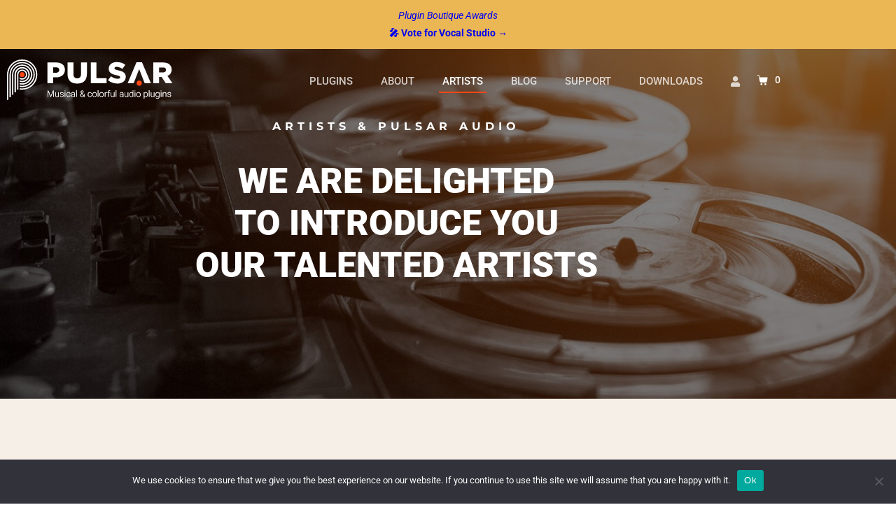

--- FILE ---
content_type: text/html; charset=UTF-8
request_url: https://pulsar.audio/artists/
body_size: 49318
content:
<!DOCTYPE html><html lang="en-US"><head ><meta name="google-site-verification" content="8k_1LO8NSc44ZZJwTuRH2kIx8B-ziVB8U0QT-6i140k" />	<meta charset="UTF-8" />
	<meta name="viewport" content="width=device-width, initial-scale=1" />
	<meta name='robots' content='index, follow, max-image-preview:large, max-snippet:-1, max-video-preview:-1' />
	<style>img:is([sizes="auto" i], [sizes^="auto," i]) { contain-intrinsic-size: 3000px 1500px }</style>
	
<!-- Google Tag Manager for WordPress by gtm4wp.com -->
<script data-cfasync="false" data-pagespeed-no-defer>
	var gtm4wp_datalayer_name = "dataLayer";
	var dataLayer = dataLayer || [];
	const gtm4wp_use_sku_instead = 1;
	const gtm4wp_currency = 'EUR';
	const gtm4wp_product_per_impression = 0;
	const gtm4wp_clear_ecommerce = true;
	const gtm4wp_datalayer_max_timeout = 2000;
</script>
<!-- End Google Tag Manager for WordPress by gtm4wp.com -->
	<!-- This site is optimized with the Yoast SEO plugin v26.6 - https://yoast.com/wordpress/plugins/seo/ -->
	<title>Artists - Pulsar Audio Plugins</title>
	<meta name="description" content="We are pleased to introduce you to the top-producers, Grammy-winning mixing engineers, and talented musicians who work with Pulsar Audio plug-ins." />
	<link rel="canonical" href="https://pulsar.audio/artists/" />
	<meta property="og:locale" content="en_US" />
	<meta property="og:type" content="article" />
	<meta property="og:title" content="Artists - Pulsar Audio Plugins" />
	<meta property="og:description" content="We are pleased to introduce you to the top-producers, Grammy-winning mixing engineers, and talented musicians who work with Pulsar Audio plug-ins." />
	<meta property="og:url" content="https://pulsar.audio/artists/" />
	<meta property="og:site_name" content="Pulsar Audio Plugins" />
	<meta property="article:publisher" content="https://www.facebook.com/pulsarplugins/" />
	<meta property="article:modified_time" content="2025-05-23T09:46:00+00:00" />
	<meta name="twitter:card" content="summary_large_image" />
	<meta name="twitter:site" content="@pulsarplugins" />
	<meta name="twitter:label1" content="Est. reading time" />
	<meta name="twitter:data1" content="21 minutes" />
	<script type="application/ld+json" class="yoast-schema-graph">{"@context":"https://schema.org","@graph":[{"@type":"WebPage","@id":"https://pulsar.audio/artists/","url":"https://pulsar.audio/artists/","name":"Artists - Pulsar Audio Plugins","isPartOf":{"@id":"https://pulsar.audio/#website"},"datePublished":"2021-08-19T12:27:33+00:00","dateModified":"2025-05-23T09:46:00+00:00","description":"We are pleased to introduce you to the top-producers, Grammy-winning mixing engineers, and talented musicians who work with Pulsar Audio plug-ins.","breadcrumb":{"@id":"https://pulsar.audio/artists/#breadcrumb"},"inLanguage":"en-US","potentialAction":[{"@type":"ReadAction","target":["https://pulsar.audio/artists/"]}]},{"@type":"BreadcrumbList","@id":"https://pulsar.audio/artists/#breadcrumb","itemListElement":[{"@type":"ListItem","position":1,"name":"Home","item":"https://pulsar.audio/"},{"@type":"ListItem","position":2,"name":"Artists"}]},{"@type":"WebSite","@id":"https://pulsar.audio/#website","url":"https://pulsar.audio/","name":"Pulsar Audio Plugins","description":"High-end audio software for musicians and engineers","potentialAction":[{"@type":"SearchAction","target":{"@type":"EntryPoint","urlTemplate":"https://pulsar.audio/?s={search_term_string}"},"query-input":{"@type":"PropertyValueSpecification","valueRequired":true,"valueName":"search_term_string"}}],"inLanguage":"en-US"}]}</script>
	<!-- / Yoast SEO plugin. -->


<link rel="alternate" type="application/rss+xml" title="Pulsar Audio Plugins &raquo; Feed" href="https://pulsar.audio/feed/" />
<link rel="alternate" type="application/rss+xml" title="Pulsar Audio Plugins &raquo; Comments Feed" href="https://pulsar.audio/comments/feed/" />
<script type="text/javascript">
/* <![CDATA[ */
window._wpemojiSettings = {"baseUrl":"https:\/\/s.w.org\/images\/core\/emoji\/16.0.1\/72x72\/","ext":".png","svgUrl":"https:\/\/s.w.org\/images\/core\/emoji\/16.0.1\/svg\/","svgExt":".svg","source":{"concatemoji":"https:\/\/pulsar.audio\/wp-includes\/js\/wp-emoji-release.min.js?ver=6.8.3"}};
/*! This file is auto-generated */
!function(s,n){var o,i,e;function c(e){try{var t={supportTests:e,timestamp:(new Date).valueOf()};sessionStorage.setItem(o,JSON.stringify(t))}catch(e){}}function p(e,t,n){e.clearRect(0,0,e.canvas.width,e.canvas.height),e.fillText(t,0,0);var t=new Uint32Array(e.getImageData(0,0,e.canvas.width,e.canvas.height).data),a=(e.clearRect(0,0,e.canvas.width,e.canvas.height),e.fillText(n,0,0),new Uint32Array(e.getImageData(0,0,e.canvas.width,e.canvas.height).data));return t.every(function(e,t){return e===a[t]})}function u(e,t){e.clearRect(0,0,e.canvas.width,e.canvas.height),e.fillText(t,0,0);for(var n=e.getImageData(16,16,1,1),a=0;a<n.data.length;a++)if(0!==n.data[a])return!1;return!0}function f(e,t,n,a){switch(t){case"flag":return n(e,"\ud83c\udff3\ufe0f\u200d\u26a7\ufe0f","\ud83c\udff3\ufe0f\u200b\u26a7\ufe0f")?!1:!n(e,"\ud83c\udde8\ud83c\uddf6","\ud83c\udde8\u200b\ud83c\uddf6")&&!n(e,"\ud83c\udff4\udb40\udc67\udb40\udc62\udb40\udc65\udb40\udc6e\udb40\udc67\udb40\udc7f","\ud83c\udff4\u200b\udb40\udc67\u200b\udb40\udc62\u200b\udb40\udc65\u200b\udb40\udc6e\u200b\udb40\udc67\u200b\udb40\udc7f");case"emoji":return!a(e,"\ud83e\udedf")}return!1}function g(e,t,n,a){var r="undefined"!=typeof WorkerGlobalScope&&self instanceof WorkerGlobalScope?new OffscreenCanvas(300,150):s.createElement("canvas"),o=r.getContext("2d",{willReadFrequently:!0}),i=(o.textBaseline="top",o.font="600 32px Arial",{});return e.forEach(function(e){i[e]=t(o,e,n,a)}),i}function t(e){var t=s.createElement("script");t.src=e,t.defer=!0,s.head.appendChild(t)}"undefined"!=typeof Promise&&(o="wpEmojiSettingsSupports",i=["flag","emoji"],n.supports={everything:!0,everythingExceptFlag:!0},e=new Promise(function(e){s.addEventListener("DOMContentLoaded",e,{once:!0})}),new Promise(function(t){var n=function(){try{var e=JSON.parse(sessionStorage.getItem(o));if("object"==typeof e&&"number"==typeof e.timestamp&&(new Date).valueOf()<e.timestamp+604800&&"object"==typeof e.supportTests)return e.supportTests}catch(e){}return null}();if(!n){if("undefined"!=typeof Worker&&"undefined"!=typeof OffscreenCanvas&&"undefined"!=typeof URL&&URL.createObjectURL&&"undefined"!=typeof Blob)try{var e="postMessage("+g.toString()+"("+[JSON.stringify(i),f.toString(),p.toString(),u.toString()].join(",")+"));",a=new Blob([e],{type:"text/javascript"}),r=new Worker(URL.createObjectURL(a),{name:"wpTestEmojiSupports"});return void(r.onmessage=function(e){c(n=e.data),r.terminate(),t(n)})}catch(e){}c(n=g(i,f,p,u))}t(n)}).then(function(e){for(var t in e)n.supports[t]=e[t],n.supports.everything=n.supports.everything&&n.supports[t],"flag"!==t&&(n.supports.everythingExceptFlag=n.supports.everythingExceptFlag&&n.supports[t]);n.supports.everythingExceptFlag=n.supports.everythingExceptFlag&&!n.supports.flag,n.DOMReady=!1,n.readyCallback=function(){n.DOMReady=!0}}).then(function(){return e}).then(function(){var e;n.supports.everything||(n.readyCallback(),(e=n.source||{}).concatemoji?t(e.concatemoji):e.wpemoji&&e.twemoji&&(t(e.twemoji),t(e.wpemoji)))}))}((window,document),window._wpemojiSettings);
/* ]]> */
</script>
<link rel='stylesheet' id='wc-vat-compliance-style-css' href='https://pulsar.audio/wp-content/plugins/woocommerce-eu-vat-compliance-premium/build/style-vat-number-block.css?ver=1.36.2' type='text/css' media='all' />
<link rel='stylesheet' id='wc-price-based-country-frontend-css' href='https://pulsar.audio/wp-content/plugins/woocommerce-product-price-based-on-countries/assets/css/frontend.min.css?ver=4.1.1' type='text/css' media='all' />
<style id='wp-emoji-styles-inline-css' type='text/css'>

	img.wp-smiley, img.emoji {
		display: inline !important;
		border: none !important;
		box-shadow: none !important;
		height: 1em !important;
		width: 1em !important;
		margin: 0 0.07em !important;
		vertical-align: -0.1em !important;
		background: none !important;
		padding: 0 !important;
	}
</style>
<style id='classic-theme-styles-inline-css' type='text/css'>
/*! This file is auto-generated */
.wp-block-button__link{color:#fff;background-color:#32373c;border-radius:9999px;box-shadow:none;text-decoration:none;padding:calc(.667em + 2px) calc(1.333em + 2px);font-size:1.125em}.wp-block-file__button{background:#32373c;color:#fff;text-decoration:none}
</style>
<style id='global-styles-inline-css' type='text/css'>
:root{--wp--preset--aspect-ratio--square: 1;--wp--preset--aspect-ratio--4-3: 4/3;--wp--preset--aspect-ratio--3-4: 3/4;--wp--preset--aspect-ratio--3-2: 3/2;--wp--preset--aspect-ratio--2-3: 2/3;--wp--preset--aspect-ratio--16-9: 16/9;--wp--preset--aspect-ratio--9-16: 9/16;--wp--preset--color--black: #000000;--wp--preset--color--cyan-bluish-gray: #abb8c3;--wp--preset--color--white: #ffffff;--wp--preset--color--pale-pink: #f78da7;--wp--preset--color--vivid-red: #cf2e2e;--wp--preset--color--luminous-vivid-orange: #ff6900;--wp--preset--color--luminous-vivid-amber: #fcb900;--wp--preset--color--light-green-cyan: #7bdcb5;--wp--preset--color--vivid-green-cyan: #00d084;--wp--preset--color--pale-cyan-blue: #8ed1fc;--wp--preset--color--vivid-cyan-blue: #0693e3;--wp--preset--color--vivid-purple: #9b51e0;--wp--preset--gradient--vivid-cyan-blue-to-vivid-purple: linear-gradient(135deg,rgba(6,147,227,1) 0%,rgb(155,81,224) 100%);--wp--preset--gradient--light-green-cyan-to-vivid-green-cyan: linear-gradient(135deg,rgb(122,220,180) 0%,rgb(0,208,130) 100%);--wp--preset--gradient--luminous-vivid-amber-to-luminous-vivid-orange: linear-gradient(135deg,rgba(252,185,0,1) 0%,rgba(255,105,0,1) 100%);--wp--preset--gradient--luminous-vivid-orange-to-vivid-red: linear-gradient(135deg,rgba(255,105,0,1) 0%,rgb(207,46,46) 100%);--wp--preset--gradient--very-light-gray-to-cyan-bluish-gray: linear-gradient(135deg,rgb(238,238,238) 0%,rgb(169,184,195) 100%);--wp--preset--gradient--cool-to-warm-spectrum: linear-gradient(135deg,rgb(74,234,220) 0%,rgb(151,120,209) 20%,rgb(207,42,186) 40%,rgb(238,44,130) 60%,rgb(251,105,98) 80%,rgb(254,248,76) 100%);--wp--preset--gradient--blush-light-purple: linear-gradient(135deg,rgb(255,206,236) 0%,rgb(152,150,240) 100%);--wp--preset--gradient--blush-bordeaux: linear-gradient(135deg,rgb(254,205,165) 0%,rgb(254,45,45) 50%,rgb(107,0,62) 100%);--wp--preset--gradient--luminous-dusk: linear-gradient(135deg,rgb(255,203,112) 0%,rgb(199,81,192) 50%,rgb(65,88,208) 100%);--wp--preset--gradient--pale-ocean: linear-gradient(135deg,rgb(255,245,203) 0%,rgb(182,227,212) 50%,rgb(51,167,181) 100%);--wp--preset--gradient--electric-grass: linear-gradient(135deg,rgb(202,248,128) 0%,rgb(113,206,126) 100%);--wp--preset--gradient--midnight: linear-gradient(135deg,rgb(2,3,129) 0%,rgb(40,116,252) 100%);--wp--preset--font-size--small: 13px;--wp--preset--font-size--medium: 20px;--wp--preset--font-size--large: 36px;--wp--preset--font-size--x-large: 42px;--wp--preset--spacing--20: 0.44rem;--wp--preset--spacing--30: 0.67rem;--wp--preset--spacing--40: 1rem;--wp--preset--spacing--50: 1.5rem;--wp--preset--spacing--60: 2.25rem;--wp--preset--spacing--70: 3.38rem;--wp--preset--spacing--80: 5.06rem;--wp--preset--shadow--natural: 6px 6px 9px rgba(0, 0, 0, 0.2);--wp--preset--shadow--deep: 12px 12px 50px rgba(0, 0, 0, 0.4);--wp--preset--shadow--sharp: 6px 6px 0px rgba(0, 0, 0, 0.2);--wp--preset--shadow--outlined: 6px 6px 0px -3px rgba(255, 255, 255, 1), 6px 6px rgba(0, 0, 0, 1);--wp--preset--shadow--crisp: 6px 6px 0px rgba(0, 0, 0, 1);}:where(.is-layout-flex){gap: 0.5em;}:where(.is-layout-grid){gap: 0.5em;}body .is-layout-flex{display: flex;}.is-layout-flex{flex-wrap: wrap;align-items: center;}.is-layout-flex > :is(*, div){margin: 0;}body .is-layout-grid{display: grid;}.is-layout-grid > :is(*, div){margin: 0;}:where(.wp-block-columns.is-layout-flex){gap: 2em;}:where(.wp-block-columns.is-layout-grid){gap: 2em;}:where(.wp-block-post-template.is-layout-flex){gap: 1.25em;}:where(.wp-block-post-template.is-layout-grid){gap: 1.25em;}.has-black-color{color: var(--wp--preset--color--black) !important;}.has-cyan-bluish-gray-color{color: var(--wp--preset--color--cyan-bluish-gray) !important;}.has-white-color{color: var(--wp--preset--color--white) !important;}.has-pale-pink-color{color: var(--wp--preset--color--pale-pink) !important;}.has-vivid-red-color{color: var(--wp--preset--color--vivid-red) !important;}.has-luminous-vivid-orange-color{color: var(--wp--preset--color--luminous-vivid-orange) !important;}.has-luminous-vivid-amber-color{color: var(--wp--preset--color--luminous-vivid-amber) !important;}.has-light-green-cyan-color{color: var(--wp--preset--color--light-green-cyan) !important;}.has-vivid-green-cyan-color{color: var(--wp--preset--color--vivid-green-cyan) !important;}.has-pale-cyan-blue-color{color: var(--wp--preset--color--pale-cyan-blue) !important;}.has-vivid-cyan-blue-color{color: var(--wp--preset--color--vivid-cyan-blue) !important;}.has-vivid-purple-color{color: var(--wp--preset--color--vivid-purple) !important;}.has-black-background-color{background-color: var(--wp--preset--color--black) !important;}.has-cyan-bluish-gray-background-color{background-color: var(--wp--preset--color--cyan-bluish-gray) !important;}.has-white-background-color{background-color: var(--wp--preset--color--white) !important;}.has-pale-pink-background-color{background-color: var(--wp--preset--color--pale-pink) !important;}.has-vivid-red-background-color{background-color: var(--wp--preset--color--vivid-red) !important;}.has-luminous-vivid-orange-background-color{background-color: var(--wp--preset--color--luminous-vivid-orange) !important;}.has-luminous-vivid-amber-background-color{background-color: var(--wp--preset--color--luminous-vivid-amber) !important;}.has-light-green-cyan-background-color{background-color: var(--wp--preset--color--light-green-cyan) !important;}.has-vivid-green-cyan-background-color{background-color: var(--wp--preset--color--vivid-green-cyan) !important;}.has-pale-cyan-blue-background-color{background-color: var(--wp--preset--color--pale-cyan-blue) !important;}.has-vivid-cyan-blue-background-color{background-color: var(--wp--preset--color--vivid-cyan-blue) !important;}.has-vivid-purple-background-color{background-color: var(--wp--preset--color--vivid-purple) !important;}.has-black-border-color{border-color: var(--wp--preset--color--black) !important;}.has-cyan-bluish-gray-border-color{border-color: var(--wp--preset--color--cyan-bluish-gray) !important;}.has-white-border-color{border-color: var(--wp--preset--color--white) !important;}.has-pale-pink-border-color{border-color: var(--wp--preset--color--pale-pink) !important;}.has-vivid-red-border-color{border-color: var(--wp--preset--color--vivid-red) !important;}.has-luminous-vivid-orange-border-color{border-color: var(--wp--preset--color--luminous-vivid-orange) !important;}.has-luminous-vivid-amber-border-color{border-color: var(--wp--preset--color--luminous-vivid-amber) !important;}.has-light-green-cyan-border-color{border-color: var(--wp--preset--color--light-green-cyan) !important;}.has-vivid-green-cyan-border-color{border-color: var(--wp--preset--color--vivid-green-cyan) !important;}.has-pale-cyan-blue-border-color{border-color: var(--wp--preset--color--pale-cyan-blue) !important;}.has-vivid-cyan-blue-border-color{border-color: var(--wp--preset--color--vivid-cyan-blue) !important;}.has-vivid-purple-border-color{border-color: var(--wp--preset--color--vivid-purple) !important;}.has-vivid-cyan-blue-to-vivid-purple-gradient-background{background: var(--wp--preset--gradient--vivid-cyan-blue-to-vivid-purple) !important;}.has-light-green-cyan-to-vivid-green-cyan-gradient-background{background: var(--wp--preset--gradient--light-green-cyan-to-vivid-green-cyan) !important;}.has-luminous-vivid-amber-to-luminous-vivid-orange-gradient-background{background: var(--wp--preset--gradient--luminous-vivid-amber-to-luminous-vivid-orange) !important;}.has-luminous-vivid-orange-to-vivid-red-gradient-background{background: var(--wp--preset--gradient--luminous-vivid-orange-to-vivid-red) !important;}.has-very-light-gray-to-cyan-bluish-gray-gradient-background{background: var(--wp--preset--gradient--very-light-gray-to-cyan-bluish-gray) !important;}.has-cool-to-warm-spectrum-gradient-background{background: var(--wp--preset--gradient--cool-to-warm-spectrum) !important;}.has-blush-light-purple-gradient-background{background: var(--wp--preset--gradient--blush-light-purple) !important;}.has-blush-bordeaux-gradient-background{background: var(--wp--preset--gradient--blush-bordeaux) !important;}.has-luminous-dusk-gradient-background{background: var(--wp--preset--gradient--luminous-dusk) !important;}.has-pale-ocean-gradient-background{background: var(--wp--preset--gradient--pale-ocean) !important;}.has-electric-grass-gradient-background{background: var(--wp--preset--gradient--electric-grass) !important;}.has-midnight-gradient-background{background: var(--wp--preset--gradient--midnight) !important;}.has-small-font-size{font-size: var(--wp--preset--font-size--small) !important;}.has-medium-font-size{font-size: var(--wp--preset--font-size--medium) !important;}.has-large-font-size{font-size: var(--wp--preset--font-size--large) !important;}.has-x-large-font-size{font-size: var(--wp--preset--font-size--x-large) !important;}
:where(.wp-block-post-template.is-layout-flex){gap: 1.25em;}:where(.wp-block-post-template.is-layout-grid){gap: 1.25em;}
:where(.wp-block-columns.is-layout-flex){gap: 2em;}:where(.wp-block-columns.is-layout-grid){gap: 2em;}
:root :where(.wp-block-pullquote){font-size: 1.5em;line-height: 1.6;}
</style>
<link rel='stylesheet' id='cookie-notice-front-css' href='https://pulsar.audio/wp-content/plugins/cookie-notice/css/front.min.css?ver=2.5.11' type='text/css' media='all' />
<link rel='stylesheet' id='powertip-css' href='https://pulsar.audio/wp-content/plugins/devvn-image-hotspot/frontend/css/jquery.powertip.min.css?ver=1.2.0' type='text/css' media='all' />
<link rel='stylesheet' id='maps-points-css' href='https://pulsar.audio/wp-content/plugins/devvn-image-hotspot/frontend/css/maps_points.css?ver=1.3.0' type='text/css' media='all' />
<link rel='stylesheet' id='woo-coupon-url-css' href='https://pulsar.audio/wp-content/plugins/woo-coupon-url/public/css/woo-coupon-url-public.css?ver=1.0.0' type='text/css' media='all' />
<link rel='stylesheet' id='woocommerce-layout-css' href='https://pulsar.audio/wp-content/plugins/woocommerce/assets/css/woocommerce-layout.css?ver=10.4.3' type='text/css' media='all' />
<link rel='stylesheet' id='woocommerce-smallscreen-css' href='https://pulsar.audio/wp-content/plugins/woocommerce/assets/css/woocommerce-smallscreen.css?ver=10.4.3' type='text/css' media='only screen and (max-width: 768px)' />
<link rel='stylesheet' id='woocommerce-general-css' href='https://pulsar.audio/wp-content/plugins/woocommerce/assets/css/woocommerce.css?ver=10.4.3' type='text/css' media='all' />
<style id='woocommerce-inline-inline-css' type='text/css'>
.woocommerce form .form-row .required { visibility: visible; }
</style>
<link rel='stylesheet' id='jupiterx-popups-animation-css' href='https://pulsar.audio/wp-content/plugins/jupiterx-core/includes/extensions/raven/assets/lib/animate/animate.min.css?ver=4.9.2' type='text/css' media='all' />
<link rel='stylesheet' id='jupiterx-css' href='https://pulsar.audio/wp-content/uploads/jupiterx/compiler/jupiterx/style.css?ver=e21cde2' type='text/css' media='all' />
<link rel='stylesheet' id='jupiterx-elements-dynamic-styles-css' href='https://pulsar.audio/wp-content/uploads/jupiterx/compiler/jupiterx-elements-dynamic-styles/style.css?ver=0af0276' type='text/css' media='all' />
<link rel='stylesheet' id='uap_public_style-css' href='https://pulsar.audio/wp-content/plugins/indeed-affiliate-pro/assets/css/main_public.min.css?ver=9.4' type='text/css' media='all' />
<link rel='stylesheet' id='uap_templates-css' href='https://pulsar.audio/wp-content/plugins/indeed-affiliate-pro/assets/css/templates.min.css?ver=9.4' type='text/css' media='all' />
<link rel='stylesheet' id='easy-notification-bar-css' href='https://pulsar.audio/wp-content/plugins/easy-notification-bar/assets/css/front.css?ver=1.6.1' type='text/css' media='all' />
<style id='easy-notification-bar-inline-css' type='text/css'>
.easy-notification-bar{background:#ebb755;color:#0f0f0f;font-size:14px;}.easy-notification-bar-button :is(a,a:hover,a:visited,a:focus) {background:#ffffff;color:#0f0f0f;border-radius:var(--wpex-rounded-sm, 0.125em);}
</style>
<link rel='stylesheet' id='elementor-icons-css' href='https://pulsar.audio/wp-content/plugins/elementor/assets/lib/eicons/css/elementor-icons.min.css?ver=5.45.0' type='text/css' media='all' />
<link rel='stylesheet' id='elementor-frontend-css' href='https://pulsar.audio/wp-content/plugins/elementor/assets/css/frontend.min.css?ver=3.34.0' type='text/css' media='all' />
<link rel='stylesheet' id='font-awesome-css' href='https://pulsar.audio/wp-content/plugins/elementor/assets/lib/font-awesome/css/font-awesome.min.css?ver=4.7.0' type='text/css' media='all' />
<link rel='stylesheet' id='jupiterx-core-raven-frontend-css' href='https://pulsar.audio/wp-content/plugins/jupiterx-core/includes/extensions/raven/assets/css/frontend.min.css?ver=6.8.3' type='text/css' media='all' />
<link rel='stylesheet' id='elementor-post-4952-css' href='https://pulsar.audio/wp-content/uploads/elementor/css/post-4952.css?ver=1767644572' type='text/css' media='all' />
<link rel='stylesheet' id='flatpickr-css' href='https://pulsar.audio/wp-content/plugins/elementor/assets/lib/flatpickr/flatpickr.min.css?ver=4.6.13' type='text/css' media='all' />
<link rel='stylesheet' id='deensimc-marquee-common-styles-css' href='https://pulsar.audio/wp-content/plugins/marquee-addons-for-elementor/assets/css/common-styles.css?ver=3.6.9' type='text/css' media='' />
<link rel='stylesheet' id='widget-heading-css' href='https://pulsar.audio/wp-content/plugins/elementor/assets/css/widget-heading.min.css?ver=3.34.0' type='text/css' media='all' />
<link rel='stylesheet' id='widget-spacer-css' href='https://pulsar.audio/wp-content/plugins/elementor/assets/css/widget-spacer.min.css?ver=3.34.0' type='text/css' media='all' />
<link rel='stylesheet' id='peel-css-css' href='https://pulsar.audio/wp-content/plugins/jet-elements/assets/css/lib/peel/peel.min.css?ver=1.0.0' type='text/css' media='all' />
<link rel='stylesheet' id='jet-elements-css' href='https://pulsar.audio/wp-content/plugins/jet-elements/assets/css/jet-elements.css?ver=2.7.9.1' type='text/css' media='all' />
<link rel='stylesheet' id='jet-animated-box-css' href='https://pulsar.audio/wp-content/plugins/jet-elements/assets/css/addons/jet-animated-box.css?ver=2.7.9.1' type='text/css' media='all' />
<link rel='stylesheet' id='jet-animated-box-skin-css' href='https://pulsar.audio/wp-content/plugins/jet-elements/assets/css/skin/jet-animated-box.css?ver=2.7.9.1' type='text/css' media='all' />
<link rel='stylesheet' id='e-shapes-css' href='https://pulsar.audio/wp-content/plugins/elementor/assets/css/conditionals/shapes.min.css?ver=3.34.0' type='text/css' media='all' />
<link rel='stylesheet' id='elementor-post-72631-css' href='https://pulsar.audio/wp-content/uploads/elementor/css/post-72631.css?ver=1767644926' type='text/css' media='all' />
<link rel='stylesheet' id='elementor-post-849815-css' href='https://pulsar.audio/wp-content/uploads/elementor/css/post-849815.css?ver=1767644649' type='text/css' media='all' />
<link rel='stylesheet' id='elementor-post-2798-css' href='https://pulsar.audio/wp-content/uploads/elementor/css/post-2798.css?ver=1767644572' type='text/css' media='all' />
<link rel='stylesheet' id='elementor-post-439-css' href='https://pulsar.audio/wp-content/uploads/elementor/css/post-439.css?ver=1767644573' type='text/css' media='all' />
<link rel='stylesheet' id='frontend-recaptcha-block-css' href='https://pulsar.audio/wp-content/plugins/recaptcha-for-woocommerce/i13-recaptcha-checkout-block/build/recaptcha-block-frontend.css?ver=1.0.4' type='text/css' media='all' />
<link rel='stylesheet' id='elementor-gf-local-roboto-css' href='https://pulsar.audio/wp-content/uploads/elementor/google-fonts/css/roboto.css?ver=1742242711' type='text/css' media='all' />
<link rel='stylesheet' id='elementor-gf-local-robotoslab-css' href='https://pulsar.audio/wp-content/uploads/elementor/google-fonts/css/robotoslab.css?ver=1742242715' type='text/css' media='all' />
<link rel='stylesheet' id='elementor-gf-local-montserrat-css' href='https://pulsar.audio/wp-content/uploads/elementor/google-fonts/css/montserrat.css?ver=1742243450' type='text/css' media='all' />
<link rel='stylesheet' id='elementor-icons-shared-0-css' href='https://pulsar.audio/wp-content/plugins/elementor/assets/lib/font-awesome/css/fontawesome.min.css?ver=5.15.3' type='text/css' media='all' />
<link rel='stylesheet' id='elementor-icons-fa-brands-css' href='https://pulsar.audio/wp-content/plugins/elementor/assets/lib/font-awesome/css/brands.min.css?ver=5.15.3' type='text/css' media='all' />
<link rel='stylesheet' id='elementor-icons-fa-solid-css' href='https://pulsar.audio/wp-content/plugins/elementor/assets/lib/font-awesome/css/solid.min.css?ver=5.15.3' type='text/css' media='all' />
<script type="text/javascript" id="jquery-core-js-extra">
/* <![CDATA[ */
var pysFacebookRest = {"restApiUrl":"https:\/\/pulsar.audio\/wp-json\/pys-facebook\/v1\/event","debug":""};
/* ]]> */
</script>
<script type="text/javascript" src="https://pulsar.audio/wp-includes/js/jquery/jquery.min.js?ver=3.7.1" id="jquery-core-js"></script>
<script type="text/javascript" src="https://pulsar.audio/wp-includes/js/jquery/jquery-migrate.min.js?ver=3.4.1" id="jquery-migrate-js"></script>
<script type="text/javascript" src="https://pulsar.audio/wp-content/plugins/marquee-addons-for-elementor/assets/js/handle-animation-duration.js?ver=3.6.9" id="deensimc-handle-animation-duration-js"></script>
<script type="text/javascript" src="https://pulsar.audio/wp-content/plugins/marquee-addons-for-elementor/assets/js/initTextLengthToggle.js?ver=3.6.9" id="deensimc-init-text-length-toggle-js"></script>
<script type="text/javascript" id="cookie-notice-front-js-before">
/* <![CDATA[ */
var cnArgs = {"ajaxUrl":"https:\/\/pulsar.audio\/wp-admin\/admin-ajax.php","nonce":"cb256b6f0f","hideEffect":"fade","position":"bottom","onScroll":false,"onScrollOffset":100,"onClick":false,"cookieName":"cookie_notice_accepted","cookieTime":2592000,"cookieTimeRejected":2592000,"globalCookie":false,"redirection":false,"cache":true,"revokeCookies":false,"revokeCookiesOpt":"automatic"};
/* ]]> */
</script>
<script type="text/javascript" src="https://pulsar.audio/wp-content/plugins/cookie-notice/js/front.min.js?ver=2.5.11" id="cookie-notice-front-js"></script>
<script type="text/javascript" src="//pulsar.audio/wp-content/plugins/revslider/sr6/assets/js/rbtools.min.js?ver=6.7.29" async id="tp-tools-js"></script>
<script type="text/javascript" src="//pulsar.audio/wp-content/plugins/revslider/sr6/assets/js/rs6.min.js?ver=6.7.35" async id="revmin-js"></script>
<script type="text/javascript" src="https://pulsar.audio/wp-content/plugins/woo-coupon-url/public/js/woo-coupon-url-public.js?ver=1.0.0" id="woo-coupon-url-js"></script>
<script type="text/javascript" src="https://pulsar.audio/wp-content/plugins/woocommerce/assets/js/jquery-blockui/jquery.blockUI.min.js?ver=2.7.0-wc.10.4.3" id="wc-jquery-blockui-js" defer="defer" data-wp-strategy="defer"></script>
<script type="text/javascript" src="https://pulsar.audio/wp-content/plugins/woocommerce/assets/js/js-cookie/js.cookie.min.js?ver=2.1.4-wc.10.4.3" id="wc-js-cookie-js" defer="defer" data-wp-strategy="defer"></script>
<script type="text/javascript" id="woocommerce-js-extra">
/* <![CDATA[ */
var woocommerce_params = {"ajax_url":"\/wp-admin\/admin-ajax.php","wc_ajax_url":"\/?wc-ajax=%%endpoint%%","i18n_password_show":"Show password","i18n_password_hide":"Hide password"};
/* ]]> */
</script>
<script type="text/javascript" src="https://pulsar.audio/wp-content/plugins/woocommerce/assets/js/frontend/woocommerce.min.js?ver=10.4.3" id="woocommerce-js" defer="defer" data-wp-strategy="defer"></script>
<script type="text/javascript" src="https://pulsar.audio/wp-content/themes/jupiterx/lib/assets/dist/js/utils.min.js?ver=4.9.2" id="jupiterx-utils-js"></script>
<script type="text/javascript" src="https://pulsar.audio/wp-content/plugins/indeed-affiliate-pro/assets/js/public-functions.min.js?ver=9.4" id="uap-public-functions-js"></script>
<script type="text/javascript" id="uap-public-functions-js-after">
/* <![CDATA[ */
var ajax_url='https://pulsar.audio/wp-admin/admin-ajax.php';
/* ]]> */
</script>
<script type="text/javascript" id="wc-cart-fragments-js-extra">
/* <![CDATA[ */
var wc_cart_fragments_params = {"ajax_url":"\/wp-admin\/admin-ajax.php","wc_ajax_url":"\/?wc-ajax=%%endpoint%%","cart_hash_key":"wc_cart_hash_42857ecca32b254a456fd15d363ab164","fragment_name":"wc_fragments_42857ecca32b254a456fd15d363ab164","request_timeout":"5000"};
/* ]]> */
</script>
<script type="text/javascript" src="https://pulsar.audio/wp-content/plugins/woocommerce/assets/js/frontend/cart-fragments.min.js?ver=10.4.3" id="wc-cart-fragments-js" defer="defer" data-wp-strategy="defer"></script>
<link rel="https://api.w.org/" href="https://pulsar.audio/wp-json/" /><link rel="alternate" title="JSON" type="application/json" href="https://pulsar.audio/wp-json/wp/v2/pages/72631" /><link rel="EditURI" type="application/rsd+xml" title="RSD" href="https://pulsar.audio/xmlrpc.php?rsd" />
<meta name="generator" content="WordPress 6.8.3" />
<meta name="generator" content="WooCommerce 10.4.3" />
<link rel='shortlink' href='https://pulsar.audio/?p=72631' />
<link rel="alternate" title="oEmbed (JSON)" type="application/json+oembed" href="https://pulsar.audio/wp-json/oembed/1.0/embed?url=https%3A%2F%2Fpulsar.audio%2Fartists%2F" />
<link rel="alternate" title="oEmbed (XML)" type="text/xml+oembed" href="https://pulsar.audio/wp-json/oembed/1.0/embed?url=https%3A%2F%2Fpulsar.audio%2Fartists%2F&#038;format=xml" />
<meta name='uap-token' content='2b9ac210b3'><script>  var el_i13_login_captcha=null; var el_i13_register_captcha=null; </script>
<!-- Google Tag Manager for WordPress by gtm4wp.com -->
<!-- GTM Container placement set to manual -->
<script data-cfasync="false" data-pagespeed-no-defer>
	var dataLayer_content = {"pageTitle":"Artists - Pulsar Audio Plugins","pagePostType":"page","pagePostType2":"single-page","browserName":"","browserVersion":"","browserEngineName":"","browserEngineVersion":"","osName":"","osVersion":"","deviceType":"bot","deviceManufacturer":"","deviceModel":"","customerTotalOrders":0,"customerTotalOrderValue":0,"customerFirstName":"","customerLastName":"","customerBillingFirstName":"","customerBillingLastName":"","customerBillingCompany":"","customerBillingAddress1":"","customerBillingAddress2":"","customerBillingCity":"","customerBillingState":"","customerBillingPostcode":"","customerBillingCountry":"","customerBillingEmail":"","customerBillingEmailHash":"","customerBillingPhone":"","customerShippingFirstName":"","customerShippingLastName":"","customerShippingCompany":"","customerShippingAddress1":"","customerShippingAddress2":"","customerShippingCity":"","customerShippingState":"","customerShippingPostcode":"","customerShippingCountry":""};
	dataLayer.push( dataLayer_content );
</script>
<script data-cfasync="false" data-pagespeed-no-defer>
		if (typeof gtag == "undefined") {
			function gtag(){dataLayer.push(arguments);}
		}

		gtag("consent", "default", {
			"analytics_storage": "granted",
			"ad_storage": "granted",
			"ad_user_data": "granted",
			"ad_personalization": "granted",
			"functionality_storage": "granted",
			"security_storage": "granted",
			"personalization_storage": "granted",
		});
</script>
<script data-cfasync="false" data-pagespeed-no-defer>
(function(w,d,s,l,i){w[l]=w[l]||[];w[l].push({'gtm.start':
new Date().getTime(),event:'gtm.js'});var f=d.getElementsByTagName(s)[0],
j=d.createElement(s),dl=l!='dataLayer'?'&l='+l:'';j.async=true;j.src=
'//www.googletagmanager.com/gtm.js?id='+i+dl;f.parentNode.insertBefore(j,f);
})(window,document,'script','dataLayer','GTM-NS8JCQ5');
</script>
<!-- End Google Tag Manager for WordPress by gtm4wp.com -->	<noscript><style>.woocommerce-product-gallery{ opacity: 1 !important; }</style></noscript>
	<script type="text/javascript" src="https://cdn.brevo.com/js/sdk-loader.js" async></script><script type="text/javascript">
            window.Brevo = window.Brevo || [];
            window.Brevo.push(["init", {
                client_key: "et307jk5ghiwcvxoy0i7b0po",
                email_id: "",
                push: {
                    customDomain: "https://pulsar.audio\/wp-content\/plugins\/woocommerce-sendinblue-newsletter-subscription\/"
                }
            }]);
        </script>			<style>
				.e-con.e-parent:nth-of-type(n+4):not(.e-lazyloaded):not(.e-no-lazyload),
				.e-con.e-parent:nth-of-type(n+4):not(.e-lazyloaded):not(.e-no-lazyload) * {
					background-image: none !important;
				}
				@media screen and (max-height: 1024px) {
					.e-con.e-parent:nth-of-type(n+3):not(.e-lazyloaded):not(.e-no-lazyload),
					.e-con.e-parent:nth-of-type(n+3):not(.e-lazyloaded):not(.e-no-lazyload) * {
						background-image: none !important;
					}
				}
				@media screen and (max-height: 640px) {
					.e-con.e-parent:nth-of-type(n+2):not(.e-lazyloaded):not(.e-no-lazyload),
					.e-con.e-parent:nth-of-type(n+2):not(.e-lazyloaded):not(.e-no-lazyload) * {
						background-image: none !important;
					}
				}
			</style>
			<meta name="generator" content="Powered by Slider Revolution 6.7.35 - responsive, Mobile-Friendly Slider Plugin for WordPress with comfortable drag and drop interface." />
<link rel="icon" href="https://pulsar.audio/wp-content/uploads/2019/03/cropped-pulsar_512x512-1-32x32.png" sizes="32x32" />
<link rel="icon" href="https://pulsar.audio/wp-content/uploads/2019/03/cropped-pulsar_512x512-1-192x192.png" sizes="192x192" />
<link rel="apple-touch-icon" href="https://pulsar.audio/wp-content/uploads/2019/03/cropped-pulsar_512x512-1-180x180.png" />
<meta name="msapplication-TileImage" content="https://pulsar.audio/wp-content/uploads/2019/03/cropped-pulsar_512x512-1-270x270.png" />
<script>function setREVStartSize(e){
			//window.requestAnimationFrame(function() {
				window.RSIW = window.RSIW===undefined ? window.innerWidth : window.RSIW;
				window.RSIH = window.RSIH===undefined ? window.innerHeight : window.RSIH;
				try {
					var pw = document.getElementById(e.c).parentNode.offsetWidth,
						newh;
					pw = pw===0 || isNaN(pw) || (e.l=="fullwidth" || e.layout=="fullwidth") ? window.RSIW : pw;
					e.tabw = e.tabw===undefined ? 0 : parseInt(e.tabw);
					e.thumbw = e.thumbw===undefined ? 0 : parseInt(e.thumbw);
					e.tabh = e.tabh===undefined ? 0 : parseInt(e.tabh);
					e.thumbh = e.thumbh===undefined ? 0 : parseInt(e.thumbh);
					e.tabhide = e.tabhide===undefined ? 0 : parseInt(e.tabhide);
					e.thumbhide = e.thumbhide===undefined ? 0 : parseInt(e.thumbhide);
					e.mh = e.mh===undefined || e.mh=="" || e.mh==="auto" ? 0 : parseInt(e.mh,0);
					if(e.layout==="fullscreen" || e.l==="fullscreen")
						newh = Math.max(e.mh,window.RSIH);
					else{
						e.gw = Array.isArray(e.gw) ? e.gw : [e.gw];
						for (var i in e.rl) if (e.gw[i]===undefined || e.gw[i]===0) e.gw[i] = e.gw[i-1];
						e.gh = e.el===undefined || e.el==="" || (Array.isArray(e.el) && e.el.length==0)? e.gh : e.el;
						e.gh = Array.isArray(e.gh) ? e.gh : [e.gh];
						for (var i in e.rl) if (e.gh[i]===undefined || e.gh[i]===0) e.gh[i] = e.gh[i-1];
											
						var nl = new Array(e.rl.length),
							ix = 0,
							sl;
						e.tabw = e.tabhide>=pw ? 0 : e.tabw;
						e.thumbw = e.thumbhide>=pw ? 0 : e.thumbw;
						e.tabh = e.tabhide>=pw ? 0 : e.tabh;
						e.thumbh = e.thumbhide>=pw ? 0 : e.thumbh;
						for (var i in e.rl) nl[i] = e.rl[i]<window.RSIW ? 0 : e.rl[i];
						sl = nl[0];
						for (var i in nl) if (sl>nl[i] && nl[i]>0) { sl = nl[i]; ix=i;}
						var m = pw>(e.gw[ix]+e.tabw+e.thumbw) ? 1 : (pw-(e.tabw+e.thumbw)) / (e.gw[ix]);
						newh =  (e.gh[ix] * m) + (e.tabh + e.thumbh);
					}
					var el = document.getElementById(e.c);
					if (el!==null && el) el.style.height = newh+"px";
					el = document.getElementById(e.c+"_wrapper");
					if (el!==null && el) {
						el.style.height = newh+"px";
						el.style.display = "block";
					}
				} catch(e){
					console.log("Failure at Presize of Slider:" + e)
				}
			//});
		  };</script>
		<style type="text/css" id="wp-custom-css">
			/* groove background on Echorec Product Page  */
#product-138::before {
    content: "asdas";
    position: absolute;
    width: 3000px;
    height: 400px;
    background: aqua;
    background-image: url("https://pulsar.audio/wp-content/uploads/2019/02/bkg-sixties.jpg");
		left: -620px;
		top: -350px;
    transform: rotate(-8deg);
		z-index: 0;
}

.woocommerce #content div.product div.summary, .woocommerce div.product div.summary, .woocommerce-page #content div.product div.summary, .woocommerce-page div.product div.summary
{
    position: relative;
}

/* Padding over Name/price */
.summary.entry-summary {
    padding-top: 100px;
}

/* Padding over Name/price */
@media only screen and (max-width: 768px) {
  .summary.entry-summary {
    padding-top: 0px;
  }
}
/* Title product Tabs */
h1.title-tab {
  color: #000000;
	text-align: center;
	max-width:75%;
}

.content-column.full_width {
    text-align: -webkit-center;
}

/* Homepage Slider CTAs  */
.elementor-button.elementor-size-md.jet-slider__button.jet-slider__button--primary, 
.elementor-button.elementor-size-md.jet-slider__button.jet-slider__button--secondary {
    width: 20%;
    margin: 0 15px;
}

/* Responsive Homepage Slider CTAs - TABLET  */
@media(max-width:767px) {
  .elementor-button.elementor-size-md.jet-slider__button.jet-slider__button--primary, 
  .elementor-6 .elementor-element.elementor-element-dfad70d .jet-slider__button--secondary,
	.elementor-8363 .elementor-element.elementor-element-dfad70d .jet-slider__button--primary
	,
	.elementor-8363 .elementor-element.elementor-element-dfad70d .jet-slider__button--secondary {
    width: 40%;
    margin: 0 15px;
  }
}

/* Responsive Homepage Slider CTAs - TABLET  */

@media(max-width:767px) {
  .elementor-button.elementor-size-md.jet-slider__button.jet-slider__button--primary, 
  .elementor-6 .elementor-element.elementor-element-dfad70d .jet-slider__button--secondary {
    width: 80%;
    margin: 10px 15px;
  }
}

/* Product Title and Product price on sticky product menu  */

.product-title-sticky {
    font-size: 24px;
	  line-height:28px;
	  font-family: "Roboto";
    font-weight: 600;
	  white-space: nowrap;
	  color:#ffffff;
}

.product-price-sticky {
    font-size: 20px;
	  line-height:24px;
	  font-family: "Roboto";
    font-weight: 400;
	  white-space: nowrap;
	  color:#ffffff;
}

@media (max-width: 767px) {
	.product-title-sticky {
    font-size: 20px;
	  line-height:22px;
	}
	.product-price-sticky {
    font-size: 16px;
	  line-height:20px;
	}	
}

/* Product Title on side cart */ 

.woocommerce-mini-cart-item.mini_cart_item {
      color: #000;
	    text-align: left;
}

/*******************************
 * Hover on Product block on side cart */

div.widget_shopping_cart_content li.mini_cart_item:hover, .woocommerce div.widget_shopping_cart_content li.mini_cart_item:focus {
    background-color: rgba(255,71,19,0.3) !important;
}


/*

.elementor-849815 .elementor-element.elementor-element-9577d6d .woocommerce-mini-cart-item a:not(.remove_from_cart_button) {
  color: #000000 !important;
}

.woocommerce-mini-cart-item text a.remove_from_cart_button {
	display:none
		color: rgba(255,71,19,0.0) !important;
	}

 */



.woocommerce a.button,
.student_discount_wrapper input.button[name="apply_student_discount"]{
    font-family: Roboto, Helvetica, Arial, sans-serif;
    background-color: #ff4713;
    margin-right: 0.75rem;
    -webkit-border-radius: 30px;
    -moz-border-radius: 30px;
	  border:0px;
    border-radius: 30px;
}

.student_discount_wrapper input.button[name="apply_student_discount"]{
	color: white;
	width: auto;
}
.woocommerce-page .jupiterx-primary .student_discount_wrapper input {
	padding: 6px 6px 5px;
}
.woocommerce a.button:hover, .woocommerce a.button:focus,
.student_discount_wrapper input.button[name="apply_student_discount"]:hover,
.student_discount_wrapper input.button[name="apply_student_discount"]:focus{
    background-color: #b52a03;
    margin-right: 0.75rem;
}

.woocommerce .woocommerce-checkout .col2-set .col-1,
.woocommerce .woocommerce-checkout .col2-set .col-2 {
    width: 100% !important;
}

.woocommerce .woocommerce-checkout .col2-set .col-1 {
    margin-bottom: 30px;
}

.place-order .jupiterx-continue-shopping
{
    display:none;
    visibility:hidden;
}

ins {
    text-decoration: none;
	color: #ff4713
}

/*****************************
 * Customize Cookie Notice bar
 */

#cookie-notice {
	line-height: 25px;
}

#cn-notice-text {
	font-family: "Roboto";
}

.cn-button#cn-refuse-cookie,
.cn-button#cn-more-info {
	background: #ffffff;
	text-shadow: none;
	font-family: "Roboto";
	color: #333;
	border-radius: 12px;
	border: none;
	padding: 0 10px 0 10px;
}

.cn-button#cn-accept-cookie {
	background: #ff4713;
	text-shadow: none;
	font-family: "Roboto";
	color: #fff;
	border-radius: 12px;
	border: none;
	padding: 0 10px 0 10px;
}

/*****************************
 * Customize audio & playlist shortcodes
 * - for audio samples tab in product pages
 * - for Audio Effect Toolkit audio samples
 */

.wp-playlist-item-album {
    display: block !important;
    white-space: normal !important;
}

.mejs-container.mejs-audio,
div.mejs-controls {
    border-radius: 16px;
}

#pulsar-fx-audio-samples .mejs-volume-button, #pulsar-fx-audio-samples .mejs-horizontal-volume-slider {
	display: none !important;
}

#pulsar-fx-audio-samples .mejs-container.mejs-audio,
#pulsar-fx-audio-samples div.mejs-controls {
	background-color: rgba(0,0,0,0) !important;
}



/*****************************
 * Subscribe form */

.newsletter-subscribe .nf-before-form-content {
	display: none;
}

.newsletter-subscribe .ninja-forms-field {
	font-weight: 400;
	font-size: 1rem;
	border-radius: 3px;
	border: 1px solid #55595c;
	background-color: #fff;
	color: #55595c;
	padding: .6rem .7rem;
}

.newsletter-subscribe .nf-response-msg{
	color: rgba(255,255,255,0.8)  !important;
  font-family: "Roboto" !important;
  font-size: 14px !important;
  font-weight: 300 !important;
}

.newsletter-subscribe .nf-field-container {
	margin-bottom: 3px !important;
}

.newsletter-subscribe .nf-error-msg {
	font-weight: 400 !important;
	font-size: .8rem;
}

.newsletter-subscribe .nf-error-msg.nf-error-field-errors {
	display: none;
}

.newsletter-subscribe .nf-field-label label {
	color: rgba(255,255,255,0.8)  !important;
  font-family: "Roboto" !important;
  font-size: .7rem !important;
  font-weight: 300 !important;
}

.newsletter-subscribe .nf-field-label label a {
	color: rgba(255,255,255,0.8)  !important;
	font-family: "Roboto" !important;
  font-size: .8rem !important;
  font-weight: 300 !important;
}

.newsletter-subscribe .nf-field-label label a:hover {
	color: #000;
}

.newsletter-subscribe input[type=button] {
	font-weight: 700 !important;
	text-transform: none !important;
	font-size: .9rem;
	font-family: "Roboto";
	border-radius: 3px;
	padding: .7rem .7rem;
}

.newsletter-subscribe label {
	width: 100%;
}

.grecaptcha-badge {
	display: none;
}


/*****************************
 * More width for testimonials
 * content */

.jet-testimonials__date,
.jet-testimonials__name,
.jet-testimonials__position {
	width: auto !important;
}

a.jupiterx-a11y.jupiterx-a11y-skip-navigation-link {
display:none
}

.pulsar_paypal_4x_display
{
	font-size:12px;
	font-weight:normal;
}

form .pulsar_custom_add_to_cart {
  display: flex;
  align-items: center;
  justify-content: center;
  width: 100%;
  height: 55px;
  padding: 0 35px;
  font-family: "Roboto", sans-serif;
  font-size: 18px;
  font-weight: 700;
  text-align: center;
  color: #fff;
  background-color: #ff4713;
  border: 2px solid #ff4713;
  border-radius: 30px;
  cursor: pointer;
  transition: all 0.5s;
  box-sizing: border-box;
  line-height: 55px;
}

form .pulsar_custom_add_to_cart:hover {
    background-color: #b52a03;
    border-color: #b52a03;
}

form .pulsar_custom_add_to_cart.adc_sticky
{
	  height: 45px;
    padding: 0 27px;
}

form .pulsar_custom_add_to_cart.adc_page
{
	  height: 55px;
    padding: 0 10px;
}

.elementor-widget-raven-shopping-cart .jupiterx_remove_from_cart::before, .elementor-widget-raven-shopping-cart .remove_from_cart_button::before 
{
	display:none !important;
}

@-moz-keyframes Ani {
    0% {
        box-shadow: 0 0 0 rgba(255, 71, 19, 0);
        border: 3px solid rgba(255, 71, 19, 0);
        -webkit-transform: scale(0);
        transform: scale(0);
    }
    70% {
        box-shadow: 0 0 50px rgba(255, 71, 19, 0.8);
        border: 3px solid rgba(255, 71, 19, 0.8);
        -webkit-transform: scale(1);
        transform: scale(1);
    }
    100% {
        box-shadow: 0 0 60px rgba(255, 71, 19, 0);
        border: 3px solid rgba(255, 71, 19, 0);
        -webkit-transform: scale(1.5);
        transform: scale(1.5);
    }
}

@-webkit-keyframes Ani {
    0% {
        box-shadow: 0 0 0 rgba(255, 71, 19, 0);
        border: 3px solid rgba(255, 71, 19, 0);
        -webkit-transform: scale(0);
        transform: scale(0);
    }
    70% {
        box-shadow: 0 0 50px rgba(255, 71, 19, 0.8);
        border: 3px solid rgba(255, 71, 19, 0.8);
        -webkit-transform: scale(1);
        transform: scale(1);
    }
    100% {
        box-shadow: 0 0 60px rgba(255, 71, 19, 0);
        border: 3px solid rgba(255, 71, 19, 0);
        -webkit-transform: scale(1.5);
        transform: scale(1.5);
    }
}

@keyframes Ani {
    0% {
        box-shadow: 0 0 0 rgba(255, 71, 19, 0);
        border: 3px solid rgba(255, 71, 19, 0);
        -webkit-transform: scale(0);
        transform: scale(0);
    }
    70% {
        box-shadow: 0 0 50px rgba(255, 71, 19, 0.8);
        border: 3px solid rgba(255, 71, 19, 0.8);
        -webkit-transform: scale(1);
        transform: scale(1);
    }
    100% {
        box-shadow: 0 0 60px rgba(255, 71, 19, 0);
        border: 3px solid rgba(255, 71, 19, 0);
        -webkit-transform: scale(1.5);
        transform: scale(1.5);
    }
}
		</style>
		</head><body class="wp-singular page-template page-template-elementor_header_footer page page-id-72631 wp-theme-jupiterx wp-child-theme-jupiterx-child no-js theme-jupiterx cookies-not-set woocommerce-no-js elementor-default elementor-template-full-width elementor-kit-4952 elementor-page elementor-page-72631 jupiterx-header-sticky jupiterx-header-overlapped jupiterx-header-overlapped-tablet jupiterx-header-overlapped-mobile" itemscope="itemscope" itemtype="http://schema.org/WebPage"><?php if ( function_exists( 'gtm4wp_the_gtm_tag' ) ) { gtm4wp_the_gtm_tag(); } ?>
<!-- GTM Container placement set to manual -->
<!-- Google Tag Manager (noscript) -->
				<noscript><iframe src="https://www.googletagmanager.com/ns.html?id=GTM-NS8JCQ5" height="0" width="0" style="display:none;visibility:hidden" aria-hidden="true"></iframe></noscript>
<!-- End Google Tag Manager (noscript) -->			<div class="easy-notification-bar easy-notification-bar--align_center">
				<div class="easy-notification-bar-container enb-system-font">
											<div class="easy-notification-bar-message"><a href="https://marketing.pluginboutique.com/p/6D39-P26/plugin-boutique-awards-2025/" style="text-decoration:none"><span style="font-style: italic">Plugin Boutique Awards</span><br><b>🎤 Vote for Vocal Studio →</b></a></div>
														</div>
							</div>
			<a class="jupiterx-a11y jupiterx-a11y-skip-navigation-link" href="#jupiterx-main">Skip to content</a><div class="jupiterx-site"><header class="jupiterx-header jupiterx-header-custom jupiterx-header-sticky-custom" data-jupiterx-settings="{&quot;breakpoint&quot;:&quot;767.98&quot;,&quot;template&quot;:&quot;849815&quot;,&quot;stickyTemplate&quot;:&quot;2798&quot;,&quot;behavior&quot;:&quot;sticky&quot;,&quot;offset&quot;:&quot;250&quot;,&quot;overlap&quot;:&quot;desktop,tablet,mobile&quot;}" role="banner" itemscope="itemscope" itemtype="http://schema.org/WPHeader">		<div data-elementor-type="header" data-elementor-id="849815" class="elementor elementor-849815">
						<section class="elementor-section elementor-top-section elementor-element elementor-element-bfde86d elementor-section-height-min-height elementor-section-content-middle elementor-section-boxed elementor-section-height-default elementor-section-items-middle" data-id="bfde86d" data-element_type="section" data-settings="{&quot;jet_parallax_layout_list&quot;:[{&quot;_id&quot;:&quot;9a9d3fe&quot;,&quot;jet_parallax_layout_speed&quot;:{&quot;unit&quot;:&quot;%&quot;,&quot;size&quot;:50,&quot;sizes&quot;:[]},&quot;jet_parallax_layout_image&quot;:{&quot;url&quot;:&quot;&quot;,&quot;id&quot;:&quot;&quot;,&quot;size&quot;:&quot;&quot;},&quot;jet_parallax_layout_image_tablet&quot;:{&quot;url&quot;:&quot;&quot;,&quot;id&quot;:&quot;&quot;,&quot;size&quot;:&quot;&quot;},&quot;jet_parallax_layout_image_mobile&quot;:{&quot;url&quot;:&quot;&quot;,&quot;id&quot;:&quot;&quot;,&quot;size&quot;:&quot;&quot;},&quot;jet_parallax_layout_type&quot;:&quot;scroll&quot;,&quot;jet_parallax_layout_direction&quot;:&quot;1&quot;,&quot;jet_parallax_layout_fx_direction&quot;:null,&quot;jet_parallax_layout_z_index&quot;:&quot;&quot;,&quot;jet_parallax_layout_bg_x&quot;:50,&quot;jet_parallax_layout_bg_x_tablet&quot;:&quot;&quot;,&quot;jet_parallax_layout_bg_x_mobile&quot;:&quot;&quot;,&quot;jet_parallax_layout_bg_y&quot;:50,&quot;jet_parallax_layout_bg_y_tablet&quot;:&quot;&quot;,&quot;jet_parallax_layout_bg_y_mobile&quot;:&quot;&quot;,&quot;jet_parallax_layout_bg_size&quot;:&quot;auto&quot;,&quot;jet_parallax_layout_bg_size_tablet&quot;:&quot;&quot;,&quot;jet_parallax_layout_bg_size_mobile&quot;:&quot;&quot;,&quot;jet_parallax_layout_animation_prop&quot;:&quot;transform&quot;,&quot;jet_parallax_layout_on&quot;:[&quot;desktop&quot;,&quot;tablet&quot;]}],&quot;background_background&quot;:&quot;classic&quot;}">
						<div class="elementor-container elementor-column-gap-default">
					<header class="elementor-column elementor-col-100 elementor-top-column elementor-element elementor-element-0bb1b1d raven-column-flex-horizontal" data-id="0bb1b1d" data-element_type="column">
			<div class="elementor-widget-wrap elementor-element-populated">
						<div class="elementor-element elementor-element-776f7d8 elementor-widget elementor-widget-raven-site-logo" data-id="776f7d8" data-element_type="widget" data-widget_type="raven-site-logo.default">
				<div class="elementor-widget-container">
							<div class="raven-widget-wrapper">
			<div class="raven-site-logo raven-site-logo-customizer">
									<a class="raven-site-logo-link" href="https://pulsar.audio">
								<picture><img src="https://pulsar.audio/wp-content/uploads/2024/09/Pulsar_audio_logo_vect.svg" alt="Pulsar Audio Plugins" data-no-lazy="1" /></picture>									</a>
							</div>
		</div>
						</div>
				</div>
				<div class="elementor-element elementor-element-234c90b elementor-widget elementor-widget-raven-flex-spacer" data-id="234c90b" data-element_type="widget" data-widget_type="raven-flex-spacer.default">
				<div class="elementor-widget-container">
								<div class="raven-spacer">&nbsp;</div>
						</div>
				</div>
				<div class="elementor-element elementor-element-dab22f1 raven-breakpoint-tablet raven-nav-menu-align-center elementor-widget__width-initial raven-nav-menu-stretch elementor-widget elementor-widget-raven-nav-menu" data-id="dab22f1" data-element_type="widget" data-settings="{&quot;submenu_icon&quot;:&quot;&lt;svg 0=\&quot;fas fa-chevron-down\&quot; class=\&quot;e-font-icon-svg e-fas-chevron-down\&quot;&gt;\n\t\t\t\t\t&lt;use xlink:href=\&quot;#fas-chevron-down\&quot;&gt;\n\t\t\t\t\t\t&lt;symbol id=\&quot;fas-chevron-down\&quot; viewBox=\&quot;0 0 448 512\&quot;&gt;\n\t\t\t\t\t\t\t&lt;path d=\&quot;M207.029 381.476L12.686 187.132c-9.373-9.373-9.373-24.569 0-33.941l22.667-22.667c9.357-9.357 24.522-9.375 33.901-.04L224 284.505l154.745-154.021c9.379-9.335 24.544-9.317 33.901.04l22.667 22.667c9.373 9.373 9.373 24.569 0 33.941L240.971 381.476c-9.373 9.372-24.569 9.372-33.942 0z\&quot;&gt;&lt;\/path&gt;\n\t\t\t\t\t\t&lt;\/symbol&gt;\n\t\t\t\t\t&lt;\/use&gt;\n\t\t\t\t&lt;\/svg&gt;&quot;,&quot;full_width&quot;:&quot;stretch&quot;,&quot;mobile_layout&quot;:&quot;dropdown&quot;,&quot;submenu_space_between&quot;:{&quot;unit&quot;:&quot;px&quot;,&quot;size&quot;:&quot;&quot;,&quot;sizes&quot;:[]},&quot;submenu_opening_position&quot;:&quot;bottom&quot;}" data-widget_type="raven-nav-menu.default">
				<div class="elementor-widget-container">
							<nav class="raven-nav-menu-main raven-nav-menu-horizontal raven-nav-menu-tablet- raven-nav-menu-mobile- raven-nav-icons-hidden-tablet raven-nav-icons-hidden-mobile">
			<ul id="menu-dab22f1" class="raven-nav-menu"><li class="menu-item menu-item-type-post_type menu-item-object-page menu-item-has-children menu-item-2804"><a href="https://pulsar.audio/products/" class="raven-menu-item raven-link-item ">Plugins</a>
<ul class="0 sub-menu raven-submenu">
	<li class="menu-item menu-item-type-custom menu-item-object-custom menu-item-has-children menu-item-835119"><a class="raven-submenu-item raven-link-item ">Compressors</a>
	<ul class="1 sub-menu raven-submenu">
		<li class="menu-item menu-item-type-post_type menu-item-object-page menu-item-862828"><a href="https://pulsar.audio/ipa25-comp/" class="raven-submenu-item raven-link-item ">IPA 25</a></li>
		<li class="menu-item menu-item-type-post_type menu-item-object-page menu-item-68878"><a href="https://pulsar.audio/comp-1178/" class="raven-submenu-item raven-link-item ">1178</a></li>
		<li class="menu-item menu-item-type-post_type menu-item-object-page menu-item-865411"><a href="https://pulsar.audio/vm-comp/" class="raven-submenu-item raven-link-item ">VM-COMP</a></li>
		<li class="menu-item menu-item-type-post_type menu-item-object-page menu-item-4725"><a href="https://pulsar.audio/smasher/" class="raven-submenu-item raven-link-item ">Smasher</a></li>
	</ul>
</li>
	<li class="menu-item menu-item-type-custom menu-item-object-custom menu-item-has-children menu-item-835120"><a class="raven-submenu-item raven-link-item ">Equalizers</a>
	<ul class="1 sub-menu raven-submenu">
		<li class="menu-item menu-item-type-post_type menu-item-object-page menu-item-865412"><a href="https://pulsar.audio/mp-eq/" class="raven-submenu-item raven-link-item ">MP-EQ</a></li>
		<li class="menu-item menu-item-type-post_type menu-item-object-page menu-item-835117"><a href="https://pulsar.audio/poseidon/" class="raven-submenu-item raven-link-item ">Poseidon</a></li>
		<li class="menu-item menu-item-type-post_type menu-item-object-page menu-item-432226"><a href="https://pulsar.audio/eq-8200/" class="raven-submenu-item raven-link-item ">8200</a></li>
		<li class="menu-item menu-item-type-post_type menu-item-object-page menu-item-440296"><a href="https://pulsar.audio/w495/" class="raven-submenu-item raven-link-item ">w495</a></li>
	</ul>
</li>
	<li class="menu-item menu-item-type-custom menu-item-object-custom menu-item-has-children menu-item-835121"><a class="raven-submenu-item raven-link-item ">Effects</a>
	<ul class="1 sub-menu raven-submenu">
		<li class="menu-item menu-item-type-post_type menu-item-object-page menu-item-689487"><a href="https://pulsar.audio/primavera/" class="raven-submenu-item raven-link-item ">Primavera</a></li>
		<li class="menu-item menu-item-type-post_type menu-item-object-page menu-item-2810"><a href="https://pulsar.audio/echorec/" class="raven-submenu-item raven-link-item ">Echorec</a></li>
		<li class="menu-item menu-item-type-post_type menu-item-object-page menu-item-853380"><a href="https://pulsar.audio/vocal-studio/" class="raven-submenu-item raven-link-item ">Vocal Studio</a></li>
	</ul>
</li>
	<li class="menu-item menu-item-type-custom menu-item-object-custom menu-item-has-children menu-item-849982"><a class="raven-submenu-item raven-link-item ">Bundles</a>
	<ul class="1 sub-menu raven-submenu">
		<li class="menu-item menu-item-type-post_type menu-item-object-page menu-item-865413"><a href="https://pulsar.audio/blue-bundle/" class="raven-submenu-item raven-link-item ">Blue Bundle</a></li>
		<li class="menu-item menu-item-type-post_type menu-item-object-page menu-item-689506"><a href="https://pulsar.audio/echorec-primavera-bundle/" class="raven-submenu-item raven-link-item ">Echorec &#038; Primavera BUNDLE</a></li>
		<li class="menu-item menu-item-type-post_type menu-item-object-page menu-item-842003"><a href="https://pulsar.audio/mastering-bundle/" class="raven-submenu-item raven-link-item ">Mastering Bundle</a></li>
		<li class="menu-item menu-item-type-post_type menu-item-object-page menu-item-842021"><a href="https://pulsar.audio/analog-eqs-bundle/" class="raven-submenu-item raven-link-item ">Analog EQs Bundle</a></li>
		<li class="menu-item menu-item-type-post_type menu-item-object-page menu-item-694128"><a href="https://pulsar.audio/vintage-compressors-bundle/" class="raven-submenu-item raven-link-item ">Vintage Compressors Bundle</a></li>
	</ul>
</li>
</ul>
</li>
<li class="menu-item menu-item-type-post_type menu-item-object-page menu-item-has-children menu-item-2805"><a href="https://pulsar.audio/about/" class="raven-menu-item raven-link-item ">About</a>
<ul class="0 sub-menu raven-submenu">
	<li class="menu-item menu-item-type-post_type menu-item-object-page menu-item-6466"><a href="https://pulsar.audio/about/" class="raven-submenu-item raven-link-item ">About Us</a></li>
	<li class="menu-item menu-item-type-post_type menu-item-object-page menu-item-2808"><a href="https://pulsar.audio/contact-us/" class="raven-submenu-item raven-link-item ">Contact Us</a></li>
	<li class="menu-item menu-item-type-post_type menu-item-object-page menu-item-6465"><a href="https://pulsar.audio/jobs/" class="raven-submenu-item raven-link-item ">Jobs (in French)</a></li>
</ul>
</li>
<li class="menu-item menu-item-type-post_type menu-item-object-page current-menu-item page_item page-item-72631 current_page_item menu-item-74222"><a href="https://pulsar.audio/artists/" aria-current="page" class="raven-menu-item raven-link-item  raven-menu-item-active">Artists</a></li>
<li class="menu-item menu-item-type-post_type menu-item-object-page menu-item-237381"><a href="https://pulsar.audio/blog/" class="raven-menu-item raven-link-item ">Blog</a></li>
<li class="menu-item menu-item-type-post_type menu-item-object-page menu-item-2807"><a href="https://pulsar.audio/faq/" class="raven-menu-item raven-link-item ">Support</a></li>
<li class="menu-item menu-item-type-post_type menu-item-object-page menu-item-529834"><a href="https://pulsar.audio/download/" class="raven-menu-item raven-link-item ">Downloads</a></li>
<li class="account-link menu-item menu-item-type-post_type menu-item-object-page menu-item-236014"><a href="https://pulsar.audio/my-account/" class="raven-menu-item raven-link-item "><span>My account</span><i class="fa fa-user"></i></a></li>
</ul>		</nav>

		<div class="raven-nav-menu-toggle">

						<div class="raven-nav-menu-toggle-button ">
								<span class="fa fa-bars"></span>
								</div>

		</div>
		<nav class="raven-nav-icons-hidden-tablet raven-nav-icons-hidden-mobile raven-nav-menu-mobile raven-nav-menu-dropdown">
									<div class="raven-container">
				<ul id="menu-mobile-dab22f1" class="raven-nav-menu"><li class="menu-item menu-item-type-post_type menu-item-object-page menu-item-has-children menu-item-2804"><a href="https://pulsar.audio/products/" class="raven-menu-item raven-link-item ">Plugins</a>
<ul class="0 sub-menu raven-submenu">
	<li class="menu-item menu-item-type-custom menu-item-object-custom menu-item-has-children menu-item-835119"><a class="raven-submenu-item raven-link-item ">Compressors</a>
	<ul class="1 sub-menu raven-submenu">
		<li class="menu-item menu-item-type-post_type menu-item-object-page menu-item-862828"><a href="https://pulsar.audio/ipa25-comp/" class="raven-submenu-item raven-link-item ">IPA 25</a></li>
		<li class="menu-item menu-item-type-post_type menu-item-object-page menu-item-68878"><a href="https://pulsar.audio/comp-1178/" class="raven-submenu-item raven-link-item ">1178</a></li>
		<li class="menu-item menu-item-type-post_type menu-item-object-page menu-item-865411"><a href="https://pulsar.audio/vm-comp/" class="raven-submenu-item raven-link-item ">VM-COMP</a></li>
		<li class="menu-item menu-item-type-post_type menu-item-object-page menu-item-4725"><a href="https://pulsar.audio/smasher/" class="raven-submenu-item raven-link-item ">Smasher</a></li>
	</ul>
</li>
	<li class="menu-item menu-item-type-custom menu-item-object-custom menu-item-has-children menu-item-835120"><a class="raven-submenu-item raven-link-item ">Equalizers</a>
	<ul class="1 sub-menu raven-submenu">
		<li class="menu-item menu-item-type-post_type menu-item-object-page menu-item-865412"><a href="https://pulsar.audio/mp-eq/" class="raven-submenu-item raven-link-item ">MP-EQ</a></li>
		<li class="menu-item menu-item-type-post_type menu-item-object-page menu-item-835117"><a href="https://pulsar.audio/poseidon/" class="raven-submenu-item raven-link-item ">Poseidon</a></li>
		<li class="menu-item menu-item-type-post_type menu-item-object-page menu-item-432226"><a href="https://pulsar.audio/eq-8200/" class="raven-submenu-item raven-link-item ">8200</a></li>
		<li class="menu-item menu-item-type-post_type menu-item-object-page menu-item-440296"><a href="https://pulsar.audio/w495/" class="raven-submenu-item raven-link-item ">w495</a></li>
	</ul>
</li>
	<li class="menu-item menu-item-type-custom menu-item-object-custom menu-item-has-children menu-item-835121"><a class="raven-submenu-item raven-link-item ">Effects</a>
	<ul class="1 sub-menu raven-submenu">
		<li class="menu-item menu-item-type-post_type menu-item-object-page menu-item-689487"><a href="https://pulsar.audio/primavera/" class="raven-submenu-item raven-link-item ">Primavera</a></li>
		<li class="menu-item menu-item-type-post_type menu-item-object-page menu-item-2810"><a href="https://pulsar.audio/echorec/" class="raven-submenu-item raven-link-item ">Echorec</a></li>
		<li class="menu-item menu-item-type-post_type menu-item-object-page menu-item-853380"><a href="https://pulsar.audio/vocal-studio/" class="raven-submenu-item raven-link-item ">Vocal Studio</a></li>
	</ul>
</li>
	<li class="menu-item menu-item-type-custom menu-item-object-custom menu-item-has-children menu-item-849982"><a class="raven-submenu-item raven-link-item ">Bundles</a>
	<ul class="1 sub-menu raven-submenu">
		<li class="menu-item menu-item-type-post_type menu-item-object-page menu-item-865413"><a href="https://pulsar.audio/blue-bundle/" class="raven-submenu-item raven-link-item ">Blue Bundle</a></li>
		<li class="menu-item menu-item-type-post_type menu-item-object-page menu-item-689506"><a href="https://pulsar.audio/echorec-primavera-bundle/" class="raven-submenu-item raven-link-item ">Echorec &#038; Primavera BUNDLE</a></li>
		<li class="menu-item menu-item-type-post_type menu-item-object-page menu-item-842003"><a href="https://pulsar.audio/mastering-bundle/" class="raven-submenu-item raven-link-item ">Mastering Bundle</a></li>
		<li class="menu-item menu-item-type-post_type menu-item-object-page menu-item-842021"><a href="https://pulsar.audio/analog-eqs-bundle/" class="raven-submenu-item raven-link-item ">Analog EQs Bundle</a></li>
		<li class="menu-item menu-item-type-post_type menu-item-object-page menu-item-694128"><a href="https://pulsar.audio/vintage-compressors-bundle/" class="raven-submenu-item raven-link-item ">Vintage Compressors Bundle</a></li>
	</ul>
</li>
</ul>
</li>
<li class="menu-item menu-item-type-post_type menu-item-object-page menu-item-has-children menu-item-2805"><a href="https://pulsar.audio/about/" class="raven-menu-item raven-link-item ">About</a>
<ul class="0 sub-menu raven-submenu">
	<li class="menu-item menu-item-type-post_type menu-item-object-page menu-item-6466"><a href="https://pulsar.audio/about/" class="raven-submenu-item raven-link-item ">About Us</a></li>
	<li class="menu-item menu-item-type-post_type menu-item-object-page menu-item-2808"><a href="https://pulsar.audio/contact-us/" class="raven-submenu-item raven-link-item ">Contact Us</a></li>
	<li class="menu-item menu-item-type-post_type menu-item-object-page menu-item-6465"><a href="https://pulsar.audio/jobs/" class="raven-submenu-item raven-link-item ">Jobs (in French)</a></li>
</ul>
</li>
<li class="menu-item menu-item-type-post_type menu-item-object-page current-menu-item page_item page-item-72631 current_page_item menu-item-74222"><a href="https://pulsar.audio/artists/" aria-current="page" class="raven-menu-item raven-link-item  raven-menu-item-active">Artists</a></li>
<li class="menu-item menu-item-type-post_type menu-item-object-page menu-item-237381"><a href="https://pulsar.audio/blog/" class="raven-menu-item raven-link-item ">Blog</a></li>
<li class="menu-item menu-item-type-post_type menu-item-object-page menu-item-2807"><a href="https://pulsar.audio/faq/" class="raven-menu-item raven-link-item ">Support</a></li>
<li class="menu-item menu-item-type-post_type menu-item-object-page menu-item-529834"><a href="https://pulsar.audio/download/" class="raven-menu-item raven-link-item ">Downloads</a></li>
<li class="account-link menu-item menu-item-type-post_type menu-item-object-page menu-item-236014"><a href="https://pulsar.audio/my-account/" class="raven-menu-item raven-link-item "><span>My account</span><i class="fa fa-user"></i></a></li>
</ul>			</div>
		</nav>
						</div>
				</div>
				<div class="elementor-element elementor-element-9577d6d elementor-widget__width-auto raven-shopping-cart-skin-light raven-shopping-cart-remove-thumbnail-yes raven-shopping-cart-remove-view-cart-yes raven-shopping-quick-view-align-right elementor-widget elementor-widget-raven-shopping-cart" data-id="9577d6d" data-element_type="widget" data-settings="{&quot;show_cart_quick_view&quot;:&quot;yes&quot;,&quot;enable_ajax_add_to_cart&quot;:&quot;yes&quot;,&quot;tap_outside_close&quot;:&quot;no&quot;}" data-widget_type="raven-shopping-cart.default">
				<div class="elementor-widget-container">
							<div class="raven-shopping-cart-wrap" data-is-product="" data-is-product-addons-activated="no">
			<a class="raven-shopping-cart" href="#">
				<span class="raven-shopping-cart-icon jupiterx-icon-shopping-cart-6"></span>
				<span class="raven-shopping-cart-count">0</span>
			</a>
			<div class="jupiterx-cart-quick-view" data-position="right"><div class="jupiterx-mini-cart-header"><p class="jupiterx-mini-cart-title">Cart</p><button class="btn jupiterx-raven-mini-cart-close jupiterx-icon-x" role="button"><svg width="13" height="12" viewBox="0 0 13 12" fill="none" xmlns="http://www.w3.org/2000/svg"><path fill-rule="evenodd" clip-rule="evenodd" d="M6.50012 4.29297L2.20715 0L0.792939 1.41421L5.08591 5.70718L0.793091 10L2.2073 11.4142L6.50012 7.1214L10.7929 11.4142L12.2072 10L7.91434 5.70718L12.2073 1.41421L10.7931 0L6.50012 4.29297Z" fill="currentColor"/></svg></button></div><div class="widget woocommerce widget_shopping_cart"><div class="widget_shopping_cart_content">

	<p class="woocommerce-mini-cart__empty-message">No products in the cart.</p>


</div></div></div><div class="jupiterx-shopping-cart-content-effect-enabled-overlay"></div>		</div>
						</div>
				</div>
					</div>
		</header>
					</div>
		</section>
				</div>
				<div data-elementor-type="header" data-elementor-id="2798" class="elementor elementor-2798">
						<section class="elementor-section elementor-top-section elementor-element elementor-element-7d3b9272 elementor-section-height-min-height elementor-section-content-middle elementor-section-boxed elementor-section-height-default elementor-section-items-middle" data-id="7d3b9272" data-element_type="section" data-settings="{&quot;jet_parallax_layout_list&quot;:[{&quot;_id&quot;:&quot;9a9d3fe&quot;,&quot;jet_parallax_layout_speed&quot;:{&quot;unit&quot;:&quot;%&quot;,&quot;size&quot;:50,&quot;sizes&quot;:[]},&quot;jet_parallax_layout_image&quot;:{&quot;url&quot;:&quot;&quot;,&quot;id&quot;:&quot;&quot;,&quot;size&quot;:&quot;&quot;},&quot;jet_parallax_layout_image_tablet&quot;:{&quot;url&quot;:&quot;&quot;,&quot;id&quot;:&quot;&quot;,&quot;size&quot;:&quot;&quot;},&quot;jet_parallax_layout_image_mobile&quot;:{&quot;url&quot;:&quot;&quot;,&quot;id&quot;:&quot;&quot;,&quot;size&quot;:&quot;&quot;},&quot;jet_parallax_layout_type&quot;:&quot;scroll&quot;,&quot;jet_parallax_layout_direction&quot;:&quot;1&quot;,&quot;jet_parallax_layout_fx_direction&quot;:null,&quot;jet_parallax_layout_z_index&quot;:&quot;&quot;,&quot;jet_parallax_layout_bg_x&quot;:50,&quot;jet_parallax_layout_bg_x_tablet&quot;:&quot;&quot;,&quot;jet_parallax_layout_bg_x_mobile&quot;:&quot;&quot;,&quot;jet_parallax_layout_bg_y&quot;:50,&quot;jet_parallax_layout_bg_y_tablet&quot;:&quot;&quot;,&quot;jet_parallax_layout_bg_y_mobile&quot;:&quot;&quot;,&quot;jet_parallax_layout_bg_size&quot;:&quot;auto&quot;,&quot;jet_parallax_layout_bg_size_tablet&quot;:&quot;&quot;,&quot;jet_parallax_layout_bg_size_mobile&quot;:&quot;&quot;,&quot;jet_parallax_layout_animation_prop&quot;:&quot;transform&quot;,&quot;jet_parallax_layout_on&quot;:[&quot;desktop&quot;,&quot;tablet&quot;]}],&quot;background_background&quot;:&quot;classic&quot;}">
						<div class="elementor-container elementor-column-gap-default">
					<header class="elementor-column elementor-col-100 elementor-top-column elementor-element elementor-element-6762bfff raven-column-flex-horizontal" data-id="6762bfff" data-element_type="column">
			<div class="elementor-widget-wrap elementor-element-populated">
						<div class="elementor-element elementor-element-67ddfe4 elementor-widget elementor-widget-raven-site-logo" data-id="67ddfe4" data-element_type="widget" data-widget_type="raven-site-logo.default">
				<div class="elementor-widget-container">
							<div class="raven-widget-wrapper">
			<div class="raven-site-logo raven-site-logo-customizer">
									<a class="raven-site-logo-link" href="https://pulsar.audio">
								<picture><img src="https://pulsar.audio/wp-content/uploads/2024/09/Pulsar_audio_logo_vect.svg" alt="Pulsar Audio Plugins" data-no-lazy="1" /></picture>									</a>
							</div>
		</div>
						</div>
				</div>
				<div class="elementor-element elementor-element-4bbde144 elementor-widget elementor-widget-raven-flex-spacer" data-id="4bbde144" data-element_type="widget" data-widget_type="raven-flex-spacer.default">
				<div class="elementor-widget-container">
								<div class="raven-spacer">&nbsp;</div>
						</div>
				</div>
				<div class="elementor-element elementor-element-749bbaf8 raven-breakpoint-tablet raven-nav-menu-align-center elementor-widget__width-initial raven-nav-menu-stretch elementor-widget elementor-widget-raven-nav-menu" data-id="749bbaf8" data-element_type="widget" data-settings="{&quot;submenu_icon&quot;:&quot;&lt;svg 0=\&quot;fas fa-chevron-down\&quot; class=\&quot;e-font-icon-svg e-fas-chevron-down\&quot;&gt;\n\t\t\t\t\t&lt;use xlink:href=\&quot;#fas-chevron-down\&quot;&gt;\n\t\t\t\t\t\t&lt;symbol id=\&quot;fas-chevron-down\&quot; viewBox=\&quot;0 0 448 512\&quot;&gt;\n\t\t\t\t\t\t\t&lt;path d=\&quot;M207.029 381.476L12.686 187.132c-9.373-9.373-9.373-24.569 0-33.941l22.667-22.667c9.357-9.357 24.522-9.375 33.901-.04L224 284.505l154.745-154.021c9.379-9.335 24.544-9.317 33.901.04l22.667 22.667c9.373 9.373 9.373 24.569 0 33.941L240.971 381.476c-9.373 9.372-24.569 9.372-33.942 0z\&quot;&gt;&lt;\/path&gt;\n\t\t\t\t\t\t&lt;\/symbol&gt;\n\t\t\t\t\t&lt;\/use&gt;\n\t\t\t\t&lt;\/svg&gt;&quot;,&quot;full_width&quot;:&quot;stretch&quot;,&quot;mobile_layout&quot;:&quot;dropdown&quot;,&quot;submenu_space_between&quot;:{&quot;unit&quot;:&quot;px&quot;,&quot;size&quot;:&quot;&quot;,&quot;sizes&quot;:[]},&quot;submenu_opening_position&quot;:&quot;bottom&quot;}" data-widget_type="raven-nav-menu.default">
				<div class="elementor-widget-container">
							<nav class="raven-nav-menu-main raven-nav-menu-horizontal raven-nav-menu-tablet- raven-nav-menu-mobile- raven-nav-icons-hidden-tablet raven-nav-icons-hidden-mobile">
			<ul id="menu-749bbaf8" class="raven-nav-menu"><li class="menu-item menu-item-type-post_type menu-item-object-page menu-item-has-children menu-item-2804"><a href="https://pulsar.audio/products/" class="raven-menu-item raven-link-item ">Plugins</a>
<ul class="0 sub-menu raven-submenu">
	<li class="menu-item menu-item-type-custom menu-item-object-custom menu-item-has-children menu-item-835119"><a class="raven-submenu-item raven-link-item ">Compressors</a>
	<ul class="1 sub-menu raven-submenu">
		<li class="menu-item menu-item-type-post_type menu-item-object-page menu-item-862828"><a href="https://pulsar.audio/ipa25-comp/" class="raven-submenu-item raven-link-item ">IPA 25</a></li>
		<li class="menu-item menu-item-type-post_type menu-item-object-page menu-item-68878"><a href="https://pulsar.audio/comp-1178/" class="raven-submenu-item raven-link-item ">1178</a></li>
		<li class="menu-item menu-item-type-post_type menu-item-object-page menu-item-865411"><a href="https://pulsar.audio/vm-comp/" class="raven-submenu-item raven-link-item ">VM-COMP</a></li>
		<li class="menu-item menu-item-type-post_type menu-item-object-page menu-item-4725"><a href="https://pulsar.audio/smasher/" class="raven-submenu-item raven-link-item ">Smasher</a></li>
	</ul>
</li>
	<li class="menu-item menu-item-type-custom menu-item-object-custom menu-item-has-children menu-item-835120"><a class="raven-submenu-item raven-link-item ">Equalizers</a>
	<ul class="1 sub-menu raven-submenu">
		<li class="menu-item menu-item-type-post_type menu-item-object-page menu-item-865412"><a href="https://pulsar.audio/mp-eq/" class="raven-submenu-item raven-link-item ">MP-EQ</a></li>
		<li class="menu-item menu-item-type-post_type menu-item-object-page menu-item-835117"><a href="https://pulsar.audio/poseidon/" class="raven-submenu-item raven-link-item ">Poseidon</a></li>
		<li class="menu-item menu-item-type-post_type menu-item-object-page menu-item-432226"><a href="https://pulsar.audio/eq-8200/" class="raven-submenu-item raven-link-item ">8200</a></li>
		<li class="menu-item menu-item-type-post_type menu-item-object-page menu-item-440296"><a href="https://pulsar.audio/w495/" class="raven-submenu-item raven-link-item ">w495</a></li>
	</ul>
</li>
	<li class="menu-item menu-item-type-custom menu-item-object-custom menu-item-has-children menu-item-835121"><a class="raven-submenu-item raven-link-item ">Effects</a>
	<ul class="1 sub-menu raven-submenu">
		<li class="menu-item menu-item-type-post_type menu-item-object-page menu-item-689487"><a href="https://pulsar.audio/primavera/" class="raven-submenu-item raven-link-item ">Primavera</a></li>
		<li class="menu-item menu-item-type-post_type menu-item-object-page menu-item-2810"><a href="https://pulsar.audio/echorec/" class="raven-submenu-item raven-link-item ">Echorec</a></li>
		<li class="menu-item menu-item-type-post_type menu-item-object-page menu-item-853380"><a href="https://pulsar.audio/vocal-studio/" class="raven-submenu-item raven-link-item ">Vocal Studio</a></li>
	</ul>
</li>
	<li class="menu-item menu-item-type-custom menu-item-object-custom menu-item-has-children menu-item-849982"><a class="raven-submenu-item raven-link-item ">Bundles</a>
	<ul class="1 sub-menu raven-submenu">
		<li class="menu-item menu-item-type-post_type menu-item-object-page menu-item-865413"><a href="https://pulsar.audio/blue-bundle/" class="raven-submenu-item raven-link-item ">Blue Bundle</a></li>
		<li class="menu-item menu-item-type-post_type menu-item-object-page menu-item-689506"><a href="https://pulsar.audio/echorec-primavera-bundle/" class="raven-submenu-item raven-link-item ">Echorec &#038; Primavera BUNDLE</a></li>
		<li class="menu-item menu-item-type-post_type menu-item-object-page menu-item-842003"><a href="https://pulsar.audio/mastering-bundle/" class="raven-submenu-item raven-link-item ">Mastering Bundle</a></li>
		<li class="menu-item menu-item-type-post_type menu-item-object-page menu-item-842021"><a href="https://pulsar.audio/analog-eqs-bundle/" class="raven-submenu-item raven-link-item ">Analog EQs Bundle</a></li>
		<li class="menu-item menu-item-type-post_type menu-item-object-page menu-item-694128"><a href="https://pulsar.audio/vintage-compressors-bundle/" class="raven-submenu-item raven-link-item ">Vintage Compressors Bundle</a></li>
	</ul>
</li>
</ul>
</li>
<li class="menu-item menu-item-type-post_type menu-item-object-page menu-item-has-children menu-item-2805"><a href="https://pulsar.audio/about/" class="raven-menu-item raven-link-item ">About</a>
<ul class="0 sub-menu raven-submenu">
	<li class="menu-item menu-item-type-post_type menu-item-object-page menu-item-6466"><a href="https://pulsar.audio/about/" class="raven-submenu-item raven-link-item ">About Us</a></li>
	<li class="menu-item menu-item-type-post_type menu-item-object-page menu-item-2808"><a href="https://pulsar.audio/contact-us/" class="raven-submenu-item raven-link-item ">Contact Us</a></li>
	<li class="menu-item menu-item-type-post_type menu-item-object-page menu-item-6465"><a href="https://pulsar.audio/jobs/" class="raven-submenu-item raven-link-item ">Jobs (in French)</a></li>
</ul>
</li>
<li class="menu-item menu-item-type-post_type menu-item-object-page current-menu-item page_item page-item-72631 current_page_item menu-item-74222"><a href="https://pulsar.audio/artists/" aria-current="page" class="raven-menu-item raven-link-item  raven-menu-item-active">Artists</a></li>
<li class="menu-item menu-item-type-post_type menu-item-object-page menu-item-237381"><a href="https://pulsar.audio/blog/" class="raven-menu-item raven-link-item ">Blog</a></li>
<li class="menu-item menu-item-type-post_type menu-item-object-page menu-item-2807"><a href="https://pulsar.audio/faq/" class="raven-menu-item raven-link-item ">Support</a></li>
<li class="menu-item menu-item-type-post_type menu-item-object-page menu-item-529834"><a href="https://pulsar.audio/download/" class="raven-menu-item raven-link-item ">Downloads</a></li>
<li class="account-link menu-item menu-item-type-post_type menu-item-object-page menu-item-236014"><a href="https://pulsar.audio/my-account/" class="raven-menu-item raven-link-item "><span>My account</span><i class="fa fa-user"></i></a></li>
</ul>		</nav>

		<div class="raven-nav-menu-toggle">

						<div class="raven-nav-menu-toggle-button ">
								<span class="fa fa-bars"></span>
								</div>

		</div>
		<nav class="raven-nav-icons-hidden-tablet raven-nav-icons-hidden-mobile raven-nav-menu-mobile raven-nav-menu-dropdown">
									<div class="raven-container">
				<ul id="menu-mobile-749bbaf8" class="raven-nav-menu"><li class="menu-item menu-item-type-post_type menu-item-object-page menu-item-has-children menu-item-2804"><a href="https://pulsar.audio/products/" class="raven-menu-item raven-link-item ">Plugins</a>
<ul class="0 sub-menu raven-submenu">
	<li class="menu-item menu-item-type-custom menu-item-object-custom menu-item-has-children menu-item-835119"><a class="raven-submenu-item raven-link-item ">Compressors</a>
	<ul class="1 sub-menu raven-submenu">
		<li class="menu-item menu-item-type-post_type menu-item-object-page menu-item-862828"><a href="https://pulsar.audio/ipa25-comp/" class="raven-submenu-item raven-link-item ">IPA 25</a></li>
		<li class="menu-item menu-item-type-post_type menu-item-object-page menu-item-68878"><a href="https://pulsar.audio/comp-1178/" class="raven-submenu-item raven-link-item ">1178</a></li>
		<li class="menu-item menu-item-type-post_type menu-item-object-page menu-item-865411"><a href="https://pulsar.audio/vm-comp/" class="raven-submenu-item raven-link-item ">VM-COMP</a></li>
		<li class="menu-item menu-item-type-post_type menu-item-object-page menu-item-4725"><a href="https://pulsar.audio/smasher/" class="raven-submenu-item raven-link-item ">Smasher</a></li>
	</ul>
</li>
	<li class="menu-item menu-item-type-custom menu-item-object-custom menu-item-has-children menu-item-835120"><a class="raven-submenu-item raven-link-item ">Equalizers</a>
	<ul class="1 sub-menu raven-submenu">
		<li class="menu-item menu-item-type-post_type menu-item-object-page menu-item-865412"><a href="https://pulsar.audio/mp-eq/" class="raven-submenu-item raven-link-item ">MP-EQ</a></li>
		<li class="menu-item menu-item-type-post_type menu-item-object-page menu-item-835117"><a href="https://pulsar.audio/poseidon/" class="raven-submenu-item raven-link-item ">Poseidon</a></li>
		<li class="menu-item menu-item-type-post_type menu-item-object-page menu-item-432226"><a href="https://pulsar.audio/eq-8200/" class="raven-submenu-item raven-link-item ">8200</a></li>
		<li class="menu-item menu-item-type-post_type menu-item-object-page menu-item-440296"><a href="https://pulsar.audio/w495/" class="raven-submenu-item raven-link-item ">w495</a></li>
	</ul>
</li>
	<li class="menu-item menu-item-type-custom menu-item-object-custom menu-item-has-children menu-item-835121"><a class="raven-submenu-item raven-link-item ">Effects</a>
	<ul class="1 sub-menu raven-submenu">
		<li class="menu-item menu-item-type-post_type menu-item-object-page menu-item-689487"><a href="https://pulsar.audio/primavera/" class="raven-submenu-item raven-link-item ">Primavera</a></li>
		<li class="menu-item menu-item-type-post_type menu-item-object-page menu-item-2810"><a href="https://pulsar.audio/echorec/" class="raven-submenu-item raven-link-item ">Echorec</a></li>
		<li class="menu-item menu-item-type-post_type menu-item-object-page menu-item-853380"><a href="https://pulsar.audio/vocal-studio/" class="raven-submenu-item raven-link-item ">Vocal Studio</a></li>
	</ul>
</li>
	<li class="menu-item menu-item-type-custom menu-item-object-custom menu-item-has-children menu-item-849982"><a class="raven-submenu-item raven-link-item ">Bundles</a>
	<ul class="1 sub-menu raven-submenu">
		<li class="menu-item menu-item-type-post_type menu-item-object-page menu-item-865413"><a href="https://pulsar.audio/blue-bundle/" class="raven-submenu-item raven-link-item ">Blue Bundle</a></li>
		<li class="menu-item menu-item-type-post_type menu-item-object-page menu-item-689506"><a href="https://pulsar.audio/echorec-primavera-bundle/" class="raven-submenu-item raven-link-item ">Echorec &#038; Primavera BUNDLE</a></li>
		<li class="menu-item menu-item-type-post_type menu-item-object-page menu-item-842003"><a href="https://pulsar.audio/mastering-bundle/" class="raven-submenu-item raven-link-item ">Mastering Bundle</a></li>
		<li class="menu-item menu-item-type-post_type menu-item-object-page menu-item-842021"><a href="https://pulsar.audio/analog-eqs-bundle/" class="raven-submenu-item raven-link-item ">Analog EQs Bundle</a></li>
		<li class="menu-item menu-item-type-post_type menu-item-object-page menu-item-694128"><a href="https://pulsar.audio/vintage-compressors-bundle/" class="raven-submenu-item raven-link-item ">Vintage Compressors Bundle</a></li>
	</ul>
</li>
</ul>
</li>
<li class="menu-item menu-item-type-post_type menu-item-object-page menu-item-has-children menu-item-2805"><a href="https://pulsar.audio/about/" class="raven-menu-item raven-link-item ">About</a>
<ul class="0 sub-menu raven-submenu">
	<li class="menu-item menu-item-type-post_type menu-item-object-page menu-item-6466"><a href="https://pulsar.audio/about/" class="raven-submenu-item raven-link-item ">About Us</a></li>
	<li class="menu-item menu-item-type-post_type menu-item-object-page menu-item-2808"><a href="https://pulsar.audio/contact-us/" class="raven-submenu-item raven-link-item ">Contact Us</a></li>
	<li class="menu-item menu-item-type-post_type menu-item-object-page menu-item-6465"><a href="https://pulsar.audio/jobs/" class="raven-submenu-item raven-link-item ">Jobs (in French)</a></li>
</ul>
</li>
<li class="menu-item menu-item-type-post_type menu-item-object-page current-menu-item page_item page-item-72631 current_page_item menu-item-74222"><a href="https://pulsar.audio/artists/" aria-current="page" class="raven-menu-item raven-link-item  raven-menu-item-active">Artists</a></li>
<li class="menu-item menu-item-type-post_type menu-item-object-page menu-item-237381"><a href="https://pulsar.audio/blog/" class="raven-menu-item raven-link-item ">Blog</a></li>
<li class="menu-item menu-item-type-post_type menu-item-object-page menu-item-2807"><a href="https://pulsar.audio/faq/" class="raven-menu-item raven-link-item ">Support</a></li>
<li class="menu-item menu-item-type-post_type menu-item-object-page menu-item-529834"><a href="https://pulsar.audio/download/" class="raven-menu-item raven-link-item ">Downloads</a></li>
<li class="account-link menu-item menu-item-type-post_type menu-item-object-page menu-item-236014"><a href="https://pulsar.audio/my-account/" class="raven-menu-item raven-link-item "><span>My account</span><i class="fa fa-user"></i></a></li>
</ul>			</div>
		</nav>
						</div>
				</div>
				<div class="elementor-element elementor-element-6b4a518a elementor-widget__width-auto raven-shopping-cart-skin-light raven-shopping-cart-remove-thumbnail-yes raven-shopping-cart-remove-view-cart-yes raven-shopping-quick-view-align-right elementor-widget elementor-widget-raven-shopping-cart" data-id="6b4a518a" data-element_type="widget" data-settings="{&quot;tap_outside_close&quot;:&quot;yes&quot;,&quot;show_cart_quick_view&quot;:&quot;yes&quot;,&quot;enable_ajax_add_to_cart&quot;:&quot;yes&quot;}" data-widget_type="raven-shopping-cart.default">
				<div class="elementor-widget-container">
							<div class="raven-shopping-cart-wrap" data-is-product="" data-is-product-addons-activated="no">
			<a class="raven-shopping-cart" href="#">
				<span class="raven-shopping-cart-icon jupiterx-icon-shopping-cart-6"></span>
				<span class="raven-shopping-cart-count">0</span>
			</a>
			<div class="jupiterx-cart-quick-view" data-position="right"><div class="jupiterx-mini-cart-header"><p class="jupiterx-mini-cart-title">Cart</p><button class="btn jupiterx-raven-mini-cart-close jupiterx-icon-x" role="button"><svg width="13" height="12" viewBox="0 0 13 12" fill="none" xmlns="http://www.w3.org/2000/svg"><path fill-rule="evenodd" clip-rule="evenodd" d="M6.50012 4.29297L2.20715 0L0.792939 1.41421L5.08591 5.70718L0.793091 10L2.2073 11.4142L6.50012 7.1214L10.7929 11.4142L12.2072 10L7.91434 5.70718L12.2073 1.41421L10.7931 0L6.50012 4.29297Z" fill="currentColor"/></svg></button></div><div class="widget woocommerce widget_shopping_cart"><div class="widget_shopping_cart_content">

	<p class="woocommerce-mini-cart__empty-message">No products in the cart.</p>


</div></div></div><div class="jupiterx-shopping-cart-content-effect-enabled-overlay"></div>		</div>
						</div>
				</div>
					</div>
		</header>
					</div>
		</section>
				</div>
		</header><main id="jupiterx-main" class="jupiterx-main">		<div data-elementor-type="wp-post" data-elementor-id="72631" class="elementor elementor-72631">
						<section class="elementor-section elementor-top-section elementor-element elementor-element-2c6c20dd elementor-section-height-min-height elementor-section-content-middle elementor-section-boxed elementor-section-height-default elementor-section-items-middle" data-id="2c6c20dd" data-element_type="section" data-settings="{&quot;jet_parallax_layout_list&quot;:[{&quot;_id&quot;:&quot;e497b61&quot;,&quot;jet_parallax_layout_speed&quot;:{&quot;unit&quot;:&quot;%&quot;,&quot;size&quot;:50,&quot;sizes&quot;:[]},&quot;jet_parallax_layout_animation_prop&quot;:&quot;bgposition&quot;,&quot;jet_parallax_layout_image&quot;:{&quot;url&quot;:&quot;&quot;,&quot;id&quot;:&quot;&quot;,&quot;size&quot;:&quot;&quot;},&quot;jet_parallax_layout_image_tablet&quot;:{&quot;url&quot;:&quot;&quot;,&quot;id&quot;:&quot;&quot;,&quot;size&quot;:&quot;&quot;},&quot;jet_parallax_layout_image_mobile&quot;:{&quot;url&quot;:&quot;&quot;,&quot;id&quot;:&quot;&quot;,&quot;size&quot;:&quot;&quot;},&quot;jet_parallax_layout_type&quot;:&quot;scroll&quot;,&quot;jet_parallax_layout_direction&quot;:&quot;1&quot;,&quot;jet_parallax_layout_fx_direction&quot;:null,&quot;jet_parallax_layout_z_index&quot;:&quot;&quot;,&quot;jet_parallax_layout_bg_x&quot;:50,&quot;jet_parallax_layout_bg_x_tablet&quot;:&quot;&quot;,&quot;jet_parallax_layout_bg_x_mobile&quot;:&quot;&quot;,&quot;jet_parallax_layout_bg_y&quot;:50,&quot;jet_parallax_layout_bg_y_tablet&quot;:&quot;&quot;,&quot;jet_parallax_layout_bg_y_mobile&quot;:&quot;&quot;,&quot;jet_parallax_layout_bg_size&quot;:&quot;auto&quot;,&quot;jet_parallax_layout_bg_size_tablet&quot;:&quot;&quot;,&quot;jet_parallax_layout_bg_size_mobile&quot;:&quot;&quot;,&quot;jet_parallax_layout_on&quot;:[&quot;desktop&quot;,&quot;tablet&quot;]}],&quot;background_background&quot;:&quot;classic&quot;}">
						<div class="elementor-container elementor-column-gap-extended">
					<div class="elementor-column elementor-col-33 elementor-top-column elementor-element elementor-element-cbd7c35" data-id="cbd7c35" data-element_type="column">
			<div class="elementor-widget-wrap">
							</div>
		</div>
				<div class="elementor-column elementor-col-33 elementor-top-column elementor-element elementor-element-3d414c" data-id="3d414c" data-element_type="column">
			<div class="elementor-widget-wrap elementor-element-populated">
						<div class="elementor-element elementor-element-10518404 elementor-widget elementor-widget-heading" data-id="10518404" data-element_type="widget" data-widget_type="heading.default">
				<div class="elementor-widget-container">
					<h6 class="elementor-heading-title elementor-size-default">ARTISTS &amp; PULSAR AUDIO</h6>				</div>
				</div>
				<div class="elementor-element elementor-element-935d085 elementor-widget elementor-widget-heading" data-id="935d085" data-element_type="widget" data-widget_type="heading.default">
				<div class="elementor-widget-container">
					<h1 class="elementor-heading-title elementor-size-small">We are delighted<br>to introduce you<br>OUR talented artists</h1>				</div>
				</div>
				<div class="elementor-element elementor-element-1e02088 elementor-widget elementor-widget-spacer" data-id="1e02088" data-element_type="widget" data-widget_type="spacer.default">
				<div class="elementor-widget-container">
							<div class="elementor-spacer">
			<div class="elementor-spacer-inner"></div>
		</div>
						</div>
				</div>
				<div class="elementor-element elementor-element-7a043195 elementor-widget elementor-widget-spacer" data-id="7a043195" data-element_type="widget" data-widget_type="spacer.default">
				<div class="elementor-widget-container">
							<div class="elementor-spacer">
			<div class="elementor-spacer-inner"></div>
		</div>
						</div>
				</div>
					</div>
		</div>
				<div class="elementor-column elementor-col-33 elementor-top-column elementor-element elementor-element-3d14f76" data-id="3d14f76" data-element_type="column">
			<div class="elementor-widget-wrap">
							</div>
		</div>
					</div>
		</section>
				<section class="elementor-section elementor-top-section elementor-element elementor-element-4d007b8 elementor-section-boxed elementor-section-height-default elementor-section-height-default" data-id="4d007b8" data-element_type="section" data-settings="{&quot;jet_parallax_layout_list&quot;:[{&quot;jet_parallax_layout_image&quot;:{&quot;url&quot;:&quot;&quot;,&quot;id&quot;:&quot;&quot;,&quot;size&quot;:&quot;&quot;},&quot;_id&quot;:&quot;ec89297&quot;,&quot;jet_parallax_layout_image_tablet&quot;:{&quot;url&quot;:&quot;&quot;,&quot;id&quot;:&quot;&quot;,&quot;size&quot;:&quot;&quot;},&quot;jet_parallax_layout_image_mobile&quot;:{&quot;url&quot;:&quot;&quot;,&quot;id&quot;:&quot;&quot;,&quot;size&quot;:&quot;&quot;},&quot;jet_parallax_layout_speed&quot;:{&quot;unit&quot;:&quot;%&quot;,&quot;size&quot;:50,&quot;sizes&quot;:[]},&quot;jet_parallax_layout_type&quot;:&quot;scroll&quot;,&quot;jet_parallax_layout_direction&quot;:&quot;1&quot;,&quot;jet_parallax_layout_fx_direction&quot;:null,&quot;jet_parallax_layout_z_index&quot;:&quot;&quot;,&quot;jet_parallax_layout_bg_x&quot;:50,&quot;jet_parallax_layout_bg_x_tablet&quot;:&quot;&quot;,&quot;jet_parallax_layout_bg_x_mobile&quot;:&quot;&quot;,&quot;jet_parallax_layout_bg_y&quot;:50,&quot;jet_parallax_layout_bg_y_tablet&quot;:&quot;&quot;,&quot;jet_parallax_layout_bg_y_mobile&quot;:&quot;&quot;,&quot;jet_parallax_layout_bg_size&quot;:&quot;auto&quot;,&quot;jet_parallax_layout_bg_size_tablet&quot;:&quot;&quot;,&quot;jet_parallax_layout_bg_size_mobile&quot;:&quot;&quot;,&quot;jet_parallax_layout_animation_prop&quot;:&quot;transform&quot;,&quot;jet_parallax_layout_on&quot;:[&quot;desktop&quot;,&quot;tablet&quot;]}],&quot;background_background&quot;:&quot;classic&quot;,&quot;shape_divider_bottom&quot;:&quot;tilt&quot;,&quot;animation&quot;:&quot;none&quot;}">
					<div class="elementor-shape elementor-shape-bottom" aria-hidden="true" data-negative="false">
			<svg xmlns="http://www.w3.org/2000/svg" viewBox="0 0 1000 100" preserveAspectRatio="none">
	<path class="elementor-shape-fill" d="M0,6V0h1000v100L0,6z"/>
</svg>		</div>
					<div class="elementor-container elementor-column-gap-default">
					<div class="elementor-column elementor-col-50 elementor-top-column elementor-element elementor-element-37f9b73" data-id="37f9b73" data-element_type="column">
			<div class="elementor-widget-wrap elementor-element-populated">
						<div class="elementor-element elementor-element-d0c4450 elementor-widget elementor-widget-jet-animated-box" data-id="d0c4450" data-element_type="widget" data-widget_type="jet-animated-box.default">
				<div class="elementor-widget-container">
					<div class="elementor-jet-animated-box jet-elements"><div id="jet-animated-box-d0c4450" class="jet-animated-box jet-box-effect-1" data-settings='{&quot;widgetId&quot;:&quot;d0c4450&quot;,&quot;switchEventType&quot;:&quot;hover&quot;,&quot;paperFoldDirection&quot;:&quot;left&quot;,&quot;slideOutDirection&quot;:&quot;left&quot;,&quot;peelCornerPosition&quot;:&quot;right&quot;}'>
	<div id="jet-animated-box__front-d0c4450" class="jet-animated-box__front">
		<div class="jet-animated-box__inner"><div class="jet-animated-box__content"></div></div>
		<div class="jet-animated-box__overlay"></div></div>
	<div id="jet-animated-box__back-d0c4450" class="jet-animated-box__back">
		<div class="jet-animated-box__inner"><div class="jet-animated-box__content"><h3 class="jet-animated-box__title jet-animated-box__title--back">About DC</h3><p class="jet-animated-box__description jet-animated-box__description--back">Digital Cut is an internationally renowned producer, beatmaker, and DJ, active in the music industry since 2002. His talent and passion for urban and Caribbean music have made him an iconic figure in reggae, dancehall, hip-hop, and even electro.  His love for urban music has allowed him to explore various genres and collaborate with globally recognized artists. Among his collaborations are prestigious names such as Sizzla, MOP, Akon, Elephant Man, Charly Black, Apache, Lion Fiah, Tairo, Lord Kossity, Rah Digga, Skarra Mucci, Jah Vinci, Khalia, Pressure, Leftside, Afu-ra, and many more.</p><a class="elementor-button elementor-size-md jet-animated-box__button jet-animated-box__button--back jet-animated-box__button--icon-" href="#"></a>

</div></div>
		<div class="jet-animated-box__overlay"></div></div>
</div>
</div>				</div>
				</div>
					</div>
		</div>
				<div class="elementor-column elementor-col-50 elementor-top-column elementor-element elementor-element-683a0bb" data-id="683a0bb" data-element_type="column">
			<div class="elementor-widget-wrap elementor-element-populated">
						<div class="elementor-element elementor-element-a7fcea3 elementor-widget elementor-widget-spacer" data-id="a7fcea3" data-element_type="widget" data-widget_type="spacer.default">
				<div class="elementor-widget-container">
							<div class="elementor-spacer">
			<div class="elementor-spacer-inner"></div>
		</div>
						</div>
				</div>
				<div class="elementor-element elementor-element-fa5bd86 elementor-widget elementor-widget-heading" data-id="fa5bd86" data-element_type="widget" data-widget_type="heading.default">
				<div class="elementor-widget-container">
					<h2 class="elementor-heading-title elementor-size-default">Digital Cut</h2>				</div>
				</div>
				<div class="elementor-element elementor-element-e40eaf7 elementor-widget elementor-widget-heading" data-id="e40eaf7" data-element_type="widget" data-widget_type="heading.default">
				<div class="elementor-widget-container">
					<h3 class="elementor-heading-title elementor-size-medium">Producer | Beatmaker | DJ</h3>				</div>
				</div>
				<div class="elementor-element elementor-element-664842f elementor-widget elementor-widget-spacer" data-id="664842f" data-element_type="widget" data-widget_type="spacer.default">
				<div class="elementor-widget-container">
							<div class="elementor-spacer">
			<div class="elementor-spacer-inner"></div>
		</div>
						</div>
				</div>
				<div class="elementor-element elementor-element-5c7403b elementor-widget elementor-widget-heading" data-id="5c7403b" data-element_type="widget" data-widget_type="heading.default">
				<div class="elementor-widget-container">
					<h3 class="elementor-heading-title elementor-size-medium">Akon | MOP | Charly Black</h3>				</div>
				</div>
				<div class="elementor-element elementor-element-71df189 elementor-widget elementor-widget-text-editor" data-id="71df189" data-element_type="widget" data-widget_type="text-editor.default">
				<div class="elementor-widget-container">
									<i>&#8220;I use Pulsar Audio’s plug-ins like the Echorec and the Mu — they’ve become essential to my sound. What I admire most is their vision. I had early access to one of their new plug-ins, and what they’re building is truly unique. This collaboration is the beginning of a truly innovative journey.&#8221;</i>								</div>
				</div>
					</div>
		</div>
					</div>
		</section>
				<section class="elementor-section elementor-top-section elementor-element elementor-element-a9c361a elementor-reverse-mobile elementor-section-boxed elementor-section-height-default elementor-section-height-default" data-id="a9c361a" data-element_type="section" data-settings="{&quot;jet_parallax_layout_list&quot;:[{&quot;jet_parallax_layout_speed&quot;:{&quot;unit&quot;:&quot;%&quot;,&quot;size&quot;:50,&quot;sizes&quot;:[]},&quot;_id&quot;:&quot;0906eae&quot;,&quot;jet_parallax_layout_image&quot;:{&quot;url&quot;:&quot;&quot;,&quot;id&quot;:&quot;&quot;,&quot;size&quot;:&quot;&quot;},&quot;jet_parallax_layout_image_tablet&quot;:{&quot;url&quot;:&quot;&quot;,&quot;id&quot;:&quot;&quot;,&quot;size&quot;:&quot;&quot;},&quot;jet_parallax_layout_image_mobile&quot;:{&quot;url&quot;:&quot;&quot;,&quot;id&quot;:&quot;&quot;,&quot;size&quot;:&quot;&quot;},&quot;jet_parallax_layout_type&quot;:&quot;scroll&quot;,&quot;jet_parallax_layout_direction&quot;:&quot;1&quot;,&quot;jet_parallax_layout_fx_direction&quot;:null,&quot;jet_parallax_layout_z_index&quot;:&quot;&quot;,&quot;jet_parallax_layout_bg_x&quot;:50,&quot;jet_parallax_layout_bg_x_tablet&quot;:&quot;&quot;,&quot;jet_parallax_layout_bg_x_mobile&quot;:&quot;&quot;,&quot;jet_parallax_layout_bg_y&quot;:50,&quot;jet_parallax_layout_bg_y_tablet&quot;:&quot;&quot;,&quot;jet_parallax_layout_bg_y_mobile&quot;:&quot;&quot;,&quot;jet_parallax_layout_bg_size&quot;:&quot;auto&quot;,&quot;jet_parallax_layout_bg_size_tablet&quot;:&quot;&quot;,&quot;jet_parallax_layout_bg_size_mobile&quot;:&quot;&quot;,&quot;jet_parallax_layout_animation_prop&quot;:&quot;transform&quot;,&quot;jet_parallax_layout_on&quot;:[&quot;desktop&quot;,&quot;tablet&quot;]}],&quot;shape_divider_top&quot;:&quot;tilt&quot;,&quot;animation&quot;:&quot;none&quot;}">
					<div class="elementor-shape elementor-shape-top" aria-hidden="true" data-negative="false">
			<svg xmlns="http://www.w3.org/2000/svg" viewBox="0 0 1000 100" preserveAspectRatio="none">
	<path class="elementor-shape-fill" d="M0,6V0h1000v100L0,6z"/>
</svg>		</div>
					<div class="elementor-container elementor-column-gap-default">
					<div class="elementor-column elementor-col-50 elementor-top-column elementor-element elementor-element-3245c52" data-id="3245c52" data-element_type="column">
			<div class="elementor-widget-wrap elementor-element-populated">
						<div class="elementor-element elementor-element-b3ea305 elementor-widget elementor-widget-spacer" data-id="b3ea305" data-element_type="widget" data-widget_type="spacer.default">
				<div class="elementor-widget-container">
							<div class="elementor-spacer">
			<div class="elementor-spacer-inner"></div>
		</div>
						</div>
				</div>
				<div class="elementor-element elementor-element-c8eab89 elementor-widget elementor-widget-heading" data-id="c8eab89" data-element_type="widget" data-widget_type="heading.default">
				<div class="elementor-widget-container">
					<h2 class="elementor-heading-title elementor-size-default">Ryan Hewitt</h2>				</div>
				</div>
				<div class="elementor-element elementor-element-4eff6a6 elementor-widget elementor-widget-heading" data-id="4eff6a6" data-element_type="widget" data-widget_type="heading.default">
				<div class="elementor-widget-container">
					<h3 class="elementor-heading-title elementor-size-medium">Grammy award-winning mixer &amp; engineer | Producer</h3>				</div>
				</div>
				<div class="elementor-element elementor-element-d1ec96a elementor-widget elementor-widget-spacer" data-id="d1ec96a" data-element_type="widget" data-widget_type="spacer.default">
				<div class="elementor-widget-container">
							<div class="elementor-spacer">
			<div class="elementor-spacer-inner"></div>
		</div>
						</div>
				</div>
				<div class="elementor-element elementor-element-56c0679 elementor-widget elementor-widget-heading" data-id="56c0679" data-element_type="widget" data-widget_type="heading.default">
				<div class="elementor-widget-container">
					<h3 class="elementor-heading-title elementor-size-medium">Red Hot Chili Peppers | Blink 182 | Lumineers | Harry Connick Jr</h3>				</div>
				</div>
				<div class="elementor-element elementor-element-84a8820 elementor-widget elementor-widget-text-editor" data-id="84a8820" data-element_type="widget" data-widget_type="text-editor.default">
				<div class="elementor-widget-container">
									<p><em>&#8220;Absolutely LOVE PULSAR 1178!<span class="Apple-converted-space"> </span>Just what I’ve been needing to further my ITB mixing. Amazing on all the things I’d use an 1178 on in the studio. Background vocal bus and drum room are my favorite sources to use it on.&#8221;<span class="Apple-converted-space"> </span></em></p>								</div>
				</div>
					</div>
		</div>
				<div class="elementor-column elementor-col-50 elementor-top-column elementor-element elementor-element-a3d2d8e" data-id="a3d2d8e" data-element_type="column">
			<div class="elementor-widget-wrap elementor-element-populated">
						<div class="elementor-element elementor-element-49026ad elementor-widget elementor-widget-jet-animated-box" data-id="49026ad" data-element_type="widget" data-widget_type="jet-animated-box.default">
				<div class="elementor-widget-container">
					<div class="elementor-jet-animated-box jet-elements"><div id="jet-animated-box-49026ad" class="jet-animated-box jet-box-effect-1" data-settings='{&quot;widgetId&quot;:&quot;49026ad&quot;,&quot;switchEventType&quot;:&quot;hover&quot;,&quot;paperFoldDirection&quot;:&quot;left&quot;,&quot;slideOutDirection&quot;:&quot;left&quot;,&quot;peelCornerPosition&quot;:&quot;right&quot;}'>
	<div id="jet-animated-box__front-49026ad" class="jet-animated-box__front">
		<div class="jet-animated-box__inner"><div class="jet-animated-box__content"></div></div>
		<div class="jet-animated-box__overlay"></div></div>
	<div id="jet-animated-box__back-49026ad" class="jet-animated-box__back">
		<div class="jet-animated-box__inner"><div class="jet-animated-box__content"><h3 class="jet-animated-box__title jet-animated-box__title--back">About Ryan</h3><p class="jet-animated-box__description jet-animated-box__description--back">Ryan Hewitt is an American music producer, engineer and mixer known for his work with The Lumineers, Red Hot Chili Peppers, The Avett Brothers, The Dixie Chicks, Third Eye Blind, Jamie Cullum, John Frusciante and the Turnpike Troubadours. Hewitt is a Grammy Award winner having received the accolade for mixing and engineering Red Hot Chili Peppers' ninth studio album Stadium Arcadium. The album received seven Grammy nominations and won in the categories of Best Rock Album and Best Boxed or Special Limited Edition Package. He is currently based in Nashville, TN</p><a class="elementor-button elementor-size-md jet-animated-box__button jet-animated-box__button--back jet-animated-box__button--icon-" href="#"></a>

</div></div>
		<div class="jet-animated-box__overlay"></div></div>
</div>
</div>				</div>
				</div>
					</div>
		</div>
					</div>
		</section>
				<section class="elementor-section elementor-top-section elementor-element elementor-element-bc4069f elementor-section-boxed elementor-section-height-default elementor-section-height-default" data-id="bc4069f" data-element_type="section" data-settings="{&quot;jet_parallax_layout_list&quot;:[{&quot;jet_parallax_layout_image&quot;:{&quot;url&quot;:&quot;&quot;,&quot;id&quot;:&quot;&quot;,&quot;size&quot;:&quot;&quot;},&quot;_id&quot;:&quot;ec89297&quot;,&quot;jet_parallax_layout_image_tablet&quot;:{&quot;url&quot;:&quot;&quot;,&quot;id&quot;:&quot;&quot;,&quot;size&quot;:&quot;&quot;},&quot;jet_parallax_layout_image_mobile&quot;:{&quot;url&quot;:&quot;&quot;,&quot;id&quot;:&quot;&quot;,&quot;size&quot;:&quot;&quot;},&quot;jet_parallax_layout_speed&quot;:{&quot;unit&quot;:&quot;%&quot;,&quot;size&quot;:50,&quot;sizes&quot;:[]},&quot;jet_parallax_layout_type&quot;:&quot;scroll&quot;,&quot;jet_parallax_layout_direction&quot;:&quot;1&quot;,&quot;jet_parallax_layout_fx_direction&quot;:null,&quot;jet_parallax_layout_z_index&quot;:&quot;&quot;,&quot;jet_parallax_layout_bg_x&quot;:50,&quot;jet_parallax_layout_bg_x_tablet&quot;:&quot;&quot;,&quot;jet_parallax_layout_bg_x_mobile&quot;:&quot;&quot;,&quot;jet_parallax_layout_bg_y&quot;:50,&quot;jet_parallax_layout_bg_y_tablet&quot;:&quot;&quot;,&quot;jet_parallax_layout_bg_y_mobile&quot;:&quot;&quot;,&quot;jet_parallax_layout_bg_size&quot;:&quot;auto&quot;,&quot;jet_parallax_layout_bg_size_tablet&quot;:&quot;&quot;,&quot;jet_parallax_layout_bg_size_mobile&quot;:&quot;&quot;,&quot;jet_parallax_layout_animation_prop&quot;:&quot;transform&quot;,&quot;jet_parallax_layout_on&quot;:[&quot;desktop&quot;,&quot;tablet&quot;]}],&quot;background_background&quot;:&quot;classic&quot;,&quot;shape_divider_top&quot;:&quot;tilt&quot;,&quot;shape_divider_bottom&quot;:&quot;tilt&quot;,&quot;animation&quot;:&quot;none&quot;}">
					<div class="elementor-shape elementor-shape-top" aria-hidden="true" data-negative="false">
			<svg xmlns="http://www.w3.org/2000/svg" viewBox="0 0 1000 100" preserveAspectRatio="none">
	<path class="elementor-shape-fill" d="M0,6V0h1000v100L0,6z"/>
</svg>		</div>
				<div class="elementor-shape elementor-shape-bottom" aria-hidden="true" data-negative="false">
			<svg xmlns="http://www.w3.org/2000/svg" viewBox="0 0 1000 100" preserveAspectRatio="none">
	<path class="elementor-shape-fill" d="M0,6V0h1000v100L0,6z"/>
</svg>		</div>
					<div class="elementor-container elementor-column-gap-default">
					<div class="elementor-column elementor-col-50 elementor-top-column elementor-element elementor-element-ef0d27a" data-id="ef0d27a" data-element_type="column">
			<div class="elementor-widget-wrap elementor-element-populated">
						<div class="elementor-element elementor-element-4d55b5a elementor-widget elementor-widget-jet-animated-box" data-id="4d55b5a" data-element_type="widget" data-widget_type="jet-animated-box.default">
				<div class="elementor-widget-container">
					<div class="elementor-jet-animated-box jet-elements"><div id="jet-animated-box-4d55b5a" class="jet-animated-box jet-box-effect-1" data-settings='{&quot;widgetId&quot;:&quot;4d55b5a&quot;,&quot;switchEventType&quot;:&quot;hover&quot;,&quot;paperFoldDirection&quot;:&quot;left&quot;,&quot;slideOutDirection&quot;:&quot;left&quot;,&quot;peelCornerPosition&quot;:&quot;right&quot;}'>
	<div id="jet-animated-box__front-4d55b5a" class="jet-animated-box__front">
		<div class="jet-animated-box__inner"><div class="jet-animated-box__content"></div></div>
		<div class="jet-animated-box__overlay"></div></div>
	<div id="jet-animated-box__back-4d55b5a" class="jet-animated-box__back">
		<div class="jet-animated-box__inner"><div class="jet-animated-box__content"><h3 class="jet-animated-box__title jet-animated-box__title--back">About Andrea</h3><p class="jet-animated-box__description jet-animated-box__description--back">Andrea is a multi-award-winning mixer, engineer and record producer. He is best known for his work with the legendary artists U2 and The Rolling Stones as well as with contemporary artists such as Jack Savoretti and George The Poet. Andrea mixes for Grammy award winning and multi platinum selling producers and writers including Brit-nominated Matty Benbrook, UK hip-hop pioneer and Amy Winehouse collaborator P*NUT and St Francis Hotel.</p><a class="elementor-button elementor-size-md jet-animated-box__button jet-animated-box__button--back jet-animated-box__button--icon-" href="#"></a>

</div></div>
		<div class="jet-animated-box__overlay"></div></div>
</div>
</div>				</div>
				</div>
					</div>
		</div>
				<div class="elementor-column elementor-col-50 elementor-top-column elementor-element elementor-element-600fe6d" data-id="600fe6d" data-element_type="column">
			<div class="elementor-widget-wrap elementor-element-populated">
						<div class="elementor-element elementor-element-33821b6 elementor-widget elementor-widget-spacer" data-id="33821b6" data-element_type="widget" data-widget_type="spacer.default">
				<div class="elementor-widget-container">
							<div class="elementor-spacer">
			<div class="elementor-spacer-inner"></div>
		</div>
						</div>
				</div>
				<div class="elementor-element elementor-element-65c3b86 elementor-widget elementor-widget-heading" data-id="65c3b86" data-element_type="widget" data-widget_type="heading.default">
				<div class="elementor-widget-container">
					<h2 class="elementor-heading-title elementor-size-default">Andrea Lepori</h2>				</div>
				</div>
				<div class="elementor-element elementor-element-b4f8efc elementor-widget elementor-widget-heading" data-id="b4f8efc" data-element_type="widget" data-widget_type="heading.default">
				<div class="elementor-widget-container">
					<h3 class="elementor-heading-title elementor-size-medium">Producer | Mixing Engineer</h3>				</div>
				</div>
				<div class="elementor-element elementor-element-7faaaf5 elementor-widget elementor-widget-spacer" data-id="7faaaf5" data-element_type="widget" data-widget_type="spacer.default">
				<div class="elementor-widget-container">
							<div class="elementor-spacer">
			<div class="elementor-spacer-inner"></div>
		</div>
						</div>
				</div>
				<div class="elementor-element elementor-element-a1298cd elementor-widget elementor-widget-heading" data-id="a1298cd" data-element_type="widget" data-widget_type="heading.default">
				<div class="elementor-widget-container">
					<h3 class="elementor-heading-title elementor-size-medium">U2 | The Rolling Stones |  St Francis Hotel</h3>				</div>
				</div>
				<div class="elementor-element elementor-element-bbc53cc elementor-widget elementor-widget-text-editor" data-id="bbc53cc" data-element_type="widget" data-widget_type="text-editor.default">
				<div class="elementor-widget-container">
									<p><i>&#8220;Pulsar 1178&nbsp;is one of the few plugins out there that you&#8217;ll want to try on every possible source material. With such a well calibrated output stage, totally non hyped, it allows every user to fell the sound of its compression straight away&#8230; And what a sound!&#8221;</i><br></p>								</div>
				</div>
					</div>
		</div>
					</div>
		</section>
				<section class="elementor-section elementor-top-section elementor-element elementor-element-f55fc0b elementor-reverse-mobile elementor-section-boxed elementor-section-height-default elementor-section-height-default" data-id="f55fc0b" data-element_type="section" data-settings="{&quot;jet_parallax_layout_list&quot;:[{&quot;jet_parallax_layout_speed&quot;:{&quot;unit&quot;:&quot;%&quot;,&quot;size&quot;:50,&quot;sizes&quot;:[]},&quot;_id&quot;:&quot;0906eae&quot;,&quot;jet_parallax_layout_image&quot;:{&quot;url&quot;:&quot;&quot;,&quot;id&quot;:&quot;&quot;,&quot;size&quot;:&quot;&quot;},&quot;jet_parallax_layout_image_tablet&quot;:{&quot;url&quot;:&quot;&quot;,&quot;id&quot;:&quot;&quot;,&quot;size&quot;:&quot;&quot;},&quot;jet_parallax_layout_image_mobile&quot;:{&quot;url&quot;:&quot;&quot;,&quot;id&quot;:&quot;&quot;,&quot;size&quot;:&quot;&quot;},&quot;jet_parallax_layout_type&quot;:&quot;scroll&quot;,&quot;jet_parallax_layout_direction&quot;:&quot;1&quot;,&quot;jet_parallax_layout_fx_direction&quot;:null,&quot;jet_parallax_layout_z_index&quot;:&quot;&quot;,&quot;jet_parallax_layout_bg_x&quot;:50,&quot;jet_parallax_layout_bg_x_tablet&quot;:&quot;&quot;,&quot;jet_parallax_layout_bg_x_mobile&quot;:&quot;&quot;,&quot;jet_parallax_layout_bg_y&quot;:50,&quot;jet_parallax_layout_bg_y_tablet&quot;:&quot;&quot;,&quot;jet_parallax_layout_bg_y_mobile&quot;:&quot;&quot;,&quot;jet_parallax_layout_bg_size&quot;:&quot;auto&quot;,&quot;jet_parallax_layout_bg_size_tablet&quot;:&quot;&quot;,&quot;jet_parallax_layout_bg_size_mobile&quot;:&quot;&quot;,&quot;jet_parallax_layout_animation_prop&quot;:&quot;transform&quot;,&quot;jet_parallax_layout_on&quot;:[&quot;desktop&quot;,&quot;tablet&quot;]}],&quot;shape_divider_top&quot;:&quot;tilt&quot;,&quot;animation&quot;:&quot;none&quot;}">
					<div class="elementor-shape elementor-shape-top" aria-hidden="true" data-negative="false">
			<svg xmlns="http://www.w3.org/2000/svg" viewBox="0 0 1000 100" preserveAspectRatio="none">
	<path class="elementor-shape-fill" d="M0,6V0h1000v100L0,6z"/>
</svg>		</div>
					<div class="elementor-container elementor-column-gap-default">
					<div class="elementor-column elementor-col-50 elementor-top-column elementor-element elementor-element-264d551" data-id="264d551" data-element_type="column">
			<div class="elementor-widget-wrap elementor-element-populated">
						<div class="elementor-element elementor-element-0a89d7b elementor-widget elementor-widget-spacer" data-id="0a89d7b" data-element_type="widget" data-widget_type="spacer.default">
				<div class="elementor-widget-container">
							<div class="elementor-spacer">
			<div class="elementor-spacer-inner"></div>
		</div>
						</div>
				</div>
				<div class="elementor-element elementor-element-4c2e4ac elementor-widget elementor-widget-heading" data-id="4c2e4ac" data-element_type="widget" data-widget_type="heading.default">
				<div class="elementor-widget-container">
					<h2 class="elementor-heading-title elementor-size-default">Craig Bauer</h2>				</div>
				</div>
				<div class="elementor-element elementor-element-7903ce7 elementor-widget elementor-widget-heading" data-id="7903ce7" data-element_type="widget" data-widget_type="heading.default">
				<div class="elementor-widget-container">
					<h3 class="elementor-heading-title elementor-size-medium">Grammy award-winning mixer &amp; engineer | Producer</h3>				</div>
				</div>
				<div class="elementor-element elementor-element-2aa9843 elementor-widget elementor-widget-spacer" data-id="2aa9843" data-element_type="widget" data-widget_type="spacer.default">
				<div class="elementor-widget-container">
							<div class="elementor-spacer">
			<div class="elementor-spacer-inner"></div>
		</div>
						</div>
				</div>
				<div class="elementor-element elementor-element-06ea9ea elementor-widget elementor-widget-heading" data-id="06ea9ea" data-element_type="widget" data-widget_type="heading.default">
				<div class="elementor-widget-container">
					<h3 class="elementor-heading-title elementor-size-medium">Kanye West | Rihanna | Lupe Fiasco | Steve Cole</h3>				</div>
				</div>
				<div class="elementor-element elementor-element-b4b7d53 elementor-widget elementor-widget-text-editor" data-id="b4b7d53" data-element_type="widget" data-widget_type="text-editor.default">
				<div class="elementor-widget-container">
									<p><em>&#8220;As a one time owner of the hardware, the 8200 is a brilliant model of that legendary EQ. And.. with the added features of the plugin, It&#8217;s an absolute no-brainer. It is one of those plugins that you absolutely must have after listening to it for all of 30 seconds.&#8221;<span class="Apple-converted-space"> </span></em></p>								</div>
				</div>
					</div>
		</div>
				<div class="elementor-column elementor-col-50 elementor-top-column elementor-element elementor-element-ec38eab" data-id="ec38eab" data-element_type="column">
			<div class="elementor-widget-wrap elementor-element-populated">
						<div class="elementor-element elementor-element-ef0c936 elementor-widget elementor-widget-jet-animated-box" data-id="ef0c936" data-element_type="widget" data-widget_type="jet-animated-box.default">
				<div class="elementor-widget-container">
					<div class="elementor-jet-animated-box jet-elements"><div id="jet-animated-box-ef0c936" class="jet-animated-box jet-box-effect-1" data-settings='{&quot;widgetId&quot;:&quot;ef0c936&quot;,&quot;switchEventType&quot;:&quot;hover&quot;,&quot;paperFoldDirection&quot;:&quot;left&quot;,&quot;slideOutDirection&quot;:&quot;left&quot;,&quot;peelCornerPosition&quot;:&quot;right&quot;}'>
	<div id="jet-animated-box__front-ef0c936" class="jet-animated-box__front">
		<div class="jet-animated-box__inner"><div class="jet-animated-box__content"></div></div>
		<div class="jet-animated-box__overlay"></div></div>
	<div id="jet-animated-box__back-ef0c936" class="jet-animated-box__back">
		<div class="jet-animated-box__inner"><div class="jet-animated-box__content"><h3 class="jet-animated-box__title jet-animated-box__title--back">About Craig</h3><p class="jet-animated-box__description jet-animated-box__description--back">Craig Bauer is a Grammy Award-winning mixer, engineer, and music producer. He has been nominated twice for “Album of the Year” for his work on the Kanye West multiplatinum album Late Registration and double platinum follow-up album, Graduation.

He also has worked with artists such as Lupe Fiasco,  Rihanna, Ed Sheeran, Justin Timberlake, Wu-Tang Clan, Public Enemy, Janet Jackson, Steve Cole and many more.</p><a class="elementor-button elementor-size-md jet-animated-box__button jet-animated-box__button--back jet-animated-box__button--icon-" href="#"></a>

</div></div>
		<div class="jet-animated-box__overlay"></div></div>
</div>
</div>				</div>
				</div>
					</div>
		</div>
					</div>
		</section>
				<section class="elementor-section elementor-top-section elementor-element elementor-element-6e11892 elementor-section-boxed elementor-section-height-default elementor-section-height-default" data-id="6e11892" data-element_type="section" data-settings="{&quot;jet_parallax_layout_list&quot;:[{&quot;jet_parallax_layout_image&quot;:{&quot;url&quot;:&quot;&quot;,&quot;id&quot;:&quot;&quot;,&quot;size&quot;:&quot;&quot;},&quot;_id&quot;:&quot;ec89297&quot;,&quot;jet_parallax_layout_image_tablet&quot;:{&quot;url&quot;:&quot;&quot;,&quot;id&quot;:&quot;&quot;,&quot;size&quot;:&quot;&quot;},&quot;jet_parallax_layout_image_mobile&quot;:{&quot;url&quot;:&quot;&quot;,&quot;id&quot;:&quot;&quot;,&quot;size&quot;:&quot;&quot;},&quot;jet_parallax_layout_speed&quot;:{&quot;unit&quot;:&quot;%&quot;,&quot;size&quot;:50,&quot;sizes&quot;:[]},&quot;jet_parallax_layout_type&quot;:&quot;scroll&quot;,&quot;jet_parallax_layout_direction&quot;:&quot;1&quot;,&quot;jet_parallax_layout_fx_direction&quot;:null,&quot;jet_parallax_layout_z_index&quot;:&quot;&quot;,&quot;jet_parallax_layout_bg_x&quot;:50,&quot;jet_parallax_layout_bg_x_tablet&quot;:&quot;&quot;,&quot;jet_parallax_layout_bg_x_mobile&quot;:&quot;&quot;,&quot;jet_parallax_layout_bg_y&quot;:50,&quot;jet_parallax_layout_bg_y_tablet&quot;:&quot;&quot;,&quot;jet_parallax_layout_bg_y_mobile&quot;:&quot;&quot;,&quot;jet_parallax_layout_bg_size&quot;:&quot;auto&quot;,&quot;jet_parallax_layout_bg_size_tablet&quot;:&quot;&quot;,&quot;jet_parallax_layout_bg_size_mobile&quot;:&quot;&quot;,&quot;jet_parallax_layout_animation_prop&quot;:&quot;transform&quot;,&quot;jet_parallax_layout_on&quot;:[&quot;desktop&quot;,&quot;tablet&quot;]}],&quot;background_background&quot;:&quot;classic&quot;,&quot;shape_divider_top&quot;:&quot;tilt&quot;,&quot;shape_divider_bottom&quot;:&quot;tilt&quot;}">
					<div class="elementor-shape elementor-shape-top" aria-hidden="true" data-negative="false">
			<svg xmlns="http://www.w3.org/2000/svg" viewBox="0 0 1000 100" preserveAspectRatio="none">
	<path class="elementor-shape-fill" d="M0,6V0h1000v100L0,6z"/>
</svg>		</div>
				<div class="elementor-shape elementor-shape-bottom" aria-hidden="true" data-negative="false">
			<svg xmlns="http://www.w3.org/2000/svg" viewBox="0 0 1000 100" preserveAspectRatio="none">
	<path class="elementor-shape-fill" d="M0,6V0h1000v100L0,6z"/>
</svg>		</div>
					<div class="elementor-container elementor-column-gap-default">
					<div class="elementor-column elementor-col-50 elementor-top-column elementor-element elementor-element-f07daf1" data-id="f07daf1" data-element_type="column">
			<div class="elementor-widget-wrap elementor-element-populated">
						<div class="elementor-element elementor-element-674b1f1 elementor-widget elementor-widget-jet-animated-box" data-id="674b1f1" data-element_type="widget" data-widget_type="jet-animated-box.default">
				<div class="elementor-widget-container">
					<div class="elementor-jet-animated-box jet-elements"><div id="jet-animated-box-674b1f1" class="jet-animated-box jet-box-effect-1" data-settings='{&quot;widgetId&quot;:&quot;674b1f1&quot;,&quot;switchEventType&quot;:&quot;hover&quot;,&quot;paperFoldDirection&quot;:&quot;left&quot;,&quot;slideOutDirection&quot;:&quot;left&quot;,&quot;peelCornerPosition&quot;:&quot;right&quot;}'>
	<div id="jet-animated-box__front-674b1f1" class="jet-animated-box__front">
		<div class="jet-animated-box__inner"><div class="jet-animated-box__content"></div></div>
		<div class="jet-animated-box__overlay"></div></div>
	<div id="jet-animated-box__back-674b1f1" class="jet-animated-box__back">
		<div class="jet-animated-box__inner"><div class="jet-animated-box__content"><h3 class="jet-animated-box__title jet-animated-box__title--back">About William</h3><p class="jet-animated-box__description jet-animated-box__description--back">William is a french mixing engineer, music composer and music producer.

He had the privilege to be in the studio or work for artists such as Mick Jagger, Nicky Minaj, Will.I.Am, Future, Travis Scott, Joe Elliott (Def Leppard), and many more...</p><a class="elementor-button elementor-size-md jet-animated-box__button jet-animated-box__button--back jet-animated-box__button--icon-" href="#"></a>

</div></div>
		<div class="jet-animated-box__overlay"></div></div>
</div>
</div>				</div>
				</div>
					</div>
		</div>
				<div class="elementor-column elementor-col-50 elementor-top-column elementor-element elementor-element-d956654" data-id="d956654" data-element_type="column">
			<div class="elementor-widget-wrap elementor-element-populated">
						<div class="elementor-element elementor-element-e22af2b elementor-widget elementor-widget-spacer" data-id="e22af2b" data-element_type="widget" data-widget_type="spacer.default">
				<div class="elementor-widget-container">
							<div class="elementor-spacer">
			<div class="elementor-spacer-inner"></div>
		</div>
						</div>
				</div>
				<div class="elementor-element elementor-element-e2fa37b elementor-widget elementor-widget-heading" data-id="e2fa37b" data-element_type="widget" data-widget_type="heading.default">
				<div class="elementor-widget-container">
					<h2 class="elementor-heading-title elementor-size-default">William Robertson</h2>				</div>
				</div>
				<div class="elementor-element elementor-element-aa383f5 elementor-widget elementor-widget-heading" data-id="aa383f5" data-element_type="widget" data-widget_type="heading.default">
				<div class="elementor-widget-container">
					<h3 class="elementor-heading-title elementor-size-medium">Mixing Engineer | Record Producer</h3>				</div>
				</div>
				<div class="elementor-element elementor-element-a63607d elementor-widget elementor-widget-spacer" data-id="a63607d" data-element_type="widget" data-widget_type="spacer.default">
				<div class="elementor-widget-container">
							<div class="elementor-spacer">
			<div class="elementor-spacer-inner"></div>
		</div>
						</div>
				</div>
				<div class="elementor-element elementor-element-488ac68 elementor-widget elementor-widget-heading" data-id="488ac68" data-element_type="widget" data-widget_type="heading.default">
				<div class="elementor-widget-container">
					<h3 class="elementor-heading-title elementor-size-medium">Mick Jagger | Travis Scott | Nicki Minaj |  Will.I.Am | Future</h3>				</div>
				</div>
				<div class="elementor-element elementor-element-36e47bb elementor-widget elementor-widget-text-editor" data-id="36e47bb" data-element_type="widget" data-widget_type="text-editor.default">
				<div class="elementor-widget-container">
									<p><i>&#8220;Slower releases are an important part of mixbus processing for me. And the Pulsar MU reacts beautifully at the slowest releases while handling complex materials. Oh and also, it is the one I use on bass &#8211; with a special setting &#8211; if I feel the bass doesn&#8217;t stand out consistently enough.&#8221;</i></p>								</div>
				</div>
					</div>
		</div>
					</div>
		</section>
				<section class="elementor-section elementor-top-section elementor-element elementor-element-f47e328 elementor-reverse-mobile elementor-section-boxed elementor-section-height-default elementor-section-height-default" data-id="f47e328" data-element_type="section" data-settings="{&quot;jet_parallax_layout_list&quot;:[{&quot;jet_parallax_layout_speed&quot;:{&quot;unit&quot;:&quot;%&quot;,&quot;size&quot;:50,&quot;sizes&quot;:[]},&quot;_id&quot;:&quot;0906eae&quot;,&quot;jet_parallax_layout_image&quot;:{&quot;url&quot;:&quot;&quot;,&quot;id&quot;:&quot;&quot;,&quot;size&quot;:&quot;&quot;},&quot;jet_parallax_layout_image_tablet&quot;:{&quot;url&quot;:&quot;&quot;,&quot;id&quot;:&quot;&quot;,&quot;size&quot;:&quot;&quot;},&quot;jet_parallax_layout_image_mobile&quot;:{&quot;url&quot;:&quot;&quot;,&quot;id&quot;:&quot;&quot;,&quot;size&quot;:&quot;&quot;},&quot;jet_parallax_layout_type&quot;:&quot;scroll&quot;,&quot;jet_parallax_layout_direction&quot;:&quot;1&quot;,&quot;jet_parallax_layout_fx_direction&quot;:null,&quot;jet_parallax_layout_z_index&quot;:&quot;&quot;,&quot;jet_parallax_layout_bg_x&quot;:50,&quot;jet_parallax_layout_bg_x_tablet&quot;:&quot;&quot;,&quot;jet_parallax_layout_bg_x_mobile&quot;:&quot;&quot;,&quot;jet_parallax_layout_bg_y&quot;:50,&quot;jet_parallax_layout_bg_y_tablet&quot;:&quot;&quot;,&quot;jet_parallax_layout_bg_y_mobile&quot;:&quot;&quot;,&quot;jet_parallax_layout_bg_size&quot;:&quot;auto&quot;,&quot;jet_parallax_layout_bg_size_tablet&quot;:&quot;&quot;,&quot;jet_parallax_layout_bg_size_mobile&quot;:&quot;&quot;,&quot;jet_parallax_layout_animation_prop&quot;:&quot;transform&quot;,&quot;jet_parallax_layout_on&quot;:[&quot;desktop&quot;,&quot;tablet&quot;]}]}">
						<div class="elementor-container elementor-column-gap-default">
					<div class="elementor-column elementor-col-50 elementor-top-column elementor-element elementor-element-e0e5ed6" data-id="e0e5ed6" data-element_type="column">
			<div class="elementor-widget-wrap elementor-element-populated">
						<div class="elementor-element elementor-element-ef2d546 elementor-widget elementor-widget-spacer" data-id="ef2d546" data-element_type="widget" data-widget_type="spacer.default">
				<div class="elementor-widget-container">
							<div class="elementor-spacer">
			<div class="elementor-spacer-inner"></div>
		</div>
						</div>
				</div>
				<div class="elementor-element elementor-element-c775806 elementor-widget elementor-widget-heading" data-id="c775806" data-element_type="widget" data-widget_type="heading.default">
				<div class="elementor-widget-container">
					<h2 class="elementor-heading-title elementor-size-default">Zino Mikorey</h2>				</div>
				</div>
				<div class="elementor-element elementor-element-e5485b1 elementor-widget elementor-widget-heading" data-id="e5485b1" data-element_type="widget" data-widget_type="heading.default">
				<div class="elementor-widget-container">
					<h3 class="elementor-heading-title elementor-size-medium">Mastering Engineer</h3>				</div>
				</div>
				<div class="elementor-element elementor-element-9d51725 elementor-widget elementor-widget-spacer" data-id="9d51725" data-element_type="widget" data-widget_type="spacer.default">
				<div class="elementor-widget-container">
							<div class="elementor-spacer">
			<div class="elementor-spacer-inner"></div>
		</div>
						</div>
				</div>
				<div class="elementor-element elementor-element-2f79ea9 elementor-widget elementor-widget-heading" data-id="2f79ea9" data-element_type="widget" data-widget_type="heading.default">
				<div class="elementor-widget-container">
					<h3 class="elementor-heading-title elementor-size-medium"><span data-elementor-setting-key="title" data-pen-placeholder="Type Here...">Nils Frahm | Ólafur Arnalds | Fred again... | Parcels | Rival Consoles</span></h3>				</div>
				</div>
				<div class="elementor-element elementor-element-577524d elementor-widget elementor-widget-text-editor" data-id="577524d" data-element_type="widget" data-widget_type="text-editor.default">
				<div class="elementor-widget-container">
									<em><span style="color: #000000;">&#8220;It reminds me so much of the W495STB I used to have, which sadly constantly broke and was a bitch when It came to headroom 🙂 
I love this EQ! Thank you for bringing a sound back to me I was missing <3 ”</span></em>								</div>
				</div>
					</div>
		</div>
				<div class="elementor-column elementor-col-50 elementor-top-column elementor-element elementor-element-8114a29" data-id="8114a29" data-element_type="column">
			<div class="elementor-widget-wrap elementor-element-populated">
						<div class="elementor-element elementor-element-c072d0b elementor-widget elementor-widget-jet-animated-box" data-id="c072d0b" data-element_type="widget" data-widget_type="jet-animated-box.default">
				<div class="elementor-widget-container">
					<div class="elementor-jet-animated-box jet-elements"><div id="jet-animated-box-c072d0b" class="jet-animated-box jet-box-effect-1" data-settings='{&quot;widgetId&quot;:&quot;c072d0b&quot;,&quot;switchEventType&quot;:&quot;hover&quot;,&quot;paperFoldDirection&quot;:&quot;left&quot;,&quot;slideOutDirection&quot;:&quot;left&quot;,&quot;peelCornerPosition&quot;:&quot;right&quot;}'>
	<div id="jet-animated-box__front-c072d0b" class="jet-animated-box__front">
		<div class="jet-animated-box__inner"><div class="jet-animated-box__content"></div></div>
		<div class="jet-animated-box__overlay"></div></div>
	<div id="jet-animated-box__back-c072d0b" class="jet-animated-box__back">
		<div class="jet-animated-box__inner"><div class="jet-animated-box__content"><h3 class="jet-animated-box__title jet-animated-box__title--back">About Zino</h3><p class="jet-animated-box__description jet-animated-box__description--back">
Zino Mikorey is a 3 x Grammy Nominated Mastering Engineer working with Nils Frahm, Hans Zimmer, Ólafur Arnalds, Thom Yorke, Jessie Reyez, Parcels, Sohn, The Kooks, Jonny Greenwood, Fred again... Solomun, Keinemusik, Christian Löffler, Max Cooper, Moby, Rival Consoles, Gashi, Lambert, Casper, RY X, Alice Phoebe Lou, Lambert and many more.

​Over the last 23 years he has won numerous gold and platinum awards as well as the Amadeus Award for best sound.</p><a class="elementor-button elementor-size-md jet-animated-box__button jet-animated-box__button--back jet-animated-box__button--icon-" href="#"></a>

</div></div>
		<div class="jet-animated-box__overlay"></div></div>
</div>
</div>				</div>
				</div>
					</div>
		</div>
					</div>
		</section>
				<section class="elementor-section elementor-top-section elementor-element elementor-element-840bca8 elementor-section-boxed elementor-section-height-default elementor-section-height-default" data-id="840bca8" data-element_type="section" data-settings="{&quot;jet_parallax_layout_list&quot;:[{&quot;jet_parallax_layout_image&quot;:{&quot;url&quot;:&quot;&quot;,&quot;id&quot;:&quot;&quot;,&quot;size&quot;:&quot;&quot;},&quot;_id&quot;:&quot;ec89297&quot;,&quot;jet_parallax_layout_image_tablet&quot;:{&quot;url&quot;:&quot;&quot;,&quot;id&quot;:&quot;&quot;,&quot;size&quot;:&quot;&quot;},&quot;jet_parallax_layout_image_mobile&quot;:{&quot;url&quot;:&quot;&quot;,&quot;id&quot;:&quot;&quot;,&quot;size&quot;:&quot;&quot;},&quot;jet_parallax_layout_speed&quot;:{&quot;unit&quot;:&quot;%&quot;,&quot;size&quot;:50,&quot;sizes&quot;:[]},&quot;jet_parallax_layout_type&quot;:&quot;scroll&quot;,&quot;jet_parallax_layout_direction&quot;:&quot;1&quot;,&quot;jet_parallax_layout_fx_direction&quot;:null,&quot;jet_parallax_layout_z_index&quot;:&quot;&quot;,&quot;jet_parallax_layout_bg_x&quot;:50,&quot;jet_parallax_layout_bg_x_tablet&quot;:&quot;&quot;,&quot;jet_parallax_layout_bg_x_mobile&quot;:&quot;&quot;,&quot;jet_parallax_layout_bg_y&quot;:50,&quot;jet_parallax_layout_bg_y_tablet&quot;:&quot;&quot;,&quot;jet_parallax_layout_bg_y_mobile&quot;:&quot;&quot;,&quot;jet_parallax_layout_bg_size&quot;:&quot;auto&quot;,&quot;jet_parallax_layout_bg_size_tablet&quot;:&quot;&quot;,&quot;jet_parallax_layout_bg_size_mobile&quot;:&quot;&quot;,&quot;jet_parallax_layout_animation_prop&quot;:&quot;transform&quot;,&quot;jet_parallax_layout_on&quot;:[&quot;desktop&quot;,&quot;tablet&quot;]}],&quot;background_background&quot;:&quot;classic&quot;,&quot;shape_divider_top&quot;:&quot;tilt&quot;,&quot;shape_divider_bottom&quot;:&quot;tilt&quot;}">
					<div class="elementor-shape elementor-shape-top" aria-hidden="true" data-negative="false">
			<svg xmlns="http://www.w3.org/2000/svg" viewBox="0 0 1000 100" preserveAspectRatio="none">
	<path class="elementor-shape-fill" d="M0,6V0h1000v100L0,6z"/>
</svg>		</div>
				<div class="elementor-shape elementor-shape-bottom" aria-hidden="true" data-negative="false">
			<svg xmlns="http://www.w3.org/2000/svg" viewBox="0 0 1000 100" preserveAspectRatio="none">
	<path class="elementor-shape-fill" d="M0,6V0h1000v100L0,6z"/>
</svg>		</div>
					<div class="elementor-container elementor-column-gap-default">
					<div class="elementor-column elementor-col-50 elementor-top-column elementor-element elementor-element-929f13f" data-id="929f13f" data-element_type="column">
			<div class="elementor-widget-wrap elementor-element-populated">
						<div class="elementor-element elementor-element-e0a56c8 elementor-widget elementor-widget-jet-animated-box" data-id="e0a56c8" data-element_type="widget" data-widget_type="jet-animated-box.default">
				<div class="elementor-widget-container">
					<div class="elementor-jet-animated-box jet-elements"><div id="jet-animated-box-e0a56c8" class="jet-animated-box jet-box-effect-1" data-settings='{&quot;widgetId&quot;:&quot;e0a56c8&quot;,&quot;switchEventType&quot;:&quot;hover&quot;,&quot;paperFoldDirection&quot;:&quot;left&quot;,&quot;slideOutDirection&quot;:&quot;left&quot;,&quot;peelCornerPosition&quot;:&quot;right&quot;}'>
	<div id="jet-animated-box__front-e0a56c8" class="jet-animated-box__front">
		<div class="jet-animated-box__inner"><div class="jet-animated-box__content"></div></div>
		<div class="jet-animated-box__overlay"></div></div>
	<div id="jet-animated-box__back-e0a56c8" class="jet-animated-box__back">
		<div class="jet-animated-box__inner"><div class="jet-animated-box__content"><h3 class="jet-animated-box__title jet-animated-box__title--back">About Andrew</h3><p class="jet-animated-box__description jet-animated-box__description--back">Andrew Scheps is a mix, recording engineer, and producer based in Los Angeles and the United Kingdom.
Andrew is one of the most famous producers and mixers. He has collaborated with Red Hot Chili Peppers, Adele, Metallica, Black Sabbath, Michael Jackson, Robbie Robertson, Justin Timberlake, Iggy Pop, U2, Jay-Z, and many more.</p><a class="elementor-button elementor-size-md jet-animated-box__button jet-animated-box__button--back jet-animated-box__button--icon-" href="#"></a>

</div></div>
		<div class="jet-animated-box__overlay"></div></div>
</div>
</div>				</div>
				</div>
					</div>
		</div>
				<div class="elementor-column elementor-col-50 elementor-top-column elementor-element elementor-element-ab5fe6f" data-id="ab5fe6f" data-element_type="column">
			<div class="elementor-widget-wrap elementor-element-populated">
						<div class="elementor-element elementor-element-6087365 elementor-widget elementor-widget-spacer" data-id="6087365" data-element_type="widget" data-widget_type="spacer.default">
				<div class="elementor-widget-container">
							<div class="elementor-spacer">
			<div class="elementor-spacer-inner"></div>
		</div>
						</div>
				</div>
				<div class="elementor-element elementor-element-79c32f6 elementor-widget elementor-widget-heading" data-id="79c32f6" data-element_type="widget" data-widget_type="heading.default">
				<div class="elementor-widget-container">
					<h2 class="elementor-heading-title elementor-size-default">Andrew Scheps<br></h2>				</div>
				</div>
				<div class="elementor-element elementor-element-1f09d00 elementor-widget elementor-widget-heading" data-id="1f09d00" data-element_type="widget" data-widget_type="heading.default">
				<div class="elementor-widget-container">
					<h3 class="elementor-heading-title elementor-size-medium">Grammy award-winning mixer &amp; engineer | Producer<br></h3>				</div>
				</div>
				<div class="elementor-element elementor-element-fbe1ab3 elementor-widget elementor-widget-spacer" data-id="fbe1ab3" data-element_type="widget" data-widget_type="spacer.default">
				<div class="elementor-widget-container">
							<div class="elementor-spacer">
			<div class="elementor-spacer-inner"></div>
		</div>
						</div>
				</div>
				<div class="elementor-element elementor-element-365e41a elementor-widget elementor-widget-heading" data-id="365e41a" data-element_type="widget" data-widget_type="heading.default">
				<div class="elementor-widget-container">
					<h3 class="elementor-heading-title elementor-size-medium">Adele | Metallica | Beyonce | Red Hot Chili Peppers<br></h3>				</div>
				</div>
				<div class="elementor-element elementor-element-a8a038c elementor-widget elementor-widget-text-editor" data-id="a8a038c" data-element_type="widget" data-widget_type="text-editor.default">
				<div class="elementor-widget-container">
									<span style="background-color: #f6f3e6; color: #000000; font-family: Roboto, sans-serif; font-style: italic; white-space: pre-wrap; caret-color: #000000;">“When looking for a delay, the only thing that separates them is character, and Pulsar Echorec sounds like nothing else, which is a very good thing!”</span>								</div>
				</div>
					</div>
		</div>
					</div>
		</section>
				<section class="elementor-section elementor-top-section elementor-element elementor-element-e237d56 elementor-reverse-mobile elementor-section-boxed elementor-section-height-default elementor-section-height-default" data-id="e237d56" data-element_type="section" data-settings="{&quot;jet_parallax_layout_list&quot;:[{&quot;jet_parallax_layout_speed&quot;:{&quot;unit&quot;:&quot;%&quot;,&quot;size&quot;:50,&quot;sizes&quot;:[]},&quot;_id&quot;:&quot;0906eae&quot;,&quot;jet_parallax_layout_image&quot;:{&quot;url&quot;:&quot;&quot;,&quot;id&quot;:&quot;&quot;,&quot;size&quot;:&quot;&quot;},&quot;jet_parallax_layout_image_tablet&quot;:{&quot;url&quot;:&quot;&quot;,&quot;id&quot;:&quot;&quot;,&quot;size&quot;:&quot;&quot;},&quot;jet_parallax_layout_image_mobile&quot;:{&quot;url&quot;:&quot;&quot;,&quot;id&quot;:&quot;&quot;,&quot;size&quot;:&quot;&quot;},&quot;jet_parallax_layout_type&quot;:&quot;scroll&quot;,&quot;jet_parallax_layout_direction&quot;:&quot;1&quot;,&quot;jet_parallax_layout_fx_direction&quot;:null,&quot;jet_parallax_layout_z_index&quot;:&quot;&quot;,&quot;jet_parallax_layout_bg_x&quot;:50,&quot;jet_parallax_layout_bg_x_tablet&quot;:&quot;&quot;,&quot;jet_parallax_layout_bg_x_mobile&quot;:&quot;&quot;,&quot;jet_parallax_layout_bg_y&quot;:50,&quot;jet_parallax_layout_bg_y_tablet&quot;:&quot;&quot;,&quot;jet_parallax_layout_bg_y_mobile&quot;:&quot;&quot;,&quot;jet_parallax_layout_bg_size&quot;:&quot;auto&quot;,&quot;jet_parallax_layout_bg_size_tablet&quot;:&quot;&quot;,&quot;jet_parallax_layout_bg_size_mobile&quot;:&quot;&quot;,&quot;jet_parallax_layout_animation_prop&quot;:&quot;transform&quot;,&quot;jet_parallax_layout_on&quot;:[&quot;desktop&quot;,&quot;tablet&quot;]}]}">
						<div class="elementor-container elementor-column-gap-default">
					<div class="elementor-column elementor-col-50 elementor-top-column elementor-element elementor-element-82d1ad4" data-id="82d1ad4" data-element_type="column">
			<div class="elementor-widget-wrap elementor-element-populated">
						<div class="elementor-element elementor-element-0942c6d elementor-widget elementor-widget-spacer" data-id="0942c6d" data-element_type="widget" data-widget_type="spacer.default">
				<div class="elementor-widget-container">
							<div class="elementor-spacer">
			<div class="elementor-spacer-inner"></div>
		</div>
						</div>
				</div>
				<div class="elementor-element elementor-element-654fd5d elementor-widget elementor-widget-heading" data-id="654fd5d" data-element_type="widget" data-widget_type="heading.default">
				<div class="elementor-widget-container">
					<h2 class="elementor-heading-title elementor-size-default">Alan Meyerson</h2>				</div>
				</div>
				<div class="elementor-element elementor-element-0ebdeec elementor-widget elementor-widget-heading" data-id="0ebdeec" data-element_type="widget" data-widget_type="heading.default">
				<div class="elementor-widget-container">
					<h3 class="elementor-heading-title elementor-size-medium">Grammy award-winning film score mixer</h3>				</div>
				</div>
				<div class="elementor-element elementor-element-95c77bf elementor-widget elementor-widget-spacer" data-id="95c77bf" data-element_type="widget" data-widget_type="spacer.default">
				<div class="elementor-widget-container">
							<div class="elementor-spacer">
			<div class="elementor-spacer-inner"></div>
		</div>
						</div>
				</div>
				<div class="elementor-element elementor-element-33cc215 elementor-widget elementor-widget-heading" data-id="33cc215" data-element_type="widget" data-widget_type="heading.default">
				<div class="elementor-widget-container">
					<h3 class="elementor-heading-title elementor-size-medium"><span data-elementor-setting-key="title" data-pen-placeholder="Type Here...">Hans Zimmer | James Newton Howard | Henry Jackman</span></h3>				</div>
				</div>
				<div class="elementor-element elementor-element-980d287 elementor-widget elementor-widget-text-editor" data-id="980d287" data-element_type="widget" data-widget_type="text-editor.default">
				<div class="elementor-widget-container">
									<em><span style="color: #000000;">&#8220;Pulsar Massive got a great tone and it’s become a favorite for being the last thing I put on to get an instrument to pop thru.
Being a longtime Massive user, that the boost/ cut is a traditional plus-minus as opposed to a full throw live on the hardware or the UAD. I also find it interesting that the Q curves are so gentle. Definitely a new favorite.”</span></em>								</div>
				</div>
					</div>
		</div>
				<div class="elementor-column elementor-col-50 elementor-top-column elementor-element elementor-element-3475db3" data-id="3475db3" data-element_type="column">
			<div class="elementor-widget-wrap elementor-element-populated">
						<div class="elementor-element elementor-element-e5a7a49 elementor-widget elementor-widget-jet-animated-box" data-id="e5a7a49" data-element_type="widget" data-widget_type="jet-animated-box.default">
				<div class="elementor-widget-container">
					<div class="elementor-jet-animated-box jet-elements"><div id="jet-animated-box-e5a7a49" class="jet-animated-box jet-box-effect-1" data-settings='{&quot;widgetId&quot;:&quot;e5a7a49&quot;,&quot;switchEventType&quot;:&quot;hover&quot;,&quot;paperFoldDirection&quot;:&quot;left&quot;,&quot;slideOutDirection&quot;:&quot;left&quot;,&quot;peelCornerPosition&quot;:&quot;right&quot;}'>
	<div id="jet-animated-box__front-e5a7a49" class="jet-animated-box__front">
		<div class="jet-animated-box__inner"><div class="jet-animated-box__content"></div></div>
		<div class="jet-animated-box__overlay"></div></div>
	<div id="jet-animated-box__back-e5a7a49" class="jet-animated-box__back">
		<div class="jet-animated-box__inner"><div class="jet-animated-box__content"><h3 class="jet-animated-box__title jet-animated-box__title--back">About Alan</h3><p class="jet-animated-box__description jet-animated-box__description--back">Alan Meyerson is one of the most legendary movie scoring mixers. He has worked with leading film score composers like Hans Zimmer, James Newton Howard, John Powell and Harry Gregson-Williams. 

His work is known on movies such as Dune, Inception, The Dark Knight, Man of Steel, Iron Man, the Pirates of the Caribbean series,  The Last Samurai, Gladiator and many more.</p><a class="elementor-button elementor-size-md jet-animated-box__button jet-animated-box__button--back jet-animated-box__button--icon-" href="#"></a>

</div></div>
		<div class="jet-animated-box__overlay"></div></div>
</div>
</div>				</div>
				</div>
					</div>
		</div>
					</div>
		</section>
				<section class="elementor-section elementor-top-section elementor-element elementor-element-825eb6a elementor-section-boxed elementor-section-height-default elementor-section-height-default" data-id="825eb6a" data-element_type="section" data-settings="{&quot;jet_parallax_layout_list&quot;:[{&quot;jet_parallax_layout_image&quot;:{&quot;url&quot;:&quot;&quot;,&quot;id&quot;:&quot;&quot;,&quot;size&quot;:&quot;&quot;},&quot;_id&quot;:&quot;ec89297&quot;,&quot;jet_parallax_layout_image_tablet&quot;:{&quot;url&quot;:&quot;&quot;,&quot;id&quot;:&quot;&quot;,&quot;size&quot;:&quot;&quot;},&quot;jet_parallax_layout_image_mobile&quot;:{&quot;url&quot;:&quot;&quot;,&quot;id&quot;:&quot;&quot;,&quot;size&quot;:&quot;&quot;},&quot;jet_parallax_layout_speed&quot;:{&quot;unit&quot;:&quot;%&quot;,&quot;size&quot;:50,&quot;sizes&quot;:[]},&quot;jet_parallax_layout_type&quot;:&quot;scroll&quot;,&quot;jet_parallax_layout_direction&quot;:&quot;1&quot;,&quot;jet_parallax_layout_fx_direction&quot;:null,&quot;jet_parallax_layout_z_index&quot;:&quot;&quot;,&quot;jet_parallax_layout_bg_x&quot;:50,&quot;jet_parallax_layout_bg_x_tablet&quot;:&quot;&quot;,&quot;jet_parallax_layout_bg_x_mobile&quot;:&quot;&quot;,&quot;jet_parallax_layout_bg_y&quot;:50,&quot;jet_parallax_layout_bg_y_tablet&quot;:&quot;&quot;,&quot;jet_parallax_layout_bg_y_mobile&quot;:&quot;&quot;,&quot;jet_parallax_layout_bg_size&quot;:&quot;auto&quot;,&quot;jet_parallax_layout_bg_size_tablet&quot;:&quot;&quot;,&quot;jet_parallax_layout_bg_size_mobile&quot;:&quot;&quot;,&quot;jet_parallax_layout_animation_prop&quot;:&quot;transform&quot;,&quot;jet_parallax_layout_on&quot;:[&quot;desktop&quot;,&quot;tablet&quot;]}],&quot;background_background&quot;:&quot;classic&quot;,&quot;shape_divider_top&quot;:&quot;tilt&quot;,&quot;shape_divider_bottom&quot;:&quot;tilt&quot;}">
					<div class="elementor-shape elementor-shape-top" aria-hidden="true" data-negative="false">
			<svg xmlns="http://www.w3.org/2000/svg" viewBox="0 0 1000 100" preserveAspectRatio="none">
	<path class="elementor-shape-fill" d="M0,6V0h1000v100L0,6z"/>
</svg>		</div>
				<div class="elementor-shape elementor-shape-bottom" aria-hidden="true" data-negative="false">
			<svg xmlns="http://www.w3.org/2000/svg" viewBox="0 0 1000 100" preserveAspectRatio="none">
	<path class="elementor-shape-fill" d="M0,6V0h1000v100L0,6z"/>
</svg>		</div>
					<div class="elementor-container elementor-column-gap-default">
					<div class="elementor-column elementor-col-50 elementor-top-column elementor-element elementor-element-43ed43a" data-id="43ed43a" data-element_type="column">
			<div class="elementor-widget-wrap elementor-element-populated">
						<div class="elementor-element elementor-element-168ee57 elementor-widget elementor-widget-jet-animated-box" data-id="168ee57" data-element_type="widget" data-widget_type="jet-animated-box.default">
				<div class="elementor-widget-container">
					<div class="elementor-jet-animated-box jet-elements"><div id="jet-animated-box-168ee57" class="jet-animated-box jet-box-effect-1" data-settings='{&quot;widgetId&quot;:&quot;168ee57&quot;,&quot;switchEventType&quot;:&quot;hover&quot;,&quot;paperFoldDirection&quot;:&quot;left&quot;,&quot;slideOutDirection&quot;:&quot;left&quot;,&quot;peelCornerPosition&quot;:&quot;right&quot;}'>
	<div id="jet-animated-box__front-168ee57" class="jet-animated-box__front">
		<div class="jet-animated-box__inner"><div class="jet-animated-box__content"></div></div>
		<div class="jet-animated-box__overlay"></div></div>
	<div id="jet-animated-box__back-168ee57" class="jet-animated-box__back">
		<div class="jet-animated-box__inner"><div class="jet-animated-box__content"><h3 class="jet-animated-box__title jet-animated-box__title--back">About Ben</h3><p class="jet-animated-box__description jet-animated-box__description--back">Ben Lukas Boysen, a Berlin-based musician, has built a successful career by turning unique sounds into captivating music. He has released multiple albums under the alias HECQ, conducted workshops on composition and sound design, and created custom soundscapes for films, commercials, video games, and installations. He has worked with major clients such as Audi, Ableton, Lexus, Nike, Mazda, BMW, Lenovo, Sky, Cartier, Ritz Carlton, Google, and Swarovski. Boysen's career highlights include the score for Restive (2011), his debut album under his own name (2013) and the award-winning score for the Playstation game Everything (2016).</p><a class="elementor-button elementor-size-md jet-animated-box__button jet-animated-box__button--back jet-animated-box__button--icon-" href="#"></a>

</div></div>
		<div class="jet-animated-box__overlay"></div></div>
</div>
</div>				</div>
				</div>
					</div>
		</div>
				<div class="elementor-column elementor-col-50 elementor-top-column elementor-element elementor-element-b54e0e9" data-id="b54e0e9" data-element_type="column">
			<div class="elementor-widget-wrap elementor-element-populated">
						<div class="elementor-element elementor-element-8d2bd45 elementor-widget elementor-widget-spacer" data-id="8d2bd45" data-element_type="widget" data-widget_type="spacer.default">
				<div class="elementor-widget-container">
							<div class="elementor-spacer">
			<div class="elementor-spacer-inner"></div>
		</div>
						</div>
				</div>
				<div class="elementor-element elementor-element-2f228c2 elementor-widget elementor-widget-heading" data-id="2f228c2" data-element_type="widget" data-widget_type="heading.default">
				<div class="elementor-widget-container">
					<h2 class="elementor-heading-title elementor-size-default">Ben Lukas Boysen<br></h2>				</div>
				</div>
				<div class="elementor-element elementor-element-1a54e37 elementor-widget elementor-widget-heading" data-id="1a54e37" data-element_type="widget" data-widget_type="heading.default">
				<div class="elementor-widget-container">
					<h3 class="elementor-heading-title elementor-size-medium">Electronic music composer | Producer | Sound designer<br></h3>				</div>
				</div>
				<div class="elementor-element elementor-element-fe4cb19 elementor-widget elementor-widget-spacer" data-id="fe4cb19" data-element_type="widget" data-widget_type="spacer.default">
				<div class="elementor-widget-container">
							<div class="elementor-spacer">
			<div class="elementor-spacer-inner"></div>
		</div>
						</div>
				</div>
				<div class="elementor-element elementor-element-02daedc elementor-widget elementor-widget-heading" data-id="02daedc" data-element_type="widget" data-widget_type="heading.default">
				<div class="elementor-widget-container">
					<h3 class="elementor-heading-title elementor-size-medium">Erased tape records<br></h3>				</div>
				</div>
				<div class="elementor-element elementor-element-940272d elementor-widget elementor-widget-text-editor" data-id="940272d" data-element_type="widget" data-widget_type="text-editor.default">
				<div class="elementor-widget-container">
									<span style="background-color: #f6f3e6; color: #000000; font-family: Roboto, sans-serif; font-style: italic; white-space: pre-wrap; caret-color: #000000;">&#8220;I like how unintrusive and direct Echorec sounds. it‘s very simple and hassle free to use and therefor lets me focus on composition and sound design.&#8221;</span>								</div>
				</div>
					</div>
		</div>
					</div>
		</section>
				<section class="elementor-section elementor-top-section elementor-element elementor-element-68a0fa1 elementor-reverse-mobile elementor-section-boxed elementor-section-height-default elementor-section-height-default" data-id="68a0fa1" data-element_type="section" data-settings="{&quot;jet_parallax_layout_list&quot;:[{&quot;jet_parallax_layout_speed&quot;:{&quot;unit&quot;:&quot;%&quot;,&quot;size&quot;:50,&quot;sizes&quot;:[]},&quot;_id&quot;:&quot;0906eae&quot;,&quot;jet_parallax_layout_image&quot;:{&quot;url&quot;:&quot;&quot;,&quot;id&quot;:&quot;&quot;,&quot;size&quot;:&quot;&quot;},&quot;jet_parallax_layout_image_tablet&quot;:{&quot;url&quot;:&quot;&quot;,&quot;id&quot;:&quot;&quot;,&quot;size&quot;:&quot;&quot;},&quot;jet_parallax_layout_image_mobile&quot;:{&quot;url&quot;:&quot;&quot;,&quot;id&quot;:&quot;&quot;,&quot;size&quot;:&quot;&quot;},&quot;jet_parallax_layout_type&quot;:&quot;scroll&quot;,&quot;jet_parallax_layout_direction&quot;:&quot;1&quot;,&quot;jet_parallax_layout_fx_direction&quot;:null,&quot;jet_parallax_layout_z_index&quot;:&quot;&quot;,&quot;jet_parallax_layout_bg_x&quot;:50,&quot;jet_parallax_layout_bg_x_tablet&quot;:&quot;&quot;,&quot;jet_parallax_layout_bg_x_mobile&quot;:&quot;&quot;,&quot;jet_parallax_layout_bg_y&quot;:50,&quot;jet_parallax_layout_bg_y_tablet&quot;:&quot;&quot;,&quot;jet_parallax_layout_bg_y_mobile&quot;:&quot;&quot;,&quot;jet_parallax_layout_bg_size&quot;:&quot;auto&quot;,&quot;jet_parallax_layout_bg_size_tablet&quot;:&quot;&quot;,&quot;jet_parallax_layout_bg_size_mobile&quot;:&quot;&quot;,&quot;jet_parallax_layout_animation_prop&quot;:&quot;transform&quot;,&quot;jet_parallax_layout_on&quot;:[&quot;desktop&quot;,&quot;tablet&quot;]}]}">
						<div class="elementor-container elementor-column-gap-default">
					<div class="elementor-column elementor-col-50 elementor-top-column elementor-element elementor-element-8ddbcce" data-id="8ddbcce" data-element_type="column">
			<div class="elementor-widget-wrap elementor-element-populated">
						<div class="elementor-element elementor-element-1e4917f elementor-widget elementor-widget-spacer" data-id="1e4917f" data-element_type="widget" data-widget_type="spacer.default">
				<div class="elementor-widget-container">
							<div class="elementor-spacer">
			<div class="elementor-spacer-inner"></div>
		</div>
						</div>
				</div>
				<div class="elementor-element elementor-element-6666b9e elementor-widget elementor-widget-heading" data-id="6666b9e" data-element_type="widget" data-widget_type="heading.default">
				<div class="elementor-widget-container">
					<h2 class="elementor-heading-title elementor-size-default">John Nathaniel<span style="font-size: 30px"></span></h2>				</div>
				</div>
				<div class="elementor-element elementor-element-c036797 elementor-widget elementor-widget-heading" data-id="c036797" data-element_type="widget" data-widget_type="heading.default">
				<div class="elementor-widget-container">
					<h3 class="elementor-heading-title elementor-size-medium">Producer | Mixing Engineer | Songwriter</h3>				</div>
				</div>
				<div class="elementor-element elementor-element-aa137c1 elementor-widget elementor-widget-spacer" data-id="aa137c1" data-element_type="widget" data-widget_type="spacer.default">
				<div class="elementor-widget-container">
							<div class="elementor-spacer">
			<div class="elementor-spacer-inner"></div>
		</div>
						</div>
				</div>
				<div class="elementor-element elementor-element-ea9d0f0 elementor-widget elementor-widget-heading" data-id="ea9d0f0" data-element_type="widget" data-widget_type="heading.default">
				<div class="elementor-widget-container">
					<h3 class="elementor-heading-title elementor-size-medium">Gwen Stefani | OneRepublic | Switchfoot</h3>				</div>
				</div>
				<div class="elementor-element elementor-element-e8efbb5 elementor-widget elementor-widget-text-editor" data-id="e8efbb5" data-element_type="widget" data-widget_type="text-editor.default">
				<div class="elementor-widget-container">
									<p><span style="color: #000000; font-family: Roboto, sans-serif; font-style: italic; text-align: left; white-space: pre-wrap; caret-color: #000000;">&#8220;Pulsar Smasher is a rockstar when you need to give energy to tracks and have that classic 1176 all buttons in compression style! Adding this on the drum buss and having a bit of the mix knob in can add so much energy!&#8221;</span></p>								</div>
				</div>
					</div>
		</div>
				<div class="elementor-column elementor-col-50 elementor-top-column elementor-element elementor-element-f6fbc1e" data-id="f6fbc1e" data-element_type="column">
			<div class="elementor-widget-wrap elementor-element-populated">
						<div class="elementor-element elementor-element-4ab372a elementor-widget elementor-widget-jet-animated-box" data-id="4ab372a" data-element_type="widget" data-widget_type="jet-animated-box.default">
				<div class="elementor-widget-container">
					<div class="elementor-jet-animated-box jet-elements"><div id="jet-animated-box-4ab372a" class="jet-animated-box jet-box-effect-1" data-settings='{&quot;widgetId&quot;:&quot;4ab372a&quot;,&quot;switchEventType&quot;:&quot;hover&quot;,&quot;paperFoldDirection&quot;:&quot;left&quot;,&quot;slideOutDirection&quot;:&quot;left&quot;,&quot;peelCornerPosition&quot;:&quot;right&quot;}'>
	<div id="jet-animated-box__front-4ab372a" class="jet-animated-box__front">
		<div class="jet-animated-box__inner"><div class="jet-animated-box__content"></div></div>
		<div class="jet-animated-box__overlay"></div></div>
	<div id="jet-animated-box__back-4ab372a" class="jet-animated-box__back">
		<div class="jet-animated-box__inner"><div class="jet-animated-box__content"><h3 class="jet-animated-box__title jet-animated-box__title--back">About John</h3><p class="jet-animated-box__description jet-animated-box__description--back">John is an award winning Montreal based producer, songwriter and mixer. He is known for his blend of acoustic and electronic elements, combining live strings, movie-like arrangements and percussions in contemporary productions. 

John co-produced, co-wrote and mixed OneRepublic's most recent singles "Better Days", which reached more than 50 million plays on Spotify, as well as "Wild Life", lead single from Disney+ movie "Clouds". He also worked on OneRepublic's singles "Wanted", "Didn't I" and "Rescue Me".</p><a class="elementor-button elementor-size-md jet-animated-box__button jet-animated-box__button--back jet-animated-box__button--icon-" href="#"></a>

</div></div>
		<div class="jet-animated-box__overlay"></div></div>
</div>
</div>				</div>
				</div>
					</div>
		</div>
					</div>
		</section>
				<section class="elementor-section elementor-top-section elementor-element elementor-element-f3173c1 elementor-section-boxed elementor-section-height-default elementor-section-height-default" data-id="f3173c1" data-element_type="section" data-settings="{&quot;jet_parallax_layout_list&quot;:[{&quot;jet_parallax_layout_image&quot;:{&quot;url&quot;:&quot;&quot;,&quot;id&quot;:&quot;&quot;,&quot;size&quot;:&quot;&quot;},&quot;_id&quot;:&quot;ec89297&quot;,&quot;jet_parallax_layout_image_tablet&quot;:{&quot;url&quot;:&quot;&quot;,&quot;id&quot;:&quot;&quot;,&quot;size&quot;:&quot;&quot;},&quot;jet_parallax_layout_image_mobile&quot;:{&quot;url&quot;:&quot;&quot;,&quot;id&quot;:&quot;&quot;,&quot;size&quot;:&quot;&quot;},&quot;jet_parallax_layout_speed&quot;:{&quot;unit&quot;:&quot;%&quot;,&quot;size&quot;:50,&quot;sizes&quot;:[]},&quot;jet_parallax_layout_type&quot;:&quot;scroll&quot;,&quot;jet_parallax_layout_direction&quot;:&quot;1&quot;,&quot;jet_parallax_layout_fx_direction&quot;:null,&quot;jet_parallax_layout_z_index&quot;:&quot;&quot;,&quot;jet_parallax_layout_bg_x&quot;:50,&quot;jet_parallax_layout_bg_x_tablet&quot;:&quot;&quot;,&quot;jet_parallax_layout_bg_x_mobile&quot;:&quot;&quot;,&quot;jet_parallax_layout_bg_y&quot;:50,&quot;jet_parallax_layout_bg_y_tablet&quot;:&quot;&quot;,&quot;jet_parallax_layout_bg_y_mobile&quot;:&quot;&quot;,&quot;jet_parallax_layout_bg_size&quot;:&quot;auto&quot;,&quot;jet_parallax_layout_bg_size_tablet&quot;:&quot;&quot;,&quot;jet_parallax_layout_bg_size_mobile&quot;:&quot;&quot;,&quot;jet_parallax_layout_animation_prop&quot;:&quot;transform&quot;,&quot;jet_parallax_layout_on&quot;:[&quot;desktop&quot;,&quot;tablet&quot;]}],&quot;background_background&quot;:&quot;classic&quot;,&quot;shape_divider_top&quot;:&quot;tilt&quot;,&quot;shape_divider_bottom&quot;:&quot;tilt&quot;}">
					<div class="elementor-shape elementor-shape-top" aria-hidden="true" data-negative="false">
			<svg xmlns="http://www.w3.org/2000/svg" viewBox="0 0 1000 100" preserveAspectRatio="none">
	<path class="elementor-shape-fill" d="M0,6V0h1000v100L0,6z"/>
</svg>		</div>
				<div class="elementor-shape elementor-shape-bottom" aria-hidden="true" data-negative="false">
			<svg xmlns="http://www.w3.org/2000/svg" viewBox="0 0 1000 100" preserveAspectRatio="none">
	<path class="elementor-shape-fill" d="M0,6V0h1000v100L0,6z"/>
</svg>		</div>
					<div class="elementor-container elementor-column-gap-default">
					<div class="elementor-column elementor-col-50 elementor-top-column elementor-element elementor-element-cf0f649" data-id="cf0f649" data-element_type="column">
			<div class="elementor-widget-wrap elementor-element-populated">
						<div class="elementor-element elementor-element-4f63fd0 elementor-widget elementor-widget-jet-animated-box" data-id="4f63fd0" data-element_type="widget" data-widget_type="jet-animated-box.default">
				<div class="elementor-widget-container">
					<div class="elementor-jet-animated-box jet-elements"><div id="jet-animated-box-4f63fd0" class="jet-animated-box jet-box-effect-1" data-settings='{&quot;widgetId&quot;:&quot;4f63fd0&quot;,&quot;switchEventType&quot;:&quot;hover&quot;,&quot;paperFoldDirection&quot;:&quot;left&quot;,&quot;slideOutDirection&quot;:&quot;left&quot;,&quot;peelCornerPosition&quot;:&quot;right&quot;}'>
	<div id="jet-animated-box__front-4f63fd0" class="jet-animated-box__front">
		<div class="jet-animated-box__inner"><div class="jet-animated-box__content"></div></div>
		<div class="jet-animated-box__overlay"></div></div>
	<div id="jet-animated-box__back-4f63fd0" class="jet-animated-box__back">
		<div class="jet-animated-box__inner"><div class="jet-animated-box__content"><h3 class="jet-animated-box__title jet-animated-box__title--back">About Juan </h3><p class="jet-animated-box__description jet-animated-box__description--back">Juan he is based in Mexico City specialized in music recording and mixing.
Some Of the projects that he has engineered are Zoe, Lori Meyers, The Drums, Phoenix, Spoon, and Rhye. Started his career at Sonic Ranch Recording studios after that he started to engineer at Panoram Studios and Toy factory as a mix engineer. </p><a class="elementor-button elementor-size-md jet-animated-box__button jet-animated-box__button--back jet-animated-box__button--icon-" href="#"></a>

</div></div>
		<div class="jet-animated-box__overlay"></div></div>
</div>
</div>				</div>
				</div>
					</div>
		</div>
				<div class="elementor-column elementor-col-50 elementor-top-column elementor-element elementor-element-0810fe8" data-id="0810fe8" data-element_type="column">
			<div class="elementor-widget-wrap elementor-element-populated">
						<div class="elementor-element elementor-element-1ce2a8b elementor-widget elementor-widget-spacer" data-id="1ce2a8b" data-element_type="widget" data-widget_type="spacer.default">
				<div class="elementor-widget-container">
							<div class="elementor-spacer">
			<div class="elementor-spacer-inner"></div>
		</div>
						</div>
				</div>
				<div class="elementor-element elementor-element-2d4a5e7 elementor-widget elementor-widget-heading" data-id="2d4a5e7" data-element_type="widget" data-widget_type="heading.default">
				<div class="elementor-widget-container">
					<h2 class="elementor-heading-title elementor-size-default">Juan Sebastian Rodriguez<br></h2>				</div>
				</div>
				<div class="elementor-element elementor-element-e91fe9b elementor-widget elementor-widget-heading" data-id="e91fe9b" data-element_type="widget" data-widget_type="heading.default">
				<div class="elementor-widget-container">
					<h3 class="elementor-heading-title elementor-size-medium">Recording &amp; Mixing Engineer<br></h3>				</div>
				</div>
				<div class="elementor-element elementor-element-28db19d elementor-widget elementor-widget-spacer" data-id="28db19d" data-element_type="widget" data-widget_type="spacer.default">
				<div class="elementor-widget-container">
							<div class="elementor-spacer">
			<div class="elementor-spacer-inner"></div>
		</div>
						</div>
				</div>
				<div class="elementor-element elementor-element-cd2ad81 elementor-widget elementor-widget-heading" data-id="cd2ad81" data-element_type="widget" data-widget_type="heading.default">
				<div class="elementor-widget-container">
					<h3 class="elementor-heading-title elementor-size-medium">Mogwaï | Rhye | Zoé<br></h3>				</div>
				</div>
				<div class="elementor-element elementor-element-c2bdae4 elementor-widget elementor-widget-text-editor" data-id="c2bdae4" data-element_type="widget" data-widget_type="text-editor.default">
				<div class="elementor-widget-container">
									<p><span style="background-color: #f6f3e6; color: #000000; font-family: Roboto, sans-serif; font-style: italic; white-space: pre-wrap; caret-color: #000000;">Pulsar smasher is a beast! Loud and rude compression. When you need aggression on drums it&#8217;s so cool! I love it on toms mono rooms and creative mics. Very great compression!&#8221;</span></p>								</div>
				</div>
					</div>
		</div>
					</div>
		</section>
				<section class="elementor-section elementor-top-section elementor-element elementor-element-60048df elementor-reverse-mobile elementor-section-boxed elementor-section-height-default elementor-section-height-default" data-id="60048df" data-element_type="section" data-settings="{&quot;jet_parallax_layout_list&quot;:[{&quot;jet_parallax_layout_speed&quot;:{&quot;unit&quot;:&quot;%&quot;,&quot;size&quot;:50,&quot;sizes&quot;:[]},&quot;_id&quot;:&quot;0906eae&quot;,&quot;jet_parallax_layout_image&quot;:{&quot;url&quot;:&quot;&quot;,&quot;id&quot;:&quot;&quot;,&quot;size&quot;:&quot;&quot;},&quot;jet_parallax_layout_image_tablet&quot;:{&quot;url&quot;:&quot;&quot;,&quot;id&quot;:&quot;&quot;,&quot;size&quot;:&quot;&quot;},&quot;jet_parallax_layout_image_mobile&quot;:{&quot;url&quot;:&quot;&quot;,&quot;id&quot;:&quot;&quot;,&quot;size&quot;:&quot;&quot;},&quot;jet_parallax_layout_type&quot;:&quot;scroll&quot;,&quot;jet_parallax_layout_direction&quot;:&quot;1&quot;,&quot;jet_parallax_layout_fx_direction&quot;:null,&quot;jet_parallax_layout_z_index&quot;:&quot;&quot;,&quot;jet_parallax_layout_bg_x&quot;:50,&quot;jet_parallax_layout_bg_x_tablet&quot;:&quot;&quot;,&quot;jet_parallax_layout_bg_x_mobile&quot;:&quot;&quot;,&quot;jet_parallax_layout_bg_y&quot;:50,&quot;jet_parallax_layout_bg_y_tablet&quot;:&quot;&quot;,&quot;jet_parallax_layout_bg_y_mobile&quot;:&quot;&quot;,&quot;jet_parallax_layout_bg_size&quot;:&quot;auto&quot;,&quot;jet_parallax_layout_bg_size_tablet&quot;:&quot;&quot;,&quot;jet_parallax_layout_bg_size_mobile&quot;:&quot;&quot;,&quot;jet_parallax_layout_animation_prop&quot;:&quot;transform&quot;,&quot;jet_parallax_layout_on&quot;:[&quot;desktop&quot;,&quot;tablet&quot;]}]}">
						<div class="elementor-container elementor-column-gap-default">
					<div class="elementor-column elementor-col-50 elementor-top-column elementor-element elementor-element-6de312a" data-id="6de312a" data-element_type="column">
			<div class="elementor-widget-wrap elementor-element-populated">
						<div class="elementor-element elementor-element-e7a8fbd elementor-widget elementor-widget-spacer" data-id="e7a8fbd" data-element_type="widget" data-widget_type="spacer.default">
				<div class="elementor-widget-container">
							<div class="elementor-spacer">
			<div class="elementor-spacer-inner"></div>
		</div>
						</div>
				</div>
				<div class="elementor-element elementor-element-afabf04 elementor-widget elementor-widget-heading" data-id="afabf04" data-element_type="widget" data-widget_type="heading.default">
				<div class="elementor-widget-container">
					<h2 class="elementor-heading-title elementor-size-default">Vetle Junker<span style="font-size: 30px"></span></h2>				</div>
				</div>
				<div class="elementor-element elementor-element-166082b elementor-widget elementor-widget-heading" data-id="166082b" data-element_type="widget" data-widget_type="heading.default">
				<div class="elementor-widget-container">
					<h3 class="elementor-heading-title elementor-size-medium">Artist | Producer | Songwriter</h3>				</div>
				</div>
				<div class="elementor-element elementor-element-e906caa elementor-widget elementor-widget-spacer" data-id="e906caa" data-element_type="widget" data-widget_type="spacer.default">
				<div class="elementor-widget-container">
							<div class="elementor-spacer">
			<div class="elementor-spacer-inner"></div>
		</div>
						</div>
				</div>
				<div class="elementor-element elementor-element-c01a027 elementor-widget elementor-widget-heading" data-id="c01a027" data-element_type="widget" data-widget_type="heading.default">
				<div class="elementor-widget-container">
					<h3 class="elementor-heading-title elementor-size-medium">Aurora | Sondre Lerche | Metteson</h3>				</div>
				</div>
				<div class="elementor-element elementor-element-b122553 elementor-widget elementor-widget-text-editor" data-id="b122553" data-element_type="widget" data-widget_type="text-editor.default">
				<div class="elementor-widget-container">
									<span style="color: #000000; font-family: Roboto, sans-serif; font-style: italic; text-align: left; white-space: pre-wrap; caret-color: #000000;">&#8220;Getting the Mu, I was looking for something that could replace the hardware in my rack, and it kind of has, actually. I love how you can compress quite a lot without it sounding &#8216;too compressed’. I also love the versatility, with the M/S options, the variable sidechain, etc., and having it as a plug-in makes it so easy to try it out in different places all over the mix. I’ve used it on the mix bus, but also on various groups and individual tracks, with great results.&#8221;</span>								</div>
				</div>
					</div>
		</div>
				<div class="elementor-column elementor-col-50 elementor-top-column elementor-element elementor-element-5fc4a65" data-id="5fc4a65" data-element_type="column">
			<div class="elementor-widget-wrap elementor-element-populated">
						<div class="elementor-element elementor-element-d06d927 elementor-widget elementor-widget-jet-animated-box" data-id="d06d927" data-element_type="widget" data-widget_type="jet-animated-box.default">
				<div class="elementor-widget-container">
					<div class="elementor-jet-animated-box jet-elements"><div id="jet-animated-box-d06d927" class="jet-animated-box jet-box-effect-1" data-settings='{&quot;widgetId&quot;:&quot;d06d927&quot;,&quot;switchEventType&quot;:&quot;hover&quot;,&quot;paperFoldDirection&quot;:&quot;left&quot;,&quot;slideOutDirection&quot;:&quot;left&quot;,&quot;peelCornerPosition&quot;:&quot;right&quot;}'>
	<div id="jet-animated-box__front-d06d927" class="jet-animated-box__front">
		<div class="jet-animated-box__inner"><div class="jet-animated-box__content"></div></div>
		<div class="jet-animated-box__overlay"></div></div>
	<div id="jet-animated-box__back-d06d927" class="jet-animated-box__back">
		<div class="jet-animated-box__inner"><div class="jet-animated-box__content"><h3 class="jet-animated-box__title jet-animated-box__title--back">About Vetle</h3><p class="jet-animated-box__description jet-animated-box__description--back">Vetle Vik Gundersen, also known as Vetle Junker, is a multi-talented artist and musician hailing from Bergen, Norway. He has collaborated with a variety of artists, such as Sondre Lerche, Iris, Amalie Holt Kleive, Metteson and AURORA, as a co-writer, producer or musician. He has also occasionally joined AURORA on tour as a keyboardist and synth player."
</p><a class="elementor-button elementor-size-md jet-animated-box__button jet-animated-box__button--back jet-animated-box__button--icon-" href="#"></a>

</div></div>
		<div class="jet-animated-box__overlay"></div></div>
</div>
</div>				</div>
				</div>
					</div>
		</div>
					</div>
		</section>
				<section class="elementor-section elementor-top-section elementor-element elementor-element-6370dc2 elementor-section-boxed elementor-section-height-default elementor-section-height-default" data-id="6370dc2" data-element_type="section" data-settings="{&quot;jet_parallax_layout_list&quot;:[{&quot;jet_parallax_layout_image&quot;:{&quot;url&quot;:&quot;&quot;,&quot;id&quot;:&quot;&quot;,&quot;size&quot;:&quot;&quot;},&quot;_id&quot;:&quot;ec89297&quot;,&quot;jet_parallax_layout_image_tablet&quot;:{&quot;url&quot;:&quot;&quot;,&quot;id&quot;:&quot;&quot;,&quot;size&quot;:&quot;&quot;},&quot;jet_parallax_layout_image_mobile&quot;:{&quot;url&quot;:&quot;&quot;,&quot;id&quot;:&quot;&quot;,&quot;size&quot;:&quot;&quot;},&quot;jet_parallax_layout_speed&quot;:{&quot;unit&quot;:&quot;%&quot;,&quot;size&quot;:50,&quot;sizes&quot;:[]},&quot;jet_parallax_layout_type&quot;:&quot;scroll&quot;,&quot;jet_parallax_layout_direction&quot;:&quot;1&quot;,&quot;jet_parallax_layout_fx_direction&quot;:null,&quot;jet_parallax_layout_z_index&quot;:&quot;&quot;,&quot;jet_parallax_layout_bg_x&quot;:50,&quot;jet_parallax_layout_bg_x_tablet&quot;:&quot;&quot;,&quot;jet_parallax_layout_bg_x_mobile&quot;:&quot;&quot;,&quot;jet_parallax_layout_bg_y&quot;:50,&quot;jet_parallax_layout_bg_y_tablet&quot;:&quot;&quot;,&quot;jet_parallax_layout_bg_y_mobile&quot;:&quot;&quot;,&quot;jet_parallax_layout_bg_size&quot;:&quot;auto&quot;,&quot;jet_parallax_layout_bg_size_tablet&quot;:&quot;&quot;,&quot;jet_parallax_layout_bg_size_mobile&quot;:&quot;&quot;,&quot;jet_parallax_layout_animation_prop&quot;:&quot;transform&quot;,&quot;jet_parallax_layout_on&quot;:[&quot;desktop&quot;,&quot;tablet&quot;]}],&quot;background_background&quot;:&quot;classic&quot;,&quot;shape_divider_top&quot;:&quot;tilt&quot;,&quot;shape_divider_bottom&quot;:&quot;tilt&quot;}">
					<div class="elementor-shape elementor-shape-top" aria-hidden="true" data-negative="false">
			<svg xmlns="http://www.w3.org/2000/svg" viewBox="0 0 1000 100" preserveAspectRatio="none">
	<path class="elementor-shape-fill" d="M0,6V0h1000v100L0,6z"/>
</svg>		</div>
				<div class="elementor-shape elementor-shape-bottom" aria-hidden="true" data-negative="false">
			<svg xmlns="http://www.w3.org/2000/svg" viewBox="0 0 1000 100" preserveAspectRatio="none">
	<path class="elementor-shape-fill" d="M0,6V0h1000v100L0,6z"/>
</svg>		</div>
					<div class="elementor-container elementor-column-gap-default">
					<div class="elementor-column elementor-col-50 elementor-top-column elementor-element elementor-element-4f73cd9" data-id="4f73cd9" data-element_type="column">
			<div class="elementor-widget-wrap elementor-element-populated">
						<div class="elementor-element elementor-element-e88e64a elementor-widget elementor-widget-jet-animated-box" data-id="e88e64a" data-element_type="widget" data-widget_type="jet-animated-box.default">
				<div class="elementor-widget-container">
					<div class="elementor-jet-animated-box jet-elements"><div id="jet-animated-box-e88e64a" class="jet-animated-box jet-box-effect-1" data-settings='{&quot;widgetId&quot;:&quot;e88e64a&quot;,&quot;switchEventType&quot;:&quot;hover&quot;,&quot;paperFoldDirection&quot;:&quot;left&quot;,&quot;slideOutDirection&quot;:&quot;left&quot;,&quot;peelCornerPosition&quot;:&quot;right&quot;}'>
	<div id="jet-animated-box__front-e88e64a" class="jet-animated-box__front">
		<div class="jet-animated-box__inner"><div class="jet-animated-box__content"></div></div>
		<div class="jet-animated-box__overlay"></div></div>
	<div id="jet-animated-box__back-e88e64a" class="jet-animated-box__back">
		<div class="jet-animated-box__inner"><div class="jet-animated-box__content"><h3 class="jet-animated-box__title jet-animated-box__title--back">About Maor</h3><p class="jet-animated-box__description jet-animated-box__description--back">Maor has an extensive background with the international music industry - He is well aware of the various music styles and sounds that are developing vastly as the today's technology develops.
To Maor, being a mastering engineer is the best way possible to combine his love and passion for music, with his various skills- objectivity, subjectivity, and technical & artistic prowess. He finds pleasure in his job, more than anything, thanks to the variety of music and sounds he gets to master from all over the world.  It is a profession he takes pride in, and masters.</p><a class="elementor-button elementor-size-md jet-animated-box__button jet-animated-box__button--back jet-animated-box__button--icon-" href="#"></a>

</div></div>
		<div class="jet-animated-box__overlay"></div></div>
</div>
</div>				</div>
				</div>
					</div>
		</div>
				<div class="elementor-column elementor-col-50 elementor-top-column elementor-element elementor-element-c4c8ed7" data-id="c4c8ed7" data-element_type="column">
			<div class="elementor-widget-wrap elementor-element-populated">
						<div class="elementor-element elementor-element-6727092 elementor-widget elementor-widget-spacer" data-id="6727092" data-element_type="widget" data-widget_type="spacer.default">
				<div class="elementor-widget-container">
							<div class="elementor-spacer">
			<div class="elementor-spacer-inner"></div>
		</div>
						</div>
				</div>
				<div class="elementor-element elementor-element-3ab30b3 elementor-widget elementor-widget-heading" data-id="3ab30b3" data-element_type="widget" data-widget_type="heading.default">
				<div class="elementor-widget-container">
					<h2 class="elementor-heading-title elementor-size-default">Maor Appelbaum</h2>				</div>
				</div>
				<div class="elementor-element elementor-element-cdf3a92 elementor-widget elementor-widget-heading" data-id="cdf3a92" data-element_type="widget" data-widget_type="heading.default">
				<div class="elementor-widget-container">
					<h3 class="elementor-heading-title elementor-size-medium">Mastering Engineer</h3>				</div>
				</div>
				<div class="elementor-element elementor-element-308a778 elementor-widget elementor-widget-spacer" data-id="308a778" data-element_type="widget" data-widget_type="spacer.default">
				<div class="elementor-widget-container">
							<div class="elementor-spacer">
			<div class="elementor-spacer-inner"></div>
		</div>
						</div>
				</div>
				<div class="elementor-element elementor-element-835c42f elementor-widget elementor-widget-heading" data-id="835c42f" data-element_type="widget" data-widget_type="heading.default">
				<div class="elementor-widget-container">
					<h3 class="elementor-heading-title elementor-size-medium">Faith No More | Meatloaf | Yes</h3>				</div>
				</div>
				<div class="elementor-element elementor-element-b17f860 elementor-widget elementor-widget-text-editor" data-id="b17f860" data-element_type="widget" data-widget_type="text-editor.default">
				<div class="elementor-widget-container">
									<p><span id="docs-internal-guid-e4524281-7fff-9f6a-dfeb-7044a8b98079" style="caret-color: #000000; color: #000000;"><span style="font-size: 12pt; font-family: Roboto, sans-serif; font-style: italic; font-variant-ligatures: normal; font-variant-east-asian: normal; font-variant-position: normal; vertical-align: baseline; white-space: pre-wrap;">“With Pulsar Mu, you have the sound of the glue that you hear from the well-known variable-bias compressor, in a plug-in form with added controls and flexible side-chaining.”</span></span></p>								</div>
				</div>
					</div>
		</div>
					</div>
		</section>
				<section class="elementor-section elementor-top-section elementor-element elementor-element-5e5a7fe elementor-reverse-mobile elementor-section-boxed elementor-section-height-default elementor-section-height-default" data-id="5e5a7fe" data-element_type="section" data-settings="{&quot;jet_parallax_layout_list&quot;:[{&quot;jet_parallax_layout_speed&quot;:{&quot;unit&quot;:&quot;%&quot;,&quot;size&quot;:50,&quot;sizes&quot;:[]},&quot;_id&quot;:&quot;0906eae&quot;,&quot;jet_parallax_layout_image&quot;:{&quot;url&quot;:&quot;&quot;,&quot;id&quot;:&quot;&quot;,&quot;size&quot;:&quot;&quot;},&quot;jet_parallax_layout_image_tablet&quot;:{&quot;url&quot;:&quot;&quot;,&quot;id&quot;:&quot;&quot;,&quot;size&quot;:&quot;&quot;},&quot;jet_parallax_layout_image_mobile&quot;:{&quot;url&quot;:&quot;&quot;,&quot;id&quot;:&quot;&quot;,&quot;size&quot;:&quot;&quot;},&quot;jet_parallax_layout_type&quot;:&quot;scroll&quot;,&quot;jet_parallax_layout_direction&quot;:&quot;1&quot;,&quot;jet_parallax_layout_fx_direction&quot;:null,&quot;jet_parallax_layout_z_index&quot;:&quot;&quot;,&quot;jet_parallax_layout_bg_x&quot;:50,&quot;jet_parallax_layout_bg_x_tablet&quot;:&quot;&quot;,&quot;jet_parallax_layout_bg_x_mobile&quot;:&quot;&quot;,&quot;jet_parallax_layout_bg_y&quot;:50,&quot;jet_parallax_layout_bg_y_tablet&quot;:&quot;&quot;,&quot;jet_parallax_layout_bg_y_mobile&quot;:&quot;&quot;,&quot;jet_parallax_layout_bg_size&quot;:&quot;auto&quot;,&quot;jet_parallax_layout_bg_size_tablet&quot;:&quot;&quot;,&quot;jet_parallax_layout_bg_size_mobile&quot;:&quot;&quot;,&quot;jet_parallax_layout_animation_prop&quot;:&quot;transform&quot;,&quot;jet_parallax_layout_on&quot;:[&quot;desktop&quot;,&quot;tablet&quot;]}]}">
						<div class="elementor-container elementor-column-gap-default">
					<div class="elementor-column elementor-col-50 elementor-top-column elementor-element elementor-element-071371e" data-id="071371e" data-element_type="column">
			<div class="elementor-widget-wrap elementor-element-populated">
						<div class="elementor-element elementor-element-573ebc1 elementor-widget elementor-widget-spacer" data-id="573ebc1" data-element_type="widget" data-widget_type="spacer.default">
				<div class="elementor-widget-container">
							<div class="elementor-spacer">
			<div class="elementor-spacer-inner"></div>
		</div>
						</div>
				</div>
				<div class="elementor-element elementor-element-38e2ced elementor-widget elementor-widget-heading" data-id="38e2ced" data-element_type="widget" data-widget_type="heading.default">
				<div class="elementor-widget-container">
					<h2 class="elementor-heading-title elementor-size-default">Carmen Rizzo</h2>				</div>
				</div>
				<div class="elementor-element elementor-element-7270a23 elementor-widget elementor-widget-heading" data-id="7270a23" data-element_type="widget" data-widget_type="heading.default">
				<div class="elementor-widget-container">
					<h3 class="elementor-heading-title elementor-size-medium">Electronic Musician | Record Producer | Engineer</h3>				</div>
				</div>
				<div class="elementor-element elementor-element-40567e1 elementor-widget elementor-widget-spacer" data-id="40567e1" data-element_type="widget" data-widget_type="spacer.default">
				<div class="elementor-widget-container">
							<div class="elementor-spacer">
			<div class="elementor-spacer-inner"></div>
		</div>
						</div>
				</div>
				<div class="elementor-element elementor-element-af1ad13 elementor-widget elementor-widget-heading" data-id="af1ad13" data-element_type="widget" data-widget_type="heading.default">
				<div class="elementor-widget-container">
					<h3 class="elementor-heading-title elementor-size-medium">Coldplay | Seal | Alanis Morissette</h3>				</div>
				</div>
				<div class="elementor-element elementor-element-380689a elementor-widget elementor-widget-text-editor" data-id="380689a" data-element_type="widget" data-widget_type="text-editor.default">
				<div class="elementor-widget-container">
									<p class="p1"><em><span class="s1">“Pulsar Echorec truly divides itself from the rest of tape delays out they&#8217;re simply with their unique simulation of the magnetic motor delays and use of the warm saturation. It seems to work on almost anything you run through it especially pared with their Pulsar 1178 FET compressor. And the GUI is fire!”</span></em></p>								</div>
				</div>
					</div>
		</div>
				<div class="elementor-column elementor-col-50 elementor-top-column elementor-element elementor-element-969b020" data-id="969b020" data-element_type="column">
			<div class="elementor-widget-wrap elementor-element-populated">
						<div class="elementor-element elementor-element-3a120d2 elementor-widget elementor-widget-jet-animated-box" data-id="3a120d2" data-element_type="widget" data-widget_type="jet-animated-box.default">
				<div class="elementor-widget-container">
					<div class="elementor-jet-animated-box jet-elements"><div id="jet-animated-box-3a120d2" class="jet-animated-box jet-box-effect-1" data-settings='{&quot;widgetId&quot;:&quot;3a120d2&quot;,&quot;switchEventType&quot;:&quot;hover&quot;,&quot;paperFoldDirection&quot;:&quot;left&quot;,&quot;slideOutDirection&quot;:&quot;left&quot;,&quot;peelCornerPosition&quot;:&quot;right&quot;}'>
	<div id="jet-animated-box__front-3a120d2" class="jet-animated-box__front">
		<div class="jet-animated-box__inner"><div class="jet-animated-box__content"></div></div>
		<div class="jet-animated-box__overlay"></div></div>
	<div id="jet-animated-box__back-3a120d2" class="jet-animated-box__back">
		<div class="jet-animated-box__inner"><div class="jet-animated-box__content"><h3 class="jet-animated-box__title jet-animated-box__title--back">About Carmen</h3><p class="jet-animated-box__description jet-animated-box__description--back">Two-time Grammy Nominee, best known for his Electronic World Music, produced various eclectic album credits which include Seal, Coldplay, Paul Oakenfold, AR Rahman, Ryuichi Sakamoto, Pete Townshend, Huun Huur Tu, and Niyaz. Composed music for Oscar-winning directors Michael Apted and Stanley Brooks, and wrote the end title for Sony Play Station’s Uncharted 2.</p><a class="elementor-button elementor-size-md jet-animated-box__button jet-animated-box__button--back jet-animated-box__button--icon-" href="#"></a>

</div></div>
		<div class="jet-animated-box__overlay"></div></div>
</div>
</div>				</div>
				</div>
					</div>
		</div>
					</div>
		</section>
				<section class="elementor-section elementor-top-section elementor-element elementor-element-f5568d0 elementor-section-boxed elementor-section-height-default elementor-section-height-default" data-id="f5568d0" data-element_type="section" data-settings="{&quot;jet_parallax_layout_list&quot;:[{&quot;jet_parallax_layout_image&quot;:{&quot;url&quot;:&quot;&quot;,&quot;id&quot;:&quot;&quot;,&quot;size&quot;:&quot;&quot;},&quot;_id&quot;:&quot;ec89297&quot;,&quot;jet_parallax_layout_image_tablet&quot;:{&quot;url&quot;:&quot;&quot;,&quot;id&quot;:&quot;&quot;,&quot;size&quot;:&quot;&quot;},&quot;jet_parallax_layout_image_mobile&quot;:{&quot;url&quot;:&quot;&quot;,&quot;id&quot;:&quot;&quot;,&quot;size&quot;:&quot;&quot;},&quot;jet_parallax_layout_speed&quot;:{&quot;unit&quot;:&quot;%&quot;,&quot;size&quot;:50,&quot;sizes&quot;:[]},&quot;jet_parallax_layout_type&quot;:&quot;scroll&quot;,&quot;jet_parallax_layout_direction&quot;:&quot;1&quot;,&quot;jet_parallax_layout_fx_direction&quot;:null,&quot;jet_parallax_layout_z_index&quot;:&quot;&quot;,&quot;jet_parallax_layout_bg_x&quot;:50,&quot;jet_parallax_layout_bg_x_tablet&quot;:&quot;&quot;,&quot;jet_parallax_layout_bg_x_mobile&quot;:&quot;&quot;,&quot;jet_parallax_layout_bg_y&quot;:50,&quot;jet_parallax_layout_bg_y_tablet&quot;:&quot;&quot;,&quot;jet_parallax_layout_bg_y_mobile&quot;:&quot;&quot;,&quot;jet_parallax_layout_bg_size&quot;:&quot;auto&quot;,&quot;jet_parallax_layout_bg_size_tablet&quot;:&quot;&quot;,&quot;jet_parallax_layout_bg_size_mobile&quot;:&quot;&quot;,&quot;jet_parallax_layout_animation_prop&quot;:&quot;transform&quot;,&quot;jet_parallax_layout_on&quot;:[&quot;desktop&quot;,&quot;tablet&quot;]}],&quot;background_background&quot;:&quot;classic&quot;,&quot;shape_divider_top&quot;:&quot;tilt&quot;,&quot;shape_divider_bottom&quot;:&quot;tilt&quot;}">
					<div class="elementor-shape elementor-shape-top" aria-hidden="true" data-negative="false">
			<svg xmlns="http://www.w3.org/2000/svg" viewBox="0 0 1000 100" preserveAspectRatio="none">
	<path class="elementor-shape-fill" d="M0,6V0h1000v100L0,6z"/>
</svg>		</div>
				<div class="elementor-shape elementor-shape-bottom" aria-hidden="true" data-negative="false">
			<svg xmlns="http://www.w3.org/2000/svg" viewBox="0 0 1000 100" preserveAspectRatio="none">
	<path class="elementor-shape-fill" d="M0,6V0h1000v100L0,6z"/>
</svg>		</div>
					<div class="elementor-container elementor-column-gap-default">
					<div class="elementor-column elementor-col-50 elementor-top-column elementor-element elementor-element-f8a295a" data-id="f8a295a" data-element_type="column">
			<div class="elementor-widget-wrap elementor-element-populated">
						<div class="elementor-element elementor-element-07a30b6 elementor-widget elementor-widget-jet-animated-box" data-id="07a30b6" data-element_type="widget" data-widget_type="jet-animated-box.default">
				<div class="elementor-widget-container">
					<div class="elementor-jet-animated-box jet-elements"><div id="jet-animated-box-07a30b6" class="jet-animated-box jet-box-effect-1" data-settings='{&quot;widgetId&quot;:&quot;07a30b6&quot;,&quot;switchEventType&quot;:&quot;hover&quot;,&quot;paperFoldDirection&quot;:&quot;left&quot;,&quot;slideOutDirection&quot;:&quot;left&quot;,&quot;peelCornerPosition&quot;:&quot;right&quot;}'>
	<div id="jet-animated-box__front-07a30b6" class="jet-animated-box__front">
		<div class="jet-animated-box__inner"><div class="jet-animated-box__content"></div></div>
		<div class="jet-animated-box__overlay"></div></div>
	<div id="jet-animated-box__back-07a30b6" class="jet-animated-box__back">
		<div class="jet-animated-box__inner"><div class="jet-animated-box__content"><h3 class="jet-animated-box__title jet-animated-box__title--back">About Ross</h3><p class="jet-animated-box__description jet-animated-box__description--back">Ross’ wide varied experience and taste opened up all creative doors and usual and unusual possibilities. He’s never allowed himself to be pigeonholed or trapped in any one musical genre as his studio work runs the gamut from the heavy metal insanity of Motley Crue and Coal Chamber to the Grammy-winning Keb’ Mo’ release Slow Down to recent releases by Van Halen, Grammy winning Ziggy Marley and Grammy winning Taj’Mo’.</p><a class="elementor-button elementor-size-md jet-animated-box__button jet-animated-box__button--back jet-animated-box__button--icon-" href="#"></a>

</div></div>
		<div class="jet-animated-box__overlay"></div></div>
</div>
</div>				</div>
				</div>
					</div>
		</div>
				<div class="elementor-column elementor-col-50 elementor-top-column elementor-element elementor-element-a90c4bc" data-id="a90c4bc" data-element_type="column">
			<div class="elementor-widget-wrap elementor-element-populated">
						<div class="elementor-element elementor-element-d64a88f elementor-widget elementor-widget-spacer" data-id="d64a88f" data-element_type="widget" data-widget_type="spacer.default">
				<div class="elementor-widget-container">
							<div class="elementor-spacer">
			<div class="elementor-spacer-inner"></div>
		</div>
						</div>
				</div>
				<div class="elementor-element elementor-element-818c5df elementor-widget elementor-widget-heading" data-id="818c5df" data-element_type="widget" data-widget_type="heading.default">
				<div class="elementor-widget-container">
					<h2 class="elementor-heading-title elementor-size-default">Ross Hogarth</h2>				</div>
				</div>
				<div class="elementor-element elementor-element-3c2ef8d elementor-widget elementor-widget-heading" data-id="3c2ef8d" data-element_type="widget" data-widget_type="heading.default">
				<div class="elementor-widget-container">
					<h3 class="elementor-heading-title elementor-size-medium">Recording &amp; Mastering Engineer</h3>				</div>
				</div>
				<div class="elementor-element elementor-element-ec90bea elementor-widget elementor-widget-spacer" data-id="ec90bea" data-element_type="widget" data-widget_type="spacer.default">
				<div class="elementor-widget-container">
							<div class="elementor-spacer">
			<div class="elementor-spacer-inner"></div>
		</div>
						</div>
				</div>
				<div class="elementor-element elementor-element-a5cd7ee elementor-widget elementor-widget-heading" data-id="a5cd7ee" data-element_type="widget" data-widget_type="heading.default">
				<div class="elementor-widget-container">
					<h3 class="elementor-heading-title elementor-size-medium">Van Halen | The Doobie Brothers | Ziggy Marley</h3>				</div>
				</div>
				<div class="elementor-element elementor-element-f68b2d7 elementor-widget elementor-widget-text-editor" data-id="f68b2d7" data-element_type="widget" data-widget_type="text-editor.default">
				<div class="elementor-widget-container">
									<p class="p1"><em>&#8220;I have always loved the sound of an 1178 smashing the parallel drum bus or spanking the drum room in a mix. The new Pulsar 1178 plugin is killing me. It is an immediate winner along with its extra features of side chain eq and saturation. I was won over quickly and am already now a big fan.&#8221;</em></p>								</div>
				</div>
					</div>
		</div>
					</div>
		</section>
				<section class="elementor-section elementor-top-section elementor-element elementor-element-a10e353 elementor-reverse-mobile elementor-section-boxed elementor-section-height-default elementor-section-height-default" data-id="a10e353" data-element_type="section" data-settings="{&quot;jet_parallax_layout_list&quot;:[{&quot;jet_parallax_layout_speed&quot;:{&quot;unit&quot;:&quot;%&quot;,&quot;size&quot;:50,&quot;sizes&quot;:[]},&quot;_id&quot;:&quot;0906eae&quot;,&quot;jet_parallax_layout_image&quot;:{&quot;url&quot;:&quot;&quot;,&quot;id&quot;:&quot;&quot;,&quot;size&quot;:&quot;&quot;},&quot;jet_parallax_layout_image_tablet&quot;:{&quot;url&quot;:&quot;&quot;,&quot;id&quot;:&quot;&quot;,&quot;size&quot;:&quot;&quot;},&quot;jet_parallax_layout_image_mobile&quot;:{&quot;url&quot;:&quot;&quot;,&quot;id&quot;:&quot;&quot;,&quot;size&quot;:&quot;&quot;},&quot;jet_parallax_layout_type&quot;:&quot;scroll&quot;,&quot;jet_parallax_layout_direction&quot;:&quot;1&quot;,&quot;jet_parallax_layout_fx_direction&quot;:null,&quot;jet_parallax_layout_z_index&quot;:&quot;&quot;,&quot;jet_parallax_layout_bg_x&quot;:50,&quot;jet_parallax_layout_bg_x_tablet&quot;:&quot;&quot;,&quot;jet_parallax_layout_bg_x_mobile&quot;:&quot;&quot;,&quot;jet_parallax_layout_bg_y&quot;:50,&quot;jet_parallax_layout_bg_y_tablet&quot;:&quot;&quot;,&quot;jet_parallax_layout_bg_y_mobile&quot;:&quot;&quot;,&quot;jet_parallax_layout_bg_size&quot;:&quot;auto&quot;,&quot;jet_parallax_layout_bg_size_tablet&quot;:&quot;&quot;,&quot;jet_parallax_layout_bg_size_mobile&quot;:&quot;&quot;,&quot;jet_parallax_layout_animation_prop&quot;:&quot;transform&quot;,&quot;jet_parallax_layout_on&quot;:[&quot;desktop&quot;,&quot;tablet&quot;]}]}">
						<div class="elementor-container elementor-column-gap-default">
					<div class="elementor-column elementor-col-50 elementor-top-column elementor-element elementor-element-5ba930b" data-id="5ba930b" data-element_type="column">
			<div class="elementor-widget-wrap elementor-element-populated">
						<div class="elementor-element elementor-element-6b751b2 elementor-widget elementor-widget-spacer" data-id="6b751b2" data-element_type="widget" data-widget_type="spacer.default">
				<div class="elementor-widget-container">
							<div class="elementor-spacer">
			<div class="elementor-spacer-inner"></div>
		</div>
						</div>
				</div>
				<div class="elementor-element elementor-element-1274a64 elementor-widget elementor-widget-heading" data-id="1274a64" data-element_type="widget" data-widget_type="heading.default">
				<div class="elementor-widget-container">
					<h2 class="elementor-heading-title elementor-size-default">Dan Austin</h2>				</div>
				</div>
				<div class="elementor-element elementor-element-989fdbc elementor-widget elementor-widget-heading" data-id="989fdbc" data-element_type="widget" data-widget_type="heading.default">
				<div class="elementor-widget-container">
					<h3 class="elementor-heading-title elementor-size-medium">Producer | Mastering &amp; Mixing Engineer</h3>				</div>
				</div>
				<div class="elementor-element elementor-element-208a795 elementor-widget elementor-widget-spacer" data-id="208a795" data-element_type="widget" data-widget_type="spacer.default">
				<div class="elementor-widget-container">
							<div class="elementor-spacer">
			<div class="elementor-spacer-inner"></div>
		</div>
						</div>
				</div>
				<div class="elementor-element elementor-element-13f44f5 elementor-widget elementor-widget-heading" data-id="13f44f5" data-element_type="widget" data-widget_type="heading.default">
				<div class="elementor-widget-container">
					<h3 class="elementor-heading-title elementor-size-medium"><span data-elementor-setting-key="title" data-pen-placeholder="Type Here...">Massive Attack | YouMeAtSix | The Pixies</span></h3>				</div>
				</div>
				<div class="elementor-element elementor-element-26e8782 elementor-widget elementor-widget-text-editor" data-id="26e8782" data-element_type="widget" data-widget_type="text-editor.default">
				<div class="elementor-widget-container">
									<p><em><span style="color: #000000;">&#8220;Pulsar 1178 sounds amazing. It’s rare to use a plugin compressor that feels so close to the hardware it models. </span><span style="color: #000000;">This plugin does everything my hardware 1178 did. Fat, warm, smooth and useable on any source. </span><span style="color: #000000;">Pulsar 1178 has been a part of all of my mixes since I first tried it.”</span></em></p>								</div>
				</div>
					</div>
		</div>
				<div class="elementor-column elementor-col-50 elementor-top-column elementor-element elementor-element-0af93a7" data-id="0af93a7" data-element_type="column">
			<div class="elementor-widget-wrap elementor-element-populated">
						<div class="elementor-element elementor-element-716fe4b elementor-widget elementor-widget-jet-animated-box" data-id="716fe4b" data-element_type="widget" data-widget_type="jet-animated-box.default">
				<div class="elementor-widget-container">
					<div class="elementor-jet-animated-box jet-elements"><div id="jet-animated-box-716fe4b" class="jet-animated-box jet-box-effect-1" data-settings='{&quot;widgetId&quot;:&quot;716fe4b&quot;,&quot;switchEventType&quot;:&quot;hover&quot;,&quot;paperFoldDirection&quot;:&quot;left&quot;,&quot;slideOutDirection&quot;:&quot;left&quot;,&quot;peelCornerPosition&quot;:&quot;right&quot;}'>
	<div id="jet-animated-box__front-716fe4b" class="jet-animated-box__front">
		<div class="jet-animated-box__inner"><div class="jet-animated-box__content"></div></div>
		<div class="jet-animated-box__overlay"></div></div>
	<div id="jet-animated-box__back-716fe4b" class="jet-animated-box__back">
		<div class="jet-animated-box__inner"><div class="jet-animated-box__content"><h3 class="jet-animated-box__title jet-animated-box__title--back">About Dan</h3><p class="jet-animated-box__description jet-animated-box__description--back">Dan learned his craft engineering, programming and mixing for producers including Steve Osborne, Paul Corkett, Gil Norton, Flood and John Leckie on a wide variety of projects including The Pixies, B 52s, Biffy Clyro, Maximo Park, AFI, The Coral (to name just a few) but he was quickly noticed because of his energy and ability by artists including The Copper Temple Clause, and Oceansize who sought him out for his first solo production opportunities.

Other acts including Cherry Ghost, YouMeAtSix, SLøTFACE and Massive Attack followed suit loving his creativity and inventiveness in the studio.</p><a class="elementor-button elementor-size-md jet-animated-box__button jet-animated-box__button--back jet-animated-box__button--icon-" href="#"></a>

</div></div>
		<div class="jet-animated-box__overlay"></div></div>
</div>
</div>				</div>
				</div>
					</div>
		</div>
					</div>
		</section>
				<section class="elementor-section elementor-top-section elementor-element elementor-element-39d248c elementor-section-boxed elementor-section-height-default elementor-section-height-default" data-id="39d248c" data-element_type="section" data-settings="{&quot;jet_parallax_layout_list&quot;:[{&quot;jet_parallax_layout_image&quot;:{&quot;url&quot;:&quot;&quot;,&quot;id&quot;:&quot;&quot;,&quot;size&quot;:&quot;&quot;},&quot;_id&quot;:&quot;ec89297&quot;,&quot;jet_parallax_layout_image_tablet&quot;:{&quot;url&quot;:&quot;&quot;,&quot;id&quot;:&quot;&quot;,&quot;size&quot;:&quot;&quot;},&quot;jet_parallax_layout_image_mobile&quot;:{&quot;url&quot;:&quot;&quot;,&quot;id&quot;:&quot;&quot;,&quot;size&quot;:&quot;&quot;},&quot;jet_parallax_layout_speed&quot;:{&quot;unit&quot;:&quot;%&quot;,&quot;size&quot;:50,&quot;sizes&quot;:[]},&quot;jet_parallax_layout_type&quot;:&quot;scroll&quot;,&quot;jet_parallax_layout_direction&quot;:&quot;1&quot;,&quot;jet_parallax_layout_fx_direction&quot;:null,&quot;jet_parallax_layout_z_index&quot;:&quot;&quot;,&quot;jet_parallax_layout_bg_x&quot;:50,&quot;jet_parallax_layout_bg_x_tablet&quot;:&quot;&quot;,&quot;jet_parallax_layout_bg_x_mobile&quot;:&quot;&quot;,&quot;jet_parallax_layout_bg_y&quot;:50,&quot;jet_parallax_layout_bg_y_tablet&quot;:&quot;&quot;,&quot;jet_parallax_layout_bg_y_mobile&quot;:&quot;&quot;,&quot;jet_parallax_layout_bg_size&quot;:&quot;auto&quot;,&quot;jet_parallax_layout_bg_size_tablet&quot;:&quot;&quot;,&quot;jet_parallax_layout_bg_size_mobile&quot;:&quot;&quot;,&quot;jet_parallax_layout_animation_prop&quot;:&quot;transform&quot;,&quot;jet_parallax_layout_on&quot;:[&quot;desktop&quot;,&quot;tablet&quot;]}],&quot;background_background&quot;:&quot;classic&quot;,&quot;shape_divider_top&quot;:&quot;tilt&quot;,&quot;shape_divider_bottom&quot;:&quot;tilt&quot;}">
					<div class="elementor-shape elementor-shape-top" aria-hidden="true" data-negative="false">
			<svg xmlns="http://www.w3.org/2000/svg" viewBox="0 0 1000 100" preserveAspectRatio="none">
	<path class="elementor-shape-fill" d="M0,6V0h1000v100L0,6z"/>
</svg>		</div>
				<div class="elementor-shape elementor-shape-bottom" aria-hidden="true" data-negative="false">
			<svg xmlns="http://www.w3.org/2000/svg" viewBox="0 0 1000 100" preserveAspectRatio="none">
	<path class="elementor-shape-fill" d="M0,6V0h1000v100L0,6z"/>
</svg>		</div>
					<div class="elementor-container elementor-column-gap-default">
					<div class="elementor-column elementor-col-50 elementor-top-column elementor-element elementor-element-82397de" data-id="82397de" data-element_type="column">
			<div class="elementor-widget-wrap elementor-element-populated">
						<div class="elementor-element elementor-element-0a4552f elementor-widget elementor-widget-jet-animated-box" data-id="0a4552f" data-element_type="widget" data-widget_type="jet-animated-box.default">
				<div class="elementor-widget-container">
					<div class="elementor-jet-animated-box jet-elements"><div id="jet-animated-box-0a4552f" class="jet-animated-box jet-box-effect-1" data-settings='{&quot;widgetId&quot;:&quot;0a4552f&quot;,&quot;switchEventType&quot;:&quot;hover&quot;,&quot;paperFoldDirection&quot;:&quot;left&quot;,&quot;slideOutDirection&quot;:&quot;left&quot;,&quot;peelCornerPosition&quot;:&quot;right&quot;}'>
	<div id="jet-animated-box__front-0a4552f" class="jet-animated-box__front">
		<div class="jet-animated-box__inner"><div class="jet-animated-box__content"></div></div>
		<div class="jet-animated-box__overlay"></div></div>
	<div id="jet-animated-box__back-0a4552f" class="jet-animated-box__back">
		<div class="jet-animated-box__inner"><div class="jet-animated-box__content"><h3 class="jet-animated-box__title jet-animated-box__title--back">About Mike</h3><p class="jet-animated-box__description jet-animated-box__description--back">Mike Avenaim has quickly made a name for himself through his ability to perform in any musical situation. Whether it be in the studio or on stage, his experience as a Music Director, Session Drummer, Producer, Composer and Mixer have taken him all over the world. Some of his clients include: Scott Weiland, Lil Nas X, Tori Kelly, Hailee Steinfeld, Nick Lachey, Leslie Odom Jr., Ruel, NOTD, Bea Miller, Jorge Blanco, Disney, Emblem3, Zella Day, M-Phazes, Colby O' Donis amongst many others.</p><a class="elementor-button elementor-size-md jet-animated-box__button jet-animated-box__button--back jet-animated-box__button--icon-" href="#"></a>

</div></div>
		<div class="jet-animated-box__overlay"></div></div>
</div>
</div>				</div>
				</div>
					</div>
		</div>
				<div class="elementor-column elementor-col-50 elementor-top-column elementor-element elementor-element-671ffd3" data-id="671ffd3" data-element_type="column">
			<div class="elementor-widget-wrap elementor-element-populated">
						<div class="elementor-element elementor-element-b2f1fdb elementor-widget elementor-widget-spacer" data-id="b2f1fdb" data-element_type="widget" data-widget_type="spacer.default">
				<div class="elementor-widget-container">
							<div class="elementor-spacer">
			<div class="elementor-spacer-inner"></div>
		</div>
						</div>
				</div>
				<div class="elementor-element elementor-element-b26fc4c elementor-widget elementor-widget-heading" data-id="b26fc4c" data-element_type="widget" data-widget_type="heading.default">
				<div class="elementor-widget-container">
					<h2 class="elementor-heading-title elementor-size-default">Mike Avenaim</h2>				</div>
				</div>
				<div class="elementor-element elementor-element-929f0f2 elementor-widget elementor-widget-heading" data-id="929f0f2" data-element_type="widget" data-widget_type="heading.default">
				<div class="elementor-widget-container">
					<h3 class="elementor-heading-title elementor-size-medium">Producer | Music Director | Session Drummer</h3>				</div>
				</div>
				<div class="elementor-element elementor-element-a655cf0 elementor-widget elementor-widget-spacer" data-id="a655cf0" data-element_type="widget" data-widget_type="spacer.default">
				<div class="elementor-widget-container">
							<div class="elementor-spacer">
			<div class="elementor-spacer-inner"></div>
		</div>
						</div>
				</div>
				<div class="elementor-element elementor-element-066e186 elementor-widget elementor-widget-heading" data-id="066e186" data-element_type="widget" data-widget_type="heading.default">
				<div class="elementor-widget-container">
					<h3 class="elementor-heading-title elementor-size-medium">Scott Weiland | Lil Nas X | Tori Kelly</h3>				</div>
				</div>
				<div class="elementor-element elementor-element-4a0c8fd elementor-widget elementor-widget-text-editor" data-id="4a0c8fd" data-element_type="widget" data-widget_type="text-editor.default">
				<div class="elementor-widget-container">
									<p class="p1"><em><span class="s1">“I’m constantly on the hunt for tools to enhance the way I mix and supply the music with a unique sonic picture. Pulsar 1178 satisfies every bit of that search. Killer on Drums, Vocals, Bass &#8211; I haven’t been able to make it sound bad!”</span></em></p>								</div>
				</div>
					</div>
		</div>
					</div>
		</section>
				<section class="elementor-section elementor-top-section elementor-element elementor-element-3f356ea elementor-reverse-mobile elementor-section-boxed elementor-section-height-default elementor-section-height-default" data-id="3f356ea" data-element_type="section" data-settings="{&quot;jet_parallax_layout_list&quot;:[{&quot;jet_parallax_layout_speed&quot;:{&quot;unit&quot;:&quot;%&quot;,&quot;size&quot;:50,&quot;sizes&quot;:[]},&quot;_id&quot;:&quot;0906eae&quot;,&quot;jet_parallax_layout_image&quot;:{&quot;url&quot;:&quot;&quot;,&quot;id&quot;:&quot;&quot;,&quot;size&quot;:&quot;&quot;},&quot;jet_parallax_layout_image_tablet&quot;:{&quot;url&quot;:&quot;&quot;,&quot;id&quot;:&quot;&quot;,&quot;size&quot;:&quot;&quot;},&quot;jet_parallax_layout_image_mobile&quot;:{&quot;url&quot;:&quot;&quot;,&quot;id&quot;:&quot;&quot;,&quot;size&quot;:&quot;&quot;},&quot;jet_parallax_layout_type&quot;:&quot;scroll&quot;,&quot;jet_parallax_layout_direction&quot;:&quot;1&quot;,&quot;jet_parallax_layout_fx_direction&quot;:null,&quot;jet_parallax_layout_z_index&quot;:&quot;&quot;,&quot;jet_parallax_layout_bg_x&quot;:50,&quot;jet_parallax_layout_bg_x_tablet&quot;:&quot;&quot;,&quot;jet_parallax_layout_bg_x_mobile&quot;:&quot;&quot;,&quot;jet_parallax_layout_bg_y&quot;:50,&quot;jet_parallax_layout_bg_y_tablet&quot;:&quot;&quot;,&quot;jet_parallax_layout_bg_y_mobile&quot;:&quot;&quot;,&quot;jet_parallax_layout_bg_size&quot;:&quot;auto&quot;,&quot;jet_parallax_layout_bg_size_tablet&quot;:&quot;&quot;,&quot;jet_parallax_layout_bg_size_mobile&quot;:&quot;&quot;,&quot;jet_parallax_layout_animation_prop&quot;:&quot;transform&quot;,&quot;jet_parallax_layout_on&quot;:[&quot;desktop&quot;,&quot;tablet&quot;]}]}">
						<div class="elementor-container elementor-column-gap-default">
					<div class="elementor-column elementor-col-50 elementor-top-column elementor-element elementor-element-508fd66" data-id="508fd66" data-element_type="column">
			<div class="elementor-widget-wrap elementor-element-populated">
						<div class="elementor-element elementor-element-a967e78 elementor-widget elementor-widget-spacer" data-id="a967e78" data-element_type="widget" data-widget_type="spacer.default">
				<div class="elementor-widget-container">
							<div class="elementor-spacer">
			<div class="elementor-spacer-inner"></div>
		</div>
						</div>
				</div>
				<div class="elementor-element elementor-element-3d3cfd8 elementor-widget elementor-widget-heading" data-id="3d3cfd8" data-element_type="widget" data-widget_type="heading.default">
				<div class="elementor-widget-container">
					<h2 class="elementor-heading-title elementor-size-default">Lucas Pimentel</h2>				</div>
				</div>
				<div class="elementor-element elementor-element-9a295e1 elementor-widget elementor-widget-heading" data-id="9a295e1" data-element_type="widget" data-widget_type="heading.default">
				<div class="elementor-widget-container">
					<h2 class="elementor-heading-title elementor-size-medium">Mastering &amp; Mixing Engineer | Producer</h2>				</div>
				</div>
				<div class="elementor-element elementor-element-39662b3 elementor-widget elementor-widget-spacer" data-id="39662b3" data-element_type="widget" data-widget_type="spacer.default">
				<div class="elementor-widget-container">
							<div class="elementor-spacer">
			<div class="elementor-spacer-inner"></div>
		</div>
						</div>
				</div>
				<div class="elementor-element elementor-element-f28dd6a elementor-widget elementor-widget-heading" data-id="f28dd6a" data-element_type="widget" data-widget_type="heading.default">
				<div class="elementor-widget-container">
					<h2 class="elementor-heading-title elementor-size-medium">Jeremy Riddle | Marcos Witt | American Sniper | Dunkirk</h2>				</div>
				</div>
				<div class="elementor-element elementor-element-dcbe5e2 elementor-widget elementor-widget-text-editor" data-id="dcbe5e2" data-element_type="widget" data-widget_type="text-editor.default">
				<div class="elementor-widget-container">
									<p class="p1"><em><span class="s1">“Having used some of the best 1178 units in countless sessions for over 25 years, I never thought I’d hear a plugin that could faithfully emulate its sonic fingerprint. Pulsar has not only captured the 1178’s DNA. It made it even more useful with features who allow me to control every single relevant parameter I need. From FET to FAT in a couple of tweaks!” </span></em></p>								</div>
				</div>
					</div>
		</div>
				<div class="elementor-column elementor-col-50 elementor-top-column elementor-element elementor-element-4d8e48c" data-id="4d8e48c" data-element_type="column">
			<div class="elementor-widget-wrap elementor-element-populated">
						<div class="elementor-element elementor-element-f1901ec elementor-widget elementor-widget-jet-animated-box" data-id="f1901ec" data-element_type="widget" data-widget_type="jet-animated-box.default">
				<div class="elementor-widget-container">
					<div class="elementor-jet-animated-box jet-elements"><div id="jet-animated-box-f1901ec" class="jet-animated-box jet-box-effect-1" data-settings='{&quot;widgetId&quot;:&quot;f1901ec&quot;,&quot;switchEventType&quot;:&quot;hover&quot;,&quot;paperFoldDirection&quot;:&quot;left&quot;,&quot;slideOutDirection&quot;:&quot;left&quot;,&quot;peelCornerPosition&quot;:&quot;right&quot;}'>
	<div id="jet-animated-box__front-f1901ec" class="jet-animated-box__front">
		<div class="jet-animated-box__inner"><div class="jet-animated-box__content"></div></div>
		<div class="jet-animated-box__overlay"></div></div>
	<div id="jet-animated-box__back-f1901ec" class="jet-animated-box__back">
		<div class="jet-animated-box__inner"><div class="jet-animated-box__content"><h3 class="jet-animated-box__title jet-animated-box__title--back">About Lucas</h3><p class="jet-animated-box__description jet-animated-box__description--back">Born in Brazil in the late 70's and based in Los Angeles, CA since 2004, Lucas (also known as Luke) has received credits as songwriter, recording, mix, master engineer and music producer on thousands of projects worldwide.
.
Established in Southern California, he is the Founder and Owner of Lucas Pimentel Mastering (aka The FunAttic).
While mastering has become his primary field in the industry, he can still be seen engineering and producing in some of Los Angeles' state of the art studios such as Capitol Studios, United Recording, East West Studios, Sunset Sound and sound-stages like Fox, Sony, Eastwood (Warner Bros).</p><a class="elementor-button elementor-size-md jet-animated-box__button jet-animated-box__button--back jet-animated-box__button--icon-" href="#"></a>

</div></div>
		<div class="jet-animated-box__overlay"></div></div>
</div>
</div>				</div>
				</div>
					</div>
		</div>
					</div>
		</section>
				<section class="elementor-section elementor-top-section elementor-element elementor-element-e2bb3da elementor-section-boxed elementor-section-height-default elementor-section-height-default" data-id="e2bb3da" data-element_type="section" data-settings="{&quot;jet_parallax_layout_list&quot;:[{&quot;jet_parallax_layout_image&quot;:{&quot;url&quot;:&quot;&quot;,&quot;id&quot;:&quot;&quot;,&quot;size&quot;:&quot;&quot;},&quot;_id&quot;:&quot;ec89297&quot;,&quot;jet_parallax_layout_image_tablet&quot;:{&quot;url&quot;:&quot;&quot;,&quot;id&quot;:&quot;&quot;,&quot;size&quot;:&quot;&quot;},&quot;jet_parallax_layout_image_mobile&quot;:{&quot;url&quot;:&quot;&quot;,&quot;id&quot;:&quot;&quot;,&quot;size&quot;:&quot;&quot;},&quot;jet_parallax_layout_speed&quot;:{&quot;unit&quot;:&quot;%&quot;,&quot;size&quot;:50,&quot;sizes&quot;:[]},&quot;jet_parallax_layout_type&quot;:&quot;scroll&quot;,&quot;jet_parallax_layout_direction&quot;:&quot;1&quot;,&quot;jet_parallax_layout_fx_direction&quot;:null,&quot;jet_parallax_layout_z_index&quot;:&quot;&quot;,&quot;jet_parallax_layout_bg_x&quot;:50,&quot;jet_parallax_layout_bg_x_tablet&quot;:&quot;&quot;,&quot;jet_parallax_layout_bg_x_mobile&quot;:&quot;&quot;,&quot;jet_parallax_layout_bg_y&quot;:50,&quot;jet_parallax_layout_bg_y_tablet&quot;:&quot;&quot;,&quot;jet_parallax_layout_bg_y_mobile&quot;:&quot;&quot;,&quot;jet_parallax_layout_bg_size&quot;:&quot;auto&quot;,&quot;jet_parallax_layout_bg_size_tablet&quot;:&quot;&quot;,&quot;jet_parallax_layout_bg_size_mobile&quot;:&quot;&quot;,&quot;jet_parallax_layout_animation_prop&quot;:&quot;transform&quot;,&quot;jet_parallax_layout_on&quot;:[&quot;desktop&quot;,&quot;tablet&quot;]}],&quot;background_background&quot;:&quot;classic&quot;,&quot;shape_divider_top&quot;:&quot;tilt&quot;,&quot;shape_divider_bottom&quot;:&quot;tilt&quot;}">
					<div class="elementor-shape elementor-shape-top" aria-hidden="true" data-negative="false">
			<svg xmlns="http://www.w3.org/2000/svg" viewBox="0 0 1000 100" preserveAspectRatio="none">
	<path class="elementor-shape-fill" d="M0,6V0h1000v100L0,6z"/>
</svg>		</div>
				<div class="elementor-shape elementor-shape-bottom" aria-hidden="true" data-negative="false">
			<svg xmlns="http://www.w3.org/2000/svg" viewBox="0 0 1000 100" preserveAspectRatio="none">
	<path class="elementor-shape-fill" d="M0,6V0h1000v100L0,6z"/>
</svg>		</div>
					<div class="elementor-container elementor-column-gap-default">
					<div class="elementor-column elementor-col-50 elementor-top-column elementor-element elementor-element-bf31cc7" data-id="bf31cc7" data-element_type="column">
			<div class="elementor-widget-wrap elementor-element-populated">
						<div class="elementor-element elementor-element-856c57d elementor-widget elementor-widget-jet-animated-box" data-id="856c57d" data-element_type="widget" data-widget_type="jet-animated-box.default">
				<div class="elementor-widget-container">
					<div class="elementor-jet-animated-box jet-elements"><div id="jet-animated-box-856c57d" class="jet-animated-box jet-box-effect-1" data-settings='{&quot;widgetId&quot;:&quot;856c57d&quot;,&quot;switchEventType&quot;:&quot;hover&quot;,&quot;paperFoldDirection&quot;:&quot;left&quot;,&quot;slideOutDirection&quot;:&quot;left&quot;,&quot;peelCornerPosition&quot;:&quot;right&quot;}'>
	<div id="jet-animated-box__front-856c57d" class="jet-animated-box__front">
		<div class="jet-animated-box__inner"><div class="jet-animated-box__content"></div></div>
		<div class="jet-animated-box__overlay"></div></div>
	<div id="jet-animated-box__back-856c57d" class="jet-animated-box__back">
		<div class="jet-animated-box__inner"><div class="jet-animated-box__content"><h3 class="jet-animated-box__title jet-animated-box__title--back">About Romesh</h3><p class="jet-animated-box__description jet-animated-box__description--back">Romesh has a production studio in the heart of Cardiff, but also travels around to various studios to work with artists. His work includes recording the GRAMMY nominated #1 album “Amo” from Bring Me The Horizon which includes the singles “Mantra” and “Wonderful Life”.</p><a class="elementor-button elementor-size-md jet-animated-box__button jet-animated-box__button--back jet-animated-box__button--icon-" href="#"></a>

</div></div>
		<div class="jet-animated-box__overlay"></div></div>
</div>
</div>				</div>
				</div>
					</div>
		</div>
				<div class="elementor-column elementor-col-50 elementor-top-column elementor-element elementor-element-62a2c98" data-id="62a2c98" data-element_type="column">
			<div class="elementor-widget-wrap elementor-element-populated">
						<div class="elementor-element elementor-element-9c27eaf elementor-widget elementor-widget-spacer" data-id="9c27eaf" data-element_type="widget" data-widget_type="spacer.default">
				<div class="elementor-widget-container">
							<div class="elementor-spacer">
			<div class="elementor-spacer-inner"></div>
		</div>
						</div>
				</div>
				<div class="elementor-element elementor-element-12b4a9d elementor-widget elementor-widget-heading" data-id="12b4a9d" data-element_type="widget" data-widget_type="heading.default">
				<div class="elementor-widget-container">
					<h2 class="elementor-heading-title elementor-size-default">Romesh Dodangoda</h2>				</div>
				</div>
				<div class="elementor-element elementor-element-3888fb6 elementor-widget elementor-widget-heading" data-id="3888fb6" data-element_type="widget" data-widget_type="heading.default">
				<div class="elementor-widget-container">
					<h3 class="elementor-heading-title elementor-size-medium">Record Producer | Mixer</h3>				</div>
				</div>
				<div class="elementor-element elementor-element-a2eebb1 elementor-widget elementor-widget-spacer" data-id="a2eebb1" data-element_type="widget" data-widget_type="spacer.default">
				<div class="elementor-widget-container">
							<div class="elementor-spacer">
			<div class="elementor-spacer-inner"></div>
		</div>
						</div>
				</div>
				<div class="elementor-element elementor-element-8024003 elementor-widget elementor-widget-heading" data-id="8024003" data-element_type="widget" data-widget_type="heading.default">
				<div class="elementor-widget-container">
					<h3 class="elementor-heading-title elementor-size-medium">Motorhead | Bring Me The Horizon | Bullet For My Valentine</h3>				</div>
				</div>
				<div class="elementor-element elementor-element-edabc39 elementor-widget elementor-widget-text-editor" data-id="edabc39" data-element_type="widget" data-widget_type="text-editor.default">
				<div class="elementor-widget-container">
									<p class="p1"><em><span class="s1">&#8220;Pulsar 1178 is a superb recreation of the classic! Within a few seconds of using it, I was sold on the sound of it! I love the tape circuit option too, it adds such a great fatness to drums. Highly recommend it if you’re looking for some analog flavour across your tracks.&#8221;</span></em></p>								</div>
				</div>
					</div>
		</div>
					</div>
		</section>
				<section class="elementor-section elementor-top-section elementor-element elementor-element-77e980c elementor-reverse-mobile elementor-section-boxed elementor-section-height-default elementor-section-height-default" data-id="77e980c" data-element_type="section" data-settings="{&quot;jet_parallax_layout_list&quot;:[{&quot;jet_parallax_layout_speed&quot;:{&quot;unit&quot;:&quot;%&quot;,&quot;size&quot;:50,&quot;sizes&quot;:[]},&quot;_id&quot;:&quot;0906eae&quot;,&quot;jet_parallax_layout_image&quot;:{&quot;url&quot;:&quot;&quot;,&quot;id&quot;:&quot;&quot;,&quot;size&quot;:&quot;&quot;},&quot;jet_parallax_layout_image_tablet&quot;:{&quot;url&quot;:&quot;&quot;,&quot;id&quot;:&quot;&quot;,&quot;size&quot;:&quot;&quot;},&quot;jet_parallax_layout_image_mobile&quot;:{&quot;url&quot;:&quot;&quot;,&quot;id&quot;:&quot;&quot;,&quot;size&quot;:&quot;&quot;},&quot;jet_parallax_layout_type&quot;:&quot;scroll&quot;,&quot;jet_parallax_layout_direction&quot;:&quot;1&quot;,&quot;jet_parallax_layout_fx_direction&quot;:null,&quot;jet_parallax_layout_z_index&quot;:&quot;&quot;,&quot;jet_parallax_layout_bg_x&quot;:50,&quot;jet_parallax_layout_bg_x_tablet&quot;:&quot;&quot;,&quot;jet_parallax_layout_bg_x_mobile&quot;:&quot;&quot;,&quot;jet_parallax_layout_bg_y&quot;:50,&quot;jet_parallax_layout_bg_y_tablet&quot;:&quot;&quot;,&quot;jet_parallax_layout_bg_y_mobile&quot;:&quot;&quot;,&quot;jet_parallax_layout_bg_size&quot;:&quot;auto&quot;,&quot;jet_parallax_layout_bg_size_tablet&quot;:&quot;&quot;,&quot;jet_parallax_layout_bg_size_mobile&quot;:&quot;&quot;,&quot;jet_parallax_layout_animation_prop&quot;:&quot;transform&quot;,&quot;jet_parallax_layout_on&quot;:[&quot;desktop&quot;,&quot;tablet&quot;]}]}">
						<div class="elementor-container elementor-column-gap-default">
					<div class="elementor-column elementor-col-50 elementor-top-column elementor-element elementor-element-620a78e" data-id="620a78e" data-element_type="column">
			<div class="elementor-widget-wrap elementor-element-populated">
						<div class="elementor-element elementor-element-6baadcf elementor-widget elementor-widget-spacer" data-id="6baadcf" data-element_type="widget" data-widget_type="spacer.default">
				<div class="elementor-widget-container">
							<div class="elementor-spacer">
			<div class="elementor-spacer-inner"></div>
		</div>
						</div>
				</div>
				<div class="elementor-element elementor-element-a81e594 elementor-widget elementor-widget-heading" data-id="a81e594" data-element_type="widget" data-widget_type="heading.default">
				<div class="elementor-widget-container">
					<h2 class="elementor-heading-title elementor-size-default">Marc Daniel Nelson</h2>				</div>
				</div>
				<div class="elementor-element elementor-element-50f3ab2 elementor-widget elementor-widget-heading" data-id="50f3ab2" data-element_type="widget" data-widget_type="heading.default">
				<div class="elementor-widget-container">
					<h3 class="elementor-heading-title elementor-size-medium">Mixer | Producer For Music &amp; Picture</h3>				</div>
				</div>
				<div class="elementor-element elementor-element-d7fb8c5 elementor-widget elementor-widget-spacer" data-id="d7fb8c5" data-element_type="widget" data-widget_type="spacer.default">
				<div class="elementor-widget-container">
							<div class="elementor-spacer">
			<div class="elementor-spacer-inner"></div>
		</div>
						</div>
				</div>
				<div class="elementor-element elementor-element-93862a2 elementor-widget elementor-widget-heading" data-id="93862a2" data-element_type="widget" data-widget_type="heading.default">
				<div class="elementor-widget-container">
					<h3 class="elementor-heading-title elementor-size-medium">Fletwood Mac | Jason Mraz | Solo | Blade Runner</h3>				</div>
				</div>
				<div class="elementor-element elementor-element-2eaa56d elementor-widget elementor-widget-text-editor" data-id="2eaa56d" data-element_type="widget" data-widget_type="text-editor.default">
				<div class="elementor-widget-container">
									<p class="p1"><em><span class="s1">&#8220;After years of waiting on an 1178 plugin. FINALLY. This guy sounds amazing and finally I can get my drum buss ITB.  I love, love, love the saturation controls as it lets me get the perfect transient going into the master buss. A real winner!&#8221;</span></em></p>								</div>
				</div>
					</div>
		</div>
				<div class="elementor-column elementor-col-50 elementor-top-column elementor-element elementor-element-ed862ca" data-id="ed862ca" data-element_type="column">
			<div class="elementor-widget-wrap elementor-element-populated">
						<div class="elementor-element elementor-element-eb79745 elementor-widget elementor-widget-jet-animated-box" data-id="eb79745" data-element_type="widget" data-widget_type="jet-animated-box.default">
				<div class="elementor-widget-container">
					<div class="elementor-jet-animated-box jet-elements"><div id="jet-animated-box-eb79745" class="jet-animated-box jet-box-effect-1" data-settings='{&quot;widgetId&quot;:&quot;eb79745&quot;,&quot;switchEventType&quot;:&quot;hover&quot;,&quot;paperFoldDirection&quot;:&quot;left&quot;,&quot;slideOutDirection&quot;:&quot;left&quot;,&quot;peelCornerPosition&quot;:&quot;right&quot;}'>
	<div id="jet-animated-box__front-eb79745" class="jet-animated-box__front">
		<div class="jet-animated-box__inner"><div class="jet-animated-box__content"></div></div>
		<div class="jet-animated-box__overlay"></div></div>
	<div id="jet-animated-box__back-eb79745" class="jet-animated-box__back">
		<div class="jet-animated-box__inner"><div class="jet-animated-box__content"><h3 class="jet-animated-box__title jet-animated-box__title--back">About Marc Daniel</h3><p class="jet-animated-box__description jet-animated-box__description--back">Marc Daniel is a Latin Grammy and French Academy Award nominated mixing engineer, music producer and creative director. He has been mixing, producing and managing creative content for over 20 years.
His music credits include Fleetwood Mac, Jason Mraz, Colbie Caillat, Eric Burdon, Ben Harper, Francesca Battistelli, Robert Duvall, Ozomotli, Reik and more. As Protégé for both legendary producer / engineer Bill Schnee and Ken Caillat, Marc has carried the torch for impeccable quality sound and production.</p><a class="elementor-button elementor-size-md jet-animated-box__button jet-animated-box__button--back jet-animated-box__button--icon-" href="#"></a>

</div></div>
		<div class="jet-animated-box__overlay"></div></div>
</div>
</div>				</div>
				</div>
					</div>
		</div>
					</div>
		</section>
				<section class="elementor-section elementor-top-section elementor-element elementor-element-75e6ec8 elementor-section-boxed elementor-section-height-default elementor-section-height-default" data-id="75e6ec8" data-element_type="section" data-settings="{&quot;jet_parallax_layout_list&quot;:[{&quot;jet_parallax_layout_image&quot;:{&quot;url&quot;:&quot;&quot;,&quot;id&quot;:&quot;&quot;,&quot;size&quot;:&quot;&quot;},&quot;_id&quot;:&quot;ec89297&quot;,&quot;jet_parallax_layout_image_tablet&quot;:{&quot;url&quot;:&quot;&quot;,&quot;id&quot;:&quot;&quot;,&quot;size&quot;:&quot;&quot;},&quot;jet_parallax_layout_image_mobile&quot;:{&quot;url&quot;:&quot;&quot;,&quot;id&quot;:&quot;&quot;,&quot;size&quot;:&quot;&quot;},&quot;jet_parallax_layout_speed&quot;:{&quot;unit&quot;:&quot;%&quot;,&quot;size&quot;:50,&quot;sizes&quot;:[]},&quot;jet_parallax_layout_type&quot;:&quot;scroll&quot;,&quot;jet_parallax_layout_direction&quot;:&quot;1&quot;,&quot;jet_parallax_layout_fx_direction&quot;:null,&quot;jet_parallax_layout_z_index&quot;:&quot;&quot;,&quot;jet_parallax_layout_bg_x&quot;:50,&quot;jet_parallax_layout_bg_x_tablet&quot;:&quot;&quot;,&quot;jet_parallax_layout_bg_x_mobile&quot;:&quot;&quot;,&quot;jet_parallax_layout_bg_y&quot;:50,&quot;jet_parallax_layout_bg_y_tablet&quot;:&quot;&quot;,&quot;jet_parallax_layout_bg_y_mobile&quot;:&quot;&quot;,&quot;jet_parallax_layout_bg_size&quot;:&quot;auto&quot;,&quot;jet_parallax_layout_bg_size_tablet&quot;:&quot;&quot;,&quot;jet_parallax_layout_bg_size_mobile&quot;:&quot;&quot;,&quot;jet_parallax_layout_animation_prop&quot;:&quot;transform&quot;,&quot;jet_parallax_layout_on&quot;:[&quot;desktop&quot;,&quot;tablet&quot;]}],&quot;background_background&quot;:&quot;classic&quot;,&quot;shape_divider_top&quot;:&quot;tilt&quot;,&quot;shape_divider_bottom&quot;:&quot;tilt&quot;}">
					<div class="elementor-shape elementor-shape-top" aria-hidden="true" data-negative="false">
			<svg xmlns="http://www.w3.org/2000/svg" viewBox="0 0 1000 100" preserveAspectRatio="none">
	<path class="elementor-shape-fill" d="M0,6V0h1000v100L0,6z"/>
</svg>		</div>
				<div class="elementor-shape elementor-shape-bottom" aria-hidden="true" data-negative="false">
			<svg xmlns="http://www.w3.org/2000/svg" viewBox="0 0 1000 100" preserveAspectRatio="none">
	<path class="elementor-shape-fill" d="M0,6V0h1000v100L0,6z"/>
</svg>		</div>
					<div class="elementor-container elementor-column-gap-default">
					<div class="elementor-column elementor-col-50 elementor-top-column elementor-element elementor-element-8f9d605" data-id="8f9d605" data-element_type="column">
			<div class="elementor-widget-wrap elementor-element-populated">
						<div class="elementor-element elementor-element-30a2ecb elementor-widget elementor-widget-jet-animated-box" data-id="30a2ecb" data-element_type="widget" data-widget_type="jet-animated-box.default">
				<div class="elementor-widget-container">
					<div class="elementor-jet-animated-box jet-elements"><div id="jet-animated-box-30a2ecb" class="jet-animated-box jet-box-effect-1" data-settings='{&quot;widgetId&quot;:&quot;30a2ecb&quot;,&quot;switchEventType&quot;:&quot;hover&quot;,&quot;paperFoldDirection&quot;:&quot;left&quot;,&quot;slideOutDirection&quot;:&quot;left&quot;,&quot;peelCornerPosition&quot;:&quot;right&quot;}'>
	<div id="jet-animated-box__front-30a2ecb" class="jet-animated-box__front">
		<div class="jet-animated-box__inner"><div class="jet-animated-box__content"></div></div>
		<div class="jet-animated-box__overlay"></div></div>
	<div id="jet-animated-box__back-30a2ecb" class="jet-animated-box__back">
		<div class="jet-animated-box__inner"><div class="jet-animated-box__content"><h3 class="jet-animated-box__title jet-animated-box__title--back">About Vessel</h3><p class="jet-animated-box__description jet-animated-box__description--back">Hebegan his career as a producer of bass driven, experimental electronica both as a solo artist as well as under numerous guises alongside and as part of Bristol's 'Young Echo' Collective, most notably as a member of Killing Sound.
Following a number of limited 12" EP releases with London label Left Blank and an EP on Mute Records subsidiary, Liberation Technologies, Gainsborough's 'Vessel' solo output has been released by Tri Angle Records.
His trio of albums on Tri Angle, Order of Noise, Punish, Honey and Queen of Golden Dogs have been widely acclaimed.</p><a class="elementor-button elementor-size-md jet-animated-box__button jet-animated-box__button--back jet-animated-box__button--icon-" href="#"></a>

</div></div>
		<div class="jet-animated-box__overlay"></div></div>
</div>
</div>				</div>
				</div>
					</div>
		</div>
				<div class="elementor-column elementor-col-50 elementor-top-column elementor-element elementor-element-747c5b4" data-id="747c5b4" data-element_type="column">
			<div class="elementor-widget-wrap elementor-element-populated">
						<div class="elementor-element elementor-element-dfdcdb3 elementor-widget elementor-widget-spacer" data-id="dfdcdb3" data-element_type="widget" data-widget_type="spacer.default">
				<div class="elementor-widget-container">
							<div class="elementor-spacer">
			<div class="elementor-spacer-inner"></div>
		</div>
						</div>
				</div>
				<div class="elementor-element elementor-element-46af11d elementor-widget elementor-widget-heading" data-id="46af11d" data-element_type="widget" data-widget_type="heading.default">
				<div class="elementor-widget-container">
					<h2 class="elementor-heading-title elementor-size-default">Sebastian Gainsborough aka Vessel</h2>				</div>
				</div>
				<div class="elementor-element elementor-element-56e8bf9 elementor-widget elementor-widget-heading" data-id="56e8bf9" data-element_type="widget" data-widget_type="heading.default">
				<div class="elementor-widget-container">
					<h3 class="elementor-heading-title elementor-size-medium">Electronic Producer | Musician</h3>				</div>
				</div>
				<div class="elementor-element elementor-element-721f50c elementor-widget elementor-widget-spacer" data-id="721f50c" data-element_type="widget" data-widget_type="spacer.default">
				<div class="elementor-widget-container">
							<div class="elementor-spacer">
			<div class="elementor-spacer-inner"></div>
		</div>
						</div>
				</div>
				<div class="elementor-element elementor-element-9f43577 elementor-widget elementor-widget-heading" data-id="9f43577" data-element_type="widget" data-widget_type="heading.default">
				<div class="elementor-widget-container">
					<h3 class="elementor-heading-title elementor-size-medium">Red Sex | Paplu (Love That Moves The Sun)</h3>				</div>
				</div>
				<div class="elementor-element elementor-element-3f1fc9a elementor-widget elementor-widget-text-editor" data-id="3f1fc9a" data-element_type="widget" data-widget_type="text-editor.default">
				<div class="elementor-widget-container">
									<p class="p1"><em>&#8220;Pulsar Mu is a beautifully responsive compressor, adding depth and width to material in such a solid, subtle way as to almost be invisible. It cuddles the sound. I love it.&#8221;</em></p>								</div>
				</div>
					</div>
		</div>
					</div>
		</section>
				<section class="elementor-section elementor-top-section elementor-element elementor-element-43f5cd7 elementor-reverse-mobile elementor-section-boxed elementor-section-height-default elementor-section-height-default" data-id="43f5cd7" data-element_type="section" data-settings="{&quot;jet_parallax_layout_list&quot;:[{&quot;jet_parallax_layout_speed&quot;:{&quot;unit&quot;:&quot;%&quot;,&quot;size&quot;:50,&quot;sizes&quot;:[]},&quot;_id&quot;:&quot;0906eae&quot;,&quot;jet_parallax_layout_image&quot;:{&quot;url&quot;:&quot;&quot;,&quot;id&quot;:&quot;&quot;,&quot;size&quot;:&quot;&quot;},&quot;jet_parallax_layout_image_tablet&quot;:{&quot;url&quot;:&quot;&quot;,&quot;id&quot;:&quot;&quot;,&quot;size&quot;:&quot;&quot;},&quot;jet_parallax_layout_image_mobile&quot;:{&quot;url&quot;:&quot;&quot;,&quot;id&quot;:&quot;&quot;,&quot;size&quot;:&quot;&quot;},&quot;jet_parallax_layout_type&quot;:&quot;scroll&quot;,&quot;jet_parallax_layout_direction&quot;:&quot;1&quot;,&quot;jet_parallax_layout_fx_direction&quot;:null,&quot;jet_parallax_layout_z_index&quot;:&quot;&quot;,&quot;jet_parallax_layout_bg_x&quot;:50,&quot;jet_parallax_layout_bg_x_tablet&quot;:&quot;&quot;,&quot;jet_parallax_layout_bg_x_mobile&quot;:&quot;&quot;,&quot;jet_parallax_layout_bg_y&quot;:50,&quot;jet_parallax_layout_bg_y_tablet&quot;:&quot;&quot;,&quot;jet_parallax_layout_bg_y_mobile&quot;:&quot;&quot;,&quot;jet_parallax_layout_bg_size&quot;:&quot;auto&quot;,&quot;jet_parallax_layout_bg_size_tablet&quot;:&quot;&quot;,&quot;jet_parallax_layout_bg_size_mobile&quot;:&quot;&quot;,&quot;jet_parallax_layout_animation_prop&quot;:&quot;transform&quot;,&quot;jet_parallax_layout_on&quot;:[&quot;desktop&quot;,&quot;tablet&quot;]}]}">
						<div class="elementor-container elementor-column-gap-default">
					<div class="elementor-column elementor-col-50 elementor-top-column elementor-element elementor-element-35bac74" data-id="35bac74" data-element_type="column">
			<div class="elementor-widget-wrap elementor-element-populated">
						<div class="elementor-element elementor-element-a2c3ffa elementor-widget elementor-widget-spacer" data-id="a2c3ffa" data-element_type="widget" data-widget_type="spacer.default">
				<div class="elementor-widget-container">
							<div class="elementor-spacer">
			<div class="elementor-spacer-inner"></div>
		</div>
						</div>
				</div>
				<div class="elementor-element elementor-element-42f103a elementor-widget elementor-widget-heading" data-id="42f103a" data-element_type="widget" data-widget_type="heading.default">
				<div class="elementor-widget-container">
					<h2 class="elementor-heading-title elementor-size-default">Trentemøller</h2>				</div>
				</div>
				<div class="elementor-element elementor-element-948a10e elementor-widget elementor-widget-heading" data-id="948a10e" data-element_type="widget" data-widget_type="heading.default">
				<div class="elementor-widget-container">
					<h3 class="elementor-heading-title elementor-size-medium"> Artist | Producer</h3>				</div>
				</div>
				<div class="elementor-element elementor-element-b6d180c elementor-widget elementor-widget-spacer" data-id="b6d180c" data-element_type="widget" data-widget_type="spacer.default">
				<div class="elementor-widget-container">
							<div class="elementor-spacer">
			<div class="elementor-spacer-inner"></div>
		</div>
						</div>
				</div>
				<div class="elementor-element elementor-element-8cf51f5 elementor-widget elementor-widget-heading" data-id="8cf51f5" data-element_type="widget" data-widget_type="heading.default">
				<div class="elementor-widget-container">
					<h3 class="elementor-heading-title elementor-size-medium">The Last Resort | Moan | Memoria</h3>				</div>
				</div>
				<div class="elementor-element elementor-element-40836cf elementor-widget elementor-widget-text-editor" data-id="40836cf" data-element_type="widget" data-widget_type="text-editor.default">
				<div class="elementor-widget-container">
									<p class="p1"><em>&#8220;I LOVE Primavera. Sounds so authentic! Definitely my go-to plugin for spring reverbs! It’s so versatile and can sound really dirty!! The ducking effect is also so cool to have in a plugin like this. Thanks guys!!&#8221;</em></p>								</div>
				</div>
					</div>
		</div>
				<div class="elementor-column elementor-col-50 elementor-top-column elementor-element elementor-element-b33ae8f" data-id="b33ae8f" data-element_type="column">
			<div class="elementor-widget-wrap elementor-element-populated">
						<div class="elementor-element elementor-element-6fa24d3 elementor-widget elementor-widget-jet-animated-box" data-id="6fa24d3" data-element_type="widget" data-widget_type="jet-animated-box.default">
				<div class="elementor-widget-container">
					<div class="elementor-jet-animated-box jet-elements"><div id="jet-animated-box-6fa24d3" class="jet-animated-box jet-box-effect-1" data-settings='{&quot;widgetId&quot;:&quot;6fa24d3&quot;,&quot;switchEventType&quot;:&quot;hover&quot;,&quot;paperFoldDirection&quot;:&quot;left&quot;,&quot;slideOutDirection&quot;:&quot;left&quot;,&quot;peelCornerPosition&quot;:&quot;right&quot;}'>
	<div id="jet-animated-box__front-6fa24d3" class="jet-animated-box__front">
		<div class="jet-animated-box__inner"><div class="jet-animated-box__content"></div></div>
		<div class="jet-animated-box__overlay"></div></div>
	<div id="jet-animated-box__back-6fa24d3" class="jet-animated-box__back">
		<div class="jet-animated-box__inner"><div class="jet-animated-box__content"><h3 class="jet-animated-box__title jet-animated-box__title--back">About Trentemøller</h3><p class="jet-animated-box__description jet-animated-box__description--back">Trentemøller's music is often characterized by its moody and atmospheric qualities, blending elements of electronic music with indie rock, post-punk, dream pop, and shoegaze influences. He's renowned for his masterful use of sound design, incorporating layers of synths, guitars, and percussion to create immersive sonic landscapes.</p><a class="elementor-button elementor-size-md jet-animated-box__button jet-animated-box__button--back jet-animated-box__button--icon-" href="#"></a>

</div></div>
		<div class="jet-animated-box__overlay"></div></div>
</div>
</div>				</div>
				</div>
					</div>
		</div>
					</div>
		</section>
				<section class="elementor-section elementor-top-section elementor-element elementor-element-a569466 elementor-section-boxed elementor-section-height-default elementor-section-height-default" data-id="a569466" data-element_type="section" data-settings="{&quot;jet_parallax_layout_list&quot;:[{&quot;jet_parallax_layout_image&quot;:{&quot;url&quot;:&quot;&quot;,&quot;id&quot;:&quot;&quot;,&quot;size&quot;:&quot;&quot;},&quot;_id&quot;:&quot;ec89297&quot;,&quot;jet_parallax_layout_image_tablet&quot;:{&quot;url&quot;:&quot;&quot;,&quot;id&quot;:&quot;&quot;,&quot;size&quot;:&quot;&quot;},&quot;jet_parallax_layout_image_mobile&quot;:{&quot;url&quot;:&quot;&quot;,&quot;id&quot;:&quot;&quot;,&quot;size&quot;:&quot;&quot;},&quot;jet_parallax_layout_speed&quot;:{&quot;unit&quot;:&quot;%&quot;,&quot;size&quot;:50,&quot;sizes&quot;:[]},&quot;jet_parallax_layout_type&quot;:&quot;scroll&quot;,&quot;jet_parallax_layout_direction&quot;:&quot;1&quot;,&quot;jet_parallax_layout_fx_direction&quot;:null,&quot;jet_parallax_layout_z_index&quot;:&quot;&quot;,&quot;jet_parallax_layout_bg_x&quot;:50,&quot;jet_parallax_layout_bg_x_tablet&quot;:&quot;&quot;,&quot;jet_parallax_layout_bg_x_mobile&quot;:&quot;&quot;,&quot;jet_parallax_layout_bg_y&quot;:50,&quot;jet_parallax_layout_bg_y_tablet&quot;:&quot;&quot;,&quot;jet_parallax_layout_bg_y_mobile&quot;:&quot;&quot;,&quot;jet_parallax_layout_bg_size&quot;:&quot;auto&quot;,&quot;jet_parallax_layout_bg_size_tablet&quot;:&quot;&quot;,&quot;jet_parallax_layout_bg_size_mobile&quot;:&quot;&quot;,&quot;jet_parallax_layout_animation_prop&quot;:&quot;transform&quot;,&quot;jet_parallax_layout_on&quot;:[&quot;desktop&quot;,&quot;tablet&quot;]}],&quot;background_background&quot;:&quot;classic&quot;,&quot;shape_divider_top&quot;:&quot;tilt&quot;,&quot;shape_divider_bottom&quot;:&quot;tilt&quot;}">
					<div class="elementor-shape elementor-shape-top" aria-hidden="true" data-negative="false">
			<svg xmlns="http://www.w3.org/2000/svg" viewBox="0 0 1000 100" preserveAspectRatio="none">
	<path class="elementor-shape-fill" d="M0,6V0h1000v100L0,6z"/>
</svg>		</div>
				<div class="elementor-shape elementor-shape-bottom" aria-hidden="true" data-negative="false">
			<svg xmlns="http://www.w3.org/2000/svg" viewBox="0 0 1000 100" preserveAspectRatio="none">
	<path class="elementor-shape-fill" d="M0,6V0h1000v100L0,6z"/>
</svg>		</div>
					<div class="elementor-container elementor-column-gap-default">
					<div class="elementor-column elementor-col-50 elementor-top-column elementor-element elementor-element-a38c045" data-id="a38c045" data-element_type="column">
			<div class="elementor-widget-wrap elementor-element-populated">
						<div class="elementor-element elementor-element-3043ab8 elementor-widget elementor-widget-jet-animated-box" data-id="3043ab8" data-element_type="widget" data-widget_type="jet-animated-box.default">
				<div class="elementor-widget-container">
					<div class="elementor-jet-animated-box jet-elements"><div id="jet-animated-box-3043ab8" class="jet-animated-box jet-box-effect-1" data-settings='{&quot;widgetId&quot;:&quot;3043ab8&quot;,&quot;switchEventType&quot;:&quot;hover&quot;,&quot;paperFoldDirection&quot;:&quot;left&quot;,&quot;slideOutDirection&quot;:&quot;left&quot;,&quot;peelCornerPosition&quot;:&quot;right&quot;}'>
	<div id="jet-animated-box__front-3043ab8" class="jet-animated-box__front">
		<div class="jet-animated-box__inner"><div class="jet-animated-box__content"></div></div>
		<div class="jet-animated-box__overlay"></div></div>
	<div id="jet-animated-box__back-3043ab8" class="jet-animated-box__back">
		<div class="jet-animated-box__inner"><div class="jet-animated-box__content"><h3 class="jet-animated-box__title jet-animated-box__title--back">About Robert</h3><p class="jet-animated-box__description jet-animated-box__description--back">Robert’s musical output is inspiring and staggering. A true one-man operation, he writes, records and performs solo; commanding an ever-expanding touring schedule, tailoring the music he creates to the cities he visits. But that’s only part of the puzzle, Babicz's art is comprised of more than just his music. He films everything. Using his music to open doors and build relationships with people in only the way music can, he then records his experiences and interaction on film, both still and moving, later editing the images together as a picture track to his audio.</p><a class="elementor-button elementor-size-md jet-animated-box__button jet-animated-box__button--back jet-animated-box__button--icon-" href="#"></a>

</div></div>
		<div class="jet-animated-box__overlay"></div></div>
</div>
</div>				</div>
				</div>
					</div>
		</div>
				<div class="elementor-column elementor-col-50 elementor-top-column elementor-element elementor-element-8137fdc" data-id="8137fdc" data-element_type="column">
			<div class="elementor-widget-wrap elementor-element-populated">
						<div class="elementor-element elementor-element-d6b736c elementor-widget elementor-widget-spacer" data-id="d6b736c" data-element_type="widget" data-widget_type="spacer.default">
				<div class="elementor-widget-container">
							<div class="elementor-spacer">
			<div class="elementor-spacer-inner"></div>
		</div>
						</div>
				</div>
				<div class="elementor-element elementor-element-3bad4ed elementor-widget elementor-widget-heading" data-id="3bad4ed" data-element_type="widget" data-widget_type="heading.default">
				<div class="elementor-widget-container">
					<h2 class="elementor-heading-title elementor-size-default">Robert Babicz</h2>				</div>
				</div>
				<div class="elementor-element elementor-element-d7e1d47 elementor-widget elementor-widget-heading" data-id="d7e1d47" data-element_type="widget" data-widget_type="heading.default">
				<div class="elementor-widget-container">
					<h3 class="elementor-heading-title elementor-size-medium">Music Producer | Mastering Engineer</h3>				</div>
				</div>
				<div class="elementor-element elementor-element-53a44d7 elementor-widget elementor-widget-spacer" data-id="53a44d7" data-element_type="widget" data-widget_type="spacer.default">
				<div class="elementor-widget-container">
							<div class="elementor-spacer">
			<div class="elementor-spacer-inner"></div>
		</div>
						</div>
				</div>
				<div class="elementor-element elementor-element-d9fc26b elementor-widget elementor-widget-heading" data-id="d9fc26b" data-element_type="widget" data-widget_type="heading.default">
				<div class="elementor-widget-container">
					<h3 class="elementor-heading-title elementor-size-medium">Dark Flower | Human</h3>				</div>
				</div>
				<div class="elementor-element elementor-element-748081f elementor-widget elementor-widget-text-editor" data-id="748081f" data-element_type="widget" data-widget_type="text-editor.default">
				<div class="elementor-widget-container">
									<p class="p1"><em>&#8220;Since I have Pulsar Mu, I use it in almost every project. Pulsar Audio really did an amazing job on this one, I am really a new fan now! The sound is just right, super calm feeling and the interface is nice and easy to use. Thank you Pulsar Audio!&#8221;</em></p>								</div>
				</div>
					</div>
		</div>
					</div>
		</section>
				<section class="elementor-section elementor-top-section elementor-element elementor-element-de6d874 elementor-reverse-mobile elementor-section-boxed elementor-section-height-default elementor-section-height-default" data-id="de6d874" data-element_type="section" data-settings="{&quot;jet_parallax_layout_list&quot;:[{&quot;jet_parallax_layout_speed&quot;:{&quot;unit&quot;:&quot;%&quot;,&quot;size&quot;:50,&quot;sizes&quot;:[]},&quot;_id&quot;:&quot;0906eae&quot;,&quot;jet_parallax_layout_image&quot;:{&quot;url&quot;:&quot;&quot;,&quot;id&quot;:&quot;&quot;,&quot;size&quot;:&quot;&quot;},&quot;jet_parallax_layout_image_tablet&quot;:{&quot;url&quot;:&quot;&quot;,&quot;id&quot;:&quot;&quot;,&quot;size&quot;:&quot;&quot;},&quot;jet_parallax_layout_image_mobile&quot;:{&quot;url&quot;:&quot;&quot;,&quot;id&quot;:&quot;&quot;,&quot;size&quot;:&quot;&quot;},&quot;jet_parallax_layout_type&quot;:&quot;scroll&quot;,&quot;jet_parallax_layout_direction&quot;:&quot;1&quot;,&quot;jet_parallax_layout_fx_direction&quot;:null,&quot;jet_parallax_layout_z_index&quot;:&quot;&quot;,&quot;jet_parallax_layout_bg_x&quot;:50,&quot;jet_parallax_layout_bg_x_tablet&quot;:&quot;&quot;,&quot;jet_parallax_layout_bg_x_mobile&quot;:&quot;&quot;,&quot;jet_parallax_layout_bg_y&quot;:50,&quot;jet_parallax_layout_bg_y_tablet&quot;:&quot;&quot;,&quot;jet_parallax_layout_bg_y_mobile&quot;:&quot;&quot;,&quot;jet_parallax_layout_bg_size&quot;:&quot;auto&quot;,&quot;jet_parallax_layout_bg_size_tablet&quot;:&quot;&quot;,&quot;jet_parallax_layout_bg_size_mobile&quot;:&quot;&quot;,&quot;jet_parallax_layout_animation_prop&quot;:&quot;transform&quot;,&quot;jet_parallax_layout_on&quot;:[&quot;desktop&quot;,&quot;tablet&quot;]}]}">
						<div class="elementor-container elementor-column-gap-default">
					<div class="elementor-column elementor-col-50 elementor-top-column elementor-element elementor-element-b53199a" data-id="b53199a" data-element_type="column">
			<div class="elementor-widget-wrap elementor-element-populated">
						<div class="elementor-element elementor-element-09d16db elementor-widget elementor-widget-spacer" data-id="09d16db" data-element_type="widget" data-widget_type="spacer.default">
				<div class="elementor-widget-container">
							<div class="elementor-spacer">
			<div class="elementor-spacer-inner"></div>
		</div>
						</div>
				</div>
				<div class="elementor-element elementor-element-2437ed1 elementor-widget elementor-widget-heading" data-id="2437ed1" data-element_type="widget" data-widget_type="heading.default">
				<div class="elementor-widget-container">
					<h2 class="elementor-heading-title elementor-size-default">Neal Merrick Blackwood</h2>				</div>
				</div>
				<div class="elementor-element elementor-element-7268aa3 elementor-widget elementor-widget-heading" data-id="7268aa3" data-element_type="widget" data-widget_type="heading.default">
				<div class="elementor-widget-container">
					<h3 class="elementor-heading-title elementor-size-medium"><span class="elementor-heading-title elementor-size-medium elementor-inline-editing pen" data-elementor-setting-key="title" data-pen-placeholder="Type Here...">Producer | Mixing Engineer | Songwriter</span></h3>				</div>
				</div>
				<div class="elementor-element elementor-element-d4cfc11 elementor-widget elementor-widget-spacer" data-id="d4cfc11" data-element_type="widget" data-widget_type="spacer.default">
				<div class="elementor-widget-container">
							<div class="elementor-spacer">
			<div class="elementor-spacer-inner"></div>
		</div>
						</div>
				</div>
				<div class="elementor-element elementor-element-01321bb elementor-widget elementor-widget-heading" data-id="01321bb" data-element_type="widget" data-widget_type="heading.default">
				<div class="elementor-widget-container">
					<h3 class="elementor-heading-title elementor-size-medium"><span data-elementor-setting-key="title" data-pen-placeholder="Type Here...">Johnny Cash | Cindy Lauper | </span>Willie Nelson</h3>				</div>
				</div>
				<div class="elementor-element elementor-element-db6b726 elementor-widget elementor-widget-text-editor" data-id="db6b726" data-element_type="widget" data-widget_type="text-editor.default">
				<div class="elementor-widget-container">
									<p dir="ltr" style="line-height: 1.38; margin-top: 0pt; margin-bottom: 0pt;"><span style="caret-color: #000000; color: #000000;"><span style="font-size: 12pt; font-family: Roboto, sans-serif; font-style: italic; font-variant-ligatures: normal; font-variant-east-asian: normal; font-variant-position: normal; vertical-align: baseline; white-space: pre-wrap;">“I use Pulsar Mu plugin on every mix. It gives me true tube smoothness which rounds off any harshness. Aside from the dynamics control that you get with a compressor /limiter, I find that Pulsar Audio plugins give me the truly wonderful analog character and focus that I require.&#8221;</span></span></p>
<p dir="ltr" style="line-height: 1.38; text-align: center; margin-top: 0pt; margin-bottom: 0pt;">
</p>								</div>
				</div>
					</div>
		</div>
				<div class="elementor-column elementor-col-50 elementor-top-column elementor-element elementor-element-d93b425" data-id="d93b425" data-element_type="column">
			<div class="elementor-widget-wrap elementor-element-populated">
						<div class="elementor-element elementor-element-5947fd0 elementor-widget elementor-widget-jet-animated-box" data-id="5947fd0" data-element_type="widget" data-widget_type="jet-animated-box.default">
				<div class="elementor-widget-container">
					<div class="elementor-jet-animated-box jet-elements"><div id="jet-animated-box-5947fd0" class="jet-animated-box jet-box-effect-1" data-settings='{&quot;widgetId&quot;:&quot;5947fd0&quot;,&quot;switchEventType&quot;:&quot;hover&quot;,&quot;paperFoldDirection&quot;:&quot;left&quot;,&quot;slideOutDirection&quot;:&quot;left&quot;,&quot;peelCornerPosition&quot;:&quot;right&quot;}'>
	<div id="jet-animated-box__front-5947fd0" class="jet-animated-box__front">
		<div class="jet-animated-box__inner"><div class="jet-animated-box__content"></div></div>
		<div class="jet-animated-box__overlay"></div></div>
	<div id="jet-animated-box__back-5947fd0" class="jet-animated-box__back">
		<div class="jet-animated-box__inner"><div class="jet-animated-box__content"><h3 class="jet-animated-box__title jet-animated-box__title--back">About Neal</h3><p class="jet-animated-box__description jet-animated-box__description--back">Neal has worked with legends like Johnny Cash, Elvis Presley, Willie Nelson, Dolly Parton, Cindy Lauper and so many more!
He is a classical musician, composer, orchestrator, conductor, arranger, over-all contractor, recording engineer and producer. Neal has worked under many Grammy Award winning production teams/monikers in world-renowned recording studio facilities and concert venues with countless legendary artists representing many styles of music for well over 40 years. </p><a class="elementor-button elementor-size-md jet-animated-box__button jet-animated-box__button--back jet-animated-box__button--icon-" href="#"></a>

</div></div>
		<div class="jet-animated-box__overlay"></div></div>
</div>
</div>				</div>
				</div>
					</div>
		</div>
					</div>
		</section>
				<section class="elementor-section elementor-top-section elementor-element elementor-element-dddc93f elementor-section-boxed elementor-section-height-default elementor-section-height-default" data-id="dddc93f" data-element_type="section" data-settings="{&quot;jet_parallax_layout_list&quot;:[{&quot;jet_parallax_layout_image&quot;:{&quot;url&quot;:&quot;&quot;,&quot;id&quot;:&quot;&quot;,&quot;size&quot;:&quot;&quot;},&quot;_id&quot;:&quot;ec89297&quot;,&quot;jet_parallax_layout_image_tablet&quot;:{&quot;url&quot;:&quot;&quot;,&quot;id&quot;:&quot;&quot;,&quot;size&quot;:&quot;&quot;},&quot;jet_parallax_layout_image_mobile&quot;:{&quot;url&quot;:&quot;&quot;,&quot;id&quot;:&quot;&quot;,&quot;size&quot;:&quot;&quot;},&quot;jet_parallax_layout_speed&quot;:{&quot;unit&quot;:&quot;%&quot;,&quot;size&quot;:50,&quot;sizes&quot;:[]},&quot;jet_parallax_layout_type&quot;:&quot;scroll&quot;,&quot;jet_parallax_layout_direction&quot;:&quot;1&quot;,&quot;jet_parallax_layout_fx_direction&quot;:null,&quot;jet_parallax_layout_z_index&quot;:&quot;&quot;,&quot;jet_parallax_layout_bg_x&quot;:50,&quot;jet_parallax_layout_bg_x_tablet&quot;:&quot;&quot;,&quot;jet_parallax_layout_bg_x_mobile&quot;:&quot;&quot;,&quot;jet_parallax_layout_bg_y&quot;:50,&quot;jet_parallax_layout_bg_y_tablet&quot;:&quot;&quot;,&quot;jet_parallax_layout_bg_y_mobile&quot;:&quot;&quot;,&quot;jet_parallax_layout_bg_size&quot;:&quot;auto&quot;,&quot;jet_parallax_layout_bg_size_tablet&quot;:&quot;&quot;,&quot;jet_parallax_layout_bg_size_mobile&quot;:&quot;&quot;,&quot;jet_parallax_layout_animation_prop&quot;:&quot;transform&quot;,&quot;jet_parallax_layout_on&quot;:[&quot;desktop&quot;,&quot;tablet&quot;]}],&quot;background_background&quot;:&quot;classic&quot;,&quot;shape_divider_top&quot;:&quot;tilt&quot;,&quot;shape_divider_bottom&quot;:&quot;tilt&quot;}">
					<div class="elementor-shape elementor-shape-top" aria-hidden="true" data-negative="false">
			<svg xmlns="http://www.w3.org/2000/svg" viewBox="0 0 1000 100" preserveAspectRatio="none">
	<path class="elementor-shape-fill" d="M0,6V0h1000v100L0,6z"/>
</svg>		</div>
				<div class="elementor-shape elementor-shape-bottom" aria-hidden="true" data-negative="false">
			<svg xmlns="http://www.w3.org/2000/svg" viewBox="0 0 1000 100" preserveAspectRatio="none">
	<path class="elementor-shape-fill" d="M0,6V0h1000v100L0,6z"/>
</svg>		</div>
					<div class="elementor-container elementor-column-gap-default">
					<div class="elementor-column elementor-col-50 elementor-top-column elementor-element elementor-element-2a09ded" data-id="2a09ded" data-element_type="column">
			<div class="elementor-widget-wrap elementor-element-populated">
						<div class="elementor-element elementor-element-46848e9 elementor-widget elementor-widget-jet-animated-box" data-id="46848e9" data-element_type="widget" data-widget_type="jet-animated-box.default">
				<div class="elementor-widget-container">
					<div class="elementor-jet-animated-box jet-elements"><div id="jet-animated-box-46848e9" class="jet-animated-box jet-box-effect-1" data-settings='{&quot;widgetId&quot;:&quot;46848e9&quot;,&quot;switchEventType&quot;:&quot;hover&quot;,&quot;paperFoldDirection&quot;:&quot;left&quot;,&quot;slideOutDirection&quot;:&quot;left&quot;,&quot;peelCornerPosition&quot;:&quot;right&quot;}'>
	<div id="jet-animated-box__front-46848e9" class="jet-animated-box__front">
		<div class="jet-animated-box__inner"><div class="jet-animated-box__content"></div></div>
		<div class="jet-animated-box__overlay"></div></div>
	<div id="jet-animated-box__back-46848e9" class="jet-animated-box__back">
		<div class="jet-animated-box__inner"><div class="jet-animated-box__content"><h3 class="jet-animated-box__title jet-animated-box__title--back">About San</h3><p class="jet-animated-box__description jet-animated-box__description--back">San Page is a Mixing & Mastering engineer who focuses on continuing to perfect the art of music production, film scoring, Mixing, mixing 5.1 & 7.1, atmos, and mastering. He strives to ensure total sonic satisfaction to both himself and to others who choose to listen without compromise.</p><a class="elementor-button elementor-size-md jet-animated-box__button jet-animated-box__button--back jet-animated-box__button--icon-" href="#"></a>

</div></div>
		<div class="jet-animated-box__overlay"></div></div>
</div>
</div>				</div>
				</div>
					</div>
		</div>
				<div class="elementor-column elementor-col-50 elementor-top-column elementor-element elementor-element-af72bf9" data-id="af72bf9" data-element_type="column">
			<div class="elementor-widget-wrap elementor-element-populated">
						<div class="elementor-element elementor-element-322df3b elementor-widget elementor-widget-spacer" data-id="322df3b" data-element_type="widget" data-widget_type="spacer.default">
				<div class="elementor-widget-container">
							<div class="elementor-spacer">
			<div class="elementor-spacer-inner"></div>
		</div>
						</div>
				</div>
				<div class="elementor-element elementor-element-c22824b elementor-widget elementor-widget-heading" data-id="c22824b" data-element_type="widget" data-widget_type="heading.default">
				<div class="elementor-widget-container">
					<h2 class="elementor-heading-title elementor-size-default">San Page</h2>				</div>
				</div>
				<div class="elementor-element elementor-element-6fd8353 elementor-widget elementor-widget-heading" data-id="6fd8353" data-element_type="widget" data-widget_type="heading.default">
				<div class="elementor-widget-container">
					<h3 class="elementor-heading-title elementor-size-medium">Mixing Mastering Engineer | Singer | Record Producer</h3>				</div>
				</div>
				<div class="elementor-element elementor-element-02f4a55 elementor-widget elementor-widget-spacer" data-id="02f4a55" data-element_type="widget" data-widget_type="spacer.default">
				<div class="elementor-widget-container">
							<div class="elementor-spacer">
			<div class="elementor-spacer-inner"></div>
		</div>
						</div>
				</div>
				<div class="elementor-element elementor-element-b4ed77b elementor-widget elementor-widget-heading" data-id="b4ed77b" data-element_type="widget" data-widget_type="heading.default">
				<div class="elementor-widget-container">
					<h3 class="elementor-heading-title elementor-size-medium">CPics | Michael Franks | Prem Joshua | Barefoot Warrior</h3>				</div>
				</div>
				<div class="elementor-element elementor-element-198be75 elementor-widget elementor-widget-text-editor" data-id="198be75" data-element_type="widget" data-widget_type="text-editor.default">
				<div class="elementor-widget-container">
									<p class="p1"><em>&#8220;<span class="s1">I was never a fan of sound characters that modify the emotions of natural music. Now 8200 is extremely transparent.  I use it for most of my Atmos dolby films, music and records I work on. Great for any source, just right and musical, as transparent as 9500 which I use, as I engage “in” it’s hard to notice any character. It’s not about how many plugins you have, using a plug-in which is larger size than a DAW or how many analog gear you bought. It’s all about how you use one of them right. I recommend all pulsar plugins. </span>&#8220;</em></p>								</div>
				</div>
					</div>
		</div>
					</div>
		</section>
				<section class="elementor-section elementor-top-section elementor-element elementor-element-66664ad elementor-reverse-mobile elementor-section-boxed elementor-section-height-default elementor-section-height-default" data-id="66664ad" data-element_type="section" data-settings="{&quot;jet_parallax_layout_list&quot;:[{&quot;jet_parallax_layout_speed&quot;:{&quot;unit&quot;:&quot;%&quot;,&quot;size&quot;:50,&quot;sizes&quot;:[]},&quot;_id&quot;:&quot;0906eae&quot;,&quot;jet_parallax_layout_image&quot;:{&quot;url&quot;:&quot;&quot;,&quot;id&quot;:&quot;&quot;,&quot;size&quot;:&quot;&quot;},&quot;jet_parallax_layout_image_tablet&quot;:{&quot;url&quot;:&quot;&quot;,&quot;id&quot;:&quot;&quot;,&quot;size&quot;:&quot;&quot;},&quot;jet_parallax_layout_image_mobile&quot;:{&quot;url&quot;:&quot;&quot;,&quot;id&quot;:&quot;&quot;,&quot;size&quot;:&quot;&quot;},&quot;jet_parallax_layout_type&quot;:&quot;scroll&quot;,&quot;jet_parallax_layout_direction&quot;:&quot;1&quot;,&quot;jet_parallax_layout_fx_direction&quot;:null,&quot;jet_parallax_layout_z_index&quot;:&quot;&quot;,&quot;jet_parallax_layout_bg_x&quot;:50,&quot;jet_parallax_layout_bg_x_tablet&quot;:&quot;&quot;,&quot;jet_parallax_layout_bg_x_mobile&quot;:&quot;&quot;,&quot;jet_parallax_layout_bg_y&quot;:50,&quot;jet_parallax_layout_bg_y_tablet&quot;:&quot;&quot;,&quot;jet_parallax_layout_bg_y_mobile&quot;:&quot;&quot;,&quot;jet_parallax_layout_bg_size&quot;:&quot;auto&quot;,&quot;jet_parallax_layout_bg_size_tablet&quot;:&quot;&quot;,&quot;jet_parallax_layout_bg_size_mobile&quot;:&quot;&quot;,&quot;jet_parallax_layout_animation_prop&quot;:&quot;transform&quot;,&quot;jet_parallax_layout_on&quot;:[&quot;desktop&quot;,&quot;tablet&quot;]}]}">
						<div class="elementor-container elementor-column-gap-default">
					<div class="elementor-column elementor-col-50 elementor-top-column elementor-element elementor-element-e34d1c7" data-id="e34d1c7" data-element_type="column">
			<div class="elementor-widget-wrap elementor-element-populated">
						<div class="elementor-element elementor-element-1aa0193 elementor-widget elementor-widget-spacer" data-id="1aa0193" data-element_type="widget" data-widget_type="spacer.default">
				<div class="elementor-widget-container">
							<div class="elementor-spacer">
			<div class="elementor-spacer-inner"></div>
		</div>
						</div>
				</div>
				<div class="elementor-element elementor-element-e521ec3 elementor-widget elementor-widget-heading" data-id="e521ec3" data-element_type="widget" data-widget_type="heading.default">
				<div class="elementor-widget-container">
					<h2 class="elementor-heading-title elementor-size-default">Jesse Ray Ernster</h2>				</div>
				</div>
				<div class="elementor-element elementor-element-fe3e100 elementor-widget elementor-widget-heading" data-id="fe3e100" data-element_type="widget" data-widget_type="heading.default">
				<div class="elementor-widget-container">
					<h3 class="elementor-heading-title elementor-size-medium">Grammy Award-Winning Mixer</h3>				</div>
				</div>
				<div class="elementor-element elementor-element-3087de5 elementor-widget elementor-widget-spacer" data-id="3087de5" data-element_type="widget" data-widget_type="spacer.default">
				<div class="elementor-widget-container">
							<div class="elementor-spacer">
			<div class="elementor-spacer-inner"></div>
		</div>
						</div>
				</div>
				<div class="elementor-element elementor-element-ae3a66c elementor-widget elementor-widget-heading" data-id="ae3a66c" data-element_type="widget" data-widget_type="heading.default">
				<div class="elementor-widget-container">
					<h3 class="elementor-heading-title elementor-size-medium">Burnaboy | Umi | Andy Grammer</h3>				</div>
				</div>
				<div class="elementor-element elementor-element-6757a3f elementor-widget elementor-widget-text-editor" data-id="6757a3f" data-element_type="widget" data-widget_type="text-editor.default">
				<div class="elementor-widget-container">
									<p class="p1"><em><span class="s1">«I have been an immense fan of the 1178 for many years; it&#8217;s an incredible special box that possesses a beautiful sound that plugins were never able to recreate&#8230; until now! I was equally curious as I was skeptical to try Pulsar 1178, and I am so happy to announce that I was blown away by the sound. Plus, the flexibility far outweighs its analog counterpart. Everyone should have this!»</span></em></p>								</div>
				</div>
					</div>
		</div>
				<div class="elementor-column elementor-col-50 elementor-top-column elementor-element elementor-element-68ec294" data-id="68ec294" data-element_type="column">
			<div class="elementor-widget-wrap elementor-element-populated">
						<div class="elementor-element elementor-element-a27e095 elementor-widget elementor-widget-jet-animated-box" data-id="a27e095" data-element_type="widget" data-widget_type="jet-animated-box.default">
				<div class="elementor-widget-container">
					<div class="elementor-jet-animated-box jet-elements"><div id="jet-animated-box-a27e095" class="jet-animated-box jet-box-effect-1" data-settings='{&quot;widgetId&quot;:&quot;a27e095&quot;,&quot;switchEventType&quot;:&quot;hover&quot;,&quot;paperFoldDirection&quot;:&quot;left&quot;,&quot;slideOutDirection&quot;:&quot;left&quot;,&quot;peelCornerPosition&quot;:&quot;right&quot;}'>
	<div id="jet-animated-box__front-a27e095" class="jet-animated-box__front">
		<div class="jet-animated-box__inner"><div class="jet-animated-box__content"></div></div>
		<div class="jet-animated-box__overlay"></div></div>
	<div id="jet-animated-box__back-a27e095" class="jet-animated-box__back">
		<div class="jet-animated-box__inner"><div class="jet-animated-box__content"><h3 class="jet-animated-box__title jet-animated-box__title--back">About Jesse Ray</h3><p class="jet-animated-box__description jet-animated-box__description--back">Jesse Ray was born in Winnipeg, Manitoba and was brought up in a musical family. He spent his upbringing studying music theory and exercising proficiency on multiple instruments, and ultimately discovered his love for making records. Jesse began his Los Angeles journey when he became Kanye West’s engineer on the “Yandhi” and “Jesus is King” albums, and that lead to mixing for artists including UMI, Andy Grammer, and Burna Boy. Most-recently, Jesse worked creatively alongside Diddy and Timbaland during the mixing of Burna Boy’s 2020 LP, “Twice as Tall”. </p><a class="elementor-button elementor-size-md jet-animated-box__button jet-animated-box__button--back jet-animated-box__button--icon-" href="#"></a>

</div></div>
		<div class="jet-animated-box__overlay"></div></div>
</div>
</div>				</div>
				</div>
					</div>
		</div>
					</div>
		</section>
				<section class="elementor-section elementor-top-section elementor-element elementor-element-5db8c46 elementor-section-boxed elementor-section-height-default elementor-section-height-default" data-id="5db8c46" data-element_type="section" data-settings="{&quot;jet_parallax_layout_list&quot;:[{&quot;jet_parallax_layout_image&quot;:{&quot;url&quot;:&quot;&quot;,&quot;id&quot;:&quot;&quot;,&quot;size&quot;:&quot;&quot;},&quot;_id&quot;:&quot;ec89297&quot;,&quot;jet_parallax_layout_image_tablet&quot;:{&quot;url&quot;:&quot;&quot;,&quot;id&quot;:&quot;&quot;,&quot;size&quot;:&quot;&quot;},&quot;jet_parallax_layout_image_mobile&quot;:{&quot;url&quot;:&quot;&quot;,&quot;id&quot;:&quot;&quot;,&quot;size&quot;:&quot;&quot;},&quot;jet_parallax_layout_speed&quot;:{&quot;unit&quot;:&quot;%&quot;,&quot;size&quot;:50,&quot;sizes&quot;:[]},&quot;jet_parallax_layout_type&quot;:&quot;scroll&quot;,&quot;jet_parallax_layout_direction&quot;:&quot;1&quot;,&quot;jet_parallax_layout_fx_direction&quot;:null,&quot;jet_parallax_layout_z_index&quot;:&quot;&quot;,&quot;jet_parallax_layout_bg_x&quot;:50,&quot;jet_parallax_layout_bg_x_tablet&quot;:&quot;&quot;,&quot;jet_parallax_layout_bg_x_mobile&quot;:&quot;&quot;,&quot;jet_parallax_layout_bg_y&quot;:50,&quot;jet_parallax_layout_bg_y_tablet&quot;:&quot;&quot;,&quot;jet_parallax_layout_bg_y_mobile&quot;:&quot;&quot;,&quot;jet_parallax_layout_bg_size&quot;:&quot;auto&quot;,&quot;jet_parallax_layout_bg_size_tablet&quot;:&quot;&quot;,&quot;jet_parallax_layout_bg_size_mobile&quot;:&quot;&quot;,&quot;jet_parallax_layout_animation_prop&quot;:&quot;transform&quot;,&quot;jet_parallax_layout_on&quot;:[&quot;desktop&quot;,&quot;tablet&quot;]}],&quot;background_background&quot;:&quot;classic&quot;,&quot;shape_divider_top&quot;:&quot;tilt&quot;,&quot;shape_divider_bottom&quot;:&quot;tilt&quot;}">
					<div class="elementor-shape elementor-shape-top" aria-hidden="true" data-negative="false">
			<svg xmlns="http://www.w3.org/2000/svg" viewBox="0 0 1000 100" preserveAspectRatio="none">
	<path class="elementor-shape-fill" d="M0,6V0h1000v100L0,6z"/>
</svg>		</div>
				<div class="elementor-shape elementor-shape-bottom" aria-hidden="true" data-negative="false">
			<svg xmlns="http://www.w3.org/2000/svg" viewBox="0 0 1000 100" preserveAspectRatio="none">
	<path class="elementor-shape-fill" d="M0,6V0h1000v100L0,6z"/>
</svg>		</div>
					<div class="elementor-container elementor-column-gap-default">
					<div class="elementor-column elementor-col-50 elementor-top-column elementor-element elementor-element-eef8a42" data-id="eef8a42" data-element_type="column">
			<div class="elementor-widget-wrap elementor-element-populated">
						<div class="elementor-element elementor-element-e1c470b elementor-widget elementor-widget-jet-animated-box" data-id="e1c470b" data-element_type="widget" data-widget_type="jet-animated-box.default">
				<div class="elementor-widget-container">
					<div class="elementor-jet-animated-box jet-elements"><div id="jet-animated-box-e1c470b" class="jet-animated-box jet-box-effect-1" data-settings='{&quot;widgetId&quot;:&quot;e1c470b&quot;,&quot;switchEventType&quot;:&quot;hover&quot;,&quot;paperFoldDirection&quot;:&quot;left&quot;,&quot;slideOutDirection&quot;:&quot;left&quot;,&quot;peelCornerPosition&quot;:&quot;right&quot;}'>
	<div id="jet-animated-box__front-e1c470b" class="jet-animated-box__front">
		<div class="jet-animated-box__inner"><div class="jet-animated-box__content"></div></div>
		<div class="jet-animated-box__overlay"></div></div>
	<div id="jet-animated-box__back-e1c470b" class="jet-animated-box__back">
		<div class="jet-animated-box__inner"><div class="jet-animated-box__content"><h3 class="jet-animated-box__title jet-animated-box__title--back">About Koen</h3><p class="jet-animated-box__description jet-animated-box__description--back">Koen Heldens is a Grammy-nominated  mixing engineer known for his work on hit songs like XXXTENTACION's 'SAD!' and the 'Spider-Man: Into The Spider-Verse' soundtrack. He's worked with top artists like Kanye West, Lil Wayne, and Maluma, contributing to record sales of over 80 million and more than 24 billion audio streams worldwide.</p><a class="elementor-button elementor-size-md jet-animated-box__button jet-animated-box__button--back jet-animated-box__button--icon-" href="#"></a>

</div></div>
		<div class="jet-animated-box__overlay"></div></div>
</div>
</div>				</div>
				</div>
					</div>
		</div>
				<div class="elementor-column elementor-col-50 elementor-top-column elementor-element elementor-element-ac81c23" data-id="ac81c23" data-element_type="column">
			<div class="elementor-widget-wrap elementor-element-populated">
						<div class="elementor-element elementor-element-18a04ea elementor-widget elementor-widget-spacer" data-id="18a04ea" data-element_type="widget" data-widget_type="spacer.default">
				<div class="elementor-widget-container">
							<div class="elementor-spacer">
			<div class="elementor-spacer-inner"></div>
		</div>
						</div>
				</div>
				<div class="elementor-element elementor-element-7258718 elementor-widget elementor-widget-heading" data-id="7258718" data-element_type="widget" data-widget_type="heading.default">
				<div class="elementor-widget-container">
					<h2 class="elementor-heading-title elementor-size-default">Koen Heldens</h2>				</div>
				</div>
				<div class="elementor-element elementor-element-7443e83 elementor-widget elementor-widget-heading" data-id="7443e83" data-element_type="widget" data-widget_type="heading.default">
				<div class="elementor-widget-container">
					<h3 class="elementor-heading-title elementor-size-medium">Grammy-nominated mixing engineer</h3>				</div>
				</div>
				<div class="elementor-element elementor-element-409a4a8 elementor-widget elementor-widget-spacer" data-id="409a4a8" data-element_type="widget" data-widget_type="spacer.default">
				<div class="elementor-widget-container">
							<div class="elementor-spacer">
			<div class="elementor-spacer-inner"></div>
		</div>
						</div>
				</div>
				<div class="elementor-element elementor-element-40dfb0e elementor-widget elementor-widget-heading" data-id="40dfb0e" data-element_type="widget" data-widget_type="heading.default">
				<div class="elementor-widget-container">
					<h3 class="elementor-heading-title elementor-size-medium">Spider-Man: Into The Spider-Verse | XXXTENTACION | Kanye West</h3>				</div>
				</div>
				<div class="elementor-element elementor-element-d9e541b elementor-widget elementor-widget-text-editor" data-id="d9e541b" data-element_type="widget" data-widget_type="text-editor.default">
				<div class="elementor-widget-container">
									<p class="p1"><em>&#8220;When mixing into my mixbus, I consistently apply EQ, and Pulsar Massive contributes an incredible musical richness to the overall mix across low-mid, mid-high, and high-end frequencies</span>&#8220;</em></p>								</div>
				</div>
					</div>
		</div>
					</div>
		</section>
				<section class="elementor-section elementor-top-section elementor-element elementor-element-ef235f0 elementor-reverse-mobile elementor-section-boxed elementor-section-height-default elementor-section-height-default" data-id="ef235f0" data-element_type="section" data-settings="{&quot;jet_parallax_layout_list&quot;:[{&quot;jet_parallax_layout_speed&quot;:{&quot;unit&quot;:&quot;%&quot;,&quot;size&quot;:50,&quot;sizes&quot;:[]},&quot;_id&quot;:&quot;0906eae&quot;,&quot;jet_parallax_layout_image&quot;:{&quot;url&quot;:&quot;&quot;,&quot;id&quot;:&quot;&quot;,&quot;size&quot;:&quot;&quot;},&quot;jet_parallax_layout_image_tablet&quot;:{&quot;url&quot;:&quot;&quot;,&quot;id&quot;:&quot;&quot;,&quot;size&quot;:&quot;&quot;},&quot;jet_parallax_layout_image_mobile&quot;:{&quot;url&quot;:&quot;&quot;,&quot;id&quot;:&quot;&quot;,&quot;size&quot;:&quot;&quot;},&quot;jet_parallax_layout_type&quot;:&quot;scroll&quot;,&quot;jet_parallax_layout_direction&quot;:&quot;1&quot;,&quot;jet_parallax_layout_fx_direction&quot;:null,&quot;jet_parallax_layout_z_index&quot;:&quot;&quot;,&quot;jet_parallax_layout_bg_x&quot;:50,&quot;jet_parallax_layout_bg_x_tablet&quot;:&quot;&quot;,&quot;jet_parallax_layout_bg_x_mobile&quot;:&quot;&quot;,&quot;jet_parallax_layout_bg_y&quot;:50,&quot;jet_parallax_layout_bg_y_tablet&quot;:&quot;&quot;,&quot;jet_parallax_layout_bg_y_mobile&quot;:&quot;&quot;,&quot;jet_parallax_layout_bg_size&quot;:&quot;auto&quot;,&quot;jet_parallax_layout_bg_size_tablet&quot;:&quot;&quot;,&quot;jet_parallax_layout_bg_size_mobile&quot;:&quot;&quot;,&quot;jet_parallax_layout_animation_prop&quot;:&quot;transform&quot;,&quot;jet_parallax_layout_on&quot;:[&quot;desktop&quot;,&quot;tablet&quot;]}]}">
						<div class="elementor-container elementor-column-gap-default">
					<div class="elementor-column elementor-col-50 elementor-top-column elementor-element elementor-element-1e6f9e9" data-id="1e6f9e9" data-element_type="column">
			<div class="elementor-widget-wrap elementor-element-populated">
						<div class="elementor-element elementor-element-b1062a8 elementor-widget elementor-widget-spacer" data-id="b1062a8" data-element_type="widget" data-widget_type="spacer.default">
				<div class="elementor-widget-container">
							<div class="elementor-spacer">
			<div class="elementor-spacer-inner"></div>
		</div>
						</div>
				</div>
				<div class="elementor-element elementor-element-c82fc6c elementor-widget elementor-widget-heading" data-id="c82fc6c" data-element_type="widget" data-widget_type="heading.default">
				<div class="elementor-widget-container">
					<h2 class="elementor-heading-title elementor-size-default">Dave Eringa</h2>				</div>
				</div>
				<div class="elementor-element elementor-element-0007e4f elementor-widget elementor-widget-heading" data-id="0007e4f" data-element_type="widget" data-widget_type="heading.default">
				<div class="elementor-widget-container">
					<h3 class="elementor-heading-title elementor-size-medium">Producer | Mixing Engineer</h3>				</div>
				</div>
				<div class="elementor-element elementor-element-2044e1d elementor-widget elementor-widget-spacer" data-id="2044e1d" data-element_type="widget" data-widget_type="spacer.default">
				<div class="elementor-widget-container">
							<div class="elementor-spacer">
			<div class="elementor-spacer-inner"></div>
		</div>
						</div>
				</div>
				<div class="elementor-element elementor-element-2a54181 elementor-widget elementor-widget-heading" data-id="2a54181" data-element_type="widget" data-widget_type="heading.default">
				<div class="elementor-widget-container">
					<h3 class="elementor-heading-title elementor-size-medium">Manic Street Preachers | Roger Daltrey | The Who | Kylie Minogue</h3>				</div>
				</div>
				<div class="elementor-element elementor-element-5857a4a elementor-widget elementor-widget-text-editor" data-id="5857a4a" data-element_type="widget" data-widget_type="text-editor.default">
				<div class="elementor-widget-container">
									<p class="p1"><em>&#8220;This 1178 is wild! There’s so much analogue mojo, but it actually does so much more than the hardware &#8211; the saturation, sidechain, M/S &#038; parallel features take it to places the original never dreamt of! It instantly became part of my template!</em></p>								</div>
				</div>
					</div>
		</div>
				<div class="elementor-column elementor-col-50 elementor-top-column elementor-element elementor-element-bbd38d9" data-id="bbd38d9" data-element_type="column">
			<div class="elementor-widget-wrap elementor-element-populated">
						<div class="elementor-element elementor-element-02a20fc elementor-widget elementor-widget-jet-animated-box" data-id="02a20fc" data-element_type="widget" data-widget_type="jet-animated-box.default">
				<div class="elementor-widget-container">
					<div class="elementor-jet-animated-box jet-elements"><div id="jet-animated-box-02a20fc" class="jet-animated-box jet-box-effect-1" data-settings='{&quot;widgetId&quot;:&quot;02a20fc&quot;,&quot;switchEventType&quot;:&quot;hover&quot;,&quot;paperFoldDirection&quot;:&quot;left&quot;,&quot;slideOutDirection&quot;:&quot;left&quot;,&quot;peelCornerPosition&quot;:&quot;right&quot;}'>
	<div id="jet-animated-box__front-02a20fc" class="jet-animated-box__front">
		<div class="jet-animated-box__inner"><div class="jet-animated-box__content"></div></div>
		<div class="jet-animated-box__overlay"></div></div>
	<div id="jet-animated-box__back-02a20fc" class="jet-animated-box__back">
		<div class="jet-animated-box__inner"><div class="jet-animated-box__content"><h3 class="jet-animated-box__title jet-animated-box__title--back">About Dave</h3><p class="jet-animated-box__description jet-animated-box__description--back">Dave Eringa, a British multi award winning record producer & mixer with over 30 years of experience, has crafted hits for numerous artists like Manic Street Preachers, The Who, Tom Jones, Kylie Minogue, and many more. His long-standing collaboration with Manic Street Preachers spans 30 years, producing their top singles and albums, from 'Gold Against The Soul' to their recent No. 1 album 'The Ultra Vivid Lament'.</p><a class="elementor-button elementor-size-md jet-animated-box__button jet-animated-box__button--back jet-animated-box__button--icon-" href="#"></a>

</div></div>
		<div class="jet-animated-box__overlay"></div></div>
</div>
</div>				</div>
				</div>
					</div>
		</div>
					</div>
		</section>
				<section class="elementor-section elementor-top-section elementor-element elementor-element-427c350 elementor-section-boxed elementor-section-height-default elementor-section-height-default" data-id="427c350" data-element_type="section" data-settings="{&quot;jet_parallax_layout_list&quot;:[{&quot;jet_parallax_layout_image&quot;:{&quot;url&quot;:&quot;&quot;,&quot;id&quot;:&quot;&quot;,&quot;size&quot;:&quot;&quot;},&quot;_id&quot;:&quot;ec89297&quot;,&quot;jet_parallax_layout_image_tablet&quot;:{&quot;url&quot;:&quot;&quot;,&quot;id&quot;:&quot;&quot;,&quot;size&quot;:&quot;&quot;},&quot;jet_parallax_layout_image_mobile&quot;:{&quot;url&quot;:&quot;&quot;,&quot;id&quot;:&quot;&quot;,&quot;size&quot;:&quot;&quot;},&quot;jet_parallax_layout_speed&quot;:{&quot;unit&quot;:&quot;%&quot;,&quot;size&quot;:50,&quot;sizes&quot;:[]},&quot;jet_parallax_layout_type&quot;:&quot;scroll&quot;,&quot;jet_parallax_layout_direction&quot;:&quot;1&quot;,&quot;jet_parallax_layout_fx_direction&quot;:null,&quot;jet_parallax_layout_z_index&quot;:&quot;&quot;,&quot;jet_parallax_layout_bg_x&quot;:50,&quot;jet_parallax_layout_bg_x_tablet&quot;:&quot;&quot;,&quot;jet_parallax_layout_bg_x_mobile&quot;:&quot;&quot;,&quot;jet_parallax_layout_bg_y&quot;:50,&quot;jet_parallax_layout_bg_y_tablet&quot;:&quot;&quot;,&quot;jet_parallax_layout_bg_y_mobile&quot;:&quot;&quot;,&quot;jet_parallax_layout_bg_size&quot;:&quot;auto&quot;,&quot;jet_parallax_layout_bg_size_tablet&quot;:&quot;&quot;,&quot;jet_parallax_layout_bg_size_mobile&quot;:&quot;&quot;,&quot;jet_parallax_layout_animation_prop&quot;:&quot;transform&quot;,&quot;jet_parallax_layout_on&quot;:[&quot;desktop&quot;,&quot;tablet&quot;]}],&quot;background_background&quot;:&quot;classic&quot;,&quot;shape_divider_top&quot;:&quot;tilt&quot;,&quot;shape_divider_bottom&quot;:&quot;tilt&quot;}">
					<div class="elementor-shape elementor-shape-top" aria-hidden="true" data-negative="false">
			<svg xmlns="http://www.w3.org/2000/svg" viewBox="0 0 1000 100" preserveAspectRatio="none">
	<path class="elementor-shape-fill" d="M0,6V0h1000v100L0,6z"/>
</svg>		</div>
				<div class="elementor-shape elementor-shape-bottom" aria-hidden="true" data-negative="false">
			<svg xmlns="http://www.w3.org/2000/svg" viewBox="0 0 1000 100" preserveAspectRatio="none">
	<path class="elementor-shape-fill" d="M0,6V0h1000v100L0,6z"/>
</svg>		</div>
					<div class="elementor-container elementor-column-gap-default">
					<div class="elementor-column elementor-col-50 elementor-top-column elementor-element elementor-element-55885c2" data-id="55885c2" data-element_type="column">
			<div class="elementor-widget-wrap elementor-element-populated">
						<div class="elementor-element elementor-element-123e1bb elementor-widget elementor-widget-jet-animated-box" data-id="123e1bb" data-element_type="widget" data-widget_type="jet-animated-box.default">
				<div class="elementor-widget-container">
					<div class="elementor-jet-animated-box jet-elements"><div id="jet-animated-box-123e1bb" class="jet-animated-box jet-box-effect-1" data-settings='{&quot;widgetId&quot;:&quot;123e1bb&quot;,&quot;switchEventType&quot;:&quot;hover&quot;,&quot;paperFoldDirection&quot;:&quot;left&quot;,&quot;slideOutDirection&quot;:&quot;left&quot;,&quot;peelCornerPosition&quot;:&quot;right&quot;}'>
	<div id="jet-animated-box__front-123e1bb" class="jet-animated-box__front">
		<div class="jet-animated-box__inner"><div class="jet-animated-box__content"></div></div>
		<div class="jet-animated-box__overlay"></div></div>
	<div id="jet-animated-box__back-123e1bb" class="jet-animated-box__back">
		<div class="jet-animated-box__inner"><div class="jet-animated-box__content"><h3 class="jet-animated-box__title jet-animated-box__title--back">About Douran</h3><p class="jet-animated-box__description jet-animated-box__description--back">Douran's project bridges orchestral and electronic music, evoking emotions and inviting inner journeys. With lyrical flights and cinematic influences, his tracks blend pianos, violins, and flutes with synthesizers, creating a delicate yet powerful universe. Fascinated by sound design, melody, harmony, and rhythm, this self-taught composer crafts each piece with care. With 3 EPs totaling over 5 million listens on famous record labels (anjunadeep &cercle records), he has also worked for major brands such as Louis Vuitton, Renault, Ford and more.</p><a class="elementor-button elementor-size-md jet-animated-box__button jet-animated-box__button--back jet-animated-box__button--icon-" href="#"></a>

</div></div>
		<div class="jet-animated-box__overlay"></div></div>
</div>
</div>				</div>
				</div>
					</div>
		</div>
				<div class="elementor-column elementor-col-50 elementor-top-column elementor-element elementor-element-3b4fd16" data-id="3b4fd16" data-element_type="column">
			<div class="elementor-widget-wrap elementor-element-populated">
						<div class="elementor-element elementor-element-20b8d01 elementor-widget elementor-widget-spacer" data-id="20b8d01" data-element_type="widget" data-widget_type="spacer.default">
				<div class="elementor-widget-container">
							<div class="elementor-spacer">
			<div class="elementor-spacer-inner"></div>
		</div>
						</div>
				</div>
				<div class="elementor-element elementor-element-507f489 elementor-widget elementor-widget-heading" data-id="507f489" data-element_type="widget" data-widget_type="heading.default">
				<div class="elementor-widget-container">
					<h2 class="elementor-heading-title elementor-size-default">Douran</h2>				</div>
				</div>
				<div class="elementor-element elementor-element-ddb53f5 elementor-widget elementor-widget-heading" data-id="ddb53f5" data-element_type="widget" data-widget_type="heading.default">
				<div class="elementor-widget-container">
					<h3 class="elementor-heading-title elementor-size-medium">Electronic Music Producer</h3>				</div>
				</div>
				<div class="elementor-element elementor-element-db6c8aa elementor-widget elementor-widget-spacer" data-id="db6c8aa" data-element_type="widget" data-widget_type="spacer.default">
				<div class="elementor-widget-container">
							<div class="elementor-spacer">
			<div class="elementor-spacer-inner"></div>
		</div>
						</div>
				</div>
				<div class="elementor-element elementor-element-426c688 elementor-widget elementor-widget-heading" data-id="426c688" data-element_type="widget" data-widget_type="heading.default">
				<div class="elementor-widget-container">
					<h3 class="elementor-heading-title elementor-size-medium">Anjunadeep | Cercle Records</h3>				</div>
				</div>
				<div class="elementor-element elementor-element-1db56b0 elementor-widget elementor-widget-text-editor" data-id="1db56b0" data-element_type="widget" data-widget_type="text-editor.default">
				<div class="elementor-widget-container">
									<p class="p1"><em>&#8220;I love combining Echorec with unpredictable settings and pairing it with other synchronized delays to bring the sound to life!&#8221;</em></p>								</div>
				</div>
					</div>
		</div>
					</div>
		</section>
				<section class="elementor-section elementor-top-section elementor-element elementor-element-8065f48 elementor-reverse-mobile elementor-section-boxed elementor-section-height-default elementor-section-height-default" data-id="8065f48" data-element_type="section" data-settings="{&quot;jet_parallax_layout_list&quot;:[{&quot;jet_parallax_layout_speed&quot;:{&quot;unit&quot;:&quot;%&quot;,&quot;size&quot;:50,&quot;sizes&quot;:[]},&quot;_id&quot;:&quot;0906eae&quot;,&quot;jet_parallax_layout_image&quot;:{&quot;url&quot;:&quot;&quot;,&quot;id&quot;:&quot;&quot;,&quot;size&quot;:&quot;&quot;},&quot;jet_parallax_layout_image_tablet&quot;:{&quot;url&quot;:&quot;&quot;,&quot;id&quot;:&quot;&quot;,&quot;size&quot;:&quot;&quot;},&quot;jet_parallax_layout_image_mobile&quot;:{&quot;url&quot;:&quot;&quot;,&quot;id&quot;:&quot;&quot;,&quot;size&quot;:&quot;&quot;},&quot;jet_parallax_layout_type&quot;:&quot;scroll&quot;,&quot;jet_parallax_layout_direction&quot;:&quot;1&quot;,&quot;jet_parallax_layout_fx_direction&quot;:null,&quot;jet_parallax_layout_z_index&quot;:&quot;&quot;,&quot;jet_parallax_layout_bg_x&quot;:50,&quot;jet_parallax_layout_bg_x_tablet&quot;:&quot;&quot;,&quot;jet_parallax_layout_bg_x_mobile&quot;:&quot;&quot;,&quot;jet_parallax_layout_bg_y&quot;:50,&quot;jet_parallax_layout_bg_y_tablet&quot;:&quot;&quot;,&quot;jet_parallax_layout_bg_y_mobile&quot;:&quot;&quot;,&quot;jet_parallax_layout_bg_size&quot;:&quot;auto&quot;,&quot;jet_parallax_layout_bg_size_tablet&quot;:&quot;&quot;,&quot;jet_parallax_layout_bg_size_mobile&quot;:&quot;&quot;,&quot;jet_parallax_layout_animation_prop&quot;:&quot;transform&quot;,&quot;jet_parallax_layout_on&quot;:[&quot;desktop&quot;,&quot;tablet&quot;]}]}">
						<div class="elementor-container elementor-column-gap-default">
					<div class="elementor-column elementor-col-50 elementor-top-column elementor-element elementor-element-4f4f4aa" data-id="4f4f4aa" data-element_type="column">
			<div class="elementor-widget-wrap elementor-element-populated">
						<div class="elementor-element elementor-element-1992afa elementor-widget elementor-widget-spacer" data-id="1992afa" data-element_type="widget" data-widget_type="spacer.default">
				<div class="elementor-widget-container">
							<div class="elementor-spacer">
			<div class="elementor-spacer-inner"></div>
		</div>
						</div>
				</div>
				<div class="elementor-element elementor-element-420c182 elementor-widget elementor-widget-heading" data-id="420c182" data-element_type="widget" data-widget_type="heading.default">
				<div class="elementor-widget-container">
					<h2 class="elementor-heading-title elementor-size-default">Dan Mayo</h2>				</div>
				</div>
				<div class="elementor-element elementor-element-b7fe2fd elementor-widget elementor-widget-heading" data-id="b7fe2fd" data-element_type="widget" data-widget_type="heading.default">
				<div class="elementor-widget-container">
					<h3 class="elementor-heading-title elementor-size-medium">Drummer | Producer</h3>				</div>
				</div>
				<div class="elementor-element elementor-element-cd37227 elementor-widget elementor-widget-spacer" data-id="cd37227" data-element_type="widget" data-widget_type="spacer.default">
				<div class="elementor-widget-container">
							<div class="elementor-spacer">
			<div class="elementor-spacer-inner"></div>
		</div>
						</div>
				</div>
				<div class="elementor-element elementor-element-9aa871c elementor-widget elementor-widget-heading" data-id="9aa871c" data-element_type="widget" data-widget_type="heading.default">
				<div class="elementor-widget-container">
					<h3 class="elementor-heading-title elementor-size-medium">Tatran</h3>				</div>
				</div>
				<div class="elementor-element elementor-element-59470e1 elementor-widget elementor-widget-text-editor" data-id="59470e1" data-element_type="widget" data-widget_type="text-editor.default">
				<div class="elementor-widget-container">
									<p class="p1"><em>&#8220;The Primavera plugin can go extremely far and color your mix with a huge statement, but also can blend in perfectly if you&#8217;d like, and sits right with the mix for amazing depth that glues your elements perfectly into the mix.
For my workflow it&#8217;s amazing to have something with so many tonal options that works in such a cohesive way, that creates one fun and intuitive tool to work with.&#8221;</em></p>								</div>
				</div>
					</div>
		</div>
				<div class="elementor-column elementor-col-50 elementor-top-column elementor-element elementor-element-142d07a" data-id="142d07a" data-element_type="column">
			<div class="elementor-widget-wrap elementor-element-populated">
						<div class="elementor-element elementor-element-18e6a0a elementor-widget elementor-widget-jet-animated-box" data-id="18e6a0a" data-element_type="widget" data-widget_type="jet-animated-box.default">
				<div class="elementor-widget-container">
					<div class="elementor-jet-animated-box jet-elements"><div id="jet-animated-box-18e6a0a" class="jet-animated-box jet-box-effect-1" data-settings='{&quot;widgetId&quot;:&quot;18e6a0a&quot;,&quot;switchEventType&quot;:&quot;hover&quot;,&quot;paperFoldDirection&quot;:&quot;left&quot;,&quot;slideOutDirection&quot;:&quot;left&quot;,&quot;peelCornerPosition&quot;:&quot;right&quot;}'>
	<div id="jet-animated-box__front-18e6a0a" class="jet-animated-box__front">
		<div class="jet-animated-box__inner"><div class="jet-animated-box__content"></div></div>
		<div class="jet-animated-box__overlay"></div></div>
	<div id="jet-animated-box__back-18e6a0a" class="jet-animated-box__back">
		<div class="jet-animated-box__inner"><div class="jet-animated-box__content"><h3 class="jet-animated-box__title jet-animated-box__title--back">About Dan</h3><p class="jet-animated-box__description jet-animated-box__description--back">Dan Mayo, an exceptionally skilled drummer, producer, composer, and co-founder of the groundbreaking power trio TATRAN. With his experimental, jazzy and hypnotic beats, he was honored as the "Best New Drummer of 2017" by 'Rhythm Magazine', the leading drumming publication in the UK.</p><a class="elementor-button elementor-size-md jet-animated-box__button jet-animated-box__button--back jet-animated-box__button--icon-" href="#"></a>

</div></div>
		<div class="jet-animated-box__overlay"></div></div>
</div>
</div>				</div>
				</div>
					</div>
		</div>
					</div>
		</section>
				<section class="elementor-section elementor-top-section elementor-element elementor-element-3a790e6 elementor-section-boxed elementor-section-height-default elementor-section-height-default" data-id="3a790e6" data-element_type="section" data-settings="{&quot;jet_parallax_layout_list&quot;:[{&quot;jet_parallax_layout_image&quot;:{&quot;url&quot;:&quot;&quot;,&quot;id&quot;:&quot;&quot;,&quot;size&quot;:&quot;&quot;},&quot;_id&quot;:&quot;ec89297&quot;,&quot;jet_parallax_layout_image_tablet&quot;:{&quot;url&quot;:&quot;&quot;,&quot;id&quot;:&quot;&quot;,&quot;size&quot;:&quot;&quot;},&quot;jet_parallax_layout_image_mobile&quot;:{&quot;url&quot;:&quot;&quot;,&quot;id&quot;:&quot;&quot;,&quot;size&quot;:&quot;&quot;},&quot;jet_parallax_layout_speed&quot;:{&quot;unit&quot;:&quot;%&quot;,&quot;size&quot;:50,&quot;sizes&quot;:[]},&quot;jet_parallax_layout_type&quot;:&quot;scroll&quot;,&quot;jet_parallax_layout_direction&quot;:&quot;1&quot;,&quot;jet_parallax_layout_fx_direction&quot;:null,&quot;jet_parallax_layout_z_index&quot;:&quot;&quot;,&quot;jet_parallax_layout_bg_x&quot;:50,&quot;jet_parallax_layout_bg_x_tablet&quot;:&quot;&quot;,&quot;jet_parallax_layout_bg_x_mobile&quot;:&quot;&quot;,&quot;jet_parallax_layout_bg_y&quot;:50,&quot;jet_parallax_layout_bg_y_tablet&quot;:&quot;&quot;,&quot;jet_parallax_layout_bg_y_mobile&quot;:&quot;&quot;,&quot;jet_parallax_layout_bg_size&quot;:&quot;auto&quot;,&quot;jet_parallax_layout_bg_size_tablet&quot;:&quot;&quot;,&quot;jet_parallax_layout_bg_size_mobile&quot;:&quot;&quot;,&quot;jet_parallax_layout_animation_prop&quot;:&quot;transform&quot;,&quot;jet_parallax_layout_on&quot;:[&quot;desktop&quot;,&quot;tablet&quot;]}],&quot;background_background&quot;:&quot;classic&quot;,&quot;shape_divider_top&quot;:&quot;tilt&quot;,&quot;shape_divider_bottom&quot;:&quot;tilt&quot;}">
					<div class="elementor-shape elementor-shape-top" aria-hidden="true" data-negative="false">
			<svg xmlns="http://www.w3.org/2000/svg" viewBox="0 0 1000 100" preserveAspectRatio="none">
	<path class="elementor-shape-fill" d="M0,6V0h1000v100L0,6z"/>
</svg>		</div>
				<div class="elementor-shape elementor-shape-bottom" aria-hidden="true" data-negative="false">
			<svg xmlns="http://www.w3.org/2000/svg" viewBox="0 0 1000 100" preserveAspectRatio="none">
	<path class="elementor-shape-fill" d="M0,6V0h1000v100L0,6z"/>
</svg>		</div>
					<div class="elementor-container elementor-column-gap-default">
					<div class="elementor-column elementor-col-50 elementor-top-column elementor-element elementor-element-987723f" data-id="987723f" data-element_type="column">
			<div class="elementor-widget-wrap elementor-element-populated">
						<div class="elementor-element elementor-element-fd66345 elementor-widget elementor-widget-jet-animated-box" data-id="fd66345" data-element_type="widget" data-widget_type="jet-animated-box.default">
				<div class="elementor-widget-container">
					<div class="elementor-jet-animated-box jet-elements"><div id="jet-animated-box-fd66345" class="jet-animated-box jet-box-effect-1" data-settings='{&quot;widgetId&quot;:&quot;fd66345&quot;,&quot;switchEventType&quot;:&quot;hover&quot;,&quot;paperFoldDirection&quot;:&quot;left&quot;,&quot;slideOutDirection&quot;:&quot;left&quot;,&quot;peelCornerPosition&quot;:&quot;right&quot;}'>
	<div id="jet-animated-box__front-fd66345" class="jet-animated-box__front">
		<div class="jet-animated-box__inner"><div class="jet-animated-box__content"></div></div>
		<div class="jet-animated-box__overlay"></div></div>
	<div id="jet-animated-box__back-fd66345" class="jet-animated-box__back">
		<div class="jet-animated-box__inner"><div class="jet-animated-box__content"><h3 class="jet-animated-box__title jet-animated-box__title--back">About Mick</h3><p class="jet-animated-box__description jet-animated-box__description--back">Mick Schultz is a multi-platinum producer, he has worked with a diverse range of artists, including Jeremih, Rihanna, Kyle, Chris Brown, DDG, Kelly Clarkson, and Zendaya.</p><a class="elementor-button elementor-size-md jet-animated-box__button jet-animated-box__button--back jet-animated-box__button--icon-" href="#"></a>

</div></div>
		<div class="jet-animated-box__overlay"></div></div>
</div>
</div>				</div>
				</div>
					</div>
		</div>
				<div class="elementor-column elementor-col-50 elementor-top-column elementor-element elementor-element-5d478dd" data-id="5d478dd" data-element_type="column">
			<div class="elementor-widget-wrap elementor-element-populated">
						<div class="elementor-element elementor-element-4566a7c elementor-widget elementor-widget-spacer" data-id="4566a7c" data-element_type="widget" data-widget_type="spacer.default">
				<div class="elementor-widget-container">
							<div class="elementor-spacer">
			<div class="elementor-spacer-inner"></div>
		</div>
						</div>
				</div>
				<div class="elementor-element elementor-element-435946b elementor-widget elementor-widget-heading" data-id="435946b" data-element_type="widget" data-widget_type="heading.default">
				<div class="elementor-widget-container">
					<h2 class="elementor-heading-title elementor-size-default">Mick Schultz</h2>				</div>
				</div>
				<div class="elementor-element elementor-element-494bf89 elementor-widget elementor-widget-heading" data-id="494bf89" data-element_type="widget" data-widget_type="heading.default">
				<div class="elementor-widget-container">
					<h3 class="elementor-heading-title elementor-size-medium">Grammy Nominated Producer</h3>				</div>
				</div>
				<div class="elementor-element elementor-element-5b6972a elementor-widget elementor-widget-spacer" data-id="5b6972a" data-element_type="widget" data-widget_type="spacer.default">
				<div class="elementor-widget-container">
							<div class="elementor-spacer">
			<div class="elementor-spacer-inner"></div>
		</div>
						</div>
				</div>
				<div class="elementor-element elementor-element-6b6bb0f elementor-widget elementor-widget-heading" data-id="6b6bb0f" data-element_type="widget" data-widget_type="heading.default">
				<div class="elementor-widget-container">
					<h3 class="elementor-heading-title elementor-size-medium">Rihanna | 50 Cents | Kelly Clarkson</h3>				</div>
				</div>
				<div class="elementor-element elementor-element-4cfe44f elementor-widget elementor-widget-text-editor" data-id="4cfe44f" data-element_type="widget" data-widget_type="text-editor.default">
				<div class="elementor-widget-container">
									<p class="p1"><em>&#8220;Dove into Primavera and I am honestly blown away. It’s incredibly well done and has pretty much everything you could want when it comes to spring reverbs. I always found spring plugins and emulations to fall short. But this is an absolute homerun!! The preamp section is great and its very easy to dial in the exact sound I am looking for.&#8221;</em></p>								</div>
				</div>
					</div>
		</div>
					</div>
		</section>
				<section class="elementor-section elementor-top-section elementor-element elementor-element-3f33a5a elementor-reverse-mobile elementor-section-boxed elementor-section-height-default elementor-section-height-default" data-id="3f33a5a" data-element_type="section" data-settings="{&quot;jet_parallax_layout_list&quot;:[{&quot;jet_parallax_layout_speed&quot;:{&quot;unit&quot;:&quot;%&quot;,&quot;size&quot;:50,&quot;sizes&quot;:[]},&quot;_id&quot;:&quot;0906eae&quot;,&quot;jet_parallax_layout_image&quot;:{&quot;url&quot;:&quot;&quot;,&quot;id&quot;:&quot;&quot;,&quot;size&quot;:&quot;&quot;},&quot;jet_parallax_layout_image_tablet&quot;:{&quot;url&quot;:&quot;&quot;,&quot;id&quot;:&quot;&quot;,&quot;size&quot;:&quot;&quot;},&quot;jet_parallax_layout_image_mobile&quot;:{&quot;url&quot;:&quot;&quot;,&quot;id&quot;:&quot;&quot;,&quot;size&quot;:&quot;&quot;},&quot;jet_parallax_layout_type&quot;:&quot;scroll&quot;,&quot;jet_parallax_layout_direction&quot;:&quot;1&quot;,&quot;jet_parallax_layout_fx_direction&quot;:null,&quot;jet_parallax_layout_z_index&quot;:&quot;&quot;,&quot;jet_parallax_layout_bg_x&quot;:50,&quot;jet_parallax_layout_bg_x_tablet&quot;:&quot;&quot;,&quot;jet_parallax_layout_bg_x_mobile&quot;:&quot;&quot;,&quot;jet_parallax_layout_bg_y&quot;:50,&quot;jet_parallax_layout_bg_y_tablet&quot;:&quot;&quot;,&quot;jet_parallax_layout_bg_y_mobile&quot;:&quot;&quot;,&quot;jet_parallax_layout_bg_size&quot;:&quot;auto&quot;,&quot;jet_parallax_layout_bg_size_tablet&quot;:&quot;&quot;,&quot;jet_parallax_layout_bg_size_mobile&quot;:&quot;&quot;,&quot;jet_parallax_layout_animation_prop&quot;:&quot;transform&quot;,&quot;jet_parallax_layout_on&quot;:[&quot;desktop&quot;,&quot;tablet&quot;]}]}">
						<div class="elementor-container elementor-column-gap-default">
					<div class="elementor-column elementor-col-50 elementor-top-column elementor-element elementor-element-19d74fc" data-id="19d74fc" data-element_type="column">
			<div class="elementor-widget-wrap elementor-element-populated">
						<div class="elementor-element elementor-element-f1fcbba elementor-widget elementor-widget-spacer" data-id="f1fcbba" data-element_type="widget" data-widget_type="spacer.default">
				<div class="elementor-widget-container">
							<div class="elementor-spacer">
			<div class="elementor-spacer-inner"></div>
		</div>
						</div>
				</div>
				<div class="elementor-element elementor-element-00dd13d elementor-widget elementor-widget-heading" data-id="00dd13d" data-element_type="widget" data-widget_type="heading.default">
				<div class="elementor-widget-container">
					<h2 class="elementor-heading-title elementor-size-default">Ray Borneo</h2>				</div>
				</div>
				<div class="elementor-element elementor-element-ca64587 elementor-widget elementor-widget-heading" data-id="ca64587" data-element_type="widget" data-widget_type="heading.default">
				<div class="elementor-widget-container">
					<h3 class="elementor-heading-title elementor-size-medium">Producer | Musician</h3>				</div>
				</div>
				<div class="elementor-element elementor-element-86ad8c9 elementor-widget elementor-widget-spacer" data-id="86ad8c9" data-element_type="widget" data-widget_type="spacer.default">
				<div class="elementor-widget-container">
							<div class="elementor-spacer">
			<div class="elementor-spacer-inner"></div>
		</div>
						</div>
				</div>
				<div class="elementor-element elementor-element-cadb430 elementor-widget elementor-widget-heading" data-id="cadb430" data-element_type="widget" data-widget_type="heading.default">
				<div class="elementor-widget-container">
					<h3 class="elementor-heading-title elementor-size-medium">PETROL CHIPS LABEL</h3>				</div>
				</div>
				<div class="elementor-element elementor-element-f0deb57 elementor-widget elementor-widget-text-editor" data-id="f0deb57" data-element_type="widget" data-widget_type="text-editor.default">
				<div class="elementor-widget-container">
									<p class="p1"><em>&#8220;I used the original Binson Echorec on several recordings, and this virtual version really has all the charm of the original. Whether it is for very typical echoes with modulation, or simply to colour the sound a little bit with the drive, it quickly becomes an indispensable tool, much more spatial than the RE-201 or the Echoplex.&#8221;</em></p>								</div>
				</div>
					</div>
		</div>
				<div class="elementor-column elementor-col-50 elementor-top-column elementor-element elementor-element-1f14824" data-id="1f14824" data-element_type="column">
			<div class="elementor-widget-wrap elementor-element-populated">
						<div class="elementor-element elementor-element-63c2511 elementor-widget elementor-widget-jet-animated-box" data-id="63c2511" data-element_type="widget" data-widget_type="jet-animated-box.default">
				<div class="elementor-widget-container">
					<div class="elementor-jet-animated-box jet-elements"><div id="jet-animated-box-63c2511" class="jet-animated-box jet-box-effect-1" data-settings='{&quot;widgetId&quot;:&quot;63c2511&quot;,&quot;switchEventType&quot;:&quot;hover&quot;,&quot;paperFoldDirection&quot;:&quot;left&quot;,&quot;slideOutDirection&quot;:&quot;left&quot;,&quot;peelCornerPosition&quot;:&quot;right&quot;}'>
	<div id="jet-animated-box__front-63c2511" class="jet-animated-box__front">
		<div class="jet-animated-box__inner"><div class="jet-animated-box__content"></div></div>
		<div class="jet-animated-box__overlay"></div></div>
	<div id="jet-animated-box__back-63c2511" class="jet-animated-box__back">
		<div class="jet-animated-box__inner"><div class="jet-animated-box__content"><h3 class="jet-animated-box__title jet-animated-box__title--back">About Ray</h3><p class="jet-animated-box__description jet-animated-box__description--back">Ray is a producer, multi-instrumentalist and video artist. In 2003, he created Tara King TH, a band with which he released several albums: Sequence 01, Harold, uncolored past, swallow and beretta, Stellar Fantasies.
He invested in an old discotheque which he rehabilitated as a studio and a concert café.There he produced and recorded music for himself but also for other groups such as Halasan Bazar, Slow Joe and the Ginger accident or Gontard. He creates his own label and designs visuals and video installations for each of his projects.</p><a class="elementor-button elementor-size-md jet-animated-box__button jet-animated-box__button--back jet-animated-box__button--icon-" href="#"></a>

</div></div>
		<div class="jet-animated-box__overlay"></div></div>
</div>
</div>				</div>
				</div>
					</div>
		</div>
					</div>
		</section>
				<section class="elementor-section elementor-top-section elementor-element elementor-element-0a6ced7 elementor-section-boxed elementor-section-height-default elementor-section-height-default" data-id="0a6ced7" data-element_type="section" data-settings="{&quot;jet_parallax_layout_list&quot;:[{&quot;jet_parallax_layout_image&quot;:{&quot;url&quot;:&quot;&quot;,&quot;id&quot;:&quot;&quot;,&quot;size&quot;:&quot;&quot;},&quot;_id&quot;:&quot;ec89297&quot;,&quot;jet_parallax_layout_image_tablet&quot;:{&quot;url&quot;:&quot;&quot;,&quot;id&quot;:&quot;&quot;,&quot;size&quot;:&quot;&quot;},&quot;jet_parallax_layout_image_mobile&quot;:{&quot;url&quot;:&quot;&quot;,&quot;id&quot;:&quot;&quot;,&quot;size&quot;:&quot;&quot;},&quot;jet_parallax_layout_speed&quot;:{&quot;unit&quot;:&quot;%&quot;,&quot;size&quot;:50,&quot;sizes&quot;:[]},&quot;jet_parallax_layout_type&quot;:&quot;scroll&quot;,&quot;jet_parallax_layout_direction&quot;:&quot;1&quot;,&quot;jet_parallax_layout_fx_direction&quot;:null,&quot;jet_parallax_layout_z_index&quot;:&quot;&quot;,&quot;jet_parallax_layout_bg_x&quot;:50,&quot;jet_parallax_layout_bg_x_tablet&quot;:&quot;&quot;,&quot;jet_parallax_layout_bg_x_mobile&quot;:&quot;&quot;,&quot;jet_parallax_layout_bg_y&quot;:50,&quot;jet_parallax_layout_bg_y_tablet&quot;:&quot;&quot;,&quot;jet_parallax_layout_bg_y_mobile&quot;:&quot;&quot;,&quot;jet_parallax_layout_bg_size&quot;:&quot;auto&quot;,&quot;jet_parallax_layout_bg_size_tablet&quot;:&quot;&quot;,&quot;jet_parallax_layout_bg_size_mobile&quot;:&quot;&quot;,&quot;jet_parallax_layout_animation_prop&quot;:&quot;transform&quot;,&quot;jet_parallax_layout_on&quot;:[&quot;desktop&quot;,&quot;tablet&quot;]}],&quot;background_background&quot;:&quot;classic&quot;,&quot;shape_divider_top&quot;:&quot;tilt&quot;,&quot;shape_divider_bottom&quot;:&quot;tilt&quot;}">
					<div class="elementor-shape elementor-shape-top" aria-hidden="true" data-negative="false">
			<svg xmlns="http://www.w3.org/2000/svg" viewBox="0 0 1000 100" preserveAspectRatio="none">
	<path class="elementor-shape-fill" d="M0,6V0h1000v100L0,6z"/>
</svg>		</div>
				<div class="elementor-shape elementor-shape-bottom" aria-hidden="true" data-negative="false">
			<svg xmlns="http://www.w3.org/2000/svg" viewBox="0 0 1000 100" preserveAspectRatio="none">
	<path class="elementor-shape-fill" d="M0,6V0h1000v100L0,6z"/>
</svg>		</div>
					<div class="elementor-container elementor-column-gap-default">
					<div class="elementor-column elementor-col-50 elementor-top-column elementor-element elementor-element-e80c48c" data-id="e80c48c" data-element_type="column">
			<div class="elementor-widget-wrap elementor-element-populated">
						<div class="elementor-element elementor-element-1ddf8c9 elementor-widget elementor-widget-jet-animated-box" data-id="1ddf8c9" data-element_type="widget" data-widget_type="jet-animated-box.default">
				<div class="elementor-widget-container">
					<div class="elementor-jet-animated-box jet-elements"><div id="jet-animated-box-1ddf8c9" class="jet-animated-box jet-box-effect-1" data-settings='{&quot;widgetId&quot;:&quot;1ddf8c9&quot;,&quot;switchEventType&quot;:&quot;hover&quot;,&quot;paperFoldDirection&quot;:&quot;left&quot;,&quot;slideOutDirection&quot;:&quot;left&quot;,&quot;peelCornerPosition&quot;:&quot;right&quot;}'>
	<div id="jet-animated-box__front-1ddf8c9" class="jet-animated-box__front">
		<div class="jet-animated-box__inner"><div class="jet-animated-box__content"></div></div>
		<div class="jet-animated-box__overlay"></div></div>
	<div id="jet-animated-box__back-1ddf8c9" class="jet-animated-box__back">
		<div class="jet-animated-box__inner"><div class="jet-animated-box__content"><h3 class="jet-animated-box__title jet-animated-box__title--back">About Zach</h3><p class="jet-animated-box__description jet-animated-box__description--back">Zach McNees has been a sound engineer, editor, mixer, and producer for 22 years. 

Since 2011, Zach has been working primarily in audio post-production for film, television, and podcasts. His work spans both documentary and narrative projects as a dialogue editor, re-recording mixer, and film score mixer. </p><a class="elementor-button elementor-size-md jet-animated-box__button jet-animated-box__button--back jet-animated-box__button--icon-" href="#"></a>

</div></div>
		<div class="jet-animated-box__overlay"></div></div>
</div>
</div>				</div>
				</div>
					</div>
		</div>
				<div class="elementor-column elementor-col-50 elementor-top-column elementor-element elementor-element-51ae85e" data-id="51ae85e" data-element_type="column">
			<div class="elementor-widget-wrap elementor-element-populated">
						<div class="elementor-element elementor-element-b8919fe elementor-widget elementor-widget-spacer" data-id="b8919fe" data-element_type="widget" data-widget_type="spacer.default">
				<div class="elementor-widget-container">
							<div class="elementor-spacer">
			<div class="elementor-spacer-inner"></div>
		</div>
						</div>
				</div>
				<div class="elementor-element elementor-element-955438f elementor-widget elementor-widget-heading" data-id="955438f" data-element_type="widget" data-widget_type="heading.default">
				<div class="elementor-widget-container">
					<h2 class="elementor-heading-title elementor-size-default">Zach McNees
</h2>				</div>
				</div>
				<div class="elementor-element elementor-element-e543a59 elementor-widget elementor-widget-heading" data-id="e543a59" data-element_type="widget" data-widget_type="heading.default">
				<div class="elementor-widget-container">
					<h3 class="elementor-heading-title elementor-size-medium">Producer | Score and Podcast Mixing Engineer | Live Recordist</h3>				</div>
				</div>
				<div class="elementor-element elementor-element-e847453 elementor-widget elementor-widget-spacer" data-id="e847453" data-element_type="widget" data-widget_type="spacer.default">
				<div class="elementor-widget-container">
							<div class="elementor-spacer">
			<div class="elementor-spacer-inner"></div>
		</div>
						</div>
				</div>
				<div class="elementor-element elementor-element-7d387ce elementor-widget elementor-widget-heading" data-id="7d387ce" data-element_type="widget" data-widget_type="heading.default">
				<div class="elementor-widget-container">
					<h3 class="elementor-heading-title elementor-size-medium">Pixies |  Coldplay | Scorpions</h3>				</div>
				</div>
				<div class="elementor-element elementor-element-afa29a7 elementor-widget elementor-widget-text-editor" data-id="afa29a7" data-element_type="widget" data-widget_type="text-editor.default">
				<div class="elementor-widget-container">
									<p class="p1"><em>&#8220;The 8200 is a perfect emulation of the hardware. It is absolutely jam packed with features that I use all the time across my score mixes on every instrument. Tilt and Air are brilliant for getting a sound lightning fast. Primavera is my secret weapon for adding life and richness to everything from guitars and vocals, to wind instruments and synths. Primavera is a reverb that stands out and with a very distinctive palette.&#8221;</em></p>								</div>
				</div>
					</div>
		</div>
					</div>
		</section>
				<section class="elementor-section elementor-top-section elementor-element elementor-element-cd26cc1 elementor-reverse-mobile elementor-section-boxed elementor-section-height-default elementor-section-height-default" data-id="cd26cc1" data-element_type="section" data-settings="{&quot;jet_parallax_layout_list&quot;:[{&quot;jet_parallax_layout_speed&quot;:{&quot;unit&quot;:&quot;%&quot;,&quot;size&quot;:50,&quot;sizes&quot;:[]},&quot;_id&quot;:&quot;0906eae&quot;,&quot;jet_parallax_layout_image&quot;:{&quot;url&quot;:&quot;&quot;,&quot;id&quot;:&quot;&quot;,&quot;size&quot;:&quot;&quot;},&quot;jet_parallax_layout_image_tablet&quot;:{&quot;url&quot;:&quot;&quot;,&quot;id&quot;:&quot;&quot;,&quot;size&quot;:&quot;&quot;},&quot;jet_parallax_layout_image_mobile&quot;:{&quot;url&quot;:&quot;&quot;,&quot;id&quot;:&quot;&quot;,&quot;size&quot;:&quot;&quot;},&quot;jet_parallax_layout_type&quot;:&quot;scroll&quot;,&quot;jet_parallax_layout_direction&quot;:&quot;1&quot;,&quot;jet_parallax_layout_fx_direction&quot;:null,&quot;jet_parallax_layout_z_index&quot;:&quot;&quot;,&quot;jet_parallax_layout_bg_x&quot;:50,&quot;jet_parallax_layout_bg_x_tablet&quot;:&quot;&quot;,&quot;jet_parallax_layout_bg_x_mobile&quot;:&quot;&quot;,&quot;jet_parallax_layout_bg_y&quot;:50,&quot;jet_parallax_layout_bg_y_tablet&quot;:&quot;&quot;,&quot;jet_parallax_layout_bg_y_mobile&quot;:&quot;&quot;,&quot;jet_parallax_layout_bg_size&quot;:&quot;auto&quot;,&quot;jet_parallax_layout_bg_size_tablet&quot;:&quot;&quot;,&quot;jet_parallax_layout_bg_size_mobile&quot;:&quot;&quot;,&quot;jet_parallax_layout_animation_prop&quot;:&quot;transform&quot;,&quot;jet_parallax_layout_on&quot;:[&quot;desktop&quot;,&quot;tablet&quot;]}]}">
						<div class="elementor-container elementor-column-gap-default">
					<div class="elementor-column elementor-col-50 elementor-top-column elementor-element elementor-element-1bbe2e2" data-id="1bbe2e2" data-element_type="column">
			<div class="elementor-widget-wrap elementor-element-populated">
						<div class="elementor-element elementor-element-dc88521 elementor-widget elementor-widget-spacer" data-id="dc88521" data-element_type="widget" data-widget_type="spacer.default">
				<div class="elementor-widget-container">
							<div class="elementor-spacer">
			<div class="elementor-spacer-inner"></div>
		</div>
						</div>
				</div>
				<div class="elementor-element elementor-element-85edbe8 elementor-widget elementor-widget-heading" data-id="85edbe8" data-element_type="widget" data-widget_type="heading.default">
				<div class="elementor-widget-container">
					<h2 class="elementor-heading-title elementor-size-default">Baby Brown</h2>				</div>
				</div>
				<div class="elementor-element elementor-element-caf28d2 elementor-widget elementor-widget-heading" data-id="caf28d2" data-element_type="widget" data-widget_type="heading.default">
				<div class="elementor-widget-container">
					<h3 class="elementor-heading-title elementor-size-medium">Emmy Winning, Grammy® nominated Producer | Composer | Mixer</h3>				</div>
				</div>
				<div class="elementor-element elementor-element-7b08ae6 elementor-widget elementor-widget-spacer" data-id="7b08ae6" data-element_type="widget" data-widget_type="spacer.default">
				<div class="elementor-widget-container">
							<div class="elementor-spacer">
			<div class="elementor-spacer-inner"></div>
		</div>
						</div>
				</div>
				<div class="elementor-element elementor-element-b794720 elementor-widget elementor-widget-heading" data-id="b794720" data-element_type="widget" data-widget_type="heading.default">
				<div class="elementor-widget-container">
					<h3 class="elementor-heading-title elementor-size-medium">La Mala Rodriguez | DJ Rectangle | Eminem</h3>				</div>
				</div>
				<div class="elementor-element elementor-element-ed4ac64 elementor-widget elementor-widget-text-editor" data-id="ed4ac64" data-element_type="widget" data-widget_type="text-editor.default">
				<div class="elementor-widget-container">
									<p class="p1"><em>&#8220;A shocking display of competence. I am just blown away with the breadth of sonics in this Primavera plugin. From real, attitude laden vintage springs to gorgeous, spicy, almost plate-like tails that melt into a modern mix.&#8221;</em></p>								</div>
				</div>
					</div>
		</div>
				<div class="elementor-column elementor-col-50 elementor-top-column elementor-element elementor-element-2ceb32e" data-id="2ceb32e" data-element_type="column">
			<div class="elementor-widget-wrap elementor-element-populated">
						<div class="elementor-element elementor-element-8a66b89 elementor-widget elementor-widget-jet-animated-box" data-id="8a66b89" data-element_type="widget" data-widget_type="jet-animated-box.default">
				<div class="elementor-widget-container">
					<div class="elementor-jet-animated-box jet-elements"><div id="jet-animated-box-8a66b89" class="jet-animated-box jet-box-effect-1" data-settings='{&quot;widgetId&quot;:&quot;8a66b89&quot;,&quot;switchEventType&quot;:&quot;hover&quot;,&quot;paperFoldDirection&quot;:&quot;left&quot;,&quot;slideOutDirection&quot;:&quot;left&quot;,&quot;peelCornerPosition&quot;:&quot;right&quot;}'>
	<div id="jet-animated-box__front-8a66b89" class="jet-animated-box__front">
		<div class="jet-animated-box__inner"><div class="jet-animated-box__content"></div></div>
		<div class="jet-animated-box__overlay"></div></div>
	<div id="jet-animated-box__back-8a66b89" class="jet-animated-box__back">
		<div class="jet-animated-box__inner"><div class="jet-animated-box__content"><h3 class="jet-animated-box__title jet-animated-box__title--back">About Baby</h3><p class="jet-animated-box__description jet-animated-box__description--back">Baby Brown is an Emmy Winning, Grammy® nominated producer, Brown's career spans decades and genres and he’s worked with some of the biggest names in West Coast hip-hop. Brown continually pushes the boundaries of music production with an almost entirely ITB approach. During his career he’s worked with DJ Rectangle, La Mala Rodriguez, Eminem, Xzibit, Dove Shack, Deniece Williams, Mickey Avalon and C-Murder</p><a class="elementor-button elementor-size-md jet-animated-box__button jet-animated-box__button--back jet-animated-box__button--icon-" href="#"></a>

</div></div>
		<div class="jet-animated-box__overlay"></div></div>
</div>
</div>				</div>
				</div>
					</div>
		</div>
					</div>
		</section>
				</div>
		</main><footer class="jupiterx-footer" role="contentinfo" itemscope="itemscope" itemtype="http://schema.org/WPFooter">		<div data-elementor-type="footer" data-elementor-id="439" class="elementor elementor-439">
						<section class="elementor-section elementor-top-section elementor-element elementor-element-7b400510 elementor-section-stretched elementor-section-full_width elementor-section-content-middle elementor-section-height-default elementor-section-height-default" data-id="7b400510" data-element_type="section" data-settings="{&quot;jet_parallax_layout_list&quot;:[{&quot;_id&quot;:&quot;24f9ec5&quot;,&quot;jet_parallax_layout_speed&quot;:{&quot;unit&quot;:&quot;%&quot;,&quot;size&quot;:50,&quot;sizes&quot;:[]},&quot;jet_parallax_layout_image&quot;:{&quot;url&quot;:&quot;&quot;,&quot;id&quot;:&quot;&quot;,&quot;size&quot;:&quot;&quot;},&quot;jet_parallax_layout_image_tablet&quot;:{&quot;url&quot;:&quot;&quot;,&quot;id&quot;:&quot;&quot;,&quot;size&quot;:&quot;&quot;},&quot;jet_parallax_layout_image_mobile&quot;:{&quot;url&quot;:&quot;&quot;,&quot;id&quot;:&quot;&quot;,&quot;size&quot;:&quot;&quot;},&quot;jet_parallax_layout_type&quot;:&quot;scroll&quot;,&quot;jet_parallax_layout_direction&quot;:&quot;1&quot;,&quot;jet_parallax_layout_fx_direction&quot;:null,&quot;jet_parallax_layout_z_index&quot;:&quot;&quot;,&quot;jet_parallax_layout_bg_x&quot;:50,&quot;jet_parallax_layout_bg_x_tablet&quot;:&quot;&quot;,&quot;jet_parallax_layout_bg_x_mobile&quot;:&quot;&quot;,&quot;jet_parallax_layout_bg_y&quot;:50,&quot;jet_parallax_layout_bg_y_tablet&quot;:&quot;&quot;,&quot;jet_parallax_layout_bg_y_mobile&quot;:&quot;&quot;,&quot;jet_parallax_layout_bg_size&quot;:&quot;auto&quot;,&quot;jet_parallax_layout_bg_size_tablet&quot;:&quot;&quot;,&quot;jet_parallax_layout_bg_size_mobile&quot;:&quot;&quot;,&quot;jet_parallax_layout_animation_prop&quot;:&quot;transform&quot;,&quot;jet_parallax_layout_on&quot;:[&quot;desktop&quot;,&quot;tablet&quot;]}],&quot;background_background&quot;:&quot;classic&quot;,&quot;stretch_section&quot;:&quot;section-stretched&quot;}">
						<div class="elementor-container elementor-column-gap-default">
					<div class="elementor-column elementor-col-100 elementor-top-column elementor-element elementor-element-108ec813" data-id="108ec813" data-element_type="column">
			<div class="elementor-widget-wrap elementor-element-populated">
						<section class="elementor-section elementor-inner-section elementor-element elementor-element-69d69f5 elementor-section-boxed elementor-section-height-default elementor-section-height-default" data-id="69d69f5" data-element_type="section" data-settings="{&quot;jet_parallax_layout_list&quot;:[{&quot;_id&quot;:&quot;baf16c3&quot;,&quot;jet_parallax_layout_speed&quot;:{&quot;unit&quot;:&quot;%&quot;,&quot;size&quot;:50,&quot;sizes&quot;:[]},&quot;jet_parallax_layout_image&quot;:{&quot;url&quot;:&quot;&quot;,&quot;id&quot;:&quot;&quot;,&quot;size&quot;:&quot;&quot;},&quot;jet_parallax_layout_image_tablet&quot;:{&quot;url&quot;:&quot;&quot;,&quot;id&quot;:&quot;&quot;,&quot;size&quot;:&quot;&quot;},&quot;jet_parallax_layout_image_mobile&quot;:{&quot;url&quot;:&quot;&quot;,&quot;id&quot;:&quot;&quot;,&quot;size&quot;:&quot;&quot;},&quot;jet_parallax_layout_type&quot;:&quot;scroll&quot;,&quot;jet_parallax_layout_direction&quot;:&quot;1&quot;,&quot;jet_parallax_layout_fx_direction&quot;:null,&quot;jet_parallax_layout_z_index&quot;:&quot;&quot;,&quot;jet_parallax_layout_bg_x&quot;:50,&quot;jet_parallax_layout_bg_x_tablet&quot;:&quot;&quot;,&quot;jet_parallax_layout_bg_x_mobile&quot;:&quot;&quot;,&quot;jet_parallax_layout_bg_y&quot;:50,&quot;jet_parallax_layout_bg_y_tablet&quot;:&quot;&quot;,&quot;jet_parallax_layout_bg_y_mobile&quot;:&quot;&quot;,&quot;jet_parallax_layout_bg_size&quot;:&quot;auto&quot;,&quot;jet_parallax_layout_bg_size_tablet&quot;:&quot;&quot;,&quot;jet_parallax_layout_bg_size_mobile&quot;:&quot;&quot;,&quot;jet_parallax_layout_animation_prop&quot;:&quot;transform&quot;,&quot;jet_parallax_layout_on&quot;:[&quot;desktop&quot;,&quot;tablet&quot;]}]}">
						<div class="elementor-container elementor-column-gap-default">
					<div class="elementor-column elementor-col-50 elementor-inner-column elementor-element elementor-element-c00711c" data-id="c00711c" data-element_type="column">
			<div class="elementor-widget-wrap elementor-element-populated">
						<div class="elementor-element elementor-element-c049d0d elementor-widget elementor-widget-raven-site-logo" data-id="c049d0d" data-element_type="widget" data-widget_type="raven-site-logo.default">
				<div class="elementor-widget-container">
							<div class="raven-widget-wrapper">
			<div class="raven-site-logo raven-site-logo-customizer">
									<a class="raven-site-logo-link" href="https://pulsar.audio">
								<picture><img src="https://pulsar.audio/wp-content/uploads/2024/09/Pulsar_audio_logo_vect.svg" alt="Pulsar Audio Plugins" data-no-lazy="1" /></picture>									</a>
							</div>
		</div>
						</div>
				</div>
					</div>
		</div>
				<div class="elementor-column elementor-col-50 elementor-inner-column elementor-element elementor-element-526a856" data-id="526a856" data-element_type="column">
			<div class="elementor-widget-wrap elementor-element-populated">
						<div class="elementor-element elementor-element-7c14d5c e-grid-align-right e-grid-align-mobile-center elementor-shape-rounded elementor-grid-0 elementor-widget elementor-widget-social-icons" data-id="7c14d5c" data-element_type="widget" data-widget_type="social-icons.default">
				<div class="elementor-widget-container">
							<div class="elementor-social-icons-wrapper elementor-grid" role="list">
							<span class="elementor-grid-item" role="listitem">
					<a class="elementor-icon elementor-social-icon elementor-social-icon-facebook-f elementor-repeater-item-dcb9f12" href="https://www.facebook.com/pulsarplugins/" target="_blank">
						<span class="elementor-screen-only">Facebook-f</span>
						<i aria-hidden="true" class="fab fa-facebook-f"></i>					</a>
				</span>
							<span class="elementor-grid-item" role="listitem">
					<a class="elementor-icon elementor-social-icon elementor-social-icon-x-twitter elementor-repeater-item-bb6122b" href="https://twitter.com/pulsarplugins" target="_blank">
						<span class="elementor-screen-only">X-twitter</span>
						<i aria-hidden="true" class="fab fa-x-twitter"></i>					</a>
				</span>
							<span class="elementor-grid-item" role="listitem">
					<a class="elementor-icon elementor-social-icon elementor-social-icon-instagram elementor-repeater-item-2f68b4e" href="https://www.instagram.com/pulsarplugins/" target="_blank">
						<span class="elementor-screen-only">Instagram</span>
						<i aria-hidden="true" class="fab fa-instagram"></i>					</a>
				</span>
							<span class="elementor-grid-item" role="listitem">
					<a class="elementor-icon elementor-social-icon elementor-social-icon-youtube elementor-repeater-item-2494455" href="https://www.youtube.com/@PulsarPlugins" target="_blank">
						<span class="elementor-screen-only">Youtube</span>
						<i aria-hidden="true" class="fab fa-youtube"></i>					</a>
				</span>
					</div>
						</div>
				</div>
					</div>
		</div>
					</div>
		</section>
				<section class="elementor-section elementor-top-section elementor-element elementor-element-1873407 elementor-section-boxed elementor-section-height-default elementor-section-height-default" data-id="1873407" data-element_type="section" data-settings="{&quot;jet_parallax_layout_list&quot;:[{&quot;_id&quot;:&quot;8a59735&quot;,&quot;jet_parallax_layout_speed&quot;:{&quot;unit&quot;:&quot;%&quot;,&quot;size&quot;:50,&quot;sizes&quot;:[]},&quot;jet_parallax_layout_image&quot;:{&quot;url&quot;:&quot;&quot;,&quot;id&quot;:&quot;&quot;,&quot;size&quot;:&quot;&quot;},&quot;jet_parallax_layout_image_tablet&quot;:{&quot;url&quot;:&quot;&quot;,&quot;id&quot;:&quot;&quot;,&quot;size&quot;:&quot;&quot;},&quot;jet_parallax_layout_image_mobile&quot;:{&quot;url&quot;:&quot;&quot;,&quot;id&quot;:&quot;&quot;,&quot;size&quot;:&quot;&quot;},&quot;jet_parallax_layout_type&quot;:&quot;scroll&quot;,&quot;jet_parallax_layout_direction&quot;:&quot;1&quot;,&quot;jet_parallax_layout_fx_direction&quot;:null,&quot;jet_parallax_layout_z_index&quot;:&quot;&quot;,&quot;jet_parallax_layout_bg_x&quot;:50,&quot;jet_parallax_layout_bg_x_tablet&quot;:&quot;&quot;,&quot;jet_parallax_layout_bg_x_mobile&quot;:&quot;&quot;,&quot;jet_parallax_layout_bg_y&quot;:50,&quot;jet_parallax_layout_bg_y_tablet&quot;:&quot;&quot;,&quot;jet_parallax_layout_bg_y_mobile&quot;:&quot;&quot;,&quot;jet_parallax_layout_bg_size&quot;:&quot;auto&quot;,&quot;jet_parallax_layout_bg_size_tablet&quot;:&quot;&quot;,&quot;jet_parallax_layout_bg_size_mobile&quot;:&quot;&quot;,&quot;jet_parallax_layout_animation_prop&quot;:&quot;transform&quot;,&quot;jet_parallax_layout_on&quot;:[&quot;desktop&quot;,&quot;tablet&quot;]}]}">
						<div class="elementor-container elementor-column-gap-wide">
					<div class="elementor-column elementor-col-25 elementor-top-column elementor-element elementor-element-b0c2264" data-id="b0c2264" data-element_type="column">
			<div class="elementor-widget-wrap elementor-element-populated">
						<div class="elementor-element elementor-element-bf9a1e7 elementor-widget elementor-widget-spacer" data-id="bf9a1e7" data-element_type="widget" data-widget_type="spacer.default">
				<div class="elementor-widget-container">
							<div class="elementor-spacer">
			<div class="elementor-spacer-inner"></div>
		</div>
						</div>
				</div>
				<div class="elementor-element elementor-element-85c2a0f elementor-widget elementor-widget-text-editor" data-id="85c2a0f" data-element_type="widget" data-widget_type="text-editor.default">
				<div class="elementor-widget-container">
									<p>Pulsar Digital SARL<br />55 route de Lyon &#8211; 38000 Grenoble<br />France</p><p>SIREN 829344399 – RCS Grenoble<br />N° TVA intra : FR87829344399<br />Code APE : 5829C<br />Capital Social : 6000 €</p>								</div>
				</div>
					</div>
		</div>
				<div class="elementor-column elementor-col-25 elementor-top-column elementor-element elementor-element-2e087d9" data-id="2e087d9" data-element_type="column">
			<div class="elementor-widget-wrap elementor-element-populated">
						<div class="elementor-element elementor-element-bf2c7c2 elementor-mobile-align-center elementor-align-left elementor-widget elementor-widget-raven-heading" data-id="bf2c7c2" data-element_type="widget" data-widget_type="raven-heading.default">
				<div class="elementor-widget-container">
							<div class="raven-widget-wrapper"><h5 class="raven-heading raven-heading-h5"><span class="raven-heading-title ">PULSAR</span></h5></div>
						</div>
				</div>
				<div class="elementor-element elementor-element-472f03a elementor-mobile-align-center elementor-icon-list--layout-traditional elementor-list-item-link-full_width elementor-widget elementor-widget-icon-list" data-id="472f03a" data-element_type="widget" data-widget_type="icon-list.default">
				<div class="elementor-widget-container">
							<ul class="elementor-icon-list-items">
							<li class="elementor-icon-list-item">
											<a href="https://pulsar.audio/about/">

												<span class="elementor-icon-list-icon">
							<i aria-hidden="true" class="fas fa-caret-right"></i>						</span>
										<span class="elementor-icon-list-text">About Pulsar</span>
											</a>
									</li>
								<li class="elementor-icon-list-item">
											<a href="https://pulsar.audio/faq/">

												<span class="elementor-icon-list-icon">
							<i aria-hidden="true" class="fas fa-caret-right"></i>						</span>
										<span class="elementor-icon-list-text">Support</span>
											</a>
									</li>
								<li class="elementor-icon-list-item">
											<a href="https://pulsar.audio/contact-us/">

												<span class="elementor-icon-list-icon">
							<i aria-hidden="true" class="fas fa-caret-right"></i>						</span>
										<span class="elementor-icon-list-text">Contact</span>
											</a>
									</li>
						</ul>
						</div>
				</div>
					</div>
		</div>
				<div class="elementor-column elementor-col-25 elementor-top-column elementor-element elementor-element-be6e788" data-id="be6e788" data-element_type="column">
			<div class="elementor-widget-wrap elementor-element-populated">
						<div class="elementor-element elementor-element-215d228 elementor-mobile-align-center elementor-align-left elementor-widget elementor-widget-raven-heading" data-id="215d228" data-element_type="widget" data-widget_type="raven-heading.default">
				<div class="elementor-widget-container">
							<div class="raven-widget-wrapper"><h5 class="raven-heading raven-heading-h5"><span class="raven-heading-title ">PLUGINS</span></h5></div>
						</div>
				</div>
				<div class="elementor-element elementor-element-3f53c61 elementor-mobile-align-center elementor-icon-list--layout-traditional elementor-list-item-link-full_width elementor-widget elementor-widget-icon-list" data-id="3f53c61" data-element_type="widget" data-widget_type="icon-list.default">
				<div class="elementor-widget-container">
							<ul class="elementor-icon-list-items">
							<li class="elementor-icon-list-item">
											<a href="https://pulsar.audio/shop/">

											<span class="elementor-icon-list-text">All Plugins</span>
											</a>
									</li>
						</ul>
						</div>
				</div>
					</div>
		</div>
				<div class="elementor-column elementor-col-25 elementor-top-column elementor-element elementor-element-7862f0c" data-id="7862f0c" data-element_type="column">
			<div class="elementor-widget-wrap elementor-element-populated">
						<div class="elementor-element elementor-element-8ecc96c elementor-mobile-align-center elementor-align-left elementor-widget elementor-widget-raven-heading" data-id="8ecc96c" data-element_type="widget" data-widget_type="raven-heading.default">
				<div class="elementor-widget-container">
							<div class="raven-widget-wrapper"><h5 class="raven-heading raven-heading-h5"><span class="raven-heading-title ">NEWSLETTER</span></h5></div>
						</div>
				</div>
				<div class="elementor-element elementor-element-6a1132f elementor-widget elementor-widget-text-editor" data-id="6a1132f" data-element_type="widget" data-widget_type="text-editor.default">
				<div class="elementor-widget-container">
									<p>Subscribe to our newsletter to get all the latest Pulsar news.</p>								</div>
				</div>
				<div class="elementor-element elementor-element-8fb31ed elementor-widget elementor-widget-shortcode" data-id="8fb31ed" data-element_type="widget" data-widget_type="shortcode.default">
				<div class="elementor-widget-container">
							<div class="elementor-shortcode"><noscript class="ninja-forms-noscript-message">
	Notice: JavaScript is required for this content.</noscript>
<div id="nf-form-4-cont" class="nf-form-cont newsletter-subscribe" aria-live="polite" aria-labelledby="nf-form-title-4" aria-describedby="nf-form-errors-4" role="form">

    <div class="nf-loading-spinner"></div>

</div>
        <!-- That data is being printed as a workaround to page builders reordering the order of the scripts loaded-->
        <script>var formDisplay=1;var nfForms=nfForms||[];var form=[];form.id='4';form.settings={"objectType":"Form Setting","editActive":true,"title":"Subscribe to newsletter","show_title":0,"allow_public_link":0,"embed_form":"","clear_complete":1,"hide_complete":1,"default_label_pos":"above","wrapper_class":"newsletter-subscribe","element_class":"","key":"","add_submit":1,"changeEmailErrorMsg":"Please enter a valid email address!","changeDateErrorMsg":"Please enter a valid date!","confirmFieldErrorMsg":"These fields must match!","fieldNumberNumMinError":"Number Min Error","fieldNumberNumMaxError":"Number Max Error","fieldNumberIncrementBy":"Please increment by ","formErrorsCorrectErrors":"Please correct errors before submitting this form.","validateRequiredField":"This is a required field.","honeypotHoneypotError":"Honeypot Error","fieldsMarkedRequired":"Fields marked with an <span class=\"ninja-forms-req-symbol\">*<\/span> are required","currency":"","unique_field_error":"A form with this value has already been submitted.","logged_in":false,"not_logged_in_msg":"","sub_limit_msg":"The form has reached its submission limit.","calculations":[],"conditions":[],"formContentData":["firstname_1589478649400","lastname_1589478653213","email_1589478683735","submit_1589479719950","data_handling_agreement"],"drawerDisabled":false,"public_link":"https:\/\/pulsar.audio\/ninja-forms\/4dfnd","public_link_key":"4dfnd","repeatable_fieldsets":"","form_title_heading_level":"3","ninjaForms":"Ninja Forms","fieldTextareaRTEInsertLink":"Insert Link","fieldTextareaRTEInsertMedia":"Insert Media","fieldTextareaRTESelectAFile":"Select a file","formHoneypot":"If you are a human seeing this field, please leave it empty.","fileUploadOldCodeFileUploadInProgress":"File Upload in Progress.","fileUploadOldCodeFileUpload":"FILE UPLOAD","currencySymbol":"&#36;","thousands_sep":",","decimal_point":".","siteLocale":"en_US","dateFormat":"m\/d\/Y","startOfWeek":"1","of":"of","previousMonth":"Previous Month","nextMonth":"Next Month","months":["January","February","March","April","May","June","July","August","September","October","November","December"],"monthsShort":["Jan","Feb","Mar","Apr","May","Jun","Jul","Aug","Sep","Oct","Nov","Dec"],"weekdays":["Sunday","Monday","Tuesday","Wednesday","Thursday","Friday","Saturday"],"weekdaysShort":["Sun","Mon","Tue","Wed","Thu","Fri","Sat"],"weekdaysMin":["Su","Mo","Tu","We","Th","Fr","Sa"],"recaptchaConsentMissing":"reCaptcha validation couldn&#039;t load.","recaptchaMissingCookie":"reCaptcha v3 validation couldn&#039;t load the cookie needed to submit the form.","recaptchaConsentEvent":"Accept reCaptcha cookies before sending the form.","currency_symbol":"","beforeForm":"","beforeFields":"","afterFields":"","afterForm":""};form.fields=[{"objectType":"Field","objectDomain":"fields","editActive":false,"order":1,"idAttribute":"id","label":"First Name","type":"firstname","key":"firstname_1589478649400","label_pos":"hidden","required":1,"default":"","placeholder":"First Name","container_class":"one-half first","element_class":"","admin_label":"","help_text":"","custom_name_attribute":"fname","personally_identifiable":1,"value":"","drawerDisabled":false,"id":26,"beforeField":"","afterField":"","parentType":"firstname","element_templates":["firstname","input"],"old_classname":"","wrap_template":"wrap"},{"objectType":"Field","objectDomain":"fields","editActive":false,"order":2,"idAttribute":"id","type":"lastname","label":"Last Name","key":"lastname_1589478653213","label_pos":"hidden","required":1,"default":"","placeholder":"Last Name","container_class":"one-half second","element_class":"","admin_label":"","help_text":"","custom_name_attribute":"lname","personally_identifiable":1,"value":"","id":27,"beforeField":"","afterField":"","parentType":"lastname","element_templates":["lastname","input"],"old_classname":"","wrap_template":"wrap"},{"objectType":"Field","objectDomain":"fields","editActive":false,"order":3,"idAttribute":"id","type":"email","label":"Email","key":"email_1589478683735","label_pos":"hidden","required":1,"default":"","placeholder":"Email address","container_class":"two-thirds first","element_class":"","admin_label":"","help_text":"","custom_name_attribute":"email","personally_identifiable":1,"value":"","drawerDisabled":false,"id":28,"beforeField":"","afterField":"","parentType":"email","element_templates":["email","input"],"old_classname":"","wrap_template":"wrap"},{"objectType":"Field","objectDomain":"fields","editActive":false,"order":4,"idAttribute":"id","type":"submit","label":"Submit","processing_label":"Processing","container_class":"one-third second","element_class":"","key":"submit_1589479719950","admin_label":"","id":31,"beforeField":"","afterField":"","value":"","label_pos":"above","parentType":"textbox","element_templates":["submit","button","input"],"old_classname":"","wrap_template":"wrap-no-label"},{"objectType":"Field","objectDomain":"fields","editActive":false,"order":5,"idAttribute":"id","type":"checkbox","label":"I agree with the storage and handling of my data","key":"data_handling_agreement","label_pos":"right","required":1,"container_class":"","element_class":"","manual_key":true,"admin_label":"","help_text":"","default_value":"unchecked","checked_value":"Checked","unchecked_value":"Unchecked","checked_calc_value":"","unchecked_calc_value":"","drawerDisabled":false,"id":29,"beforeField":"","afterField":"","value":"","parentType":"checkbox","element_templates":["checkbox","input"],"old_classname":"","wrap_template":"wrap"}];nfForms.push(form);</script>
        </div>
						</div>
				</div>
					</div>
		</div>
					</div>
		</section>
					</div>
		</div>
					</div>
		</section>
				<section class="elementor-section elementor-top-section elementor-element elementor-element-9a5c2ec elementor-section-boxed elementor-section-height-default elementor-section-height-default" data-id="9a5c2ec" data-element_type="section" data-settings="{&quot;jet_parallax_layout_list&quot;:[{&quot;jet_parallax_layout_image&quot;:{&quot;url&quot;:&quot;&quot;,&quot;id&quot;:&quot;&quot;,&quot;size&quot;:&quot;&quot;},&quot;_id&quot;:&quot;1633769&quot;,&quot;jet_parallax_layout_speed&quot;:{&quot;unit&quot;:&quot;%&quot;,&quot;size&quot;:50,&quot;sizes&quot;:[]},&quot;jet_parallax_layout_image_tablet&quot;:{&quot;url&quot;:&quot;&quot;,&quot;id&quot;:&quot;&quot;,&quot;size&quot;:&quot;&quot;},&quot;jet_parallax_layout_image_mobile&quot;:{&quot;url&quot;:&quot;&quot;,&quot;id&quot;:&quot;&quot;,&quot;size&quot;:&quot;&quot;},&quot;jet_parallax_layout_type&quot;:&quot;scroll&quot;,&quot;jet_parallax_layout_direction&quot;:&quot;1&quot;,&quot;jet_parallax_layout_fx_direction&quot;:null,&quot;jet_parallax_layout_z_index&quot;:&quot;&quot;,&quot;jet_parallax_layout_bg_x&quot;:50,&quot;jet_parallax_layout_bg_x_tablet&quot;:&quot;&quot;,&quot;jet_parallax_layout_bg_x_mobile&quot;:&quot;&quot;,&quot;jet_parallax_layout_bg_y&quot;:50,&quot;jet_parallax_layout_bg_y_tablet&quot;:&quot;&quot;,&quot;jet_parallax_layout_bg_y_mobile&quot;:&quot;&quot;,&quot;jet_parallax_layout_bg_size&quot;:&quot;auto&quot;,&quot;jet_parallax_layout_bg_size_tablet&quot;:&quot;&quot;,&quot;jet_parallax_layout_bg_size_mobile&quot;:&quot;&quot;,&quot;jet_parallax_layout_animation_prop&quot;:&quot;transform&quot;,&quot;jet_parallax_layout_on&quot;:[&quot;desktop&quot;,&quot;tablet&quot;]}],&quot;background_background&quot;:&quot;classic&quot;}">
						<div class="elementor-container elementor-column-gap-default">
					<div class="elementor-column elementor-col-100 elementor-top-column elementor-element elementor-element-31bfe97" data-id="31bfe97" data-element_type="column">
			<div class="elementor-widget-wrap elementor-element-populated">
						<section class="elementor-section elementor-inner-section elementor-element elementor-element-4cbccad elementor-section-boxed elementor-section-height-default elementor-section-height-default" data-id="4cbccad" data-element_type="section" data-settings="{&quot;jet_parallax_layout_list&quot;:[{&quot;jet_parallax_layout_image&quot;:{&quot;url&quot;:&quot;&quot;,&quot;id&quot;:&quot;&quot;,&quot;size&quot;:&quot;&quot;},&quot;_id&quot;:&quot;8c41f32&quot;,&quot;jet_parallax_layout_speed&quot;:{&quot;unit&quot;:&quot;%&quot;,&quot;size&quot;:50,&quot;sizes&quot;:[]},&quot;jet_parallax_layout_image_tablet&quot;:{&quot;url&quot;:&quot;&quot;,&quot;id&quot;:&quot;&quot;,&quot;size&quot;:&quot;&quot;},&quot;jet_parallax_layout_image_mobile&quot;:{&quot;url&quot;:&quot;&quot;,&quot;id&quot;:&quot;&quot;,&quot;size&quot;:&quot;&quot;},&quot;jet_parallax_layout_type&quot;:&quot;scroll&quot;,&quot;jet_parallax_layout_direction&quot;:&quot;1&quot;,&quot;jet_parallax_layout_fx_direction&quot;:null,&quot;jet_parallax_layout_z_index&quot;:&quot;&quot;,&quot;jet_parallax_layout_bg_x&quot;:50,&quot;jet_parallax_layout_bg_x_tablet&quot;:&quot;&quot;,&quot;jet_parallax_layout_bg_x_mobile&quot;:&quot;&quot;,&quot;jet_parallax_layout_bg_y&quot;:50,&quot;jet_parallax_layout_bg_y_tablet&quot;:&quot;&quot;,&quot;jet_parallax_layout_bg_y_mobile&quot;:&quot;&quot;,&quot;jet_parallax_layout_bg_size&quot;:&quot;auto&quot;,&quot;jet_parallax_layout_bg_size_tablet&quot;:&quot;&quot;,&quot;jet_parallax_layout_bg_size_mobile&quot;:&quot;&quot;,&quot;jet_parallax_layout_animation_prop&quot;:&quot;transform&quot;,&quot;jet_parallax_layout_on&quot;:[&quot;desktop&quot;,&quot;tablet&quot;]}]}">
						<div class="elementor-container elementor-column-gap-default">
					<div class="elementor-column elementor-col-33 elementor-inner-column elementor-element elementor-element-40fd5f3" data-id="40fd5f3" data-element_type="column">
			<div class="elementor-widget-wrap elementor-element-populated">
						<div class="elementor-element elementor-element-ba6bbd7 elementor-icon-list--layout-inline elementor-align-start elementor-list-item-link-full_width elementor-widget elementor-widget-icon-list" data-id="ba6bbd7" data-element_type="widget" data-widget_type="icon-list.default">
				<div class="elementor-widget-container">
							<ul class="elementor-icon-list-items elementor-inline-items">
							<li class="elementor-icon-list-item elementor-inline-item">
											<a href="https://pulsar.audio/privacy-policy/">

											<span class="elementor-icon-list-text">Privacy Policy</span>
											</a>
									</li>
								<li class="elementor-icon-list-item elementor-inline-item">
											<a href="https://pulsar.audio/terms-and-conditions/">

											<span class="elementor-icon-list-text">Terms and conditions</span>
											</a>
									</li>
						</ul>
						</div>
				</div>
					</div>
		</div>
				<div class="elementor-column elementor-col-33 elementor-inner-column elementor-element elementor-element-1db2c1a" data-id="1db2c1a" data-element_type="column">
			<div class="elementor-widget-wrap elementor-element-populated">
						<div class="elementor-element elementor-element-e0c4527 elementor-icon-list--layout-inline elementor-align-center elementor-list-item-link-full_width elementor-widget elementor-widget-icon-list" data-id="e0c4527" data-element_type="widget" data-widget_type="icon-list.default">
				<div class="elementor-widget-container">
							<ul class="elementor-icon-list-items elementor-inline-items">
							<li class="elementor-icon-list-item elementor-inline-item">
											<a href="https://www.plugivery.com">

												<span class="elementor-icon-list-icon">
							<i aria-hidden="true" class="fas fa-globe-americas"></i>						</span>
										<span class="elementor-icon-list-text">Worldwide distribution by Plugivery</span>
											</a>
									</li>
						</ul>
						</div>
				</div>
					</div>
		</div>
				<div class="elementor-column elementor-col-33 elementor-inner-column elementor-element elementor-element-3d465f7" data-id="3d465f7" data-element_type="column">
			<div class="elementor-widget-wrap elementor-element-populated">
						<div class="elementor-element elementor-element-eab6fb5 elementor-mobile-align-center elementor-align-right elementor-widget elementor-widget-raven-heading" data-id="eab6fb5" data-element_type="widget" data-widget_type="raven-heading.default">
				<div class="elementor-widget-container">
							<div class="raven-widget-wrapper"><p class="raven-heading raven-heading-p"><span class="raven-heading-title ">© 2025 Pulsar Digital. All rights reserved.</span></p></div>
						</div>
				</div>
					</div>
		</div>
					</div>
		</section>
					</div>
		</div>
					</div>
		</section>
				</div>
		</footer><div class="jupiterx-corner-buttons" data-jupiterx-scroll="{&quot;offset&quot;:1000}"><button class="jupiterx-scroll-top jupiterx-icon-angle-up" data-jupiterx-scroll-target="0" aria-label="Scroll to top"></button></div></div>
		<script>
			window.RS_MODULES = window.RS_MODULES || {};
			window.RS_MODULES.modules = window.RS_MODULES.modules || {};
			window.RS_MODULES.waiting = window.RS_MODULES.waiting || [];
			window.RS_MODULES.defered = false;
			window.RS_MODULES.moduleWaiting = window.RS_MODULES.moduleWaiting || {};
			window.RS_MODULES.type = 'compiled';
		</script>
		<script type="speculationrules">
{"prefetch":[{"source":"document","where":{"and":[{"href_matches":"\/*"},{"not":{"href_matches":["\/wp-*.php","\/wp-admin\/*","\/wp-content\/uploads\/*","\/wp-content\/*","\/wp-content\/plugins\/*","\/wp-content\/themes\/jupiterx-child\/*","\/wp-content\/themes\/jupiterx\/*","\/*\\?(.+)"]}},{"not":{"selector_matches":"a[rel~=\"nofollow\"]"}},{"not":{"selector_matches":".no-prefetch, .no-prefetch a"}}]},"eagerness":"conservative"}]}
</script>
			
			<input id='ws_ma_event_type' type='hidden' style='display: none' /><input id='ws_ma_event_data' type='hidden' style='display: none' /><div id='pys_ajax_events'></div>        <script>
            var node = document.getElementsByClassName('woocommerce-message')[0];
            if(node && document.getElementById('pys_late_event')) {
                var messageText = node.textContent.trim();
                if(!messageText) {
                    node.style.display = 'none';
                }
            }
        </script>
        <script type="text/javascript">
                    document.body.addEventListener("blur", function(event) {
                        if (event.target.matches("input[type='email']")) {
                            const regexEmail = /^[#&*\/=?^{!}~'_a-z0-9-\+]+([#&*\/=?^{!}~'_a-z0-9-\+]+)*(\.[#&*\/=?^{!}~'_a-z0-9-\+]+)*[.]?@[_a-z0-9-]+(\.[_a-z0-9-]+)*(\.[a-z0-9]{2,63})$/i;
                            if (!regexEmail.test(event.target.value)) {
                                return false;
                            }
                            if (getCookieValueByName("tracking_email") == encodeURIComponent(event.target.value)) {
                                return false;
                            }
                            document.cookie="tracking_email="+encodeURIComponent(event.target.value)+"; path=/";
                            var isCheckout = false;
                			var isAccountPage = false;
                            
                            var subscription_location = "";

                            if (isCheckout) {
                                subscription_location = "order-checkout";
                            } else if (isAccountPage) {
                                subscription_location = "sign-up";
                            }
                            var xhrobj = new XMLHttpRequest();
                            xhrobj.open("POST", "https://pulsar.audio/wp-admin/admin-ajax.php", true);
                            var params = "action=the_ajax_hook&tracking_email=" + encodeURIComponent(event.target.value) + "&subscription_location=" + encodeURIComponent(subscription_location);
                            xhrobj.setRequestHeader("Content-type", "application/x-www-form-urlencoded");
                            xhrobj.send(params);
                            return;
                        }
                    }, true);
                    function getCookieValueByName(name) {
                        var match = document.cookie.match(new RegExp("(^| )" + name + "=([^;]+)"));
                        return match ? match[2] : "";
                    }
                </script>			<script>
				const lazyloadRunObserver = () => {
					const lazyloadBackgrounds = document.querySelectorAll( `.e-con.e-parent:not(.e-lazyloaded)` );
					const lazyloadBackgroundObserver = new IntersectionObserver( ( entries ) => {
						entries.forEach( ( entry ) => {
							if ( entry.isIntersecting ) {
								let lazyloadBackground = entry.target;
								if( lazyloadBackground ) {
									lazyloadBackground.classList.add( 'e-lazyloaded' );
								}
								lazyloadBackgroundObserver.unobserve( entry.target );
							}
						});
					}, { rootMargin: '200px 0px 200px 0px' } );
					lazyloadBackgrounds.forEach( ( lazyloadBackground ) => {
						lazyloadBackgroundObserver.observe( lazyloadBackground );
					} );
				};
				const events = [
					'DOMContentLoaded',
					'elementor/lazyload/observe',
				];
				events.forEach( ( event ) => {
					document.addEventListener( event, lazyloadRunObserver );
				} );
			</script>
				<script type='text/javascript'>
		(function () {
			var c = document.body.className;
			c = c.replace(/woocommerce-no-js/, 'woocommerce-js');
			document.body.className = c;
		})();
	</script>
	<link rel='stylesheet' id='wc-blocks-style-css' href='https://pulsar.audio/wp-content/plugins/woocommerce/assets/client/blocks/wc-blocks.css?ver=wc-10.4.3' type='text/css' media='all' />
<link rel='stylesheet' id='widget-social-icons-css' href='https://pulsar.audio/wp-content/plugins/elementor/assets/css/widget-social-icons.min.css?ver=3.34.0' type='text/css' media='all' />
<link rel='stylesheet' id='e-apple-webkit-css' href='https://pulsar.audio/wp-content/plugins/elementor/assets/css/conditionals/apple-webkit.min.css?ver=3.34.0' type='text/css' media='all' />
<link rel='stylesheet' id='widget-icon-list-css' href='https://pulsar.audio/wp-content/plugins/elementor/assets/css/widget-icon-list.min.css?ver=3.34.0' type='text/css' media='all' />
<link rel='stylesheet' id='dashicons-css' href='https://pulsar.audio/wp-includes/css/dashicons.min.css?ver=6.8.3' type='text/css' media='all' />
<link rel='stylesheet' id='nf-display-css' href='https://pulsar.audio/wp-content/plugins/ninja-forms/assets/css/display-structure.css?ver=6.8.3' type='text/css' media='all' />
<link rel='stylesheet' id='rs-plugin-settings-css' href='//pulsar.audio/wp-content/plugins/revslider/sr6/assets/css/rs6.css?ver=6.7.35' type='text/css' media='all' />
<style id='rs-plugin-settings-inline-css' type='text/css'>
#rs-demo-id {}
</style>
<script type="text/javascript" id="wc-price-based-country-ajax-geo-js-extra">
/* <![CDATA[ */
var wc_price_based_country_ajax_geo_params = {"wc_ajax_url":"\/?wc-ajax=%%endpoint%%"};
/* ]]> */
</script>
<script type="text/javascript" src="https://pulsar.audio/wp-content/plugins/woocommerce-product-price-based-on-countries/assets/js/ajax-geolocation.min.js?ver=4.1.1" id="wc-price-based-country-ajax-geo-js"></script>
<script type="text/javascript" src="https://pulsar.audio/wp-content/plugins/audio-comparison/lib/howler.core.min.js?ver=3.9" id="howler-js-js" defer="defer" data-wp-strategy="defer"></script>
<script type="text/javascript" src="https://pulsar.audio/wp-content/plugins/audio-comparison/lib/jquery.md5.min.js?ver=3.9" id="audiocomparison_md5_js-js" defer="defer" data-wp-strategy="defer"></script>
<script type="text/javascript" src="https://pulsar.audio/wp-content/plugins/audio-comparison/license.js?ver=3.9" id="audiocomparison_license_js-js" defer="defer" data-wp-strategy="defer"></script>
<script type="text/javascript" src="https://pulsar.audio/wp-content/plugins/audio-comparison/audio-comparison.js?ver=3.9" id="audio-comparison-js" defer="defer" data-wp-strategy="defer"></script>
<script type="text/javascript" src="https://pulsar.audio/wp-content/plugins/devvn-image-hotspot/frontend/js/jquery.powertip.min.js?ver=1.2.0" id="powertip-js"></script>
<script type="text/javascript" src="https://pulsar.audio/wp-content/plugins/devvn-image-hotspot/frontend/js/maps_points.js?ver=1.3.0" id="maps-points-js"></script>
<script type="text/javascript" src="https://pulsar.audio/wp-content/plugins/duracelltomi-google-tag-manager/dist/js/gtm4wp-ecommerce-generic.js?ver=1.22.3" id="gtm4wp-ecommerce-generic-js"></script>
<script type="text/javascript" src="https://pulsar.audio/wp-content/plugins/duracelltomi-google-tag-manager/dist/js/gtm4wp-woocommerce.js?ver=1.22.3" id="gtm4wp-woocommerce-js"></script>
<script type="text/javascript" src="https://pulsar.audio/wp-content/plugins/jupiterx-core/includes/woocommerce/wc-quick-view.js?ver=4.9.2" id="jupiterx-wc-quickview-js"></script>
<script type="text/javascript" src="https://pulsar.audio/wp-includes/js/underscore.min.js?ver=1.13.7" id="underscore-js"></script>
<script type="text/javascript" id="jupiterx-js-extra">
/* <![CDATA[ */
var jupiterxOptions = {"smoothScroll":"1","videMedia":"0","quantityFieldSwitch":"1"};
/* ]]> */
</script>
<script type="text/javascript" src="https://pulsar.audio/wp-content/themes/jupiterx/lib/assets/dist/js/frontend.min.js?ver=4.9.2" id="jupiterx-js"></script>
<script type="text/javascript" src="https://pulsar.audio/wp-content/plugins/woocommerce/assets/js/sourcebuster/sourcebuster.min.js?ver=10.4.3" id="sourcebuster-js-js"></script>
<script type="text/javascript" id="wc-order-attribution-js-extra">
/* <![CDATA[ */
var wc_order_attribution = {"params":{"lifetime":1.0e-5,"session":30,"base64":false,"ajaxurl":"https:\/\/pulsar.audio\/wp-admin\/admin-ajax.php","prefix":"wc_order_attribution_","allowTracking":true},"fields":{"source_type":"current.typ","referrer":"current_add.rf","utm_campaign":"current.cmp","utm_source":"current.src","utm_medium":"current.mdm","utm_content":"current.cnt","utm_id":"current.id","utm_term":"current.trm","utm_source_platform":"current.plt","utm_creative_format":"current.fmt","utm_marketing_tactic":"current.tct","session_entry":"current_add.ep","session_start_time":"current_add.fd","session_pages":"session.pgs","session_count":"udata.vst","user_agent":"udata.uag"}};
/* ]]> */
</script>
<script type="text/javascript" src="https://pulsar.audio/wp-content/plugins/woocommerce/assets/js/frontend/order-attribution.min.js?ver=10.4.3" id="wc-order-attribution-js"></script>
<script type="text/javascript" src="https://pulsar.audio/wp-content/plugins/elementor/assets/js/webpack.runtime.min.js?ver=3.34.0" id="elementor-webpack-runtime-js"></script>
<script type="text/javascript" src="https://pulsar.audio/wp-content/plugins/elementor/assets/js/frontend-modules.min.js?ver=3.34.0" id="elementor-frontend-modules-js"></script>
<script type="text/javascript" src="https://pulsar.audio/wp-includes/js/jquery/ui/core.min.js?ver=1.13.3" id="jquery-ui-core-js"></script>
<script type="text/javascript" id="elementor-frontend-js-before">
/* <![CDATA[ */
var elementorFrontendConfig = {"environmentMode":{"edit":false,"wpPreview":false,"isScriptDebug":false},"i18n":{"shareOnFacebook":"Share on Facebook","shareOnTwitter":"Share on Twitter","pinIt":"Pin it","download":"Download","downloadImage":"Download image","fullscreen":"Fullscreen","zoom":"Zoom","share":"Share","playVideo":"Play Video","previous":"Previous","next":"Next","close":"Close","a11yCarouselPrevSlideMessage":"Previous slide","a11yCarouselNextSlideMessage":"Next slide","a11yCarouselFirstSlideMessage":"This is the first slide","a11yCarouselLastSlideMessage":"This is the last slide","a11yCarouselPaginationBulletMessage":"Go to slide"},"is_rtl":false,"breakpoints":{"xs":0,"sm":480,"md":768,"lg":1025,"xl":1440,"xxl":1600},"responsive":{"breakpoints":{"mobile":{"label":"Mobile Portrait","value":767,"default_value":767,"direction":"max","is_enabled":true},"mobile_extra":{"label":"Mobile Landscape","value":880,"default_value":880,"direction":"max","is_enabled":false},"tablet":{"label":"Tablet Portrait","value":1024,"default_value":1024,"direction":"max","is_enabled":true},"tablet_extra":{"label":"Tablet Landscape","value":1200,"default_value":1200,"direction":"max","is_enabled":false},"laptop":{"label":"Laptop","value":1366,"default_value":1366,"direction":"max","is_enabled":false},"widescreen":{"label":"Widescreen","value":2400,"default_value":2400,"direction":"min","is_enabled":false}},"hasCustomBreakpoints":false},"version":"3.34.0","is_static":false,"experimentalFeatures":{"additional_custom_breakpoints":true,"container":true,"nested-elements":true,"home_screen":true,"global_classes_should_enforce_capabilities":true,"e_variables":true,"cloud-library":true,"e_opt_in_v4_page":true,"e_interactions":true,"import-export-customization":true},"urls":{"assets":"https:\/\/pulsar.audio\/wp-content\/plugins\/elementor\/assets\/","ajaxurl":"https:\/\/pulsar.audio\/wp-admin\/admin-ajax.php","uploadUrl":"https:\/\/pulsar.audio\/wp-content\/uploads"},"nonces":{"floatingButtonsClickTracking":"d533bb6bde"},"swiperClass":"swiper","settings":{"page":[],"editorPreferences":[]},"kit":{"active_breakpoints":["viewport_mobile","viewport_tablet"],"global_image_lightbox":"yes","lightbox_enable_counter":"yes","lightbox_enable_fullscreen":"yes","lightbox_enable_zoom":"yes","lightbox_enable_share":"yes","lightbox_description_src":"description"},"post":{"id":72631,"title":"Artists%20-%20Pulsar%20Audio%20Plugins","excerpt":"","featuredImage":false}};
/* ]]> */
</script>
<script type="text/javascript" src="https://pulsar.audio/wp-content/plugins/elementor/assets/js/frontend.min.js?ver=3.34.0" id="elementor-frontend-js"></script>
<script type="text/javascript" src="https://pulsar.audio/wp-includes/js/imagesloaded.min.js?ver=5.0.0" id="imagesloaded-js"></script>
<script type="text/javascript" src="https://pulsar.audio/wp-content/plugins/jet-elements/assets/js/lib/html2canvas/html2canvas.min.js?ver=1.0.0-rc.5" id="html2canvas-js"></script>
<script type="text/javascript" src="https://pulsar.audio/wp-content/plugins/jet-elements/assets/js/lib/oridomi/oridomi.js?ver=1.10.0" id="oridomi-js"></script>
<script type="text/javascript" src="https://pulsar.audio/wp-content/plugins/jet-elements/assets/js/lib/peeljs/peeljs.js?ver=1.0.0" id="peel-js-js"></script>
<script type="text/javascript" src="https://pulsar.audio/wp-includes/js/jquery/ui/mouse.min.js?ver=1.13.3" id="jquery-ui-mouse-js"></script>
<script type="text/javascript" src="https://pulsar.audio/wp-includes/js/jquery/ui/draggable.min.js?ver=1.13.3" id="jquery-ui-draggable-js"></script>
<script type="text/javascript" src="https://pulsar.audio/wp-includes/js/jquery/jquery.ui.touch-punch.js?ver=0.2.2" id="jquery-touch-punch-js"></script>
<script type="text/javascript" src="https://pulsar.audio/wp-content/plugins/jupiterx-core/includes/extensions/raven/assets/lib/smartmenus/jquery.smartmenus.min.js?ver=1.1.0" id="jupiterx-core-raven-smartmenus-js"></script>
<script type="text/javascript" src="https://pulsar.audio/wp-content/plugins/jupiterx-core/includes/extensions/raven/assets/lib/url-polyfill/url-polyfill.min.js?ver=1.1.7" id="jupiterx-core-raven-url-polyfill-js"></script>
<script type="text/javascript" id="wc-add-to-cart-js-extra">
/* <![CDATA[ */
var wc_add_to_cart_params = {"ajax_url":"\/wp-admin\/admin-ajax.php","wc_ajax_url":"\/?wc-ajax=%%endpoint%%","i18n_view_cart":"View cart","cart_url":"https:\/\/pulsar.audio\/cart\/","is_cart":"","cart_redirect_after_add":"yes"};
/* ]]> */
</script>
<script type="text/javascript" src="https://pulsar.audio/wp-content/plugins/woocommerce/assets/js/frontend/add-to-cart.min.js?ver=10.4.3" id="wc-add-to-cart-js" defer="defer" data-wp-strategy="defer"></script>
<script type="text/javascript" src="https://pulsar.audio/wp-includes/js/backbone.min.js?ver=1.6.0" id="backbone-js"></script>
<script type="text/javascript" src="https://pulsar.audio/wp-content/plugins/ninja-forms/assets/js/min/front-end-deps.js?ver=3.13.3" id="nf-front-end-deps-js"></script>
<script type="text/javascript" id="nf-front-end-js-extra">
/* <![CDATA[ */
var nfi18n = {"ninjaForms":"Ninja Forms","changeEmailErrorMsg":"Please enter a valid email address!","changeDateErrorMsg":"Please enter a valid date!","confirmFieldErrorMsg":"These fields must match!","fieldNumberNumMinError":"Number Min Error","fieldNumberNumMaxError":"Number Max Error","fieldNumberIncrementBy":"Please increment by ","fieldTextareaRTEInsertLink":"Insert Link","fieldTextareaRTEInsertMedia":"Insert Media","fieldTextareaRTESelectAFile":"Select a file","formErrorsCorrectErrors":"Please correct errors before submitting this form.","formHoneypot":"If you are a human seeing this field, please leave it empty.","validateRequiredField":"This is a required field.","honeypotHoneypotError":"Honeypot Error","fileUploadOldCodeFileUploadInProgress":"File Upload in Progress.","fileUploadOldCodeFileUpload":"FILE UPLOAD","currencySymbol":"$","fieldsMarkedRequired":"Fields marked with an <span class=\"ninja-forms-req-symbol\">*<\/span> are required","thousands_sep":",","decimal_point":".","siteLocale":"en_US","dateFormat":"m\/d\/Y","startOfWeek":"1","of":"of","previousMonth":"Previous Month","nextMonth":"Next Month","months":["January","February","March","April","May","June","July","August","September","October","November","December"],"monthsShort":["Jan","Feb","Mar","Apr","May","Jun","Jul","Aug","Sep","Oct","Nov","Dec"],"weekdays":["Sunday","Monday","Tuesday","Wednesday","Thursday","Friday","Saturday"],"weekdaysShort":["Sun","Mon","Tue","Wed","Thu","Fri","Sat"],"weekdaysMin":["Su","Mo","Tu","We","Th","Fr","Sa"],"recaptchaConsentMissing":"reCaptcha validation couldn't load.","recaptchaMissingCookie":"reCaptcha v3 validation couldn't load the cookie needed to submit the form.","recaptchaConsentEvent":"Accept reCaptcha cookies before sending the form."};
var nfFrontEnd = {"adminAjax":"https:\/\/pulsar.audio\/wp-admin\/admin-ajax.php","ajaxNonce":"7dc899f996","requireBaseUrl":"https:\/\/pulsar.audio\/wp-content\/plugins\/ninja-forms\/assets\/js\/","use_merge_tags":{"user":{"address":"address","textbox":"textbox","button":"button","checkbox":"checkbox","city":"city","confirm":"confirm","date":"date","email":"email","firstname":"firstname","html":"html","hcaptcha":"hcaptcha","hidden":"hidden","lastname":"lastname","listcheckbox":"listcheckbox","listcountry":"listcountry","listimage":"listimage","listmultiselect":"listmultiselect","listradio":"listradio","listselect":"listselect","liststate":"liststate","note":"note","number":"number","password":"password","passwordconfirm":"passwordconfirm","product":"product","quantity":"quantity","recaptcha":"recaptcha","recaptcha_v3":"recaptcha_v3","repeater":"repeater","shipping":"shipping","signature":"signature","spam":"spam","starrating":"starrating","submit":"submit","terms":"terms","textarea":"textarea","total":"total","turnstile":"turnstile","unknown":"unknown","zip":"zip","hr":"hr"},"post":{"address":"address","textbox":"textbox","button":"button","checkbox":"checkbox","city":"city","confirm":"confirm","date":"date","email":"email","firstname":"firstname","html":"html","hcaptcha":"hcaptcha","hidden":"hidden","lastname":"lastname","listcheckbox":"listcheckbox","listcountry":"listcountry","listimage":"listimage","listmultiselect":"listmultiselect","listradio":"listradio","listselect":"listselect","liststate":"liststate","note":"note","number":"number","password":"password","passwordconfirm":"passwordconfirm","product":"product","quantity":"quantity","recaptcha":"recaptcha","recaptcha_v3":"recaptcha_v3","repeater":"repeater","shipping":"shipping","signature":"signature","spam":"spam","starrating":"starrating","submit":"submit","terms":"terms","textarea":"textarea","total":"total","turnstile":"turnstile","unknown":"unknown","zip":"zip","hr":"hr"},"system":{"address":"address","textbox":"textbox","button":"button","checkbox":"checkbox","city":"city","confirm":"confirm","date":"date","email":"email","firstname":"firstname","html":"html","hcaptcha":"hcaptcha","hidden":"hidden","lastname":"lastname","listcheckbox":"listcheckbox","listcountry":"listcountry","listimage":"listimage","listmultiselect":"listmultiselect","listradio":"listradio","listselect":"listselect","liststate":"liststate","note":"note","number":"number","password":"password","passwordconfirm":"passwordconfirm","product":"product","quantity":"quantity","recaptcha":"recaptcha","recaptcha_v3":"recaptcha_v3","repeater":"repeater","shipping":"shipping","signature":"signature","spam":"spam","starrating":"starrating","submit":"submit","terms":"terms","textarea":"textarea","total":"total","turnstile":"turnstile","unknown":"unknown","zip":"zip","hr":"hr"},"fields":{"address":"address","textbox":"textbox","button":"button","checkbox":"checkbox","city":"city","confirm":"confirm","date":"date","email":"email","firstname":"firstname","html":"html","hcaptcha":"hcaptcha","hidden":"hidden","lastname":"lastname","listcheckbox":"listcheckbox","listcountry":"listcountry","listimage":"listimage","listmultiselect":"listmultiselect","listradio":"listradio","listselect":"listselect","liststate":"liststate","note":"note","number":"number","password":"password","passwordconfirm":"passwordconfirm","product":"product","quantity":"quantity","recaptcha":"recaptcha","recaptcha_v3":"recaptcha_v3","repeater":"repeater","shipping":"shipping","signature":"signature","spam":"spam","starrating":"starrating","submit":"submit","terms":"terms","textarea":"textarea","total":"total","turnstile":"turnstile","unknown":"unknown","zip":"zip","hr":"hr"},"calculations":{"html":"html","hidden":"hidden","note":"note","unknown":"unknown"}},"opinionated_styles":"","filter_esc_status":"false","nf_consent_status_response":[]};
var nfInlineVars = [];
/* ]]> */
</script>
<script type="text/javascript" src="https://pulsar.audio/wp-content/plugins/ninja-forms/assets/js/min/front-end.js?ver=3.13.3" id="nf-front-end-js"></script>
<script type="text/javascript" src="https://pulsar.audio/wp-content/plugins/ninja-forms-conditionals/assets/js/min/front-end.js?ver=6.8.3" id="nf-cl-front-end-js"></script>
<script type="text/javascript" id="jet-elements-js-extra">
/* <![CDATA[ */
var jetElements = {"ajaxUrl":"https:\/\/pulsar.audio\/wp-admin\/admin-ajax.php","isMobile":"false","templateApiUrl":"https:\/\/pulsar.audio\/wp-json\/jet-elements-api\/v1\/elementor-template","devMode":"false","messages":{"invalidMail":"Please specify a valid e-mail"}};
/* ]]> */
</script>
<script type="text/javascript" src="https://pulsar.audio/wp-content/plugins/jet-elements/assets/js/jet-elements.min.js?ver=2.7.9.1" id="jet-elements-js"></script>
<script type="text/javascript" id="wp-util-js-extra">
/* <![CDATA[ */
var _wpUtilSettings = {"ajax":{"url":"\/wp-admin\/admin-ajax.php"}};
/* ]]> */
</script>
<script type="text/javascript" src="https://pulsar.audio/wp-includes/js/wp-util.min.js?ver=6.8.3" id="wp-util-js"></script>
<script type="text/javascript" id="jupiterx-core-raven-frontend-js-extra">
/* <![CDATA[ */
var ravenFormsTranslations = {"validation":{"required":"Please fill in this field","invalidEmail":"The value is not a valid email address","invalidPhone":"The value should only consist numbers and phone characters (-, +, (), etc)","invalidNumber":"The value is not a valid number","invalidMaxValue":"Value must be less than or equal to MAX_VALUE","invalidMinValue":"Value must be greater than or equal to MIN_VALUE"},"itiValidation":{"invalidCountryCode":"Invalid country code","tooShort":"Phone number is too short","tooLong":"Phone number is too long","areaCodeMissing":"Area code is required.","invalidLength":"Phone number has an invalid length","invalidGeneral":"Invalid phone number","forceMinLength":"Phone number must be more than X digits","typeMismatch":["Phone number must be of type: Fixed Line","Phone number must be of type: Mobile","Phone number must be of type: Fixed Line or Mobile","Phone number must be of type: Toll Free","Phone number must be of type: Premium Rate","Phone number must be of type: Shared Cost","Phone number must be of type: VOIP","Phone number must be of type: Personal Number","Phone number must be of type: Pager","Phone number must be of type: UAN","Phone number must be of type: Voicemail"]}};
var ravenTools = {"nonce":"faa57cc6d8","activeElements":["custom-attributes","custom-css","nav-menu","post-comments","post-content","post-meta","post-title","search-form","site-logo","alert","breadcrumbs","button","categories","countdown","counter","divider","flex-spacer","forms","heading","icon","image","image-gallery","photo-album","photo-roller","posts","tabs","video","add-to-cart","my-account","product-price","product-title","products","shopping-cart"],"globalTypography":{"fontFamily":"","fontSize":{"size":"","unit":""},"lineHeight":{"size":"","unit":""},"color":""},"wc":{"wcAjaxAddToCart":"no","disableAjaxToCartInArchive":true},"maxFileUploadSize":"104857600"};
/* ]]> */
</script>
<script type="text/javascript" src="https://pulsar.audio/wp-content/plugins/jupiterx-core/includes/extensions/raven/assets/js/frontend.min.js?ver=6.8.3" id="jupiterx-core-raven-frontend-js"></script>
<script type="text/javascript" src="https://pulsar.audio/wp-content/plugins/elementor/assets/lib/flatpickr/flatpickr.min.js?ver=4.6.13" id="flatpickr-js"></script>
<script type="text/javascript" src="https://pulsar.audio/wp-content/plugins/elementor/assets/lib/swiper/v8/swiper.min.js?ver=8.4.5" id="swiper-js"></script>
<script type="text/javascript">
		(function() {
			document.body.className = document.body.className.replace('no-js','js');
		}());
	</script>
	
		<!-- Cookie Notice plugin v2.5.11 by Hu-manity.co https://hu-manity.co/ -->
		<div id="cookie-notice" role="dialog" class="cookie-notice-hidden cookie-revoke-hidden cn-position-bottom" aria-label="Cookie Notice" style="background-color: rgba(50,50,58,1);"><div class="cookie-notice-container" style="color: #fff"><span id="cn-notice-text" class="cn-text-container">We use cookies to ensure that we give you the best experience on our website. If you continue to use this site we will assume that you are happy with it.</span><span id="cn-notice-buttons" class="cn-buttons-container"><button id="cn-accept-cookie" data-cookie-set="accept" class="cn-set-cookie cn-button" aria-label="Ok" style="background-color: #00a99d">Ok</button></span><button type="button" id="cn-close-notice" data-cookie-set="accept" class="cn-close-icon" aria-label="No"></button></div>
			
		</div>
		<!-- / Cookie Notice plugin --><script id="tmpl-nf-layout" type="text/template">
	<span id="nf-form-title-{{{ data.id }}}" class="nf-form-title">
		{{{ ( 1 == data.settings.show_title ) ? '<h' + data.settings.form_title_heading_level + '>' + data.settings.title + '</h' + data.settings.form_title_heading_level + '>' : '' }}}
	</span>
	<div class="nf-form-wrap ninja-forms-form-wrap">
		<div class="nf-response-msg"></div>
		<div class="nf-debug-msg"></div>
		<div class="nf-before-form"></div>
		<div class="nf-form-layout"></div>
		<div class="nf-after-form"></div>
	</div>
</script>

<script id="tmpl-nf-empty" type="text/template">

</script>
<script id="tmpl-nf-before-form" type="text/template">
	{{{ data.beforeForm }}}
</script><script id="tmpl-nf-after-form" type="text/template">
	{{{ data.afterForm }}}
</script><script id="tmpl-nf-before-fields" type="text/template">
    <div class="nf-form-fields-required">{{{ data.renderFieldsMarkedRequired() }}}</div>
    {{{ data.beforeFields }}}
</script><script id="tmpl-nf-after-fields" type="text/template">
    {{{ data.afterFields }}}
    <div id="nf-form-errors-{{{ data.id }}}" class="nf-form-errors" role="alert"></div>
    <div class="nf-form-hp"></div>
</script>
<script id="tmpl-nf-before-field" type="text/template">
    {{{ data.beforeField }}}
</script><script id="tmpl-nf-after-field" type="text/template">
    {{{ data.afterField }}}
</script><script id="tmpl-nf-form-layout" type="text/template">
	<form>
		<div>
			<div class="nf-before-form-content"></div>
			<div class="nf-form-content {{{ data.element_class }}}"></div>
			<div class="nf-after-form-content"></div>
		</div>
	</form>
</script><script id="tmpl-nf-form-hp" type="text/template">
	<label id="nf-label-field-hp-{{{ data.id }}}" for="nf-field-hp-{{{ data.id }}}" aria-hidden="true">
		{{{ nfi18n.formHoneypot }}}
		<input id="nf-field-hp-{{{ data.id }}}" name="nf-field-hp" class="nf-element nf-field-hp" type="text" value="" aria-labelledby="nf-label-field-hp-{{{ data.id }}}" />
	</label>
</script>
<script id="tmpl-nf-field-layout" type="text/template">
    <div id="nf-field-{{{ data.id }}}-container" class="nf-field-container {{{ data.type }}}-container {{{ data.renderContainerClass() }}}">
        <div class="nf-before-field"></div>
        <div class="nf-field"></div>
        <div class="nf-after-field"></div>
    </div>
</script>
<script id="tmpl-nf-field-before" type="text/template">
    {{{ data.beforeField }}}
</script><script id="tmpl-nf-field-after" type="text/template">
    <#
    /*
     * Render our input limit section if that setting exists.
     */
    #>
    <div class="nf-input-limit"></div>
    <#
    /*
     * Render our error section if we have an error.
     */
    #>
    <div id="nf-error-{{{ data.id }}}" class="nf-error-wrap nf-error" role="alert" aria-live="assertive"></div>
    <#
    /*
     * Render any custom HTML after our field.
     */
    #>
    {{{ data.afterField }}}
</script>
<script id="tmpl-nf-field-wrap" type="text/template">
	<div id="nf-field-{{{ data.id }}}-wrap" class="{{{ data.renderWrapClass() }}}" data-field-id="{{{ data.id }}}">
		<#
		/*
		 * This is our main field template. It's called for every field type.
		 * Note that must have ONE top-level, wrapping element. i.e. a div/span/etc that wraps all of the template.
		 */
        #>
		<#
		/*
		 * Render our label.
		 */
        #>
		{{{ data.renderLabel() }}}
		<#
		/*
		 * Render our field element. Uses the template for the field being rendered.
		 */
        #>
		<div class="nf-field-element">{{{ data.renderElement() }}}</div>
		<#
		/*
		 * Render our Description Text.
		 */
        #>
		{{{ data.renderDescText() }}}
	</div>
</script>
<script id="tmpl-nf-field-wrap-no-label" type="text/template">
    <div id="nf-field-{{{ data.id }}}-wrap" class="{{{ data.renderWrapClass() }}}" data-field-id="{{{ data.id }}}">
        <div class="nf-field-label"></div>
        <div class="nf-field-element">{{{ data.renderElement() }}}</div>
        <div class="nf-error-wrap"></div>
    </div>
</script>
<script id="tmpl-nf-field-wrap-no-container" type="text/template">

        {{{ data.renderElement() }}}

        <div class="nf-error-wrap"></div>
</script>
<script id="tmpl-nf-field-label" type="text/template">
	<div class="nf-field-label">
		<# if ( data.type === "listcheckbox" || data.type === "listradio" || data.type === "listimage" || data.type === "date" || data.type === "starrating" || data.type === "signature" || data.type === "html" || data.type === "hr" ) { #>
			<span id="nf-label-field-{{{ data.id }}}"
				class="nf-label-span {{{ data.renderLabelClasses() }}}">
					{{{ ( data.maybeFilterHTML() === 'true' ) ? _.escape( data.label ) : data.label }}} {{{ ( 'undefined' != typeof data.required && 1 == data.required ) ? '<span class="ninja-forms-req-symbol">*</span>' : '' }}} 
					{{{ data.maybeRenderHelp() }}}
			</span>
		<# } else { #>
			<label for="nf-field-{{{ data.id }}}"
					id="nf-label-field-{{{ data.id }}}"
					class="{{{ data.renderLabelClasses() }}}">
						{{{ ( data.maybeFilterHTML() === 'true' ) ? _.escape( data.label ) : data.label }}} {{{ ( 'undefined' != typeof data.required && 1 == data.required ) ? '<span class="ninja-forms-req-symbol">*</span>' : '' }}} 
						{{{ data.maybeRenderHelp() }}}
			</label>
		<# } #>
	</div>
</script>
<script id="tmpl-nf-field-error" type="text/template">
	<div class="nf-error-msg nf-error-{{{ data.id }}}" aria-live="assertive">{{{ data.msg }}}</div>
</script><script id="tmpl-nf-form-error" type="text/template">
	<div class="nf-error-msg nf-error-{{{ data.id }}}">{{{ data.msg }}}</div>
</script><script id="tmpl-nf-field-input-limit" type="text/template">
    {{{ data.currentCount() }}} {{{ nfi18n.of }}} {{{ data.input_limit }}} {{{ data.input_limit_msg }}}
</script><script id="tmpl-nf-field-null" type="text/template">
</script><script id="tmpl-nf-field-firstname" type="text/template">
    <input
        type="text"
        value="{{{ _.escape( data.value ) }}}"
        class="{{{ data.renderClasses() }}} nf-element"
        id="nf-field-{{{ data.id }}}"
        name="{{ data.custom_name_attribute || 'nf-field-' + data.id + '-' + data.type }}"
        {{{ data.maybeDisableAutocomplete() }}}
        {{{ data.renderPlaceholder() }}}
        aria-invalid="false"
        aria-describedby="<# if( data.desc_text ) { #>nf-description-{{{ data.id }}} <# } #>nf-error-{{{ data.id }}}"
        aria-labelledby="nf-label-field-{{{ data.id }}}"
        {{{ data.maybeRequired() }}}
    >
</script>
<script id='tmpl-nf-field-input' type='text/template'>
    <input id="nf-field-{{{ data.id }}}" name="nf-field-{{{ data.id }}}" aria-invalid="false" aria-describedby="<# if( data.desc_text ) { #>nf-description-{{{ data.id }}} <# } #>nf-error-{{{ data.id }}}" class="{{{ data.renderClasses() }}} nf-element" type="text" value="{{{ _.escape( data.value ) }}}" {{{ data.renderPlaceholder() }}} {{{ data.maybeDisabled() }}}
           aria-labelledby="nf-label-field-{{{ data.id }}}"

            {{{ data.maybeRequired() }}}
    >
</script>
<script id="tmpl-nf-field-lastname" type="text/template">
    <input
        type="text"
        value="{{{ _.escape( data.value ) }}}"
        class="{{{ data.renderClasses() }}} nf-element"
        id="nf-field-{{{ data.id }}}"
        name="{{ data.custom_name_attribute || 'nf-field-' + data.id + '-' + data.type }}"
        {{{ data.maybeDisableAutocomplete() }}}
        {{{ data.renderPlaceholder() }}}
        aria-invalid="false"
        aria-describedby="<# if( data.desc_text ) { #>nf-description-{{{ data.id }}} <# } #>nf-error-{{{ data.id }}}"
        aria-labelledby="nf-label-field-{{{ data.id }}}"
        {{{ data.maybeRequired() }}}
    >
</script>
<script id="tmpl-nf-field-email" type="text/template">
	<input
		type="email"
		value="{{{ _.escape( data.value ) }}}"
		class="{{{ data.renderClasses() }}} nf-element"
		id="nf-field-{{{ data.id }}}"
		name="{{ data.custom_name_attribute || 'nf-field-' + data.id + '-' + data.type }}"
		{{{data.maybeDisableAutocomplete()}}}
		{{{ data.renderPlaceholder() }}}
		{{{ data.maybeDisabled() }}}
		aria-invalid="false"
		aria-describedby="<# if( data.desc_text ) { #>nf-description-{{{ data.id }}} <# } #>nf-error-{{{ data.id }}}"
		aria-labelledby="nf-label-field-{{{ data.id }}}"
		{{{ data.maybeRequired() }}}
	>
</script>
<script id="tmpl-nf-field-submit" type="text/template">

<# 
let myType = data.type
if('save'== data.type){
	myType = 'button'
}
#>
<input id="nf-field-{{{ data.id }}}" class="{{{ data.renderClasses() }}} nf-element " type="{{{myType}}}" value="{{{ ( data.maybeFilterHTML() === 'true' ) ? _.escape( data.label ) : data.label }}}" {{{ ( data.disabled ) ? 'aria-disabled="true" disabled="true"' : '' }}}>

</script><script id='tmpl-nf-field-button' type='text/template'>
    <button id="nf-field-{{{ data.id }}}" name="nf-field-{{{ data.id }}}" class="{{{ data.classes }}} nf-element">
        {{{ ( data.maybeFilterHTML() === 'true' ) ? _.escape( data.label ) : data.label }}}
    </button>
</script><script id="tmpl-nf-field-checkbox" type="text/template">
	<input id="nf-field-{{{ data.id }}}"
	       name="nf-field-{{{ data.id }}}"
	       aria-describedby="<# if( data.desc_text ) { #>nf-description-{{{ data.id }}} <# } #>nf-error-{{{ data.id }}}"
	       class="{{{ data.renderClasses() }}} nf-element"
	       type="checkbox"
	       value="1" {{{ data.maybeDisabled() }}}{{{ data.maybeChecked() }}}
	       aria-labelledby="nf-label-field-{{{ data.id }}}"

			{{{ data.maybeRequired() }}}
	>
</script>
<script defer src="https://static.cloudflareinsights.com/beacon.min.js/vcd15cbe7772f49c399c6a5babf22c1241717689176015" integrity="sha512-ZpsOmlRQV6y907TI0dKBHq9Md29nnaEIPlkf84rnaERnq6zvWvPUqr2ft8M1aS28oN72PdrCzSjY4U6VaAw1EQ==" data-cf-beacon='{"version":"2024.11.0","token":"d01f9d20b2b6478d8d206f8e54dd607b","r":1,"server_timing":{"name":{"cfCacheStatus":true,"cfEdge":true,"cfExtPri":true,"cfL4":true,"cfOrigin":true,"cfSpeedBrain":true},"location_startswith":null}}' crossorigin="anonymous"></script>
</body></html>
<!-- plugin=object-cache-pro client=phpredis metric#hits=10927 metric#misses=413 metric#hit-ratio=96.4 metric#bytes=10828755 metric#prefetches=207 metric#store-reads=34 metric#store-writes=8 metric#store-hits=215 metric#store-misses=15 metric#sql-queries=53 metric#ms-total=963.20 metric#ms-cache=44.94 metric#ms-cache-avg=1.0960 metric#ms-cache-ratio=4.7 -->


--- FILE ---
content_type: text/css
request_url: https://pulsar.audio/wp-content/uploads/elementor/css/post-72631.css?ver=1767644926
body_size: 11668
content:
.elementor-72631 .elementor-element.elementor-element-2c6c20dd > .elementor-container > .elementor-column > .elementor-widget-wrap{align-content:center;align-items:center;}.elementor-72631 .elementor-element.elementor-element-2c6c20dd .elementor-repeater-item-e497b61.jet-parallax-section__layout .jet-parallax-section__image{background-size:auto;}.elementor-bc-flex-widget .elementor-72631 .elementor-element.elementor-element-3d414c.elementor-column:not(.raven-column-flex-vertical) .elementor-widget-wrap{align-items:center;}.elementor-72631 .elementor-element.elementor-element-3d414c.elementor-column.elementor-element[data-element_type="column"]:not(.raven-column-flex-vertical) > .elementor-widget-wrap.elementor-element-populated{align-content:center;align-items:center;}.elementor-72631 .elementor-element.elementor-element-3d414c.elementor-column.elementor-element[data-element_type="column"].raven-column-flex-vertical > .elementor-widget-wrap.elementor-element-populated{justify-content:center;}.elementor-72631 .elementor-element.elementor-element-3d414c > .elementor-widget-wrap > .elementor-widget:not(.elementor-widget__width-auto):not(.elementor-widget__width-initial):not(:last-child):not(.elementor-absolute){margin-block-end:: 0px;}.elementor-72631 .elementor-element.elementor-element-3d414c > .elementor-element-populated{padding:0px 0px 0px 0px;}.elementor-72631 .elementor-element.elementor-element-10518404 > .elementor-widget-container{margin:0px 0px 0px 0px;padding:0px 0px 15px 0px;}.elementor-72631 .elementor-element.elementor-element-10518404{text-align:center;}.elementor-72631 .elementor-element.elementor-element-10518404 .elementor-heading-title{font-family:"Montserrat";font-size:16px;font-weight:700;line-height:26px;letter-spacing:6px;color:#ffffff;}.elementor-72631 .elementor-element.elementor-element-935d085{text-align:center;}.elementor-72631 .elementor-element.elementor-element-935d085 .elementor-heading-title{font-family:"Roboto";font-size:50px;font-weight:900;text-transform:uppercase;line-height:60px;color:#ffffff;}.elementor-72631 .elementor-element.elementor-element-1e02088{--spacer-size:12px;}.elementor-72631 .elementor-element.elementor-element-7a043195{--spacer-size:10px;}.elementor-72631 .elementor-element.elementor-element-2c6c20dd:not(.elementor-motion-effects-element-type-background), .elementor-72631 .elementor-element.elementor-element-2c6c20dd > .elementor-motion-effects-container > .elementor-motion-effects-layer{background-color:#ffffff;background-image:url("https://pulsar.audio/wp-content/uploads/2019/02/bkg-about.jpg");background-position:top center;background-repeat:no-repeat;background-size:cover;}.elementor-72631 .elementor-element.elementor-element-2c6c20dd > .elementor-container{min-height:500px;}.elementor-72631 .elementor-element.elementor-element-2c6c20dd{transition:background 0.3s, border 0.3s, border-radius 0.3s, box-shadow 0.3s;padding:0px 0px 0px 0px;}.elementor-72631 .elementor-element.elementor-element-2c6c20dd > .elementor-background-overlay{transition:background 0.3s, border-radius 0.3s, opacity 0.3s;}.elementor-72631 .elementor-element.elementor-element-4d007b8 .elementor-repeater-item-ec89297.jet-parallax-section__layout .jet-parallax-section__image{background-size:auto;}.elementor-72631 .elementor-element.elementor-element-37f9b73 > .elementor-widget-wrap > .elementor-widget:not(.elementor-widget__width-auto):not(.elementor-widget__width-initial):not(:last-child):not(.elementor-absolute){margin-block-end:: 0px;}.elementor-72631 .elementor-element.elementor-element-62887c3{text-align:end;}.elementor-72631 .elementor-element.elementor-element-d0c4450 .jet-animated-box__front{background-image:url("https://pulsar.audio/wp-content/uploads/2025/05/Digital_Cut-scaled.jpg");background-repeat:no-repeat;background-size:cover;border-radius:180px 180px 180px 180px;}.elementor-72631 .elementor-element.elementor-element-d0c4450 .jet-animated-box__back .jet-animated-box__overlay{background-color:#FF4713;background-image:url("https://pulsar.audio/wp-content/uploads/2019/07/mu_productpage_background3.jpg");border-radius:180px 180px 180px 180px;background-repeat:no-repeat;background-size:cover;}.elementor-72631 .elementor-element.elementor-element-d0c4450 .jet-animated-box{height:350px;border-radius:180px 180px 180px 180px;}.elementor-72631 .elementor-element.elementor-element-d0c4450 .jet-animated-box__front .jet-animated-box__inner{justify-content:center;}.elementor-72631 .elementor-element.elementor-element-d0c4450 .jet-animated-box__front .jet-animated-box__overlay{border-radius:180px 180px 180px 180px;}.elementor-72631 .elementor-element.elementor-element-d0c4450 .jet-animated-box canvas{border-radius:180px 180px 180px 180px;}.elementor-72631 .elementor-element.elementor-element-d0c4450 .jet-animated-box__icon--front{order:1;justify-content:center;}.elementor-72631 .elementor-element.elementor-element-d0c4450 .jet-animated-box__front .jet-animated-box__content{order:2;}.elementor-72631 .elementor-element.elementor-element-d0c4450 .jet-animated-box__back .jet-animated-box__inner{justify-content:center;}.elementor-72631 .elementor-element.elementor-element-d0c4450 .jet-animated-box__back{padding:14px 14px 14px 14px;border-radius:180px 180px 180px 180px;box-shadow:0px 0px 10px 0px rgba(0,0,0,0.5);}.elementor-72631 .elementor-element.elementor-element-d0c4450 .jet-animated-box__icon--back{order:1;justify-content:center;}.elementor-72631 .elementor-element.elementor-element-d0c4450 .jet-animated-box__back .jet-animated-box__content{order:2;}.elementor-72631 .elementor-element.elementor-element-d0c4450 .jet-animated-box__icon--back .jet-elements-icon{font-size:18px;}.elementor-72631 .elementor-element.elementor-element-d0c4450 .jet-animated-box__icon--back .jet-animated-box-icon-inner{width:18px;height:18px;}.elementor-72631 .elementor-element.elementor-element-d0c4450 .jet-animated-box__title--front{align-self:center;text-align:center;}.elementor-72631 .elementor-element.elementor-element-d0c4450 .jet-animated-box__title--back{align-self:center;text-align:center;}.elementor-72631 .elementor-element.elementor-element-d0c4450 .jet-animated-box__subtitle--front{align-self:center;text-align:center;}.elementor-72631 .elementor-element.elementor-element-d0c4450 .jet-animated-box__subtitle--back{align-self:center;text-align:center;}.elementor-72631 .elementor-element.elementor-element-d0c4450 .jet-animated-box__description--front{text-align:center;text-transform:none;text-decoration:overline;}.elementor-72631 .elementor-element.elementor-element-d0c4450 .jet-animated-box__description--back{text-align:center;color:#FFFFFFF2;font-size:13px;font-weight:normal;line-height:1.3em;letter-spacing:0.2px;padding:1px 4px 1px 5px;margin:3px 3px 3px 3px;}.elementor-72631 .elementor-element.elementor-element-d0c4450 .jet-animated-box__button{align-self:center;color:#060202;background-color:#000000;}.elementor-bc-flex-widget .elementor-72631 .elementor-element.elementor-element-683a0bb.elementor-column:not(.raven-column-flex-vertical) .elementor-widget-wrap{align-items:center;}.elementor-72631 .elementor-element.elementor-element-683a0bb.elementor-column.elementor-element[data-element_type="column"]:not(.raven-column-flex-vertical) > .elementor-widget-wrap.elementor-element-populated{align-content:center;align-items:center;}.elementor-72631 .elementor-element.elementor-element-683a0bb.elementor-column.elementor-element[data-element_type="column"].raven-column-flex-vertical > .elementor-widget-wrap.elementor-element-populated{justify-content:center;}.elementor-72631 .elementor-element.elementor-element-683a0bb > .elementor-widget-wrap > .elementor-widget:not(.elementor-widget__width-auto):not(.elementor-widget__width-initial):not(:last-child):not(.elementor-absolute){margin-block-end:: 0px;}.elementor-72631 .elementor-element.elementor-element-683a0bb > .elementor-element-populated{padding:39px 39px 39px 39px;}.elementor-72631 .elementor-element.elementor-element-a7fcea3{--spacer-size:10px;}.elementor-72631 .elementor-element.elementor-element-fa5bd86 > .elementor-widget-container{padding:0px 0px 15px 0px;}.elementor-72631 .elementor-element.elementor-element-fa5bd86 .elementor-heading-title{font-family:"Roboto";font-size:30px;font-weight:900;text-transform:none;line-height:40px;color:#000000;}.elementor-72631 .elementor-element.elementor-element-e40eaf7 .elementor-heading-title{font-size:21px;}.elementor-72631 .elementor-element.elementor-element-664842f{--spacer-size:15px;}.elementor-72631 .elementor-element.elementor-element-5c7403b .elementor-heading-title{color:#FF4713;}.elementor-72631 .elementor-element.elementor-element-71df189 > .elementor-widget-container{padding:12px 0px 0px 0px;}.elementor-72631 .elementor-element.elementor-element-71df189{color:#030202;}.elementor-72631 .elementor-element.elementor-element-4d007b8:not(.elementor-motion-effects-element-type-background), .elementor-72631 .elementor-element.elementor-element-4d007b8 > .elementor-motion-effects-container > .elementor-motion-effects-layer{background-color:#F5EFE7;}.elementor-72631 .elementor-element.elementor-element-4d007b8, .elementor-72631 .elementor-element.elementor-element-4d007b8 > .elementor-background-overlay{border-radius:0px 0px 0px 0px;}.elementor-72631 .elementor-element.elementor-element-4d007b8{transition:background 0.3s, border 0.3s, border-radius 0.3s, box-shadow 0.3s;margin-top:0px;margin-bottom:50px;padding:100px 0px 85px 0px;}.elementor-72631 .elementor-element.elementor-element-4d007b8 > .elementor-background-overlay{transition:background 0.3s, border-radius 0.3s, opacity 0.3s;}.elementor-72631 .elementor-element.elementor-element-4d007b8 > .elementor-shape-bottom svg{height:110px;transform:translateX(-50%) rotateY(180deg);}.elementor-72631 .elementor-element.elementor-element-a9c361a .elementor-repeater-item-0906eae.jet-parallax-section__layout .jet-parallax-section__image{background-size:auto;}.elementor-bc-flex-widget .elementor-72631 .elementor-element.elementor-element-3245c52.elementor-column:not(.raven-column-flex-vertical) .elementor-widget-wrap{align-items:center;}.elementor-72631 .elementor-element.elementor-element-3245c52.elementor-column.elementor-element[data-element_type="column"]:not(.raven-column-flex-vertical) > .elementor-widget-wrap.elementor-element-populated{align-content:center;align-items:center;}.elementor-72631 .elementor-element.elementor-element-3245c52.elementor-column.elementor-element[data-element_type="column"].raven-column-flex-vertical > .elementor-widget-wrap.elementor-element-populated{justify-content:center;}.elementor-72631 .elementor-element.elementor-element-3245c52 > .elementor-widget-wrap > .elementor-widget:not(.elementor-widget__width-auto):not(.elementor-widget__width-initial):not(:last-child):not(.elementor-absolute){margin-block-end:: 0px;}.elementor-72631 .elementor-element.elementor-element-3245c52 > .elementor-element-populated{margin:0px 0px 0px 0px;--e-column-margin-right:0px;--e-column-margin-left:0px;padding:-7px -7px -7px -7px;}.elementor-72631 .elementor-element.elementor-element-b3ea305{--spacer-size:10px;}.elementor-72631 .elementor-element.elementor-element-c8eab89 > .elementor-widget-container{padding:0px 0px 15px 0px;}.elementor-72631 .elementor-element.elementor-element-c8eab89{text-align:start;}.elementor-72631 .elementor-element.elementor-element-c8eab89 .elementor-heading-title{font-family:"Roboto";font-size:31px;font-weight:900;text-transform:none;line-height:40px;color:#000000;}.elementor-72631 .elementor-element.elementor-element-4eff6a6{text-align:start;}.elementor-72631 .elementor-element.elementor-element-4eff6a6 .elementor-heading-title{font-size:21px;}.elementor-72631 .elementor-element.elementor-element-d1ec96a{--spacer-size:15px;}.elementor-72631 .elementor-element.elementor-element-56c0679{text-align:start;}.elementor-72631 .elementor-element.elementor-element-56c0679 .elementor-heading-title{color:#FF4713;}.elementor-72631 .elementor-element.elementor-element-84a8820 > .elementor-widget-container{padding:12px 35px 0px 0px;}.elementor-72631 .elementor-element.elementor-element-84a8820{column-gap:0px;text-align:justify;color:#030202;}.elementor-72631 .elementor-element.elementor-element-a3d2d8e > .elementor-element-populated, .elementor-72631 .elementor-element.elementor-element-a3d2d8e > .elementor-element-populated > .elementor-background-overlay, .elementor-72631 .elementor-element.elementor-element-a3d2d8e > .elementor-background-slideshow{border-radius:0px 0px 0px 0px;}.elementor-72631 .elementor-element.elementor-element-49026ad .jet-animated-box__front{background-image:url("https://pulsar.audio/wp-content/uploads/2023/01/Ryan-Hewitt-Website.jpg");background-repeat:no-repeat;background-size:cover;border-radius:180px 180px 180px 180px;}.elementor-72631 .elementor-element.elementor-element-49026ad .jet-animated-box__back .jet-animated-box__overlay{background-color:#FF4713;background-image:url("https://pulsar.audio/wp-content/uploads/2019/07/mu_productpage_background3.jpg");border-radius:180px 180px 180px 180px;background-repeat:no-repeat;background-size:cover;}.elementor-72631 .elementor-element.elementor-element-49026ad .jet-animated-box{height:350px;border-radius:180px 180px 180px 180px;}.elementor-72631 .elementor-element.elementor-element-49026ad .jet-animated-box__front .jet-animated-box__inner{justify-content:center;}.elementor-72631 .elementor-element.elementor-element-49026ad .jet-animated-box__front .jet-animated-box__overlay{border-radius:180px 180px 180px 180px;}.elementor-72631 .elementor-element.elementor-element-49026ad .jet-animated-box canvas{border-radius:180px 180px 180px 180px;}.elementor-72631 .elementor-element.elementor-element-49026ad .jet-animated-box__icon--front{order:1;justify-content:center;}.elementor-72631 .elementor-element.elementor-element-49026ad .jet-animated-box__front .jet-animated-box__content{order:2;}.elementor-72631 .elementor-element.elementor-element-49026ad .jet-animated-box__back .jet-animated-box__inner{justify-content:center;}.elementor-72631 .elementor-element.elementor-element-49026ad .jet-animated-box__back{padding:14px 14px 14px 14px;border-radius:180px 180px 180px 180px;box-shadow:0px 0px 10px 0px rgba(0,0,0,0.5);}.elementor-72631 .elementor-element.elementor-element-49026ad .jet-animated-box__icon--back{order:1;justify-content:center;}.elementor-72631 .elementor-element.elementor-element-49026ad .jet-animated-box__back .jet-animated-box__content{order:2;}.elementor-72631 .elementor-element.elementor-element-49026ad .jet-animated-box__icon--back .jet-elements-icon{font-size:18px;}.elementor-72631 .elementor-element.elementor-element-49026ad .jet-animated-box__icon--back .jet-animated-box-icon-inner{width:18px;height:18px;}.elementor-72631 .elementor-element.elementor-element-49026ad .jet-animated-box__title--front{align-self:center;text-align:center;}.elementor-72631 .elementor-element.elementor-element-49026ad .jet-animated-box__title--back{align-self:center;text-align:center;}.elementor-72631 .elementor-element.elementor-element-49026ad .jet-animated-box__subtitle--front{align-self:center;text-align:center;}.elementor-72631 .elementor-element.elementor-element-49026ad .jet-animated-box__subtitle--back{align-self:center;text-align:center;}.elementor-72631 .elementor-element.elementor-element-49026ad .jet-animated-box__description--front{text-align:center;text-transform:none;text-decoration:overline;}.elementor-72631 .elementor-element.elementor-element-49026ad .jet-animated-box__description--back{text-align:center;color:#FFFFFFF2;font-size:13px;font-weight:normal;line-height:1.3em;letter-spacing:0.2px;padding:1px 4px 1px 5px;margin:3px 3px 3px 3px;}.elementor-72631 .elementor-element.elementor-element-49026ad .jet-animated-box__button{align-self:center;color:#060202;background-color:#000000;}.elementor-72631 .elementor-element.elementor-element-a9c361a > .elementor-container{max-width:1029px;}.elementor-72631 .elementor-element.elementor-element-a9c361a > .elementor-shape-top svg{height:110px;transform:translateX(-50%) rotateY(180deg);}.elementor-72631 .elementor-element.elementor-element-a9c361a{padding:24px 0px 20px 0px;}.elementor-72631 .elementor-element.elementor-element-bc4069f .elementor-repeater-item-ec89297.jet-parallax-section__layout .jet-parallax-section__image{background-size:auto;}.elementor-72631 .elementor-element.elementor-element-ef0d27a > .elementor-widget-wrap > .elementor-widget:not(.elementor-widget__width-auto):not(.elementor-widget__width-initial):not(:last-child):not(.elementor-absolute){margin-block-end:: 0px;}.elementor-72631 .elementor-element.elementor-element-e8ad6f7{text-align:end;}.elementor-72631 .elementor-element.elementor-element-4d55b5a .jet-animated-box__front{background-image:url("https://pulsar.audio/wp-content/uploads/2023/01/andrea_lepori.jpg");background-repeat:no-repeat;background-size:cover;border-radius:180px 180px 180px 180px;}.elementor-72631 .elementor-element.elementor-element-4d55b5a .jet-animated-box__back .jet-animated-box__overlay{background-color:#FF4713;background-image:url("https://pulsar.audio/wp-content/uploads/2019/07/mu_productpage_background3.jpg");border-radius:180px 180px 180px 180px;background-repeat:no-repeat;background-size:cover;}.elementor-72631 .elementor-element.elementor-element-4d55b5a .jet-animated-box{height:350px;border-radius:180px 180px 180px 180px;}.elementor-72631 .elementor-element.elementor-element-4d55b5a .jet-animated-box__front .jet-animated-box__inner{justify-content:center;}.elementor-72631 .elementor-element.elementor-element-4d55b5a .jet-animated-box__front .jet-animated-box__overlay{border-radius:180px 180px 180px 180px;}.elementor-72631 .elementor-element.elementor-element-4d55b5a .jet-animated-box canvas{border-radius:180px 180px 180px 180px;}.elementor-72631 .elementor-element.elementor-element-4d55b5a .jet-animated-box__icon--front{order:1;justify-content:center;}.elementor-72631 .elementor-element.elementor-element-4d55b5a .jet-animated-box__front .jet-animated-box__content{order:2;}.elementor-72631 .elementor-element.elementor-element-4d55b5a .jet-animated-box__back .jet-animated-box__inner{justify-content:center;}.elementor-72631 .elementor-element.elementor-element-4d55b5a .jet-animated-box__back{padding:14px 14px 14px 14px;border-radius:180px 180px 180px 180px;box-shadow:0px 0px 10px 0px rgba(0,0,0,0.5);}.elementor-72631 .elementor-element.elementor-element-4d55b5a .jet-animated-box__icon--back{order:1;justify-content:center;}.elementor-72631 .elementor-element.elementor-element-4d55b5a .jet-animated-box__back .jet-animated-box__content{order:2;}.elementor-72631 .elementor-element.elementor-element-4d55b5a .jet-animated-box__icon--back .jet-elements-icon{font-size:18px;}.elementor-72631 .elementor-element.elementor-element-4d55b5a .jet-animated-box__icon--back .jet-animated-box-icon-inner{width:18px;height:18px;}.elementor-72631 .elementor-element.elementor-element-4d55b5a .jet-animated-box__title--front{align-self:center;text-align:center;}.elementor-72631 .elementor-element.elementor-element-4d55b5a .jet-animated-box__title--back{align-self:center;text-align:center;}.elementor-72631 .elementor-element.elementor-element-4d55b5a .jet-animated-box__subtitle--front{align-self:center;text-align:center;}.elementor-72631 .elementor-element.elementor-element-4d55b5a .jet-animated-box__subtitle--back{align-self:center;text-align:center;}.elementor-72631 .elementor-element.elementor-element-4d55b5a .jet-animated-box__description--front{text-align:center;text-transform:none;text-decoration:overline;}.elementor-72631 .elementor-element.elementor-element-4d55b5a .jet-animated-box__description--back{text-align:center;color:#FFFFFFF2;font-size:13px;font-weight:normal;line-height:1.3em;letter-spacing:0.2px;padding:1px 4px 1px 5px;margin:3px 3px 3px 3px;}.elementor-72631 .elementor-element.elementor-element-4d55b5a .jet-animated-box__button{align-self:center;color:#060202;background-color:#000000;}.elementor-bc-flex-widget .elementor-72631 .elementor-element.elementor-element-600fe6d.elementor-column:not(.raven-column-flex-vertical) .elementor-widget-wrap{align-items:center;}.elementor-72631 .elementor-element.elementor-element-600fe6d.elementor-column.elementor-element[data-element_type="column"]:not(.raven-column-flex-vertical) > .elementor-widget-wrap.elementor-element-populated{align-content:center;align-items:center;}.elementor-72631 .elementor-element.elementor-element-600fe6d.elementor-column.elementor-element[data-element_type="column"].raven-column-flex-vertical > .elementor-widget-wrap.elementor-element-populated{justify-content:center;}.elementor-72631 .elementor-element.elementor-element-600fe6d > .elementor-widget-wrap > .elementor-widget:not(.elementor-widget__width-auto):not(.elementor-widget__width-initial):not(:last-child):not(.elementor-absolute){margin-block-end:: 0px;}.elementor-72631 .elementor-element.elementor-element-600fe6d > .elementor-element-populated{padding:39px 39px 39px 39px;}.elementor-72631 .elementor-element.elementor-element-33821b6{--spacer-size:10px;}.elementor-72631 .elementor-element.elementor-element-65c3b86 > .elementor-widget-container{padding:0px 0px 15px 0px;}.elementor-72631 .elementor-element.elementor-element-65c3b86 .elementor-heading-title{font-family:"Roboto";font-size:30px;font-weight:900;text-transform:none;line-height:40px;color:#000000;}.elementor-72631 .elementor-element.elementor-element-b4f8efc .elementor-heading-title{font-size:21px;}.elementor-72631 .elementor-element.elementor-element-7faaaf5{--spacer-size:15px;}.elementor-72631 .elementor-element.elementor-element-a1298cd .elementor-heading-title{color:#FF4713;}.elementor-72631 .elementor-element.elementor-element-bbc53cc > .elementor-widget-container{padding:12px 0px 0px 0px;}.elementor-72631 .elementor-element.elementor-element-bbc53cc{color:#030202;}.elementor-72631 .elementor-element.elementor-element-bc4069f:not(.elementor-motion-effects-element-type-background), .elementor-72631 .elementor-element.elementor-element-bc4069f > .elementor-motion-effects-container > .elementor-motion-effects-layer{background-color:#F5EFE7;}.elementor-72631 .elementor-element.elementor-element-bc4069f, .elementor-72631 .elementor-element.elementor-element-bc4069f > .elementor-background-overlay{border-radius:0px 0px 0px 0px;}.elementor-72631 .elementor-element.elementor-element-bc4069f{transition:background 0.3s, border 0.3s, border-radius 0.3s, box-shadow 0.3s;margin-top:0px;margin-bottom:50px;padding:123px 0px 85px 0px;}.elementor-72631 .elementor-element.elementor-element-bc4069f > .elementor-background-overlay{transition:background 0.3s, border-radius 0.3s, opacity 0.3s;}.elementor-72631 .elementor-element.elementor-element-bc4069f > .elementor-shape-top svg{height:110px;transform:translateX(-50%) rotateY(180deg);}.elementor-72631 .elementor-element.elementor-element-bc4069f > .elementor-shape-bottom svg{height:110px;transform:translateX(-50%) rotateY(180deg);}.elementor-72631 .elementor-element.elementor-element-f55fc0b .elementor-repeater-item-0906eae.jet-parallax-section__layout .jet-parallax-section__image{background-size:auto;}.elementor-bc-flex-widget .elementor-72631 .elementor-element.elementor-element-264d551.elementor-column:not(.raven-column-flex-vertical) .elementor-widget-wrap{align-items:center;}.elementor-72631 .elementor-element.elementor-element-264d551.elementor-column.elementor-element[data-element_type="column"]:not(.raven-column-flex-vertical) > .elementor-widget-wrap.elementor-element-populated{align-content:center;align-items:center;}.elementor-72631 .elementor-element.elementor-element-264d551.elementor-column.elementor-element[data-element_type="column"].raven-column-flex-vertical > .elementor-widget-wrap.elementor-element-populated{justify-content:center;}.elementor-72631 .elementor-element.elementor-element-264d551 > .elementor-widget-wrap > .elementor-widget:not(.elementor-widget__width-auto):not(.elementor-widget__width-initial):not(:last-child):not(.elementor-absolute){margin-block-end:: 0px;}.elementor-72631 .elementor-element.elementor-element-264d551 > .elementor-element-populated{margin:0px 0px 0px 0px;--e-column-margin-right:0px;--e-column-margin-left:0px;padding:-7px -7px -7px -7px;}.elementor-72631 .elementor-element.elementor-element-0a89d7b{--spacer-size:10px;}.elementor-72631 .elementor-element.elementor-element-4c2e4ac > .elementor-widget-container{padding:0px 0px 15px 0px;}.elementor-72631 .elementor-element.elementor-element-4c2e4ac{text-align:start;}.elementor-72631 .elementor-element.elementor-element-4c2e4ac .elementor-heading-title{font-family:"Roboto";font-size:31px;font-weight:900;text-transform:none;line-height:40px;color:#000000;}.elementor-72631 .elementor-element.elementor-element-7903ce7{text-align:start;}.elementor-72631 .elementor-element.elementor-element-7903ce7 .elementor-heading-title{font-size:21px;}.elementor-72631 .elementor-element.elementor-element-2aa9843{--spacer-size:15px;}.elementor-72631 .elementor-element.elementor-element-06ea9ea{text-align:start;}.elementor-72631 .elementor-element.elementor-element-06ea9ea .elementor-heading-title{color:#FF4713;}.elementor-72631 .elementor-element.elementor-element-b4b7d53 > .elementor-widget-container{padding:12px 35px 0px 0px;}.elementor-72631 .elementor-element.elementor-element-b4b7d53{column-gap:0px;text-align:justify;color:#030202;}.elementor-72631 .elementor-element.elementor-element-ec38eab > .elementor-element-populated, .elementor-72631 .elementor-element.elementor-element-ec38eab > .elementor-element-populated > .elementor-background-overlay, .elementor-72631 .elementor-element.elementor-element-ec38eab > .elementor-background-slideshow{border-radius:0px 0px 0px 0px;}.elementor-72631 .elementor-element.elementor-element-ef0c936 .jet-animated-box__front{background-image:url("https://pulsar.audio/wp-content/uploads/2023/05/Craig-Bauer.jpg");background-repeat:no-repeat;background-size:cover;border-radius:180px 180px 180px 180px;}.elementor-72631 .elementor-element.elementor-element-ef0c936 .jet-animated-box__back .jet-animated-box__overlay{background-color:#FF4713;background-image:url("https://pulsar.audio/wp-content/uploads/2019/07/mu_productpage_background3.jpg");border-radius:180px 180px 180px 180px;background-repeat:no-repeat;background-size:cover;}.elementor-72631 .elementor-element.elementor-element-ef0c936 .jet-animated-box{height:350px;border-radius:180px 180px 180px 180px;}.elementor-72631 .elementor-element.elementor-element-ef0c936 .jet-animated-box__front .jet-animated-box__inner{justify-content:center;}.elementor-72631 .elementor-element.elementor-element-ef0c936 .jet-animated-box__front .jet-animated-box__overlay{border-radius:180px 180px 180px 180px;}.elementor-72631 .elementor-element.elementor-element-ef0c936 .jet-animated-box canvas{border-radius:180px 180px 180px 180px;}.elementor-72631 .elementor-element.elementor-element-ef0c936 .jet-animated-box__icon--front{order:1;justify-content:center;}.elementor-72631 .elementor-element.elementor-element-ef0c936 .jet-animated-box__front .jet-animated-box__content{order:2;}.elementor-72631 .elementor-element.elementor-element-ef0c936 .jet-animated-box__back .jet-animated-box__inner{justify-content:center;}.elementor-72631 .elementor-element.elementor-element-ef0c936 .jet-animated-box__back{padding:14px 14px 14px 14px;border-radius:180px 180px 180px 180px;box-shadow:0px 0px 10px 0px rgba(0,0,0,0.5);}.elementor-72631 .elementor-element.elementor-element-ef0c936 .jet-animated-box__icon--back{order:1;justify-content:center;}.elementor-72631 .elementor-element.elementor-element-ef0c936 .jet-animated-box__back .jet-animated-box__content{order:2;}.elementor-72631 .elementor-element.elementor-element-ef0c936 .jet-animated-box__icon--back .jet-elements-icon{font-size:18px;}.elementor-72631 .elementor-element.elementor-element-ef0c936 .jet-animated-box__icon--back .jet-animated-box-icon-inner{width:18px;height:18px;}.elementor-72631 .elementor-element.elementor-element-ef0c936 .jet-animated-box__title--front{align-self:center;text-align:center;}.elementor-72631 .elementor-element.elementor-element-ef0c936 .jet-animated-box__title--back{align-self:center;text-align:center;}.elementor-72631 .elementor-element.elementor-element-ef0c936 .jet-animated-box__subtitle--front{align-self:center;text-align:center;}.elementor-72631 .elementor-element.elementor-element-ef0c936 .jet-animated-box__subtitle--back{align-self:center;text-align:center;}.elementor-72631 .elementor-element.elementor-element-ef0c936 .jet-animated-box__description--front{text-align:center;text-transform:none;text-decoration:overline;}.elementor-72631 .elementor-element.elementor-element-ef0c936 .jet-animated-box__description--back{text-align:center;color:#FFFFFFF2;font-size:13px;font-weight:normal;line-height:1.3em;letter-spacing:0.2px;padding:1px 4px 1px 5px;margin:3px 3px 3px 3px;}.elementor-72631 .elementor-element.elementor-element-ef0c936 .jet-animated-box__button{align-self:center;color:#060202;background-color:#000000;}.elementor-72631 .elementor-element.elementor-element-f55fc0b > .elementor-container{max-width:1029px;}.elementor-72631 .elementor-element.elementor-element-f55fc0b > .elementor-shape-top svg{height:110px;transform:translateX(-50%) rotateY(180deg);}.elementor-72631 .elementor-element.elementor-element-f55fc0b{padding:24px 0px 20px 0px;}.elementor-72631 .elementor-element.elementor-element-6e11892 .elementor-repeater-item-ec89297.jet-parallax-section__layout .jet-parallax-section__image{background-size:auto;}.elementor-72631 .elementor-element.elementor-element-f07daf1 > .elementor-widget-wrap > .elementor-widget:not(.elementor-widget__width-auto):not(.elementor-widget__width-initial):not(:last-child):not(.elementor-absolute){margin-block-end:: 0px;}.elementor-72631 .elementor-element.elementor-element-1a6ded0{text-align:end;}.elementor-72631 .elementor-element.elementor-element-674b1f1 .jet-animated-box__front{background-image:url("https://pulsar.audio/wp-content/uploads/2023/05/William_Robertson.jpg");background-repeat:no-repeat;background-size:cover;border-radius:180px 180px 180px 180px;}.elementor-72631 .elementor-element.elementor-element-674b1f1 .jet-animated-box__back .jet-animated-box__overlay{background-color:#FF4713;background-image:url("https://pulsar.audio/wp-content/uploads/2019/07/mu_productpage_background3.jpg");border-radius:180px 180px 180px 180px;background-repeat:no-repeat;background-size:cover;}.elementor-72631 .elementor-element.elementor-element-674b1f1 .jet-animated-box{height:350px;border-radius:180px 180px 180px 180px;}.elementor-72631 .elementor-element.elementor-element-674b1f1 .jet-animated-box__front .jet-animated-box__inner{justify-content:center;}.elementor-72631 .elementor-element.elementor-element-674b1f1 .jet-animated-box__front .jet-animated-box__overlay{border-radius:180px 180px 180px 180px;}.elementor-72631 .elementor-element.elementor-element-674b1f1 .jet-animated-box canvas{border-radius:180px 180px 180px 180px;}.elementor-72631 .elementor-element.elementor-element-674b1f1 .jet-animated-box__icon--front{order:1;justify-content:center;}.elementor-72631 .elementor-element.elementor-element-674b1f1 .jet-animated-box__front .jet-animated-box__content{order:2;}.elementor-72631 .elementor-element.elementor-element-674b1f1 .jet-animated-box__back .jet-animated-box__inner{justify-content:center;}.elementor-72631 .elementor-element.elementor-element-674b1f1 .jet-animated-box__back{padding:14px 14px 14px 14px;border-radius:180px 180px 180px 180px;box-shadow:0px 0px 10px 0px rgba(0,0,0,0.5);}.elementor-72631 .elementor-element.elementor-element-674b1f1 .jet-animated-box__icon--back{order:1;justify-content:center;}.elementor-72631 .elementor-element.elementor-element-674b1f1 .jet-animated-box__back .jet-animated-box__content{order:2;}.elementor-72631 .elementor-element.elementor-element-674b1f1 .jet-animated-box__icon--back .jet-elements-icon{font-size:18px;}.elementor-72631 .elementor-element.elementor-element-674b1f1 .jet-animated-box__icon--back .jet-animated-box-icon-inner{width:18px;height:18px;}.elementor-72631 .elementor-element.elementor-element-674b1f1 .jet-animated-box__title--front{align-self:center;text-align:center;}.elementor-72631 .elementor-element.elementor-element-674b1f1 .jet-animated-box__title--back{align-self:center;text-align:center;}.elementor-72631 .elementor-element.elementor-element-674b1f1 .jet-animated-box__subtitle--front{align-self:center;text-align:center;}.elementor-72631 .elementor-element.elementor-element-674b1f1 .jet-animated-box__subtitle--back{align-self:center;text-align:center;}.elementor-72631 .elementor-element.elementor-element-674b1f1 .jet-animated-box__description--front{text-align:center;text-transform:none;text-decoration:overline;}.elementor-72631 .elementor-element.elementor-element-674b1f1 .jet-animated-box__description--back{text-align:center;color:#FFFFFFF2;font-size:13px;font-weight:normal;line-height:1.3em;letter-spacing:0.2px;padding:1px 4px 1px 5px;margin:3px 3px 3px 3px;}.elementor-72631 .elementor-element.elementor-element-674b1f1 .jet-animated-box__button{align-self:center;color:#060202;background-color:#000000;}.elementor-bc-flex-widget .elementor-72631 .elementor-element.elementor-element-d956654.elementor-column:not(.raven-column-flex-vertical) .elementor-widget-wrap{align-items:center;}.elementor-72631 .elementor-element.elementor-element-d956654.elementor-column.elementor-element[data-element_type="column"]:not(.raven-column-flex-vertical) > .elementor-widget-wrap.elementor-element-populated{align-content:center;align-items:center;}.elementor-72631 .elementor-element.elementor-element-d956654.elementor-column.elementor-element[data-element_type="column"].raven-column-flex-vertical > .elementor-widget-wrap.elementor-element-populated{justify-content:center;}.elementor-72631 .elementor-element.elementor-element-d956654 > .elementor-widget-wrap > .elementor-widget:not(.elementor-widget__width-auto):not(.elementor-widget__width-initial):not(:last-child):not(.elementor-absolute){margin-block-end:: 0px;}.elementor-72631 .elementor-element.elementor-element-d956654 > .elementor-element-populated{padding:39px 39px 39px 39px;}.elementor-72631 .elementor-element.elementor-element-e22af2b{--spacer-size:10px;}.elementor-72631 .elementor-element.elementor-element-e2fa37b > .elementor-widget-container{padding:0px 0px 15px 0px;}.elementor-72631 .elementor-element.elementor-element-e2fa37b .elementor-heading-title{font-family:"Roboto";font-size:30px;font-weight:900;text-transform:none;line-height:40px;color:#000000;}.elementor-72631 .elementor-element.elementor-element-aa383f5 .elementor-heading-title{font-size:21px;}.elementor-72631 .elementor-element.elementor-element-a63607d{--spacer-size:15px;}.elementor-72631 .elementor-element.elementor-element-488ac68 .elementor-heading-title{color:#FF4713;}.elementor-72631 .elementor-element.elementor-element-36e47bb > .elementor-widget-container{padding:12px 0px 0px 0px;}.elementor-72631 .elementor-element.elementor-element-36e47bb{color:#030202;}.elementor-72631 .elementor-element.elementor-element-6e11892:not(.elementor-motion-effects-element-type-background), .elementor-72631 .elementor-element.elementor-element-6e11892 > .elementor-motion-effects-container > .elementor-motion-effects-layer{background-color:#F5EFE7;}.elementor-72631 .elementor-element.elementor-element-6e11892, .elementor-72631 .elementor-element.elementor-element-6e11892 > .elementor-background-overlay{border-radius:0px 0px 0px 0px;}.elementor-72631 .elementor-element.elementor-element-6e11892{transition:background 0.3s, border 0.3s, border-radius 0.3s, box-shadow 0.3s;margin-top:0px;margin-bottom:50px;padding:123px 0px 85px 0px;}.elementor-72631 .elementor-element.elementor-element-6e11892 > .elementor-background-overlay{transition:background 0.3s, border-radius 0.3s, opacity 0.3s;}.elementor-72631 .elementor-element.elementor-element-6e11892 > .elementor-shape-top svg{height:110px;transform:translateX(-50%) rotateY(180deg);}.elementor-72631 .elementor-element.elementor-element-6e11892 > .elementor-shape-bottom svg{height:110px;transform:translateX(-50%) rotateY(180deg);}.elementor-72631 .elementor-element.elementor-element-f47e328 .elementor-repeater-item-0906eae.jet-parallax-section__layout .jet-parallax-section__image{background-size:auto;}.elementor-bc-flex-widget .elementor-72631 .elementor-element.elementor-element-e0e5ed6.elementor-column:not(.raven-column-flex-vertical) .elementor-widget-wrap{align-items:center;}.elementor-72631 .elementor-element.elementor-element-e0e5ed6.elementor-column.elementor-element[data-element_type="column"]:not(.raven-column-flex-vertical) > .elementor-widget-wrap.elementor-element-populated{align-content:center;align-items:center;}.elementor-72631 .elementor-element.elementor-element-e0e5ed6.elementor-column.elementor-element[data-element_type="column"].raven-column-flex-vertical > .elementor-widget-wrap.elementor-element-populated{justify-content:center;}.elementor-72631 .elementor-element.elementor-element-e0e5ed6 > .elementor-widget-wrap > .elementor-widget:not(.elementor-widget__width-auto):not(.elementor-widget__width-initial):not(:last-child):not(.elementor-absolute){margin-block-end:: 0px;}.elementor-72631 .elementor-element.elementor-element-e0e5ed6 > .elementor-element-populated{margin:0px 0px 0px 0px;--e-column-margin-right:0px;--e-column-margin-left:0px;padding:-7px -7px -7px -7px;}.elementor-72631 .elementor-element.elementor-element-ef2d546{--spacer-size:10px;}.elementor-72631 .elementor-element.elementor-element-c775806 > .elementor-widget-container{padding:0px 0px 15px 0px;}.elementor-72631 .elementor-element.elementor-element-c775806{text-align:start;}.elementor-72631 .elementor-element.elementor-element-c775806 .elementor-heading-title{font-family:"Roboto";font-size:31px;font-weight:900;text-transform:none;line-height:40px;color:#000000;}.elementor-72631 .elementor-element.elementor-element-e5485b1{text-align:start;}.elementor-72631 .elementor-element.elementor-element-e5485b1 .elementor-heading-title{font-size:21px;}.elementor-72631 .elementor-element.elementor-element-9d51725{--spacer-size:15px;}.elementor-72631 .elementor-element.elementor-element-2f79ea9{text-align:start;}.elementor-72631 .elementor-element.elementor-element-2f79ea9 .elementor-heading-title{color:#FF4713;}.elementor-72631 .elementor-element.elementor-element-577524d > .elementor-widget-container{padding:12px 35px 0px 0px;}.elementor-72631 .elementor-element.elementor-element-577524d{column-gap:0px;text-align:justify;color:#030202;}.elementor-72631 .elementor-element.elementor-element-8114a29 > .elementor-element-populated, .elementor-72631 .elementor-element.elementor-element-8114a29 > .elementor-element-populated > .elementor-background-overlay, .elementor-72631 .elementor-element.elementor-element-8114a29 > .elementor-background-slideshow{border-radius:0px 0px 0px 0px;}.elementor-72631 .elementor-element.elementor-element-c072d0b .jet-animated-box__front{background-image:url("https://pulsar.audio/wp-content/uploads/2023/09/Zino_Mikorey.jpeg");background-repeat:no-repeat;background-size:cover;border-radius:180px 180px 180px 180px;}.elementor-72631 .elementor-element.elementor-element-c072d0b .jet-animated-box__back .jet-animated-box__overlay{background-color:#FF4713;background-image:url("https://pulsar.audio/wp-content/uploads/2019/07/mu_productpage_background3.jpg");border-radius:180px 180px 180px 180px;background-repeat:no-repeat;background-size:cover;}.elementor-72631 .elementor-element.elementor-element-c072d0b .jet-animated-box{height:350px;border-radius:180px 180px 180px 180px;}.elementor-72631 .elementor-element.elementor-element-c072d0b .jet-animated-box__front .jet-animated-box__inner{justify-content:center;}.elementor-72631 .elementor-element.elementor-element-c072d0b .jet-animated-box__front .jet-animated-box__overlay{border-radius:180px 180px 180px 180px;}.elementor-72631 .elementor-element.elementor-element-c072d0b .jet-animated-box canvas{border-radius:180px 180px 180px 180px;}.elementor-72631 .elementor-element.elementor-element-c072d0b .jet-animated-box__icon--front{order:1;justify-content:center;}.elementor-72631 .elementor-element.elementor-element-c072d0b .jet-animated-box__front .jet-animated-box__content{order:2;}.elementor-72631 .elementor-element.elementor-element-c072d0b .jet-animated-box__back .jet-animated-box__inner{justify-content:center;}.elementor-72631 .elementor-element.elementor-element-c072d0b .jet-animated-box__back{padding:14px 14px 14px 14px;border-radius:180px 180px 180px 180px;box-shadow:0px 0px 10px 0px rgba(0,0,0,0.5);}.elementor-72631 .elementor-element.elementor-element-c072d0b .jet-animated-box__icon--back{order:1;justify-content:center;}.elementor-72631 .elementor-element.elementor-element-c072d0b .jet-animated-box__back .jet-animated-box__content{order:2;}.elementor-72631 .elementor-element.elementor-element-c072d0b .jet-animated-box__icon--back .jet-elements-icon{font-size:18px;}.elementor-72631 .elementor-element.elementor-element-c072d0b .jet-animated-box__icon--back .jet-animated-box-icon-inner{width:18px;height:18px;}.elementor-72631 .elementor-element.elementor-element-c072d0b .jet-animated-box__title--front{align-self:center;text-align:center;}.elementor-72631 .elementor-element.elementor-element-c072d0b .jet-animated-box__title--back{align-self:center;text-align:center;}.elementor-72631 .elementor-element.elementor-element-c072d0b .jet-animated-box__subtitle--front{align-self:center;text-align:center;}.elementor-72631 .elementor-element.elementor-element-c072d0b .jet-animated-box__subtitle--back{align-self:center;text-align:center;}.elementor-72631 .elementor-element.elementor-element-c072d0b .jet-animated-box__description--front{text-align:center;text-transform:none;text-decoration:overline;}.elementor-72631 .elementor-element.elementor-element-c072d0b .jet-animated-box__description--back{text-align:center;color:#FFFFFFF2;font-size:13px;font-weight:normal;line-height:1.3em;letter-spacing:0.2px;padding:1px 4px 1px 5px;margin:3px 3px 3px 3px;}.elementor-72631 .elementor-element.elementor-element-c072d0b .jet-animated-box__button{align-self:center;color:#060202;background-color:#000000;}.elementor-72631 .elementor-element.elementor-element-f47e328 > .elementor-container{max-width:1029px;}.elementor-72631 .elementor-element.elementor-element-f47e328{padding:24px 0px 20px 0px;}.elementor-72631 .elementor-element.elementor-element-840bca8 .elementor-repeater-item-ec89297.jet-parallax-section__layout .jet-parallax-section__image{background-size:auto;}.elementor-72631 .elementor-element.elementor-element-929f13f > .elementor-widget-wrap > .elementor-widget:not(.elementor-widget__width-auto):not(.elementor-widget__width-initial):not(:last-child):not(.elementor-absolute){margin-block-end:: 0px;}.elementor-72631 .elementor-element.elementor-element-3048d24{text-align:end;}.elementor-72631 .elementor-element.elementor-element-e0a56c8 .jet-animated-box__front{background-image:url("https://pulsar.audio/wp-content/uploads/2023/01/ANDREW_SCHEPS_WEBSITE.jpg");background-repeat:no-repeat;background-size:cover;border-radius:180px 180px 180px 180px;}.elementor-72631 .elementor-element.elementor-element-e0a56c8 .jet-animated-box__back .jet-animated-box__overlay{background-color:#FF4713;background-image:url("https://pulsar.audio/wp-content/uploads/2019/07/mu_productpage_background3.jpg");border-radius:180px 180px 180px 180px;background-repeat:no-repeat;background-size:cover;}.elementor-72631 .elementor-element.elementor-element-e0a56c8 .jet-animated-box{height:350px;border-radius:180px 180px 180px 180px;}.elementor-72631 .elementor-element.elementor-element-e0a56c8 .jet-animated-box__front .jet-animated-box__inner{justify-content:center;}.elementor-72631 .elementor-element.elementor-element-e0a56c8 .jet-animated-box__front .jet-animated-box__overlay{border-radius:180px 180px 180px 180px;}.elementor-72631 .elementor-element.elementor-element-e0a56c8 .jet-animated-box canvas{border-radius:180px 180px 180px 180px;}.elementor-72631 .elementor-element.elementor-element-e0a56c8 .jet-animated-box__icon--front{order:1;justify-content:center;}.elementor-72631 .elementor-element.elementor-element-e0a56c8 .jet-animated-box__front .jet-animated-box__content{order:2;}.elementor-72631 .elementor-element.elementor-element-e0a56c8 .jet-animated-box__back .jet-animated-box__inner{justify-content:center;}.elementor-72631 .elementor-element.elementor-element-e0a56c8 .jet-animated-box__back{padding:14px 14px 14px 14px;border-radius:180px 180px 180px 180px;box-shadow:0px 0px 10px 0px rgba(0,0,0,0.5);}.elementor-72631 .elementor-element.elementor-element-e0a56c8 .jet-animated-box__icon--back{order:1;justify-content:center;}.elementor-72631 .elementor-element.elementor-element-e0a56c8 .jet-animated-box__back .jet-animated-box__content{order:2;}.elementor-72631 .elementor-element.elementor-element-e0a56c8 .jet-animated-box__icon--back .jet-elements-icon{font-size:18px;}.elementor-72631 .elementor-element.elementor-element-e0a56c8 .jet-animated-box__icon--back .jet-animated-box-icon-inner{width:18px;height:18px;}.elementor-72631 .elementor-element.elementor-element-e0a56c8 .jet-animated-box__title--front{align-self:center;text-align:center;}.elementor-72631 .elementor-element.elementor-element-e0a56c8 .jet-animated-box__title--back{align-self:center;text-align:center;}.elementor-72631 .elementor-element.elementor-element-e0a56c8 .jet-animated-box__subtitle--front{align-self:center;text-align:center;}.elementor-72631 .elementor-element.elementor-element-e0a56c8 .jet-animated-box__subtitle--back{align-self:center;text-align:center;}.elementor-72631 .elementor-element.elementor-element-e0a56c8 .jet-animated-box__description--front{text-align:center;text-transform:none;text-decoration:overline;}.elementor-72631 .elementor-element.elementor-element-e0a56c8 .jet-animated-box__description--back{text-align:center;color:#FFFFFFF2;font-size:13px;font-weight:normal;line-height:1.3em;letter-spacing:0.2px;padding:1px 4px 1px 5px;margin:3px 3px 3px 3px;}.elementor-72631 .elementor-element.elementor-element-e0a56c8 .jet-animated-box__button{align-self:center;color:#060202;background-color:#000000;}.elementor-bc-flex-widget .elementor-72631 .elementor-element.elementor-element-ab5fe6f.elementor-column:not(.raven-column-flex-vertical) .elementor-widget-wrap{align-items:center;}.elementor-72631 .elementor-element.elementor-element-ab5fe6f.elementor-column.elementor-element[data-element_type="column"]:not(.raven-column-flex-vertical) > .elementor-widget-wrap.elementor-element-populated{align-content:center;align-items:center;}.elementor-72631 .elementor-element.elementor-element-ab5fe6f.elementor-column.elementor-element[data-element_type="column"].raven-column-flex-vertical > .elementor-widget-wrap.elementor-element-populated{justify-content:center;}.elementor-72631 .elementor-element.elementor-element-ab5fe6f > .elementor-widget-wrap > .elementor-widget:not(.elementor-widget__width-auto):not(.elementor-widget__width-initial):not(:last-child):not(.elementor-absolute){margin-block-end:: 0px;}.elementor-72631 .elementor-element.elementor-element-ab5fe6f > .elementor-element-populated{padding:39px 39px 39px 39px;}.elementor-72631 .elementor-element.elementor-element-6087365{--spacer-size:10px;}.elementor-72631 .elementor-element.elementor-element-79c32f6 > .elementor-widget-container{padding:0px 0px 15px 0px;}.elementor-72631 .elementor-element.elementor-element-79c32f6 .elementor-heading-title{font-family:"Roboto";font-size:30px;font-weight:900;text-transform:none;line-height:40px;color:#000000;}.elementor-72631 .elementor-element.elementor-element-1f09d00 .elementor-heading-title{font-size:21px;}.elementor-72631 .elementor-element.elementor-element-fbe1ab3{--spacer-size:15px;}.elementor-72631 .elementor-element.elementor-element-365e41a .elementor-heading-title{color:#FF4713;}.elementor-72631 .elementor-element.elementor-element-a8a038c > .elementor-widget-container{padding:12px 0px 0px 0px;}.elementor-72631 .elementor-element.elementor-element-a8a038c{color:#030202;}.elementor-72631 .elementor-element.elementor-element-840bca8:not(.elementor-motion-effects-element-type-background), .elementor-72631 .elementor-element.elementor-element-840bca8 > .elementor-motion-effects-container > .elementor-motion-effects-layer{background-color:#F5EFE7;}.elementor-72631 .elementor-element.elementor-element-840bca8, .elementor-72631 .elementor-element.elementor-element-840bca8 > .elementor-background-overlay{border-radius:0px 0px 0px 0px;}.elementor-72631 .elementor-element.elementor-element-840bca8{transition:background 0.3s, border 0.3s, border-radius 0.3s, box-shadow 0.3s;margin-top:0px;margin-bottom:50px;padding:123px 0px 85px 0px;}.elementor-72631 .elementor-element.elementor-element-840bca8 > .elementor-background-overlay{transition:background 0.3s, border-radius 0.3s, opacity 0.3s;}.elementor-72631 .elementor-element.elementor-element-840bca8 > .elementor-shape-top svg{height:110px;transform:translateX(-50%) rotateY(180deg);}.elementor-72631 .elementor-element.elementor-element-840bca8 > .elementor-shape-bottom svg{height:110px;transform:translateX(-50%) rotateY(180deg);}.elementor-72631 .elementor-element.elementor-element-e237d56 .elementor-repeater-item-0906eae.jet-parallax-section__layout .jet-parallax-section__image{background-size:auto;}.elementor-bc-flex-widget .elementor-72631 .elementor-element.elementor-element-82d1ad4.elementor-column:not(.raven-column-flex-vertical) .elementor-widget-wrap{align-items:center;}.elementor-72631 .elementor-element.elementor-element-82d1ad4.elementor-column.elementor-element[data-element_type="column"]:not(.raven-column-flex-vertical) > .elementor-widget-wrap.elementor-element-populated{align-content:center;align-items:center;}.elementor-72631 .elementor-element.elementor-element-82d1ad4.elementor-column.elementor-element[data-element_type="column"].raven-column-flex-vertical > .elementor-widget-wrap.elementor-element-populated{justify-content:center;}.elementor-72631 .elementor-element.elementor-element-82d1ad4 > .elementor-widget-wrap > .elementor-widget:not(.elementor-widget__width-auto):not(.elementor-widget__width-initial):not(:last-child):not(.elementor-absolute){margin-block-end:: 0px;}.elementor-72631 .elementor-element.elementor-element-82d1ad4 > .elementor-element-populated{margin:0px 0px 0px 0px;--e-column-margin-right:0px;--e-column-margin-left:0px;padding:-7px -7px -7px -7px;}.elementor-72631 .elementor-element.elementor-element-0942c6d{--spacer-size:10px;}.elementor-72631 .elementor-element.elementor-element-654fd5d > .elementor-widget-container{padding:0px 0px 15px 0px;}.elementor-72631 .elementor-element.elementor-element-654fd5d{text-align:start;}.elementor-72631 .elementor-element.elementor-element-654fd5d .elementor-heading-title{font-family:"Roboto";font-size:31px;font-weight:900;text-transform:none;line-height:40px;color:#000000;}.elementor-72631 .elementor-element.elementor-element-0ebdeec{text-align:start;}.elementor-72631 .elementor-element.elementor-element-0ebdeec .elementor-heading-title{font-size:21px;}.elementor-72631 .elementor-element.elementor-element-95c77bf{--spacer-size:15px;}.elementor-72631 .elementor-element.elementor-element-33cc215{text-align:start;}.elementor-72631 .elementor-element.elementor-element-33cc215 .elementor-heading-title{color:#FF4713;}.elementor-72631 .elementor-element.elementor-element-980d287 > .elementor-widget-container{padding:12px 35px 0px 0px;}.elementor-72631 .elementor-element.elementor-element-980d287{column-gap:0px;text-align:justify;color:#030202;}.elementor-72631 .elementor-element.elementor-element-3475db3 > .elementor-element-populated, .elementor-72631 .elementor-element.elementor-element-3475db3 > .elementor-element-populated > .elementor-background-overlay, .elementor-72631 .elementor-element.elementor-element-3475db3 > .elementor-background-slideshow{border-radius:0px 0px 0px 0px;}.elementor-72631 .elementor-element.elementor-element-e5a7a49 .jet-animated-box__front{background-image:url("https://pulsar.audio/wp-content/uploads/2022/10/Alan-Myerson.jpeg");background-position:bottom center;background-repeat:no-repeat;background-size:cover;border-radius:180px 180px 180px 180px;}.elementor-72631 .elementor-element.elementor-element-e5a7a49 .jet-animated-box__back .jet-animated-box__overlay{background-color:#FF4713;background-image:url("https://pulsar.audio/wp-content/uploads/2019/07/mu_productpage_background3.jpg");border-radius:180px 180px 180px 180px;background-repeat:no-repeat;background-size:cover;}.elementor-72631 .elementor-element.elementor-element-e5a7a49 .jet-animated-box{height:350px;border-radius:180px 180px 180px 180px;}.elementor-72631 .elementor-element.elementor-element-e5a7a49 .jet-animated-box__front .jet-animated-box__inner{justify-content:center;}.elementor-72631 .elementor-element.elementor-element-e5a7a49 .jet-animated-box__front .jet-animated-box__overlay{border-radius:180px 180px 180px 180px;}.elementor-72631 .elementor-element.elementor-element-e5a7a49 .jet-animated-box canvas{border-radius:180px 180px 180px 180px;}.elementor-72631 .elementor-element.elementor-element-e5a7a49 .jet-animated-box__icon--front{order:1;justify-content:center;}.elementor-72631 .elementor-element.elementor-element-e5a7a49 .jet-animated-box__front .jet-animated-box__content{order:2;}.elementor-72631 .elementor-element.elementor-element-e5a7a49 .jet-animated-box__back .jet-animated-box__inner{justify-content:center;}.elementor-72631 .elementor-element.elementor-element-e5a7a49 .jet-animated-box__back{padding:14px 14px 14px 14px;border-radius:180px 180px 180px 180px;box-shadow:0px 0px 10px 0px rgba(0,0,0,0.5);}.elementor-72631 .elementor-element.elementor-element-e5a7a49 .jet-animated-box__icon--back{order:1;justify-content:center;}.elementor-72631 .elementor-element.elementor-element-e5a7a49 .jet-animated-box__back .jet-animated-box__content{order:2;}.elementor-72631 .elementor-element.elementor-element-e5a7a49 .jet-animated-box__icon--back .jet-elements-icon{font-size:18px;}.elementor-72631 .elementor-element.elementor-element-e5a7a49 .jet-animated-box__icon--back .jet-animated-box-icon-inner{width:18px;height:18px;}.elementor-72631 .elementor-element.elementor-element-e5a7a49 .jet-animated-box__title--front{align-self:center;text-align:center;}.elementor-72631 .elementor-element.elementor-element-e5a7a49 .jet-animated-box__title--back{align-self:center;text-align:center;}.elementor-72631 .elementor-element.elementor-element-e5a7a49 .jet-animated-box__subtitle--front{align-self:center;text-align:center;}.elementor-72631 .elementor-element.elementor-element-e5a7a49 .jet-animated-box__subtitle--back{align-self:center;text-align:center;}.elementor-72631 .elementor-element.elementor-element-e5a7a49 .jet-animated-box__description--front{text-align:center;text-transform:none;text-decoration:overline;}.elementor-72631 .elementor-element.elementor-element-e5a7a49 .jet-animated-box__description--back{text-align:center;color:#FFFFFFF2;font-size:13px;font-weight:normal;line-height:1.3em;letter-spacing:0.2px;padding:1px 4px 1px 5px;margin:3px 3px 3px 3px;}.elementor-72631 .elementor-element.elementor-element-e5a7a49 .jet-animated-box__button{align-self:center;color:#060202;background-color:#000000;}.elementor-72631 .elementor-element.elementor-element-e237d56 > .elementor-container{max-width:1029px;}.elementor-72631 .elementor-element.elementor-element-e237d56{padding:24px 0px 20px 0px;}.elementor-72631 .elementor-element.elementor-element-825eb6a .elementor-repeater-item-ec89297.jet-parallax-section__layout .jet-parallax-section__image{background-size:auto;}.elementor-72631 .elementor-element.elementor-element-43ed43a > .elementor-widget-wrap > .elementor-widget:not(.elementor-widget__width-auto):not(.elementor-widget__width-initial):not(:last-child):not(.elementor-absolute){margin-block-end:: 0px;}.elementor-72631 .elementor-element.elementor-element-ea42bc5{text-align:end;}.elementor-72631 .elementor-element.elementor-element-168ee57 .jet-animated-box__front{background-image:url("https://pulsar.audio/wp-content/uploads/2023/01/Ben_Lukas_Boysen.jpeg");background-repeat:no-repeat;background-size:cover;border-radius:180px 180px 180px 180px;}.elementor-72631 .elementor-element.elementor-element-168ee57 .jet-animated-box__back .jet-animated-box__overlay{background-color:#FF4713;background-image:url("https://pulsar.audio/wp-content/uploads/2019/07/mu_productpage_background3.jpg");border-radius:180px 180px 180px 180px;background-repeat:no-repeat;background-size:cover;}.elementor-72631 .elementor-element.elementor-element-168ee57 .jet-animated-box{height:350px;border-radius:180px 180px 180px 180px;}.elementor-72631 .elementor-element.elementor-element-168ee57 .jet-animated-box__front .jet-animated-box__inner{justify-content:center;}.elementor-72631 .elementor-element.elementor-element-168ee57 .jet-animated-box__front .jet-animated-box__overlay{border-radius:180px 180px 180px 180px;}.elementor-72631 .elementor-element.elementor-element-168ee57 .jet-animated-box canvas{border-radius:180px 180px 180px 180px;}.elementor-72631 .elementor-element.elementor-element-168ee57 .jet-animated-box__icon--front{order:1;justify-content:center;}.elementor-72631 .elementor-element.elementor-element-168ee57 .jet-animated-box__front .jet-animated-box__content{order:2;}.elementor-72631 .elementor-element.elementor-element-168ee57 .jet-animated-box__back .jet-animated-box__inner{justify-content:center;}.elementor-72631 .elementor-element.elementor-element-168ee57 .jet-animated-box__back{padding:14px 14px 14px 14px;border-radius:180px 180px 180px 180px;box-shadow:0px 0px 10px 0px rgba(0,0,0,0.5);}.elementor-72631 .elementor-element.elementor-element-168ee57 .jet-animated-box__icon--back{order:1;justify-content:center;}.elementor-72631 .elementor-element.elementor-element-168ee57 .jet-animated-box__back .jet-animated-box__content{order:2;}.elementor-72631 .elementor-element.elementor-element-168ee57 .jet-animated-box__icon--back .jet-elements-icon{font-size:18px;}.elementor-72631 .elementor-element.elementor-element-168ee57 .jet-animated-box__icon--back .jet-animated-box-icon-inner{width:18px;height:18px;}.elementor-72631 .elementor-element.elementor-element-168ee57 .jet-animated-box__title--front{align-self:center;text-align:center;}.elementor-72631 .elementor-element.elementor-element-168ee57 .jet-animated-box__title--back{align-self:center;text-align:center;}.elementor-72631 .elementor-element.elementor-element-168ee57 .jet-animated-box__subtitle--front{align-self:center;text-align:center;}.elementor-72631 .elementor-element.elementor-element-168ee57 .jet-animated-box__subtitle--back{align-self:center;text-align:center;}.elementor-72631 .elementor-element.elementor-element-168ee57 .jet-animated-box__description--front{text-align:center;text-transform:none;text-decoration:overline;}.elementor-72631 .elementor-element.elementor-element-168ee57 .jet-animated-box__description--back{text-align:center;color:#FFFFFFF2;font-size:13px;font-weight:normal;line-height:1.3em;letter-spacing:0.2px;padding:1px 4px 1px 5px;margin:3px 3px 3px 3px;}.elementor-72631 .elementor-element.elementor-element-168ee57 .jet-animated-box__button{align-self:center;color:#060202;background-color:#000000;}.elementor-bc-flex-widget .elementor-72631 .elementor-element.elementor-element-b54e0e9.elementor-column:not(.raven-column-flex-vertical) .elementor-widget-wrap{align-items:center;}.elementor-72631 .elementor-element.elementor-element-b54e0e9.elementor-column.elementor-element[data-element_type="column"]:not(.raven-column-flex-vertical) > .elementor-widget-wrap.elementor-element-populated{align-content:center;align-items:center;}.elementor-72631 .elementor-element.elementor-element-b54e0e9.elementor-column.elementor-element[data-element_type="column"].raven-column-flex-vertical > .elementor-widget-wrap.elementor-element-populated{justify-content:center;}.elementor-72631 .elementor-element.elementor-element-b54e0e9 > .elementor-widget-wrap > .elementor-widget:not(.elementor-widget__width-auto):not(.elementor-widget__width-initial):not(:last-child):not(.elementor-absolute){margin-block-end:: 0px;}.elementor-72631 .elementor-element.elementor-element-b54e0e9 > .elementor-element-populated{padding:39px 39px 39px 39px;}.elementor-72631 .elementor-element.elementor-element-8d2bd45{--spacer-size:10px;}.elementor-72631 .elementor-element.elementor-element-2f228c2 > .elementor-widget-container{padding:0px 0px 15px 0px;}.elementor-72631 .elementor-element.elementor-element-2f228c2 .elementor-heading-title{font-family:"Roboto";font-size:30px;font-weight:900;text-transform:none;line-height:40px;color:#000000;}.elementor-72631 .elementor-element.elementor-element-1a54e37 .elementor-heading-title{font-size:21px;}.elementor-72631 .elementor-element.elementor-element-fe4cb19{--spacer-size:15px;}.elementor-72631 .elementor-element.elementor-element-02daedc .elementor-heading-title{color:#FF4713;}.elementor-72631 .elementor-element.elementor-element-940272d > .elementor-widget-container{padding:12px 0px 0px 0px;}.elementor-72631 .elementor-element.elementor-element-940272d{color:#030202;}.elementor-72631 .elementor-element.elementor-element-825eb6a:not(.elementor-motion-effects-element-type-background), .elementor-72631 .elementor-element.elementor-element-825eb6a > .elementor-motion-effects-container > .elementor-motion-effects-layer{background-color:#F5EFE7;}.elementor-72631 .elementor-element.elementor-element-825eb6a, .elementor-72631 .elementor-element.elementor-element-825eb6a > .elementor-background-overlay{border-radius:0px 0px 0px 0px;}.elementor-72631 .elementor-element.elementor-element-825eb6a{transition:background 0.3s, border 0.3s, border-radius 0.3s, box-shadow 0.3s;margin-top:0px;margin-bottom:50px;padding:123px 0px 85px 0px;}.elementor-72631 .elementor-element.elementor-element-825eb6a > .elementor-background-overlay{transition:background 0.3s, border-radius 0.3s, opacity 0.3s;}.elementor-72631 .elementor-element.elementor-element-825eb6a > .elementor-shape-top svg{height:110px;transform:translateX(-50%) rotateY(180deg);}.elementor-72631 .elementor-element.elementor-element-825eb6a > .elementor-shape-bottom svg{height:110px;transform:translateX(-50%) rotateY(180deg);}.elementor-72631 .elementor-element.elementor-element-68a0fa1 .elementor-repeater-item-0906eae.jet-parallax-section__layout .jet-parallax-section__image{background-size:auto;}.elementor-bc-flex-widget .elementor-72631 .elementor-element.elementor-element-8ddbcce.elementor-column:not(.raven-column-flex-vertical) .elementor-widget-wrap{align-items:center;}.elementor-72631 .elementor-element.elementor-element-8ddbcce.elementor-column.elementor-element[data-element_type="column"]:not(.raven-column-flex-vertical) > .elementor-widget-wrap.elementor-element-populated{align-content:center;align-items:center;}.elementor-72631 .elementor-element.elementor-element-8ddbcce.elementor-column.elementor-element[data-element_type="column"].raven-column-flex-vertical > .elementor-widget-wrap.elementor-element-populated{justify-content:center;}.elementor-72631 .elementor-element.elementor-element-8ddbcce > .elementor-widget-wrap > .elementor-widget:not(.elementor-widget__width-auto):not(.elementor-widget__width-initial):not(:last-child):not(.elementor-absolute){margin-block-end:: 0px;}.elementor-72631 .elementor-element.elementor-element-8ddbcce > .elementor-element-populated{margin:0px 0px 0px 0px;--e-column-margin-right:0px;--e-column-margin-left:0px;padding:-7px -7px -7px -7px;}.elementor-72631 .elementor-element.elementor-element-1e4917f{--spacer-size:10px;}.elementor-72631 .elementor-element.elementor-element-6666b9e > .elementor-widget-container{padding:0px 0px 15px 0px;}.elementor-72631 .elementor-element.elementor-element-6666b9e{text-align:start;}.elementor-72631 .elementor-element.elementor-element-6666b9e .elementor-heading-title{font-family:"Roboto";font-size:31px;font-weight:900;text-transform:none;line-height:40px;color:#000000;}.elementor-72631 .elementor-element.elementor-element-c036797{text-align:start;}.elementor-72631 .elementor-element.elementor-element-c036797 .elementor-heading-title{font-size:21px;}.elementor-72631 .elementor-element.elementor-element-aa137c1{--spacer-size:15px;}.elementor-72631 .elementor-element.elementor-element-ea9d0f0{text-align:start;}.elementor-72631 .elementor-element.elementor-element-ea9d0f0 .elementor-heading-title{color:#FF4713;}.elementor-72631 .elementor-element.elementor-element-e8efbb5 > .elementor-widget-container{padding:12px 35px 0px 0px;}.elementor-72631 .elementor-element.elementor-element-e8efbb5{column-gap:0px;text-align:justify;color:#030202;}.elementor-72631 .elementor-element.elementor-element-f6fbc1e > .elementor-element-populated, .elementor-72631 .elementor-element.elementor-element-f6fbc1e > .elementor-element-populated > .elementor-background-overlay, .elementor-72631 .elementor-element.elementor-element-f6fbc1e > .elementor-background-slideshow{border-radius:0px 0px 0px 0px;}.elementor-72631 .elementor-element.elementor-element-4ab372a .jet-animated-box__front{background-image:url("https://pulsar.audio/wp-content/uploads/2023/01/JohnNathaniel_NB_Website.png");background-position:center center;background-repeat:no-repeat;background-size:cover;border-radius:180px 180px 180px 180px;}.elementor-72631 .elementor-element.elementor-element-4ab372a .jet-animated-box__back .jet-animated-box__overlay{background-color:#FF4713;background-image:url("https://pulsar.audio/wp-content/uploads/2019/07/mu_productpage_background3.jpg");border-radius:180px 180px 180px 180px;background-repeat:no-repeat;background-size:cover;}.elementor-72631 .elementor-element.elementor-element-4ab372a .jet-animated-box{height:350px;border-radius:180px 180px 180px 180px;}.elementor-72631 .elementor-element.elementor-element-4ab372a .jet-animated-box__front .jet-animated-box__inner{justify-content:center;}.elementor-72631 .elementor-element.elementor-element-4ab372a .jet-animated-box__front .jet-animated-box__overlay{border-radius:180px 180px 180px 180px;}.elementor-72631 .elementor-element.elementor-element-4ab372a .jet-animated-box canvas{border-radius:180px 180px 180px 180px;}.elementor-72631 .elementor-element.elementor-element-4ab372a .jet-animated-box__icon--front{order:1;justify-content:center;}.elementor-72631 .elementor-element.elementor-element-4ab372a .jet-animated-box__front .jet-animated-box__content{order:2;}.elementor-72631 .elementor-element.elementor-element-4ab372a .jet-animated-box__back .jet-animated-box__inner{justify-content:center;}.elementor-72631 .elementor-element.elementor-element-4ab372a .jet-animated-box__back{padding:14px 14px 14px 14px;border-radius:180px 180px 180px 180px;box-shadow:0px 0px 10px 0px rgba(0,0,0,0.5);}.elementor-72631 .elementor-element.elementor-element-4ab372a .jet-animated-box__icon--back{order:1;justify-content:center;}.elementor-72631 .elementor-element.elementor-element-4ab372a .jet-animated-box__back .jet-animated-box__content{order:2;}.elementor-72631 .elementor-element.elementor-element-4ab372a .jet-animated-box__icon--back .jet-elements-icon{font-size:18px;}.elementor-72631 .elementor-element.elementor-element-4ab372a .jet-animated-box__icon--back .jet-animated-box-icon-inner{width:18px;height:18px;}.elementor-72631 .elementor-element.elementor-element-4ab372a .jet-animated-box__title--front{align-self:center;text-align:center;}.elementor-72631 .elementor-element.elementor-element-4ab372a .jet-animated-box__title--back{align-self:center;text-align:center;}.elementor-72631 .elementor-element.elementor-element-4ab372a .jet-animated-box__subtitle--front{align-self:center;text-align:center;}.elementor-72631 .elementor-element.elementor-element-4ab372a .jet-animated-box__subtitle--back{align-self:center;text-align:center;}.elementor-72631 .elementor-element.elementor-element-4ab372a .jet-animated-box__description--front{text-align:center;text-transform:none;text-decoration:overline;}.elementor-72631 .elementor-element.elementor-element-4ab372a .jet-animated-box__description--back{text-align:center;color:#FFFFFFF2;font-size:13px;font-weight:normal;line-height:1.3em;letter-spacing:0.2px;padding:1px 4px 1px 5px;margin:3px 3px 3px 3px;}.elementor-72631 .elementor-element.elementor-element-4ab372a .jet-animated-box__button{align-self:center;color:#060202;background-color:#000000;}.elementor-72631 .elementor-element.elementor-element-68a0fa1 > .elementor-container{max-width:1029px;}.elementor-72631 .elementor-element.elementor-element-68a0fa1{padding:24px 0px 20px 0px;}.elementor-72631 .elementor-element.elementor-element-f3173c1 .elementor-repeater-item-ec89297.jet-parallax-section__layout .jet-parallax-section__image{background-size:auto;}.elementor-72631 .elementor-element.elementor-element-cf0f649 > .elementor-widget-wrap > .elementor-widget:not(.elementor-widget__width-auto):not(.elementor-widget__width-initial):not(:last-child):not(.elementor-absolute){margin-block-end:: 0px;}.elementor-72631 .elementor-element.elementor-element-07ff2a7{text-align:end;}.elementor-72631 .elementor-element.elementor-element-4f63fd0 .jet-animated-box__front{background-image:url("https://pulsar.audio/wp-content/uploads/2023/01/JSR_Web.png");background-repeat:no-repeat;background-size:cover;border-radius:180px 180px 180px 180px;}.elementor-72631 .elementor-element.elementor-element-4f63fd0 .jet-animated-box__back .jet-animated-box__overlay{background-color:#FF4713;background-image:url("https://pulsar.audio/wp-content/uploads/2019/07/mu_productpage_background3.jpg");border-radius:180px 180px 180px 180px;background-repeat:no-repeat;background-size:cover;}.elementor-72631 .elementor-element.elementor-element-4f63fd0 .jet-animated-box{height:350px;border-radius:180px 180px 180px 180px;}.elementor-72631 .elementor-element.elementor-element-4f63fd0 .jet-animated-box__front .jet-animated-box__inner{justify-content:center;}.elementor-72631 .elementor-element.elementor-element-4f63fd0 .jet-animated-box__front .jet-animated-box__overlay{border-radius:180px 180px 180px 180px;}.elementor-72631 .elementor-element.elementor-element-4f63fd0 .jet-animated-box canvas{border-radius:180px 180px 180px 180px;}.elementor-72631 .elementor-element.elementor-element-4f63fd0 .jet-animated-box__icon--front{order:1;justify-content:center;}.elementor-72631 .elementor-element.elementor-element-4f63fd0 .jet-animated-box__front .jet-animated-box__content{order:2;}.elementor-72631 .elementor-element.elementor-element-4f63fd0 .jet-animated-box__back .jet-animated-box__inner{justify-content:center;}.elementor-72631 .elementor-element.elementor-element-4f63fd0 .jet-animated-box__back{padding:14px 14px 14px 14px;border-radius:180px 180px 180px 180px;box-shadow:0px 0px 10px 0px rgba(0,0,0,0.5);}.elementor-72631 .elementor-element.elementor-element-4f63fd0 .jet-animated-box__icon--back{order:1;justify-content:center;}.elementor-72631 .elementor-element.elementor-element-4f63fd0 .jet-animated-box__back .jet-animated-box__content{order:2;}.elementor-72631 .elementor-element.elementor-element-4f63fd0 .jet-animated-box__icon--back .jet-elements-icon{font-size:18px;}.elementor-72631 .elementor-element.elementor-element-4f63fd0 .jet-animated-box__icon--back .jet-animated-box-icon-inner{width:18px;height:18px;}.elementor-72631 .elementor-element.elementor-element-4f63fd0 .jet-animated-box__title--front{align-self:center;text-align:center;}.elementor-72631 .elementor-element.elementor-element-4f63fd0 .jet-animated-box__title--back{align-self:center;text-align:center;}.elementor-72631 .elementor-element.elementor-element-4f63fd0 .jet-animated-box__subtitle--front{align-self:center;text-align:center;}.elementor-72631 .elementor-element.elementor-element-4f63fd0 .jet-animated-box__subtitle--back{align-self:center;text-align:center;}.elementor-72631 .elementor-element.elementor-element-4f63fd0 .jet-animated-box__description--front{text-align:center;text-transform:none;text-decoration:overline;}.elementor-72631 .elementor-element.elementor-element-4f63fd0 .jet-animated-box__description--back{text-align:center;color:#FFFFFFF2;font-size:13px;font-weight:normal;line-height:1.3em;letter-spacing:0.2px;padding:1px 4px 1px 5px;margin:3px 3px 3px 3px;}.elementor-72631 .elementor-element.elementor-element-4f63fd0 .jet-animated-box__button{align-self:center;color:#060202;background-color:#000000;}.elementor-bc-flex-widget .elementor-72631 .elementor-element.elementor-element-0810fe8.elementor-column:not(.raven-column-flex-vertical) .elementor-widget-wrap{align-items:center;}.elementor-72631 .elementor-element.elementor-element-0810fe8.elementor-column.elementor-element[data-element_type="column"]:not(.raven-column-flex-vertical) > .elementor-widget-wrap.elementor-element-populated{align-content:center;align-items:center;}.elementor-72631 .elementor-element.elementor-element-0810fe8.elementor-column.elementor-element[data-element_type="column"].raven-column-flex-vertical > .elementor-widget-wrap.elementor-element-populated{justify-content:center;}.elementor-72631 .elementor-element.elementor-element-0810fe8 > .elementor-widget-wrap > .elementor-widget:not(.elementor-widget__width-auto):not(.elementor-widget__width-initial):not(:last-child):not(.elementor-absolute){margin-block-end:: 0px;}.elementor-72631 .elementor-element.elementor-element-0810fe8 > .elementor-element-populated{padding:39px 39px 39px 39px;}.elementor-72631 .elementor-element.elementor-element-1ce2a8b{--spacer-size:10px;}.elementor-72631 .elementor-element.elementor-element-2d4a5e7 > .elementor-widget-container{padding:0px 0px 15px 0px;}.elementor-72631 .elementor-element.elementor-element-2d4a5e7 .elementor-heading-title{font-family:"Roboto";font-size:30px;font-weight:900;text-transform:none;line-height:40px;color:#000000;}.elementor-72631 .elementor-element.elementor-element-e91fe9b .elementor-heading-title{font-size:21px;}.elementor-72631 .elementor-element.elementor-element-28db19d{--spacer-size:15px;}.elementor-72631 .elementor-element.elementor-element-cd2ad81 .elementor-heading-title{color:#FF4713;}.elementor-72631 .elementor-element.elementor-element-c2bdae4 > .elementor-widget-container{padding:12px 0px 0px 0px;}.elementor-72631 .elementor-element.elementor-element-c2bdae4{color:#030202;}.elementor-72631 .elementor-element.elementor-element-f3173c1:not(.elementor-motion-effects-element-type-background), .elementor-72631 .elementor-element.elementor-element-f3173c1 > .elementor-motion-effects-container > .elementor-motion-effects-layer{background-color:#F5EFE7;}.elementor-72631 .elementor-element.elementor-element-f3173c1, .elementor-72631 .elementor-element.elementor-element-f3173c1 > .elementor-background-overlay{border-radius:0px 0px 0px 0px;}.elementor-72631 .elementor-element.elementor-element-f3173c1{transition:background 0.3s, border 0.3s, border-radius 0.3s, box-shadow 0.3s;margin-top:0px;margin-bottom:50px;padding:123px 0px 85px 0px;}.elementor-72631 .elementor-element.elementor-element-f3173c1 > .elementor-background-overlay{transition:background 0.3s, border-radius 0.3s, opacity 0.3s;}.elementor-72631 .elementor-element.elementor-element-f3173c1 > .elementor-shape-top svg{height:110px;transform:translateX(-50%) rotateY(180deg);}.elementor-72631 .elementor-element.elementor-element-f3173c1 > .elementor-shape-bottom svg{height:110px;transform:translateX(-50%) rotateY(180deg);}.elementor-72631 .elementor-element.elementor-element-60048df .elementor-repeater-item-0906eae.jet-parallax-section__layout .jet-parallax-section__image{background-size:auto;}.elementor-bc-flex-widget .elementor-72631 .elementor-element.elementor-element-6de312a.elementor-column:not(.raven-column-flex-vertical) .elementor-widget-wrap{align-items:center;}.elementor-72631 .elementor-element.elementor-element-6de312a.elementor-column.elementor-element[data-element_type="column"]:not(.raven-column-flex-vertical) > .elementor-widget-wrap.elementor-element-populated{align-content:center;align-items:center;}.elementor-72631 .elementor-element.elementor-element-6de312a.elementor-column.elementor-element[data-element_type="column"].raven-column-flex-vertical > .elementor-widget-wrap.elementor-element-populated{justify-content:center;}.elementor-72631 .elementor-element.elementor-element-6de312a > .elementor-widget-wrap > .elementor-widget:not(.elementor-widget__width-auto):not(.elementor-widget__width-initial):not(:last-child):not(.elementor-absolute){margin-block-end:: 0px;}.elementor-72631 .elementor-element.elementor-element-6de312a > .elementor-element-populated{margin:0px 0px 0px 0px;--e-column-margin-right:0px;--e-column-margin-left:0px;padding:-7px -7px -7px -7px;}.elementor-72631 .elementor-element.elementor-element-e7a8fbd{--spacer-size:10px;}.elementor-72631 .elementor-element.elementor-element-afabf04 > .elementor-widget-container{padding:0px 0px 15px 0px;}.elementor-72631 .elementor-element.elementor-element-afabf04{text-align:start;}.elementor-72631 .elementor-element.elementor-element-afabf04 .elementor-heading-title{font-family:"Roboto";font-size:31px;font-weight:900;text-transform:none;line-height:40px;color:#000000;}.elementor-72631 .elementor-element.elementor-element-166082b{text-align:start;}.elementor-72631 .elementor-element.elementor-element-166082b .elementor-heading-title{font-size:21px;}.elementor-72631 .elementor-element.elementor-element-e906caa{--spacer-size:15px;}.elementor-72631 .elementor-element.elementor-element-c01a027{text-align:start;}.elementor-72631 .elementor-element.elementor-element-c01a027 .elementor-heading-title{color:#FF4713;}.elementor-72631 .elementor-element.elementor-element-b122553 > .elementor-widget-container{padding:12px 35px 0px 0px;}.elementor-72631 .elementor-element.elementor-element-b122553{column-gap:0px;text-align:justify;color:#030202;}.elementor-72631 .elementor-element.elementor-element-5fc4a65 > .elementor-element-populated, .elementor-72631 .elementor-element.elementor-element-5fc4a65 > .elementor-element-populated > .elementor-background-overlay, .elementor-72631 .elementor-element.elementor-element-5fc4a65 > .elementor-background-slideshow{border-radius:0px 0px 0px 0px;}.elementor-72631 .elementor-element.elementor-element-d06d927 .jet-animated-box__front{background-image:url("https://pulsar.audio/wp-content/uploads/2023/01/Velte_Junker.jpg");background-repeat:no-repeat;background-size:cover;border-radius:180px 180px 180px 180px;}.elementor-72631 .elementor-element.elementor-element-d06d927 .jet-animated-box__back .jet-animated-box__overlay{background-color:#FF4713;background-image:url("https://pulsar.audio/wp-content/uploads/2019/07/mu_productpage_background3.jpg");border-radius:180px 180px 180px 180px;background-repeat:no-repeat;background-size:cover;}.elementor-72631 .elementor-element.elementor-element-d06d927 .jet-animated-box{height:350px;border-radius:180px 180px 180px 180px;}.elementor-72631 .elementor-element.elementor-element-d06d927 .jet-animated-box__front .jet-animated-box__inner{justify-content:center;}.elementor-72631 .elementor-element.elementor-element-d06d927 .jet-animated-box__front .jet-animated-box__overlay{border-radius:180px 180px 180px 180px;}.elementor-72631 .elementor-element.elementor-element-d06d927 .jet-animated-box canvas{border-radius:180px 180px 180px 180px;}.elementor-72631 .elementor-element.elementor-element-d06d927 .jet-animated-box__icon--front{order:1;justify-content:center;}.elementor-72631 .elementor-element.elementor-element-d06d927 .jet-animated-box__front .jet-animated-box__content{order:2;}.elementor-72631 .elementor-element.elementor-element-d06d927 .jet-animated-box__back .jet-animated-box__inner{justify-content:center;}.elementor-72631 .elementor-element.elementor-element-d06d927 .jet-animated-box__back{padding:14px 14px 14px 14px;border-radius:180px 180px 180px 180px;box-shadow:0px 0px 10px 0px rgba(0,0,0,0.5);}.elementor-72631 .elementor-element.elementor-element-d06d927 .jet-animated-box__icon--back{order:1;justify-content:center;}.elementor-72631 .elementor-element.elementor-element-d06d927 .jet-animated-box__back .jet-animated-box__content{order:2;}.elementor-72631 .elementor-element.elementor-element-d06d927 .jet-animated-box__icon--back .jet-elements-icon{font-size:18px;}.elementor-72631 .elementor-element.elementor-element-d06d927 .jet-animated-box__icon--back .jet-animated-box-icon-inner{width:18px;height:18px;}.elementor-72631 .elementor-element.elementor-element-d06d927 .jet-animated-box__title--front{align-self:center;text-align:center;}.elementor-72631 .elementor-element.elementor-element-d06d927 .jet-animated-box__title--back{align-self:center;text-align:center;}.elementor-72631 .elementor-element.elementor-element-d06d927 .jet-animated-box__subtitle--front{align-self:center;text-align:center;}.elementor-72631 .elementor-element.elementor-element-d06d927 .jet-animated-box__subtitle--back{align-self:center;text-align:center;}.elementor-72631 .elementor-element.elementor-element-d06d927 .jet-animated-box__description--front{text-align:center;text-transform:none;text-decoration:overline;}.elementor-72631 .elementor-element.elementor-element-d06d927 .jet-animated-box__description--back{text-align:center;color:#FFFFFFF2;font-size:13px;font-weight:normal;line-height:1.3em;letter-spacing:0.2px;padding:1px 4px 1px 5px;margin:3px 3px 3px 3px;}.elementor-72631 .elementor-element.elementor-element-d06d927 .jet-animated-box__button{align-self:center;color:#060202;background-color:#000000;}.elementor-72631 .elementor-element.elementor-element-60048df > .elementor-container{max-width:1029px;}.elementor-72631 .elementor-element.elementor-element-60048df{padding:24px 0px 20px 0px;}.elementor-72631 .elementor-element.elementor-element-6370dc2 .elementor-repeater-item-ec89297.jet-parallax-section__layout .jet-parallax-section__image{background-size:auto;}.elementor-72631 .elementor-element.elementor-element-4f73cd9 > .elementor-widget-wrap > .elementor-widget:not(.elementor-widget__width-auto):not(.elementor-widget__width-initial):not(:last-child):not(.elementor-absolute){margin-block-end:: 0px;}.elementor-72631 .elementor-element.elementor-element-4ba57cc{text-align:end;}.elementor-72631 .elementor-element.elementor-element-e88e64a .jet-animated-box__front{background-image:url("https://pulsar.audio/wp-content/uploads/2023/05/Maor_Artist.jpg");background-repeat:no-repeat;background-size:cover;border-radius:180px 180px 180px 180px;}.elementor-72631 .elementor-element.elementor-element-e88e64a .jet-animated-box__back .jet-animated-box__overlay{background-color:#FF4713;background-image:url("https://pulsar.audio/wp-content/uploads/2019/07/mu_productpage_background3.jpg");border-radius:180px 180px 180px 180px;background-repeat:no-repeat;background-size:cover;}.elementor-72631 .elementor-element.elementor-element-e88e64a .jet-animated-box{height:350px;border-radius:180px 180px 180px 180px;}.elementor-72631 .elementor-element.elementor-element-e88e64a .jet-animated-box__front .jet-animated-box__inner{justify-content:center;}.elementor-72631 .elementor-element.elementor-element-e88e64a .jet-animated-box__front .jet-animated-box__overlay{border-radius:180px 180px 180px 180px;}.elementor-72631 .elementor-element.elementor-element-e88e64a .jet-animated-box canvas{border-radius:180px 180px 180px 180px;}.elementor-72631 .elementor-element.elementor-element-e88e64a .jet-animated-box__icon--front{order:1;justify-content:center;}.elementor-72631 .elementor-element.elementor-element-e88e64a .jet-animated-box__front .jet-animated-box__content{order:2;}.elementor-72631 .elementor-element.elementor-element-e88e64a .jet-animated-box__back .jet-animated-box__inner{justify-content:center;}.elementor-72631 .elementor-element.elementor-element-e88e64a .jet-animated-box__back{padding:14px 14px 14px 14px;border-radius:180px 180px 180px 180px;box-shadow:0px 0px 10px 0px rgba(0,0,0,0.5);}.elementor-72631 .elementor-element.elementor-element-e88e64a .jet-animated-box__icon--back{order:1;justify-content:center;}.elementor-72631 .elementor-element.elementor-element-e88e64a .jet-animated-box__back .jet-animated-box__content{order:2;}.elementor-72631 .elementor-element.elementor-element-e88e64a .jet-animated-box__icon--back .jet-elements-icon{font-size:18px;}.elementor-72631 .elementor-element.elementor-element-e88e64a .jet-animated-box__icon--back .jet-animated-box-icon-inner{width:18px;height:18px;}.elementor-72631 .elementor-element.elementor-element-e88e64a .jet-animated-box__title--front{align-self:center;text-align:center;}.elementor-72631 .elementor-element.elementor-element-e88e64a .jet-animated-box__title--back{align-self:center;text-align:center;}.elementor-72631 .elementor-element.elementor-element-e88e64a .jet-animated-box__subtitle--front{align-self:center;text-align:center;}.elementor-72631 .elementor-element.elementor-element-e88e64a .jet-animated-box__subtitle--back{align-self:center;text-align:center;}.elementor-72631 .elementor-element.elementor-element-e88e64a .jet-animated-box__description--front{text-align:center;text-transform:none;text-decoration:overline;}.elementor-72631 .elementor-element.elementor-element-e88e64a .jet-animated-box__description--back{text-align:center;color:#FFFFFFF2;font-size:13px;font-weight:normal;line-height:1.3em;letter-spacing:0.2px;padding:1px 4px 1px 5px;margin:3px 3px 3px 3px;}.elementor-72631 .elementor-element.elementor-element-e88e64a .jet-animated-box__button{align-self:center;color:#060202;background-color:#000000;}.elementor-bc-flex-widget .elementor-72631 .elementor-element.elementor-element-c4c8ed7.elementor-column:not(.raven-column-flex-vertical) .elementor-widget-wrap{align-items:center;}.elementor-72631 .elementor-element.elementor-element-c4c8ed7.elementor-column.elementor-element[data-element_type="column"]:not(.raven-column-flex-vertical) > .elementor-widget-wrap.elementor-element-populated{align-content:center;align-items:center;}.elementor-72631 .elementor-element.elementor-element-c4c8ed7.elementor-column.elementor-element[data-element_type="column"].raven-column-flex-vertical > .elementor-widget-wrap.elementor-element-populated{justify-content:center;}.elementor-72631 .elementor-element.elementor-element-c4c8ed7 > .elementor-widget-wrap > .elementor-widget:not(.elementor-widget__width-auto):not(.elementor-widget__width-initial):not(:last-child):not(.elementor-absolute){margin-block-end:: 0px;}.elementor-72631 .elementor-element.elementor-element-c4c8ed7 > .elementor-element-populated{padding:45px 45px 45px 45px;}.elementor-72631 .elementor-element.elementor-element-6727092{--spacer-size:10px;}.elementor-72631 .elementor-element.elementor-element-3ab30b3 > .elementor-widget-container{padding:0px 0px 15px 0px;}.elementor-72631 .elementor-element.elementor-element-3ab30b3 .elementor-heading-title{font-family:"Roboto";font-size:30px;font-weight:900;text-transform:none;line-height:40px;color:#000000;}.elementor-72631 .elementor-element.elementor-element-cdf3a92 .elementor-heading-title{font-size:21px;}.elementor-72631 .elementor-element.elementor-element-308a778{--spacer-size:15px;}.elementor-72631 .elementor-element.elementor-element-835c42f .elementor-heading-title{color:#FF4713;}.elementor-72631 .elementor-element.elementor-element-b17f860 > .elementor-widget-container{padding:12px 0px 0px 0px;}.elementor-72631 .elementor-element.elementor-element-b17f860{color:#030202;}.elementor-72631 .elementor-element.elementor-element-6370dc2:not(.elementor-motion-effects-element-type-background), .elementor-72631 .elementor-element.elementor-element-6370dc2 > .elementor-motion-effects-container > .elementor-motion-effects-layer{background-color:#F5EFE7;}.elementor-72631 .elementor-element.elementor-element-6370dc2, .elementor-72631 .elementor-element.elementor-element-6370dc2 > .elementor-background-overlay{border-radius:0px 0px 0px 0px;}.elementor-72631 .elementor-element.elementor-element-6370dc2{transition:background 0.3s, border 0.3s, border-radius 0.3s, box-shadow 0.3s;margin-top:0px;margin-bottom:50px;padding:130px 0px 85px 0px;}.elementor-72631 .elementor-element.elementor-element-6370dc2 > .elementor-background-overlay{transition:background 0.3s, border-radius 0.3s, opacity 0.3s;}.elementor-72631 .elementor-element.elementor-element-6370dc2 > .elementor-shape-top svg{height:110px;transform:translateX(-50%) rotateY(180deg);}.elementor-72631 .elementor-element.elementor-element-6370dc2 > .elementor-shape-bottom svg{height:110px;transform:translateX(-50%) rotateY(180deg);}.elementor-72631 .elementor-element.elementor-element-5e5a7fe .elementor-repeater-item-0906eae.jet-parallax-section__layout .jet-parallax-section__image{background-size:auto;}.elementor-bc-flex-widget .elementor-72631 .elementor-element.elementor-element-071371e.elementor-column:not(.raven-column-flex-vertical) .elementor-widget-wrap{align-items:center;}.elementor-72631 .elementor-element.elementor-element-071371e.elementor-column.elementor-element[data-element_type="column"]:not(.raven-column-flex-vertical) > .elementor-widget-wrap.elementor-element-populated{align-content:center;align-items:center;}.elementor-72631 .elementor-element.elementor-element-071371e.elementor-column.elementor-element[data-element_type="column"].raven-column-flex-vertical > .elementor-widget-wrap.elementor-element-populated{justify-content:center;}.elementor-72631 .elementor-element.elementor-element-071371e > .elementor-widget-wrap > .elementor-widget:not(.elementor-widget__width-auto):not(.elementor-widget__width-initial):not(:last-child):not(.elementor-absolute){margin-block-end:: 0px;}.elementor-72631 .elementor-element.elementor-element-071371e > .elementor-element-populated{margin:0px 0px 0px 0px;--e-column-margin-right:0px;--e-column-margin-left:0px;padding:-7px -7px -7px -7px;}.elementor-72631 .elementor-element.elementor-element-573ebc1{--spacer-size:10px;}.elementor-72631 .elementor-element.elementor-element-38e2ced > .elementor-widget-container{padding:0px 0px 15px 0px;}.elementor-72631 .elementor-element.elementor-element-38e2ced{text-align:start;}.elementor-72631 .elementor-element.elementor-element-38e2ced .elementor-heading-title{font-family:"Roboto";font-size:31px;font-weight:900;text-transform:none;line-height:40px;color:#000000;}.elementor-72631 .elementor-element.elementor-element-7270a23{text-align:start;}.elementor-72631 .elementor-element.elementor-element-7270a23 .elementor-heading-title{font-size:21px;}.elementor-72631 .elementor-element.elementor-element-40567e1{--spacer-size:15px;}.elementor-72631 .elementor-element.elementor-element-af1ad13{text-align:start;}.elementor-72631 .elementor-element.elementor-element-af1ad13 .elementor-heading-title{color:#FF4713;}.elementor-72631 .elementor-element.elementor-element-380689a > .elementor-widget-container{padding:12px 35px 0px 0px;}.elementor-72631 .elementor-element.elementor-element-380689a{column-gap:0px;text-align:justify;color:#030202;}.elementor-72631 .elementor-element.elementor-element-969b020 > .elementor-element-populated, .elementor-72631 .elementor-element.elementor-element-969b020 > .elementor-element-populated > .elementor-background-overlay, .elementor-72631 .elementor-element.elementor-element-969b020 > .elementor-background-slideshow{border-radius:0px 0px 0px 0px;}.elementor-72631 .elementor-element.elementor-element-3a120d2 .jet-animated-box__front{background-image:url("https://pulsar.audio/wp-content/uploads/2023/01/Carmen_Rizzo_Web.jpg");background-repeat:no-repeat;background-size:cover;border-radius:180px 180px 180px 180px;}.elementor-72631 .elementor-element.elementor-element-3a120d2 .jet-animated-box__back .jet-animated-box__overlay{background-color:#FF4713;background-image:url("https://pulsar.audio/wp-content/uploads/2019/07/mu_productpage_background3.jpg");border-radius:180px 180px 180px 180px;background-repeat:no-repeat;background-size:cover;}.elementor-72631 .elementor-element.elementor-element-3a120d2 .jet-animated-box{height:350px;border-radius:180px 180px 180px 180px;}.elementor-72631 .elementor-element.elementor-element-3a120d2 .jet-animated-box__front .jet-animated-box__inner{justify-content:center;}.elementor-72631 .elementor-element.elementor-element-3a120d2 .jet-animated-box__front .jet-animated-box__overlay{border-radius:180px 180px 180px 180px;}.elementor-72631 .elementor-element.elementor-element-3a120d2 .jet-animated-box canvas{border-radius:180px 180px 180px 180px;}.elementor-72631 .elementor-element.elementor-element-3a120d2 .jet-animated-box__icon--front{order:1;justify-content:center;}.elementor-72631 .elementor-element.elementor-element-3a120d2 .jet-animated-box__front .jet-animated-box__content{order:2;}.elementor-72631 .elementor-element.elementor-element-3a120d2 .jet-animated-box__back .jet-animated-box__inner{justify-content:center;}.elementor-72631 .elementor-element.elementor-element-3a120d2 .jet-animated-box__back{padding:14px 14px 14px 14px;border-radius:180px 180px 180px 180px;box-shadow:0px 0px 10px 0px rgba(0,0,0,0.5);}.elementor-72631 .elementor-element.elementor-element-3a120d2 .jet-animated-box__icon--back{order:1;justify-content:center;}.elementor-72631 .elementor-element.elementor-element-3a120d2 .jet-animated-box__back .jet-animated-box__content{order:2;}.elementor-72631 .elementor-element.elementor-element-3a120d2 .jet-animated-box__icon--back .jet-elements-icon{font-size:18px;}.elementor-72631 .elementor-element.elementor-element-3a120d2 .jet-animated-box__icon--back .jet-animated-box-icon-inner{width:18px;height:18px;}.elementor-72631 .elementor-element.elementor-element-3a120d2 .jet-animated-box__title--front{align-self:center;text-align:center;}.elementor-72631 .elementor-element.elementor-element-3a120d2 .jet-animated-box__title--back{align-self:center;text-align:center;}.elementor-72631 .elementor-element.elementor-element-3a120d2 .jet-animated-box__subtitle--front{align-self:center;text-align:center;}.elementor-72631 .elementor-element.elementor-element-3a120d2 .jet-animated-box__subtitle--back{align-self:center;text-align:center;}.elementor-72631 .elementor-element.elementor-element-3a120d2 .jet-animated-box__description--front{text-align:center;text-transform:none;text-decoration:overline;}.elementor-72631 .elementor-element.elementor-element-3a120d2 .jet-animated-box__description--back{text-align:center;color:#FFFFFFF2;font-size:13px;font-weight:normal;line-height:1.3em;letter-spacing:0.2px;padding:1px 4px 1px 5px;margin:3px 3px 3px 3px;}.elementor-72631 .elementor-element.elementor-element-3a120d2 .jet-animated-box__button{align-self:center;color:#060202;background-color:#000000;}.elementor-72631 .elementor-element.elementor-element-5e5a7fe > .elementor-container{max-width:1029px;}.elementor-72631 .elementor-element.elementor-element-5e5a7fe{padding:24px 0px 20px 0px;}.elementor-72631 .elementor-element.elementor-element-f5568d0 .elementor-repeater-item-ec89297.jet-parallax-section__layout .jet-parallax-section__image{background-size:auto;}.elementor-72631 .elementor-element.elementor-element-f8a295a > .elementor-widget-wrap > .elementor-widget:not(.elementor-widget__width-auto):not(.elementor-widget__width-initial):not(:last-child):not(.elementor-absolute){margin-block-end:: 0px;}.elementor-72631 .elementor-element.elementor-element-4f88a28{text-align:end;}.elementor-72631 .elementor-element.elementor-element-07a30b6 .jet-animated-box__front{background-image:url("https://pulsar.audio/wp-content/uploads/2023/02/RossHogarth.jpg");background-repeat:no-repeat;background-size:cover;border-radius:180px 180px 180px 180px;}.elementor-72631 .elementor-element.elementor-element-07a30b6 .jet-animated-box__back .jet-animated-box__overlay{background-color:#FF4713;background-image:url("https://pulsar.audio/wp-content/uploads/2019/07/mu_productpage_background3.jpg");border-radius:180px 180px 180px 180px;background-repeat:no-repeat;background-size:cover;}.elementor-72631 .elementor-element.elementor-element-07a30b6 .jet-animated-box{height:350px;border-radius:180px 180px 180px 180px;}.elementor-72631 .elementor-element.elementor-element-07a30b6 .jet-animated-box__front .jet-animated-box__inner{justify-content:center;}.elementor-72631 .elementor-element.elementor-element-07a30b6 .jet-animated-box__front .jet-animated-box__overlay{border-radius:180px 180px 180px 180px;}.elementor-72631 .elementor-element.elementor-element-07a30b6 .jet-animated-box canvas{border-radius:180px 180px 180px 180px;}.elementor-72631 .elementor-element.elementor-element-07a30b6 .jet-animated-box__icon--front{order:1;justify-content:center;}.elementor-72631 .elementor-element.elementor-element-07a30b6 .jet-animated-box__front .jet-animated-box__content{order:2;}.elementor-72631 .elementor-element.elementor-element-07a30b6 .jet-animated-box__back .jet-animated-box__inner{justify-content:center;}.elementor-72631 .elementor-element.elementor-element-07a30b6 .jet-animated-box__back{padding:14px 14px 14px 14px;border-radius:180px 180px 180px 180px;box-shadow:0px 0px 10px 0px rgba(0,0,0,0.5);}.elementor-72631 .elementor-element.elementor-element-07a30b6 .jet-animated-box__icon--back{order:1;justify-content:center;}.elementor-72631 .elementor-element.elementor-element-07a30b6 .jet-animated-box__back .jet-animated-box__content{order:2;}.elementor-72631 .elementor-element.elementor-element-07a30b6 .jet-animated-box__icon--back .jet-elements-icon{font-size:18px;}.elementor-72631 .elementor-element.elementor-element-07a30b6 .jet-animated-box__icon--back .jet-animated-box-icon-inner{width:18px;height:18px;}.elementor-72631 .elementor-element.elementor-element-07a30b6 .jet-animated-box__title--front{align-self:center;text-align:center;}.elementor-72631 .elementor-element.elementor-element-07a30b6 .jet-animated-box__title--back{align-self:center;text-align:center;}.elementor-72631 .elementor-element.elementor-element-07a30b6 .jet-animated-box__subtitle--front{align-self:center;text-align:center;}.elementor-72631 .elementor-element.elementor-element-07a30b6 .jet-animated-box__subtitle--back{align-self:center;text-align:center;}.elementor-72631 .elementor-element.elementor-element-07a30b6 .jet-animated-box__description--front{text-align:center;text-transform:none;text-decoration:overline;}.elementor-72631 .elementor-element.elementor-element-07a30b6 .jet-animated-box__description--back{text-align:center;color:#FFFFFFF2;font-size:13px;font-weight:normal;line-height:1.3em;letter-spacing:0.2px;padding:1px 4px 1px 5px;margin:3px 3px 3px 3px;}.elementor-72631 .elementor-element.elementor-element-07a30b6 .jet-animated-box__button{align-self:center;color:#060202;background-color:#000000;}.elementor-bc-flex-widget .elementor-72631 .elementor-element.elementor-element-a90c4bc.elementor-column:not(.raven-column-flex-vertical) .elementor-widget-wrap{align-items:center;}.elementor-72631 .elementor-element.elementor-element-a90c4bc.elementor-column.elementor-element[data-element_type="column"]:not(.raven-column-flex-vertical) > .elementor-widget-wrap.elementor-element-populated{align-content:center;align-items:center;}.elementor-72631 .elementor-element.elementor-element-a90c4bc.elementor-column.elementor-element[data-element_type="column"].raven-column-flex-vertical > .elementor-widget-wrap.elementor-element-populated{justify-content:center;}.elementor-72631 .elementor-element.elementor-element-a90c4bc > .elementor-widget-wrap > .elementor-widget:not(.elementor-widget__width-auto):not(.elementor-widget__width-initial):not(:last-child):not(.elementor-absolute){margin-block-end:: 0px;}.elementor-72631 .elementor-element.elementor-element-a90c4bc > .elementor-element-populated{padding:45px 45px 45px 45px;}.elementor-72631 .elementor-element.elementor-element-d64a88f{--spacer-size:10px;}.elementor-72631 .elementor-element.elementor-element-818c5df > .elementor-widget-container{padding:0px 0px 15px 0px;}.elementor-72631 .elementor-element.elementor-element-818c5df .elementor-heading-title{font-family:"Roboto";font-size:30px;font-weight:900;text-transform:none;line-height:40px;color:#000000;}.elementor-72631 .elementor-element.elementor-element-3c2ef8d .elementor-heading-title{font-size:21px;}.elementor-72631 .elementor-element.elementor-element-ec90bea{--spacer-size:15px;}.elementor-72631 .elementor-element.elementor-element-a5cd7ee .elementor-heading-title{color:#FF4713;}.elementor-72631 .elementor-element.elementor-element-f68b2d7 > .elementor-widget-container{padding:12px 0px 0px 0px;}.elementor-72631 .elementor-element.elementor-element-f68b2d7{color:#030202;}.elementor-72631 .elementor-element.elementor-element-f5568d0:not(.elementor-motion-effects-element-type-background), .elementor-72631 .elementor-element.elementor-element-f5568d0 > .elementor-motion-effects-container > .elementor-motion-effects-layer{background-color:#F5EFE7;}.elementor-72631 .elementor-element.elementor-element-f5568d0, .elementor-72631 .elementor-element.elementor-element-f5568d0 > .elementor-background-overlay{border-radius:0px 0px 0px 0px;}.elementor-72631 .elementor-element.elementor-element-f5568d0{transition:background 0.3s, border 0.3s, border-radius 0.3s, box-shadow 0.3s;margin-top:0px;margin-bottom:50px;padding:130px 0px 85px 0px;}.elementor-72631 .elementor-element.elementor-element-f5568d0 > .elementor-background-overlay{transition:background 0.3s, border-radius 0.3s, opacity 0.3s;}.elementor-72631 .elementor-element.elementor-element-f5568d0 > .elementor-shape-top svg{height:110px;transform:translateX(-50%) rotateY(180deg);}.elementor-72631 .elementor-element.elementor-element-f5568d0 > .elementor-shape-bottom svg{height:110px;transform:translateX(-50%) rotateY(180deg);}.elementor-72631 .elementor-element.elementor-element-a10e353 .elementor-repeater-item-0906eae.jet-parallax-section__layout .jet-parallax-section__image{background-size:auto;}.elementor-bc-flex-widget .elementor-72631 .elementor-element.elementor-element-5ba930b.elementor-column:not(.raven-column-flex-vertical) .elementor-widget-wrap{align-items:center;}.elementor-72631 .elementor-element.elementor-element-5ba930b.elementor-column.elementor-element[data-element_type="column"]:not(.raven-column-flex-vertical) > .elementor-widget-wrap.elementor-element-populated{align-content:center;align-items:center;}.elementor-72631 .elementor-element.elementor-element-5ba930b.elementor-column.elementor-element[data-element_type="column"].raven-column-flex-vertical > .elementor-widget-wrap.elementor-element-populated{justify-content:center;}.elementor-72631 .elementor-element.elementor-element-5ba930b > .elementor-widget-wrap > .elementor-widget:not(.elementor-widget__width-auto):not(.elementor-widget__width-initial):not(:last-child):not(.elementor-absolute){margin-block-end:: 0px;}.elementor-72631 .elementor-element.elementor-element-5ba930b > .elementor-element-populated{margin:0px 0px 0px 0px;--e-column-margin-right:0px;--e-column-margin-left:0px;padding:-7px -7px -7px -7px;}.elementor-72631 .elementor-element.elementor-element-6b751b2{--spacer-size:10px;}.elementor-72631 .elementor-element.elementor-element-1274a64 > .elementor-widget-container{padding:0px 0px 15px 0px;}.elementor-72631 .elementor-element.elementor-element-1274a64{text-align:start;}.elementor-72631 .elementor-element.elementor-element-1274a64 .elementor-heading-title{font-family:"Roboto";font-size:31px;font-weight:900;text-transform:none;line-height:40px;color:#000000;}.elementor-72631 .elementor-element.elementor-element-989fdbc{text-align:start;}.elementor-72631 .elementor-element.elementor-element-989fdbc .elementor-heading-title{font-size:21px;}.elementor-72631 .elementor-element.elementor-element-208a795{--spacer-size:15px;}.elementor-72631 .elementor-element.elementor-element-13f44f5{text-align:start;}.elementor-72631 .elementor-element.elementor-element-13f44f5 .elementor-heading-title{color:#FF4713;}.elementor-72631 .elementor-element.elementor-element-26e8782 > .elementor-widget-container{padding:12px 35px 0px 0px;}.elementor-72631 .elementor-element.elementor-element-26e8782{column-gap:0px;text-align:justify;color:#030202;}.elementor-72631 .elementor-element.elementor-element-0af93a7 > .elementor-element-populated, .elementor-72631 .elementor-element.elementor-element-0af93a7 > .elementor-element-populated > .elementor-background-overlay, .elementor-72631 .elementor-element.elementor-element-0af93a7 > .elementor-background-slideshow{border-radius:0px 0px 0px 0px;}.elementor-72631 .elementor-element.elementor-element-716fe4b .jet-animated-box__front{background-image:url("https://pulsar.audio/wp-content/uploads/2023/01/DanAustin_Web.jpg");background-repeat:no-repeat;background-size:cover;border-radius:180px 180px 180px 180px;}.elementor-72631 .elementor-element.elementor-element-716fe4b .jet-animated-box__back .jet-animated-box__overlay{background-color:#FF4713;background-image:url("https://pulsar.audio/wp-content/uploads/2019/07/mu_productpage_background3.jpg");border-radius:180px 180px 180px 180px;background-repeat:no-repeat;background-size:cover;}.elementor-72631 .elementor-element.elementor-element-716fe4b .jet-animated-box{height:350px;border-radius:180px 180px 180px 180px;}.elementor-72631 .elementor-element.elementor-element-716fe4b .jet-animated-box__front .jet-animated-box__inner{justify-content:center;}.elementor-72631 .elementor-element.elementor-element-716fe4b .jet-animated-box__front .jet-animated-box__overlay{border-radius:180px 180px 180px 180px;}.elementor-72631 .elementor-element.elementor-element-716fe4b .jet-animated-box canvas{border-radius:180px 180px 180px 180px;}.elementor-72631 .elementor-element.elementor-element-716fe4b .jet-animated-box__icon--front{order:1;justify-content:center;}.elementor-72631 .elementor-element.elementor-element-716fe4b .jet-animated-box__front .jet-animated-box__content{order:2;}.elementor-72631 .elementor-element.elementor-element-716fe4b .jet-animated-box__back .jet-animated-box__inner{justify-content:center;}.elementor-72631 .elementor-element.elementor-element-716fe4b .jet-animated-box__back{padding:14px 14px 14px 14px;border-radius:180px 180px 180px 180px;box-shadow:0px 0px 10px 0px rgba(0,0,0,0.5);}.elementor-72631 .elementor-element.elementor-element-716fe4b .jet-animated-box__icon--back{order:1;justify-content:center;}.elementor-72631 .elementor-element.elementor-element-716fe4b .jet-animated-box__back .jet-animated-box__content{order:2;}.elementor-72631 .elementor-element.elementor-element-716fe4b .jet-animated-box__icon--back .jet-elements-icon{font-size:18px;}.elementor-72631 .elementor-element.elementor-element-716fe4b .jet-animated-box__icon--back .jet-animated-box-icon-inner{width:18px;height:18px;}.elementor-72631 .elementor-element.elementor-element-716fe4b .jet-animated-box__title--front{align-self:center;text-align:center;}.elementor-72631 .elementor-element.elementor-element-716fe4b .jet-animated-box__title--back{align-self:center;text-align:center;}.elementor-72631 .elementor-element.elementor-element-716fe4b .jet-animated-box__subtitle--front{align-self:center;text-align:center;}.elementor-72631 .elementor-element.elementor-element-716fe4b .jet-animated-box__subtitle--back{align-self:center;text-align:center;}.elementor-72631 .elementor-element.elementor-element-716fe4b .jet-animated-box__description--front{text-align:center;text-transform:none;text-decoration:overline;}.elementor-72631 .elementor-element.elementor-element-716fe4b .jet-animated-box__description--back{text-align:center;color:#FFFFFFF2;font-size:13px;font-weight:normal;line-height:1.3em;letter-spacing:0.2px;padding:1px 4px 1px 5px;margin:3px 3px 3px 3px;}.elementor-72631 .elementor-element.elementor-element-716fe4b .jet-animated-box__button{align-self:center;color:#060202;background-color:#000000;}.elementor-72631 .elementor-element.elementor-element-a10e353 > .elementor-container{max-width:1029px;}.elementor-72631 .elementor-element.elementor-element-a10e353{padding:24px 0px 20px 0px;}.elementor-72631 .elementor-element.elementor-element-39d248c .elementor-repeater-item-ec89297.jet-parallax-section__layout .jet-parallax-section__image{background-size:auto;}.elementor-72631 .elementor-element.elementor-element-82397de > .elementor-widget-wrap > .elementor-widget:not(.elementor-widget__width-auto):not(.elementor-widget__width-initial):not(:last-child):not(.elementor-absolute){margin-block-end:: 0px;}.elementor-72631 .elementor-element.elementor-element-f539709{text-align:end;}.elementor-72631 .elementor-element.elementor-element-0a4552f .jet-animated-box__front{background-image:url("https://pulsar.audio/wp-content/uploads/2023/01/MikeAvenaim_WEB.jpg");background-repeat:no-repeat;background-size:cover;border-radius:180px 180px 180px 180px;}.elementor-72631 .elementor-element.elementor-element-0a4552f .jet-animated-box__back .jet-animated-box__overlay{background-color:#FF4713;background-image:url("https://pulsar.audio/wp-content/uploads/2019/07/mu_productpage_background3.jpg");border-radius:180px 180px 180px 180px;background-repeat:no-repeat;background-size:cover;}.elementor-72631 .elementor-element.elementor-element-0a4552f .jet-animated-box{height:350px;border-radius:180px 180px 180px 180px;}.elementor-72631 .elementor-element.elementor-element-0a4552f .jet-animated-box__front .jet-animated-box__inner{justify-content:center;}.elementor-72631 .elementor-element.elementor-element-0a4552f .jet-animated-box__front .jet-animated-box__overlay{border-radius:180px 180px 180px 180px;}.elementor-72631 .elementor-element.elementor-element-0a4552f .jet-animated-box canvas{border-radius:180px 180px 180px 180px;}.elementor-72631 .elementor-element.elementor-element-0a4552f .jet-animated-box__icon--front{order:1;justify-content:center;}.elementor-72631 .elementor-element.elementor-element-0a4552f .jet-animated-box__front .jet-animated-box__content{order:2;}.elementor-72631 .elementor-element.elementor-element-0a4552f .jet-animated-box__back .jet-animated-box__inner{justify-content:center;}.elementor-72631 .elementor-element.elementor-element-0a4552f .jet-animated-box__back{padding:14px 14px 14px 14px;border-radius:180px 180px 180px 180px;box-shadow:0px 0px 10px 0px rgba(0,0,0,0.5);}.elementor-72631 .elementor-element.elementor-element-0a4552f .jet-animated-box__icon--back{order:1;justify-content:center;}.elementor-72631 .elementor-element.elementor-element-0a4552f .jet-animated-box__back .jet-animated-box__content{order:2;}.elementor-72631 .elementor-element.elementor-element-0a4552f .jet-animated-box__icon--back .jet-elements-icon{font-size:18px;}.elementor-72631 .elementor-element.elementor-element-0a4552f .jet-animated-box__icon--back .jet-animated-box-icon-inner{width:18px;height:18px;}.elementor-72631 .elementor-element.elementor-element-0a4552f .jet-animated-box__title--front{align-self:center;text-align:center;}.elementor-72631 .elementor-element.elementor-element-0a4552f .jet-animated-box__title--back{align-self:center;text-align:center;}.elementor-72631 .elementor-element.elementor-element-0a4552f .jet-animated-box__subtitle--front{align-self:center;text-align:center;}.elementor-72631 .elementor-element.elementor-element-0a4552f .jet-animated-box__subtitle--back{align-self:center;text-align:center;}.elementor-72631 .elementor-element.elementor-element-0a4552f .jet-animated-box__description--front{text-align:center;text-transform:none;text-decoration:overline;}.elementor-72631 .elementor-element.elementor-element-0a4552f .jet-animated-box__description--back{text-align:center;color:#FFFFFFF2;font-size:13px;font-weight:normal;line-height:1.3em;letter-spacing:0.2px;padding:1px 4px 1px 5px;margin:3px 3px 3px 3px;}.elementor-72631 .elementor-element.elementor-element-0a4552f .jet-animated-box__button{align-self:center;color:#060202;background-color:#000000;}.elementor-bc-flex-widget .elementor-72631 .elementor-element.elementor-element-671ffd3.elementor-column:not(.raven-column-flex-vertical) .elementor-widget-wrap{align-items:center;}.elementor-72631 .elementor-element.elementor-element-671ffd3.elementor-column.elementor-element[data-element_type="column"]:not(.raven-column-flex-vertical) > .elementor-widget-wrap.elementor-element-populated{align-content:center;align-items:center;}.elementor-72631 .elementor-element.elementor-element-671ffd3.elementor-column.elementor-element[data-element_type="column"].raven-column-flex-vertical > .elementor-widget-wrap.elementor-element-populated{justify-content:center;}.elementor-72631 .elementor-element.elementor-element-671ffd3 > .elementor-widget-wrap > .elementor-widget:not(.elementor-widget__width-auto):not(.elementor-widget__width-initial):not(:last-child):not(.elementor-absolute){margin-block-end:: 0px;}.elementor-72631 .elementor-element.elementor-element-671ffd3 > .elementor-element-populated{padding:45px 45px 45px 45px;}.elementor-72631 .elementor-element.elementor-element-b2f1fdb{--spacer-size:10px;}.elementor-72631 .elementor-element.elementor-element-b26fc4c > .elementor-widget-container{padding:0px 0px 15px 0px;}.elementor-72631 .elementor-element.elementor-element-b26fc4c .elementor-heading-title{font-family:"Roboto";font-size:30px;font-weight:900;text-transform:none;line-height:40px;color:#000000;}.elementor-72631 .elementor-element.elementor-element-929f0f2 .elementor-heading-title{font-size:21px;}.elementor-72631 .elementor-element.elementor-element-a655cf0{--spacer-size:15px;}.elementor-72631 .elementor-element.elementor-element-066e186 .elementor-heading-title{color:#FF4713;}.elementor-72631 .elementor-element.elementor-element-4a0c8fd > .elementor-widget-container{padding:12px 0px 0px 0px;}.elementor-72631 .elementor-element.elementor-element-4a0c8fd{color:#030202;}.elementor-72631 .elementor-element.elementor-element-39d248c:not(.elementor-motion-effects-element-type-background), .elementor-72631 .elementor-element.elementor-element-39d248c > .elementor-motion-effects-container > .elementor-motion-effects-layer{background-color:#F5EFE7;}.elementor-72631 .elementor-element.elementor-element-39d248c, .elementor-72631 .elementor-element.elementor-element-39d248c > .elementor-background-overlay{border-radius:0px 0px 0px 0px;}.elementor-72631 .elementor-element.elementor-element-39d248c{transition:background 0.3s, border 0.3s, border-radius 0.3s, box-shadow 0.3s;margin-top:0px;margin-bottom:50px;padding:130px 0px 85px 0px;}.elementor-72631 .elementor-element.elementor-element-39d248c > .elementor-background-overlay{transition:background 0.3s, border-radius 0.3s, opacity 0.3s;}.elementor-72631 .elementor-element.elementor-element-39d248c > .elementor-shape-top svg{height:110px;transform:translateX(-50%) rotateY(180deg);}.elementor-72631 .elementor-element.elementor-element-39d248c > .elementor-shape-bottom svg{height:110px;transform:translateX(-50%) rotateY(180deg);}.elementor-72631 .elementor-element.elementor-element-3f356ea .elementor-repeater-item-0906eae.jet-parallax-section__layout .jet-parallax-section__image{background-size:auto;}.elementor-bc-flex-widget .elementor-72631 .elementor-element.elementor-element-508fd66.elementor-column:not(.raven-column-flex-vertical) .elementor-widget-wrap{align-items:center;}.elementor-72631 .elementor-element.elementor-element-508fd66.elementor-column.elementor-element[data-element_type="column"]:not(.raven-column-flex-vertical) > .elementor-widget-wrap.elementor-element-populated{align-content:center;align-items:center;}.elementor-72631 .elementor-element.elementor-element-508fd66.elementor-column.elementor-element[data-element_type="column"].raven-column-flex-vertical > .elementor-widget-wrap.elementor-element-populated{justify-content:center;}.elementor-72631 .elementor-element.elementor-element-508fd66 > .elementor-widget-wrap > .elementor-widget:not(.elementor-widget__width-auto):not(.elementor-widget__width-initial):not(:last-child):not(.elementor-absolute){margin-block-end:: 0px;}.elementor-72631 .elementor-element.elementor-element-508fd66 > .elementor-element-populated{margin:0px 0px 0px 0px;--e-column-margin-right:0px;--e-column-margin-left:0px;padding:-7px -7px -7px -7px;}.elementor-72631 .elementor-element.elementor-element-a967e78{--spacer-size:10px;}.elementor-72631 .elementor-element.elementor-element-3d3cfd8 > .elementor-widget-container{padding:0px 0px 15px 0px;}.elementor-72631 .elementor-element.elementor-element-3d3cfd8{text-align:start;}.elementor-72631 .elementor-element.elementor-element-3d3cfd8 .elementor-heading-title{font-family:"Roboto";font-size:31px;font-weight:900;text-transform:none;line-height:40px;color:#000000;}.elementor-72631 .elementor-element.elementor-element-9a295e1{text-align:start;}.elementor-72631 .elementor-element.elementor-element-9a295e1 .elementor-heading-title{font-size:21px;}.elementor-72631 .elementor-element.elementor-element-39662b3{--spacer-size:15px;}.elementor-72631 .elementor-element.elementor-element-f28dd6a{text-align:start;}.elementor-72631 .elementor-element.elementor-element-f28dd6a .elementor-heading-title{color:#FF4713;}.elementor-72631 .elementor-element.elementor-element-dcbe5e2 > .elementor-widget-container{padding:12px 35px 0px 0px;}.elementor-72631 .elementor-element.elementor-element-dcbe5e2{column-gap:0px;text-align:justify;color:#030202;}.elementor-72631 .elementor-element.elementor-element-4d8e48c > .elementor-element-populated, .elementor-72631 .elementor-element.elementor-element-4d8e48c > .elementor-element-populated > .elementor-background-overlay, .elementor-72631 .elementor-element.elementor-element-4d8e48c > .elementor-background-slideshow{border-radius:0px 0px 0px 0px;}.elementor-72631 .elementor-element.elementor-element-f1901ec .jet-animated-box__front{background-image:url("https://pulsar.audio/wp-content/uploads/2023/01/Lucaspimentel_Web.jpg");background-repeat:no-repeat;background-size:cover;border-radius:180px 180px 180px 180px;}.elementor-72631 .elementor-element.elementor-element-f1901ec .jet-animated-box__back .jet-animated-box__overlay{background-color:#FF4713;background-image:url("https://pulsar.audio/wp-content/uploads/2019/07/mu_productpage_background3.jpg");border-radius:180px 180px 180px 180px;background-repeat:no-repeat;background-size:cover;}.elementor-72631 .elementor-element.elementor-element-f1901ec .jet-animated-box{height:350px;border-radius:180px 180px 180px 180px;}.elementor-72631 .elementor-element.elementor-element-f1901ec .jet-animated-box__front .jet-animated-box__inner{justify-content:center;}.elementor-72631 .elementor-element.elementor-element-f1901ec .jet-animated-box__front .jet-animated-box__overlay{border-radius:180px 180px 180px 180px;}.elementor-72631 .elementor-element.elementor-element-f1901ec .jet-animated-box canvas{border-radius:180px 180px 180px 180px;}.elementor-72631 .elementor-element.elementor-element-f1901ec .jet-animated-box__icon--front{order:1;justify-content:center;}.elementor-72631 .elementor-element.elementor-element-f1901ec .jet-animated-box__front .jet-animated-box__content{order:2;}.elementor-72631 .elementor-element.elementor-element-f1901ec .jet-animated-box__back .jet-animated-box__inner{justify-content:center;}.elementor-72631 .elementor-element.elementor-element-f1901ec .jet-animated-box__back{padding:14px 14px 14px 14px;border-radius:180px 180px 180px 180px;box-shadow:0px 0px 10px 0px rgba(0,0,0,0.5);}.elementor-72631 .elementor-element.elementor-element-f1901ec .jet-animated-box__icon--back{order:1;justify-content:center;}.elementor-72631 .elementor-element.elementor-element-f1901ec .jet-animated-box__back .jet-animated-box__content{order:2;}.elementor-72631 .elementor-element.elementor-element-f1901ec .jet-animated-box__icon--back .jet-elements-icon{font-size:18px;}.elementor-72631 .elementor-element.elementor-element-f1901ec .jet-animated-box__icon--back .jet-animated-box-icon-inner{width:18px;height:18px;}.elementor-72631 .elementor-element.elementor-element-f1901ec .jet-animated-box__title--front{align-self:center;text-align:center;}.elementor-72631 .elementor-element.elementor-element-f1901ec .jet-animated-box__title--back{align-self:center;text-align:center;}.elementor-72631 .elementor-element.elementor-element-f1901ec .jet-animated-box__subtitle--front{align-self:center;text-align:center;}.elementor-72631 .elementor-element.elementor-element-f1901ec .jet-animated-box__subtitle--back{align-self:center;text-align:center;}.elementor-72631 .elementor-element.elementor-element-f1901ec .jet-animated-box__description--front{text-align:center;text-transform:none;text-decoration:overline;}.elementor-72631 .elementor-element.elementor-element-f1901ec .jet-animated-box__description--back{text-align:center;color:#FFFFFFF2;font-size:13px;font-weight:normal;line-height:1.3em;letter-spacing:0.2px;padding:1px 4px 1px 5px;margin:3px 3px 3px 3px;}.elementor-72631 .elementor-element.elementor-element-f1901ec .jet-animated-box__button{align-self:center;color:#060202;background-color:#000000;}.elementor-72631 .elementor-element.elementor-element-3f356ea > .elementor-container{max-width:1029px;}.elementor-72631 .elementor-element.elementor-element-3f356ea{padding:24px 0px 20px 0px;}.elementor-72631 .elementor-element.elementor-element-e2bb3da .elementor-repeater-item-ec89297.jet-parallax-section__layout .jet-parallax-section__image{background-size:auto;}.elementor-72631 .elementor-element.elementor-element-bf31cc7 > .elementor-widget-wrap > .elementor-widget:not(.elementor-widget__width-auto):not(.elementor-widget__width-initial):not(:last-child):not(.elementor-absolute){margin-block-end:: 0px;}.elementor-72631 .elementor-element.elementor-element-8861efa{text-align:end;}.elementor-72631 .elementor-element.elementor-element-856c57d .jet-animated-box__front{background-image:url("https://pulsar.audio/wp-content/uploads/2023/01/RomeshDodangoda_Web.jpg");background-repeat:no-repeat;background-size:cover;border-radius:180px 180px 180px 180px;}.elementor-72631 .elementor-element.elementor-element-856c57d .jet-animated-box__back .jet-animated-box__overlay{background-color:#FF4713;background-image:url("https://pulsar.audio/wp-content/uploads/2019/07/mu_productpage_background3.jpg");border-radius:180px 180px 180px 180px;background-repeat:no-repeat;background-size:cover;}.elementor-72631 .elementor-element.elementor-element-856c57d .jet-animated-box{height:350px;border-radius:180px 180px 180px 180px;}.elementor-72631 .elementor-element.elementor-element-856c57d .jet-animated-box__front .jet-animated-box__inner{justify-content:center;}.elementor-72631 .elementor-element.elementor-element-856c57d .jet-animated-box__front .jet-animated-box__overlay{border-radius:180px 180px 180px 180px;}.elementor-72631 .elementor-element.elementor-element-856c57d .jet-animated-box canvas{border-radius:180px 180px 180px 180px;}.elementor-72631 .elementor-element.elementor-element-856c57d .jet-animated-box__icon--front{order:1;justify-content:center;}.elementor-72631 .elementor-element.elementor-element-856c57d .jet-animated-box__front .jet-animated-box__content{order:2;}.elementor-72631 .elementor-element.elementor-element-856c57d .jet-animated-box__back .jet-animated-box__inner{justify-content:center;}.elementor-72631 .elementor-element.elementor-element-856c57d .jet-animated-box__back{padding:14px 14px 14px 14px;border-radius:180px 180px 180px 180px;box-shadow:0px 0px 10px 0px rgba(0,0,0,0.5);}.elementor-72631 .elementor-element.elementor-element-856c57d .jet-animated-box__icon--back{order:1;justify-content:center;}.elementor-72631 .elementor-element.elementor-element-856c57d .jet-animated-box__back .jet-animated-box__content{order:2;}.elementor-72631 .elementor-element.elementor-element-856c57d .jet-animated-box__icon--back .jet-elements-icon{font-size:18px;}.elementor-72631 .elementor-element.elementor-element-856c57d .jet-animated-box__icon--back .jet-animated-box-icon-inner{width:18px;height:18px;}.elementor-72631 .elementor-element.elementor-element-856c57d .jet-animated-box__title--front{align-self:center;text-align:center;}.elementor-72631 .elementor-element.elementor-element-856c57d .jet-animated-box__title--back{align-self:center;text-align:center;}.elementor-72631 .elementor-element.elementor-element-856c57d .jet-animated-box__subtitle--front{align-self:center;text-align:center;}.elementor-72631 .elementor-element.elementor-element-856c57d .jet-animated-box__subtitle--back{align-self:center;text-align:center;}.elementor-72631 .elementor-element.elementor-element-856c57d .jet-animated-box__description--front{text-align:center;text-transform:none;text-decoration:overline;}.elementor-72631 .elementor-element.elementor-element-856c57d .jet-animated-box__description--back{text-align:center;color:#FFFFFFF2;font-size:13px;font-weight:normal;line-height:1.3em;letter-spacing:0.2px;padding:1px 4px 1px 5px;margin:3px 3px 3px 3px;}.elementor-72631 .elementor-element.elementor-element-856c57d .jet-animated-box__button{align-self:center;color:#060202;background-color:#000000;}.elementor-bc-flex-widget .elementor-72631 .elementor-element.elementor-element-62a2c98.elementor-column:not(.raven-column-flex-vertical) .elementor-widget-wrap{align-items:center;}.elementor-72631 .elementor-element.elementor-element-62a2c98.elementor-column.elementor-element[data-element_type="column"]:not(.raven-column-flex-vertical) > .elementor-widget-wrap.elementor-element-populated{align-content:center;align-items:center;}.elementor-72631 .elementor-element.elementor-element-62a2c98.elementor-column.elementor-element[data-element_type="column"].raven-column-flex-vertical > .elementor-widget-wrap.elementor-element-populated{justify-content:center;}.elementor-72631 .elementor-element.elementor-element-62a2c98 > .elementor-widget-wrap > .elementor-widget:not(.elementor-widget__width-auto):not(.elementor-widget__width-initial):not(:last-child):not(.elementor-absolute){margin-block-end:: 0px;}.elementor-72631 .elementor-element.elementor-element-62a2c98 > .elementor-element-populated{padding:45px 45px 45px 45px;}.elementor-72631 .elementor-element.elementor-element-9c27eaf{--spacer-size:10px;}.elementor-72631 .elementor-element.elementor-element-12b4a9d > .elementor-widget-container{padding:0px 0px 15px 0px;}.elementor-72631 .elementor-element.elementor-element-12b4a9d .elementor-heading-title{font-family:"Roboto";font-size:30px;font-weight:900;text-transform:none;line-height:40px;color:#000000;}.elementor-72631 .elementor-element.elementor-element-3888fb6 .elementor-heading-title{font-size:21px;}.elementor-72631 .elementor-element.elementor-element-a2eebb1{--spacer-size:15px;}.elementor-72631 .elementor-element.elementor-element-8024003 .elementor-heading-title{color:#FF4713;}.elementor-72631 .elementor-element.elementor-element-edabc39 > .elementor-widget-container{padding:12px 0px 0px 0px;}.elementor-72631 .elementor-element.elementor-element-edabc39{color:#030202;}.elementor-72631 .elementor-element.elementor-element-e2bb3da:not(.elementor-motion-effects-element-type-background), .elementor-72631 .elementor-element.elementor-element-e2bb3da > .elementor-motion-effects-container > .elementor-motion-effects-layer{background-color:#F5EFE7;}.elementor-72631 .elementor-element.elementor-element-e2bb3da, .elementor-72631 .elementor-element.elementor-element-e2bb3da > .elementor-background-overlay{border-radius:0px 0px 0px 0px;}.elementor-72631 .elementor-element.elementor-element-e2bb3da{transition:background 0.3s, border 0.3s, border-radius 0.3s, box-shadow 0.3s;margin-top:0px;margin-bottom:50px;padding:130px 0px 85px 0px;}.elementor-72631 .elementor-element.elementor-element-e2bb3da > .elementor-background-overlay{transition:background 0.3s, border-radius 0.3s, opacity 0.3s;}.elementor-72631 .elementor-element.elementor-element-e2bb3da > .elementor-shape-top svg{height:110px;transform:translateX(-50%) rotateY(180deg);}.elementor-72631 .elementor-element.elementor-element-e2bb3da > .elementor-shape-bottom svg{height:110px;transform:translateX(-50%) rotateY(180deg);}.elementor-72631 .elementor-element.elementor-element-77e980c .elementor-repeater-item-0906eae.jet-parallax-section__layout .jet-parallax-section__image{background-size:auto;}.elementor-bc-flex-widget .elementor-72631 .elementor-element.elementor-element-620a78e.elementor-column:not(.raven-column-flex-vertical) .elementor-widget-wrap{align-items:center;}.elementor-72631 .elementor-element.elementor-element-620a78e.elementor-column.elementor-element[data-element_type="column"]:not(.raven-column-flex-vertical) > .elementor-widget-wrap.elementor-element-populated{align-content:center;align-items:center;}.elementor-72631 .elementor-element.elementor-element-620a78e.elementor-column.elementor-element[data-element_type="column"].raven-column-flex-vertical > .elementor-widget-wrap.elementor-element-populated{justify-content:center;}.elementor-72631 .elementor-element.elementor-element-620a78e > .elementor-widget-wrap > .elementor-widget:not(.elementor-widget__width-auto):not(.elementor-widget__width-initial):not(:last-child):not(.elementor-absolute){margin-block-end:: 0px;}.elementor-72631 .elementor-element.elementor-element-620a78e > .elementor-element-populated{margin:0px 0px 0px 0px;--e-column-margin-right:0px;--e-column-margin-left:0px;padding:-7px -7px -7px -7px;}.elementor-72631 .elementor-element.elementor-element-6baadcf{--spacer-size:10px;}.elementor-72631 .elementor-element.elementor-element-a81e594 > .elementor-widget-container{padding:0px 0px 15px 0px;}.elementor-72631 .elementor-element.elementor-element-a81e594{text-align:start;}.elementor-72631 .elementor-element.elementor-element-a81e594 .elementor-heading-title{font-family:"Roboto";font-size:31px;font-weight:900;text-transform:none;line-height:40px;color:#000000;}.elementor-72631 .elementor-element.elementor-element-50f3ab2{text-align:start;}.elementor-72631 .elementor-element.elementor-element-50f3ab2 .elementor-heading-title{font-size:21px;}.elementor-72631 .elementor-element.elementor-element-d7fb8c5{--spacer-size:15px;}.elementor-72631 .elementor-element.elementor-element-93862a2{text-align:start;}.elementor-72631 .elementor-element.elementor-element-93862a2 .elementor-heading-title{color:#FF4713;}.elementor-72631 .elementor-element.elementor-element-2eaa56d > .elementor-widget-container{padding:12px 35px 0px 0px;}.elementor-72631 .elementor-element.elementor-element-2eaa56d{column-gap:0px;text-align:justify;color:#030202;}.elementor-72631 .elementor-element.elementor-element-ed862ca > .elementor-element-populated, .elementor-72631 .elementor-element.elementor-element-ed862ca > .elementor-element-populated > .elementor-background-overlay, .elementor-72631 .elementor-element.elementor-element-ed862ca > .elementor-background-slideshow{border-radius:0px 0px 0px 0px;}.elementor-72631 .elementor-element.elementor-element-eb79745 .jet-animated-box__front{background-image:url("https://pulsar.audio/wp-content/uploads/2023/02/Marc-Daniel-Nelson_Web.jpg");background-repeat:no-repeat;background-size:cover;border-radius:180px 180px 180px 180px;}.elementor-72631 .elementor-element.elementor-element-eb79745 .jet-animated-box__back .jet-animated-box__overlay{background-color:#FF4713;background-image:url("https://pulsar.audio/wp-content/uploads/2019/07/mu_productpage_background3.jpg");border-radius:180px 180px 180px 180px;background-repeat:no-repeat;background-size:cover;}.elementor-72631 .elementor-element.elementor-element-eb79745 .jet-animated-box{height:350px;border-radius:180px 180px 180px 180px;}.elementor-72631 .elementor-element.elementor-element-eb79745 .jet-animated-box__front .jet-animated-box__inner{justify-content:center;}.elementor-72631 .elementor-element.elementor-element-eb79745 .jet-animated-box__front .jet-animated-box__overlay{border-radius:180px 180px 180px 180px;}.elementor-72631 .elementor-element.elementor-element-eb79745 .jet-animated-box canvas{border-radius:180px 180px 180px 180px;}.elementor-72631 .elementor-element.elementor-element-eb79745 .jet-animated-box__icon--front{order:1;justify-content:center;}.elementor-72631 .elementor-element.elementor-element-eb79745 .jet-animated-box__front .jet-animated-box__content{order:2;}.elementor-72631 .elementor-element.elementor-element-eb79745 .jet-animated-box__back .jet-animated-box__inner{justify-content:center;}.elementor-72631 .elementor-element.elementor-element-eb79745 .jet-animated-box__back{padding:14px 14px 14px 14px;border-radius:180px 180px 180px 180px;box-shadow:0px 0px 10px 0px rgba(0,0,0,0.5);}.elementor-72631 .elementor-element.elementor-element-eb79745 .jet-animated-box__icon--back{order:1;justify-content:center;}.elementor-72631 .elementor-element.elementor-element-eb79745 .jet-animated-box__back .jet-animated-box__content{order:2;}.elementor-72631 .elementor-element.elementor-element-eb79745 .jet-animated-box__icon--back .jet-elements-icon{font-size:18px;}.elementor-72631 .elementor-element.elementor-element-eb79745 .jet-animated-box__icon--back .jet-animated-box-icon-inner{width:18px;height:18px;}.elementor-72631 .elementor-element.elementor-element-eb79745 .jet-animated-box__title--front{align-self:center;text-align:center;}.elementor-72631 .elementor-element.elementor-element-eb79745 .jet-animated-box__title--back{align-self:center;text-align:center;}.elementor-72631 .elementor-element.elementor-element-eb79745 .jet-animated-box__subtitle--front{align-self:center;text-align:center;}.elementor-72631 .elementor-element.elementor-element-eb79745 .jet-animated-box__subtitle--back{align-self:center;text-align:center;}.elementor-72631 .elementor-element.elementor-element-eb79745 .jet-animated-box__description--front{text-align:center;text-transform:none;text-decoration:overline;}.elementor-72631 .elementor-element.elementor-element-eb79745 .jet-animated-box__description--back{text-align:center;color:#FFFFFFF2;font-size:13px;font-weight:normal;line-height:1.3em;letter-spacing:0.2px;padding:1px 4px 1px 5px;margin:3px 3px 3px 3px;}.elementor-72631 .elementor-element.elementor-element-eb79745 .jet-animated-box__button{align-self:center;color:#060202;background-color:#000000;}.elementor-72631 .elementor-element.elementor-element-77e980c > .elementor-container{max-width:1029px;}.elementor-72631 .elementor-element.elementor-element-77e980c{padding:24px 0px 20px 0px;}.elementor-72631 .elementor-element.elementor-element-75e6ec8 .elementor-repeater-item-ec89297.jet-parallax-section__layout .jet-parallax-section__image{background-size:auto;}.elementor-72631 .elementor-element.elementor-element-8f9d605 > .elementor-widget-wrap > .elementor-widget:not(.elementor-widget__width-auto):not(.elementor-widget__width-initial):not(:last-child):not(.elementor-absolute){margin-block-end:: 0px;}.elementor-72631 .elementor-element.elementor-element-e6a9283{text-align:end;}.elementor-72631 .elementor-element.elementor-element-30a2ecb .jet-animated-box__front{background-image:url("https://pulsar.audio/wp-content/uploads/2023/01/Vessel_Web.jpg");background-repeat:no-repeat;background-size:cover;border-radius:180px 180px 180px 180px;}.elementor-72631 .elementor-element.elementor-element-30a2ecb .jet-animated-box__back .jet-animated-box__overlay{background-color:#FF4713;background-image:url("https://pulsar.audio/wp-content/uploads/2019/07/mu_productpage_background3.jpg");border-radius:180px 180px 180px 180px;background-repeat:no-repeat;background-size:cover;}.elementor-72631 .elementor-element.elementor-element-30a2ecb .jet-animated-box{height:350px;border-radius:180px 180px 180px 180px;}.elementor-72631 .elementor-element.elementor-element-30a2ecb .jet-animated-box__front .jet-animated-box__inner{justify-content:center;}.elementor-72631 .elementor-element.elementor-element-30a2ecb .jet-animated-box__front .jet-animated-box__overlay{border-radius:180px 180px 180px 180px;}.elementor-72631 .elementor-element.elementor-element-30a2ecb .jet-animated-box canvas{border-radius:180px 180px 180px 180px;}.elementor-72631 .elementor-element.elementor-element-30a2ecb .jet-animated-box__icon--front{order:1;justify-content:center;}.elementor-72631 .elementor-element.elementor-element-30a2ecb .jet-animated-box__front .jet-animated-box__content{order:2;}.elementor-72631 .elementor-element.elementor-element-30a2ecb .jet-animated-box__back .jet-animated-box__inner{justify-content:center;}.elementor-72631 .elementor-element.elementor-element-30a2ecb .jet-animated-box__back{padding:14px 14px 14px 14px;border-radius:180px 180px 180px 180px;box-shadow:0px 0px 10px 0px rgba(0,0,0,0.5);}.elementor-72631 .elementor-element.elementor-element-30a2ecb .jet-animated-box__icon--back{order:1;justify-content:center;}.elementor-72631 .elementor-element.elementor-element-30a2ecb .jet-animated-box__back .jet-animated-box__content{order:2;}.elementor-72631 .elementor-element.elementor-element-30a2ecb .jet-animated-box__icon--back .jet-elements-icon{font-size:18px;}.elementor-72631 .elementor-element.elementor-element-30a2ecb .jet-animated-box__icon--back .jet-animated-box-icon-inner{width:18px;height:18px;}.elementor-72631 .elementor-element.elementor-element-30a2ecb .jet-animated-box__title--front{align-self:center;text-align:center;}.elementor-72631 .elementor-element.elementor-element-30a2ecb .jet-animated-box__title--back{align-self:center;text-align:center;}.elementor-72631 .elementor-element.elementor-element-30a2ecb .jet-animated-box__subtitle--front{align-self:center;text-align:center;}.elementor-72631 .elementor-element.elementor-element-30a2ecb .jet-animated-box__subtitle--back{align-self:center;text-align:center;}.elementor-72631 .elementor-element.elementor-element-30a2ecb .jet-animated-box__description--front{text-align:center;text-transform:none;text-decoration:overline;}.elementor-72631 .elementor-element.elementor-element-30a2ecb .jet-animated-box__description--back{text-align:center;color:#FFFFFFF2;font-size:13px;font-weight:normal;line-height:1.3em;letter-spacing:0.2px;padding:1px 4px 1px 5px;margin:3px 3px 3px 3px;}.elementor-72631 .elementor-element.elementor-element-30a2ecb .jet-animated-box__button{align-self:center;color:#060202;background-color:#000000;}.elementor-bc-flex-widget .elementor-72631 .elementor-element.elementor-element-747c5b4.elementor-column:not(.raven-column-flex-vertical) .elementor-widget-wrap{align-items:center;}.elementor-72631 .elementor-element.elementor-element-747c5b4.elementor-column.elementor-element[data-element_type="column"]:not(.raven-column-flex-vertical) > .elementor-widget-wrap.elementor-element-populated{align-content:center;align-items:center;}.elementor-72631 .elementor-element.elementor-element-747c5b4.elementor-column.elementor-element[data-element_type="column"].raven-column-flex-vertical > .elementor-widget-wrap.elementor-element-populated{justify-content:center;}.elementor-72631 .elementor-element.elementor-element-747c5b4 > .elementor-widget-wrap > .elementor-widget:not(.elementor-widget__width-auto):not(.elementor-widget__width-initial):not(:last-child):not(.elementor-absolute){margin-block-end:: 0px;}.elementor-72631 .elementor-element.elementor-element-747c5b4 > .elementor-element-populated{padding:45px 45px 45px 45px;}.elementor-72631 .elementor-element.elementor-element-dfdcdb3{--spacer-size:10px;}.elementor-72631 .elementor-element.elementor-element-46af11d > .elementor-widget-container{padding:0px 0px 15px 0px;}.elementor-72631 .elementor-element.elementor-element-46af11d .elementor-heading-title{font-family:"Roboto";font-size:30px;font-weight:900;text-transform:none;line-height:40px;color:#000000;}.elementor-72631 .elementor-element.elementor-element-56e8bf9 .elementor-heading-title{font-size:21px;}.elementor-72631 .elementor-element.elementor-element-721f50c{--spacer-size:15px;}.elementor-72631 .elementor-element.elementor-element-9f43577 .elementor-heading-title{color:#FF4713;}.elementor-72631 .elementor-element.elementor-element-3f1fc9a > .elementor-widget-container{padding:12px 0px 0px 0px;}.elementor-72631 .elementor-element.elementor-element-3f1fc9a{color:#030202;}.elementor-72631 .elementor-element.elementor-element-75e6ec8:not(.elementor-motion-effects-element-type-background), .elementor-72631 .elementor-element.elementor-element-75e6ec8 > .elementor-motion-effects-container > .elementor-motion-effects-layer{background-color:#F5EFE7;}.elementor-72631 .elementor-element.elementor-element-75e6ec8, .elementor-72631 .elementor-element.elementor-element-75e6ec8 > .elementor-background-overlay{border-radius:0px 0px 0px 0px;}.elementor-72631 .elementor-element.elementor-element-75e6ec8{transition:background 0.3s, border 0.3s, border-radius 0.3s, box-shadow 0.3s;margin-top:0px;margin-bottom:50px;padding:130px 0px 85px 0px;}.elementor-72631 .elementor-element.elementor-element-75e6ec8 > .elementor-background-overlay{transition:background 0.3s, border-radius 0.3s, opacity 0.3s;}.elementor-72631 .elementor-element.elementor-element-75e6ec8 > .elementor-shape-top svg{height:110px;transform:translateX(-50%) rotateY(180deg);}.elementor-72631 .elementor-element.elementor-element-75e6ec8 > .elementor-shape-bottom svg{height:110px;transform:translateX(-50%) rotateY(180deg);}.elementor-72631 .elementor-element.elementor-element-43f5cd7 .elementor-repeater-item-0906eae.jet-parallax-section__layout .jet-parallax-section__image{background-size:auto;}.elementor-bc-flex-widget .elementor-72631 .elementor-element.elementor-element-35bac74.elementor-column:not(.raven-column-flex-vertical) .elementor-widget-wrap{align-items:center;}.elementor-72631 .elementor-element.elementor-element-35bac74.elementor-column.elementor-element[data-element_type="column"]:not(.raven-column-flex-vertical) > .elementor-widget-wrap.elementor-element-populated{align-content:center;align-items:center;}.elementor-72631 .elementor-element.elementor-element-35bac74.elementor-column.elementor-element[data-element_type="column"].raven-column-flex-vertical > .elementor-widget-wrap.elementor-element-populated{justify-content:center;}.elementor-72631 .elementor-element.elementor-element-35bac74 > .elementor-widget-wrap > .elementor-widget:not(.elementor-widget__width-auto):not(.elementor-widget__width-initial):not(:last-child):not(.elementor-absolute){margin-block-end:: 0px;}.elementor-72631 .elementor-element.elementor-element-35bac74 > .elementor-element-populated{margin:0px 0px 0px 0px;--e-column-margin-right:0px;--e-column-margin-left:0px;padding:-7px -7px -7px -7px;}.elementor-72631 .elementor-element.elementor-element-a2c3ffa{--spacer-size:10px;}.elementor-72631 .elementor-element.elementor-element-42f103a > .elementor-widget-container{padding:0px 0px 15px 0px;}.elementor-72631 .elementor-element.elementor-element-42f103a{text-align:start;}.elementor-72631 .elementor-element.elementor-element-42f103a .elementor-heading-title{font-family:"Roboto";font-size:31px;font-weight:900;text-transform:none;line-height:40px;color:#000000;}.elementor-72631 .elementor-element.elementor-element-948a10e{text-align:start;}.elementor-72631 .elementor-element.elementor-element-948a10e .elementor-heading-title{font-size:21px;}.elementor-72631 .elementor-element.elementor-element-b6d180c{--spacer-size:15px;}.elementor-72631 .elementor-element.elementor-element-8cf51f5{text-align:start;}.elementor-72631 .elementor-element.elementor-element-8cf51f5 .elementor-heading-title{color:#FF4713;}.elementor-72631 .elementor-element.elementor-element-40836cf > .elementor-widget-container{padding:12px 35px 0px 0px;}.elementor-72631 .elementor-element.elementor-element-40836cf{column-gap:0px;text-align:justify;color:#030202;}.elementor-72631 .elementor-element.elementor-element-b33ae8f > .elementor-element-populated, .elementor-72631 .elementor-element.elementor-element-b33ae8f > .elementor-element-populated > .elementor-background-overlay, .elementor-72631 .elementor-element.elementor-element-b33ae8f > .elementor-background-slideshow{border-radius:0px 0px 0px 0px;}.elementor-72631 .elementor-element.elementor-element-6fa24d3 .jet-animated-box__front{background-image:url("https://pulsar.audio/wp-content/uploads/2024/05/Trentemoller.jpg");background-repeat:no-repeat;background-size:cover;border-radius:180px 180px 180px 180px;}.elementor-72631 .elementor-element.elementor-element-6fa24d3 .jet-animated-box__back .jet-animated-box__overlay{background-color:#FF4713;background-image:url("https://pulsar.audio/wp-content/uploads/2019/07/mu_productpage_background3.jpg");border-radius:180px 180px 180px 180px;background-repeat:no-repeat;background-size:cover;}.elementor-72631 .elementor-element.elementor-element-6fa24d3 .jet-animated-box{height:350px;border-radius:180px 180px 180px 180px;}.elementor-72631 .elementor-element.elementor-element-6fa24d3 .jet-animated-box__front .jet-animated-box__inner{justify-content:center;}.elementor-72631 .elementor-element.elementor-element-6fa24d3 .jet-animated-box__front .jet-animated-box__overlay{border-radius:180px 180px 180px 180px;}.elementor-72631 .elementor-element.elementor-element-6fa24d3 .jet-animated-box canvas{border-radius:180px 180px 180px 180px;}.elementor-72631 .elementor-element.elementor-element-6fa24d3 .jet-animated-box__icon--front{order:1;justify-content:center;}.elementor-72631 .elementor-element.elementor-element-6fa24d3 .jet-animated-box__front .jet-animated-box__content{order:2;}.elementor-72631 .elementor-element.elementor-element-6fa24d3 .jet-animated-box__back .jet-animated-box__inner{justify-content:center;}.elementor-72631 .elementor-element.elementor-element-6fa24d3 .jet-animated-box__back{padding:14px 14px 14px 14px;border-radius:180px 180px 180px 180px;box-shadow:0px 0px 10px 0px rgba(0,0,0,0.5);}.elementor-72631 .elementor-element.elementor-element-6fa24d3 .jet-animated-box__icon--back{order:1;justify-content:center;}.elementor-72631 .elementor-element.elementor-element-6fa24d3 .jet-animated-box__back .jet-animated-box__content{order:2;}.elementor-72631 .elementor-element.elementor-element-6fa24d3 .jet-animated-box__icon--back .jet-elements-icon{font-size:18px;}.elementor-72631 .elementor-element.elementor-element-6fa24d3 .jet-animated-box__icon--back .jet-animated-box-icon-inner{width:18px;height:18px;}.elementor-72631 .elementor-element.elementor-element-6fa24d3 .jet-animated-box__title--front{align-self:center;text-align:center;}.elementor-72631 .elementor-element.elementor-element-6fa24d3 .jet-animated-box__title--back{align-self:center;text-align:center;}.elementor-72631 .elementor-element.elementor-element-6fa24d3 .jet-animated-box__subtitle--front{align-self:center;text-align:center;}.elementor-72631 .elementor-element.elementor-element-6fa24d3 .jet-animated-box__subtitle--back{align-self:center;text-align:center;}.elementor-72631 .elementor-element.elementor-element-6fa24d3 .jet-animated-box__description--front{text-align:center;text-transform:none;text-decoration:overline;}.elementor-72631 .elementor-element.elementor-element-6fa24d3 .jet-animated-box__description--back{text-align:center;color:#FFFFFFF2;font-size:13px;font-weight:normal;line-height:1.3em;letter-spacing:0.2px;padding:1px 4px 1px 5px;margin:3px 3px 3px 3px;}.elementor-72631 .elementor-element.elementor-element-6fa24d3 .jet-animated-box__button{align-self:center;color:#060202;background-color:#000000;}.elementor-72631 .elementor-element.elementor-element-43f5cd7 > .elementor-container{max-width:1029px;}.elementor-72631 .elementor-element.elementor-element-43f5cd7{padding:24px 0px 20px 0px;}.elementor-72631 .elementor-element.elementor-element-a569466 .elementor-repeater-item-ec89297.jet-parallax-section__layout .jet-parallax-section__image{background-size:auto;}.elementor-72631 .elementor-element.elementor-element-a38c045 > .elementor-widget-wrap > .elementor-widget:not(.elementor-widget__width-auto):not(.elementor-widget__width-initial):not(:last-child):not(.elementor-absolute){margin-block-end:: 0px;}.elementor-72631 .elementor-element.elementor-element-5369a8a{text-align:end;}.elementor-72631 .elementor-element.elementor-element-3043ab8 .jet-animated-box__front{background-image:url("https://pulsar.audio/wp-content/uploads/2023/02/Robert-Babicz_Web.jpg");background-repeat:no-repeat;background-size:cover;border-radius:180px 180px 180px 180px;}.elementor-72631 .elementor-element.elementor-element-3043ab8 .jet-animated-box__back .jet-animated-box__overlay{background-color:#FF4713;background-image:url("https://pulsar.audio/wp-content/uploads/2019/07/mu_productpage_background3.jpg");border-radius:180px 180px 180px 180px;background-repeat:no-repeat;background-size:cover;}.elementor-72631 .elementor-element.elementor-element-3043ab8 .jet-animated-box{height:350px;border-radius:180px 180px 180px 180px;}.elementor-72631 .elementor-element.elementor-element-3043ab8 .jet-animated-box__front .jet-animated-box__inner{justify-content:center;}.elementor-72631 .elementor-element.elementor-element-3043ab8 .jet-animated-box__front .jet-animated-box__overlay{border-radius:180px 180px 180px 180px;}.elementor-72631 .elementor-element.elementor-element-3043ab8 .jet-animated-box canvas{border-radius:180px 180px 180px 180px;}.elementor-72631 .elementor-element.elementor-element-3043ab8 .jet-animated-box__icon--front{order:1;justify-content:center;}.elementor-72631 .elementor-element.elementor-element-3043ab8 .jet-animated-box__front .jet-animated-box__content{order:2;}.elementor-72631 .elementor-element.elementor-element-3043ab8 .jet-animated-box__back .jet-animated-box__inner{justify-content:center;}.elementor-72631 .elementor-element.elementor-element-3043ab8 .jet-animated-box__back{padding:14px 14px 14px 14px;border-radius:180px 180px 180px 180px;box-shadow:0px 0px 10px 0px rgba(0,0,0,0.5);}.elementor-72631 .elementor-element.elementor-element-3043ab8 .jet-animated-box__icon--back{order:1;justify-content:center;}.elementor-72631 .elementor-element.elementor-element-3043ab8 .jet-animated-box__back .jet-animated-box__content{order:2;}.elementor-72631 .elementor-element.elementor-element-3043ab8 .jet-animated-box__icon--back .jet-elements-icon{font-size:18px;}.elementor-72631 .elementor-element.elementor-element-3043ab8 .jet-animated-box__icon--back .jet-animated-box-icon-inner{width:18px;height:18px;}.elementor-72631 .elementor-element.elementor-element-3043ab8 .jet-animated-box__title--front{align-self:center;text-align:center;}.elementor-72631 .elementor-element.elementor-element-3043ab8 .jet-animated-box__title--back{align-self:center;text-align:center;}.elementor-72631 .elementor-element.elementor-element-3043ab8 .jet-animated-box__subtitle--front{align-self:center;text-align:center;}.elementor-72631 .elementor-element.elementor-element-3043ab8 .jet-animated-box__subtitle--back{align-self:center;text-align:center;}.elementor-72631 .elementor-element.elementor-element-3043ab8 .jet-animated-box__description--front{text-align:center;text-transform:none;text-decoration:overline;}.elementor-72631 .elementor-element.elementor-element-3043ab8 .jet-animated-box__description--back{text-align:center;color:#FFFFFFF2;font-size:13px;font-weight:normal;line-height:1.3em;letter-spacing:0.2px;padding:1px 4px 1px 5px;margin:3px 3px 3px 3px;}.elementor-72631 .elementor-element.elementor-element-3043ab8 .jet-animated-box__button{align-self:center;color:#060202;background-color:#000000;}.elementor-bc-flex-widget .elementor-72631 .elementor-element.elementor-element-8137fdc.elementor-column:not(.raven-column-flex-vertical) .elementor-widget-wrap{align-items:center;}.elementor-72631 .elementor-element.elementor-element-8137fdc.elementor-column.elementor-element[data-element_type="column"]:not(.raven-column-flex-vertical) > .elementor-widget-wrap.elementor-element-populated{align-content:center;align-items:center;}.elementor-72631 .elementor-element.elementor-element-8137fdc.elementor-column.elementor-element[data-element_type="column"].raven-column-flex-vertical > .elementor-widget-wrap.elementor-element-populated{justify-content:center;}.elementor-72631 .elementor-element.elementor-element-8137fdc > .elementor-widget-wrap > .elementor-widget:not(.elementor-widget__width-auto):not(.elementor-widget__width-initial):not(:last-child):not(.elementor-absolute){margin-block-end:: 0px;}.elementor-72631 .elementor-element.elementor-element-8137fdc > .elementor-element-populated{padding:45px 45px 45px 45px;}.elementor-72631 .elementor-element.elementor-element-d6b736c{--spacer-size:10px;}.elementor-72631 .elementor-element.elementor-element-3bad4ed > .elementor-widget-container{padding:0px 0px 15px 0px;}.elementor-72631 .elementor-element.elementor-element-3bad4ed .elementor-heading-title{font-family:"Roboto";font-size:30px;font-weight:900;text-transform:none;line-height:40px;color:#000000;}.elementor-72631 .elementor-element.elementor-element-d7e1d47 .elementor-heading-title{font-size:21px;}.elementor-72631 .elementor-element.elementor-element-53a44d7{--spacer-size:15px;}.elementor-72631 .elementor-element.elementor-element-d9fc26b .elementor-heading-title{color:#FF4713;}.elementor-72631 .elementor-element.elementor-element-748081f > .elementor-widget-container{padding:12px 0px 0px 0px;}.elementor-72631 .elementor-element.elementor-element-748081f{color:#030202;}.elementor-72631 .elementor-element.elementor-element-a569466:not(.elementor-motion-effects-element-type-background), .elementor-72631 .elementor-element.elementor-element-a569466 > .elementor-motion-effects-container > .elementor-motion-effects-layer{background-color:#F5EFE7;}.elementor-72631 .elementor-element.elementor-element-a569466, .elementor-72631 .elementor-element.elementor-element-a569466 > .elementor-background-overlay{border-radius:0px 0px 0px 0px;}.elementor-72631 .elementor-element.elementor-element-a569466{transition:background 0.3s, border 0.3s, border-radius 0.3s, box-shadow 0.3s;margin-top:0px;margin-bottom:50px;padding:130px 0px 85px 0px;}.elementor-72631 .elementor-element.elementor-element-a569466 > .elementor-background-overlay{transition:background 0.3s, border-radius 0.3s, opacity 0.3s;}.elementor-72631 .elementor-element.elementor-element-a569466 > .elementor-shape-top svg{height:110px;transform:translateX(-50%) rotateY(180deg);}.elementor-72631 .elementor-element.elementor-element-a569466 > .elementor-shape-bottom svg{height:110px;transform:translateX(-50%) rotateY(180deg);}.elementor-72631 .elementor-element.elementor-element-de6d874 .elementor-repeater-item-0906eae.jet-parallax-section__layout .jet-parallax-section__image{background-size:auto;}.elementor-bc-flex-widget .elementor-72631 .elementor-element.elementor-element-b53199a.elementor-column:not(.raven-column-flex-vertical) .elementor-widget-wrap{align-items:center;}.elementor-72631 .elementor-element.elementor-element-b53199a.elementor-column.elementor-element[data-element_type="column"]:not(.raven-column-flex-vertical) > .elementor-widget-wrap.elementor-element-populated{align-content:center;align-items:center;}.elementor-72631 .elementor-element.elementor-element-b53199a.elementor-column.elementor-element[data-element_type="column"].raven-column-flex-vertical > .elementor-widget-wrap.elementor-element-populated{justify-content:center;}.elementor-72631 .elementor-element.elementor-element-b53199a > .elementor-widget-wrap > .elementor-widget:not(.elementor-widget__width-auto):not(.elementor-widget__width-initial):not(:last-child):not(.elementor-absolute){margin-block-end:: 0px;}.elementor-72631 .elementor-element.elementor-element-b53199a > .elementor-element-populated{margin:0px 0px 0px 0px;--e-column-margin-right:0px;--e-column-margin-left:0px;padding:-7px -7px -7px -7px;}.elementor-72631 .elementor-element.elementor-element-09d16db{--spacer-size:10px;}.elementor-72631 .elementor-element.elementor-element-2437ed1 > .elementor-widget-container{padding:0px 0px 15px 0px;}.elementor-72631 .elementor-element.elementor-element-2437ed1{text-align:start;}.elementor-72631 .elementor-element.elementor-element-2437ed1 .elementor-heading-title{font-family:"Roboto";font-size:31px;font-weight:900;text-transform:none;line-height:40px;color:#000000;}.elementor-72631 .elementor-element.elementor-element-7268aa3{text-align:start;}.elementor-72631 .elementor-element.elementor-element-7268aa3 .elementor-heading-title{font-size:21px;}.elementor-72631 .elementor-element.elementor-element-d4cfc11{--spacer-size:15px;}.elementor-72631 .elementor-element.elementor-element-01321bb{text-align:start;}.elementor-72631 .elementor-element.elementor-element-01321bb .elementor-heading-title{color:#FF4713;}.elementor-72631 .elementor-element.elementor-element-db6b726 > .elementor-widget-container{padding:12px 0px 0px 0px;}.elementor-72631 .elementor-element.elementor-element-db6b726{text-align:start;color:#030202;}.elementor-72631 .elementor-element.elementor-element-d93b425 > .elementor-element-populated, .elementor-72631 .elementor-element.elementor-element-d93b425 > .elementor-element-populated > .elementor-background-overlay, .elementor-72631 .elementor-element.elementor-element-d93b425 > .elementor-background-slideshow{border-radius:0px 0px 0px 0px;}.elementor-72631 .elementor-element.elementor-element-5947fd0 .jet-animated-box__front{background-image:url("https://pulsar.audio/wp-content/uploads/2023/01/Neal_Merrick-Blackwood_NB_Web.jpeg");background-repeat:no-repeat;background-size:cover;border-radius:180px 180px 180px 180px;}.elementor-72631 .elementor-element.elementor-element-5947fd0 .jet-animated-box__back .jet-animated-box__overlay{background-color:#FF4713;background-image:url("https://pulsar.audio/wp-content/uploads/2019/07/mu_productpage_background3.jpg");border-radius:180px 180px 180px 180px;background-repeat:no-repeat;background-size:cover;}.elementor-72631 .elementor-element.elementor-element-5947fd0 .jet-animated-box{height:350px;border-radius:180px 180px 180px 180px;}.elementor-72631 .elementor-element.elementor-element-5947fd0 .jet-animated-box__front .jet-animated-box__inner{justify-content:center;}.elementor-72631 .elementor-element.elementor-element-5947fd0 .jet-animated-box__front .jet-animated-box__overlay{border-radius:180px 180px 180px 180px;}.elementor-72631 .elementor-element.elementor-element-5947fd0 .jet-animated-box canvas{border-radius:180px 180px 180px 180px;}.elementor-72631 .elementor-element.elementor-element-5947fd0 .jet-animated-box__icon--front{order:1;justify-content:center;}.elementor-72631 .elementor-element.elementor-element-5947fd0 .jet-animated-box__front .jet-animated-box__content{order:2;}.elementor-72631 .elementor-element.elementor-element-5947fd0 .jet-animated-box__back .jet-animated-box__inner{justify-content:center;}.elementor-72631 .elementor-element.elementor-element-5947fd0 .jet-animated-box__back{padding:14px 14px 14px 14px;border-radius:180px 180px 180px 180px;box-shadow:0px 0px 10px 0px rgba(0,0,0,0.5);}.elementor-72631 .elementor-element.elementor-element-5947fd0 .jet-animated-box__icon--back{order:1;justify-content:center;}.elementor-72631 .elementor-element.elementor-element-5947fd0 .jet-animated-box__back .jet-animated-box__content{order:2;}.elementor-72631 .elementor-element.elementor-element-5947fd0 .jet-animated-box__icon--back .jet-elements-icon{font-size:18px;}.elementor-72631 .elementor-element.elementor-element-5947fd0 .jet-animated-box__icon--back .jet-animated-box-icon-inner{width:18px;height:18px;}.elementor-72631 .elementor-element.elementor-element-5947fd0 .jet-animated-box__title--front{align-self:center;text-align:center;}.elementor-72631 .elementor-element.elementor-element-5947fd0 .jet-animated-box__title--back{align-self:center;text-align:center;}.elementor-72631 .elementor-element.elementor-element-5947fd0 .jet-animated-box__subtitle--front{align-self:center;text-align:center;}.elementor-72631 .elementor-element.elementor-element-5947fd0 .jet-animated-box__subtitle--back{align-self:center;text-align:center;}.elementor-72631 .elementor-element.elementor-element-5947fd0 .jet-animated-box__description--front{text-align:center;text-transform:none;text-decoration:overline;}.elementor-72631 .elementor-element.elementor-element-5947fd0 .jet-animated-box__description--back{text-align:center;color:#FFFFFFF2;font-size:13px;font-weight:normal;line-height:1.3em;letter-spacing:0.2px;padding:1px 4px 1px 5px;margin:3px 3px 3px 3px;}.elementor-72631 .elementor-element.elementor-element-5947fd0 .jet-animated-box__button{align-self:center;color:#060202;background-color:#000000;}.elementor-72631 .elementor-element.elementor-element-de6d874 > .elementor-container{max-width:1029px;}.elementor-72631 .elementor-element.elementor-element-de6d874{padding:24px 0px 20px 0px;}.elementor-72631 .elementor-element.elementor-element-dddc93f .elementor-repeater-item-ec89297.jet-parallax-section__layout .jet-parallax-section__image{background-size:auto;}.elementor-72631 .elementor-element.elementor-element-2a09ded > .elementor-widget-wrap > .elementor-widget:not(.elementor-widget__width-auto):not(.elementor-widget__width-initial):not(:last-child):not(.elementor-absolute){margin-block-end:: 0px;}.elementor-72631 .elementor-element.elementor-element-2327cda{text-align:end;}.elementor-72631 .elementor-element.elementor-element-46848e9 .jet-animated-box__front{background-image:url("https://pulsar.audio/wp-content/uploads/2023/06/San_Page.jpeg");background-repeat:no-repeat;background-size:cover;border-radius:180px 180px 180px 180px;}.elementor-72631 .elementor-element.elementor-element-46848e9 .jet-animated-box__back .jet-animated-box__overlay{background-color:#FF4713;background-image:url("https://pulsar.audio/wp-content/uploads/2019/07/mu_productpage_background3.jpg");border-radius:180px 180px 180px 180px;background-repeat:no-repeat;background-size:cover;}.elementor-72631 .elementor-element.elementor-element-46848e9 .jet-animated-box{height:350px;border-radius:180px 180px 180px 180px;}.elementor-72631 .elementor-element.elementor-element-46848e9 .jet-animated-box__front .jet-animated-box__inner{justify-content:center;}.elementor-72631 .elementor-element.elementor-element-46848e9 .jet-animated-box__front .jet-animated-box__overlay{border-radius:180px 180px 180px 180px;}.elementor-72631 .elementor-element.elementor-element-46848e9 .jet-animated-box canvas{border-radius:180px 180px 180px 180px;}.elementor-72631 .elementor-element.elementor-element-46848e9 .jet-animated-box__icon--front{order:1;justify-content:center;}.elementor-72631 .elementor-element.elementor-element-46848e9 .jet-animated-box__front .jet-animated-box__content{order:2;}.elementor-72631 .elementor-element.elementor-element-46848e9 .jet-animated-box__back .jet-animated-box__inner{justify-content:center;}.elementor-72631 .elementor-element.elementor-element-46848e9 .jet-animated-box__back{padding:14px 14px 14px 14px;border-radius:180px 180px 180px 180px;box-shadow:0px 0px 10px 0px rgba(0,0,0,0.5);}.elementor-72631 .elementor-element.elementor-element-46848e9 .jet-animated-box__icon--back{order:1;justify-content:center;}.elementor-72631 .elementor-element.elementor-element-46848e9 .jet-animated-box__back .jet-animated-box__content{order:2;}.elementor-72631 .elementor-element.elementor-element-46848e9 .jet-animated-box__icon--back .jet-elements-icon{font-size:18px;}.elementor-72631 .elementor-element.elementor-element-46848e9 .jet-animated-box__icon--back .jet-animated-box-icon-inner{width:18px;height:18px;}.elementor-72631 .elementor-element.elementor-element-46848e9 .jet-animated-box__title--front{align-self:center;text-align:center;}.elementor-72631 .elementor-element.elementor-element-46848e9 .jet-animated-box__title--back{align-self:center;text-align:center;}.elementor-72631 .elementor-element.elementor-element-46848e9 .jet-animated-box__subtitle--front{align-self:center;text-align:center;}.elementor-72631 .elementor-element.elementor-element-46848e9 .jet-animated-box__subtitle--back{align-self:center;text-align:center;}.elementor-72631 .elementor-element.elementor-element-46848e9 .jet-animated-box__description--front{text-align:center;text-transform:none;text-decoration:overline;}.elementor-72631 .elementor-element.elementor-element-46848e9 .jet-animated-box__description--back{text-align:center;color:#FFFFFFF2;font-size:13px;font-weight:normal;line-height:1.3em;letter-spacing:0.2px;padding:1px 4px 1px 5px;margin:3px 3px 3px 3px;}.elementor-72631 .elementor-element.elementor-element-46848e9 .jet-animated-box__button{align-self:center;color:#060202;background-color:#000000;}.elementor-bc-flex-widget .elementor-72631 .elementor-element.elementor-element-af72bf9.elementor-column:not(.raven-column-flex-vertical) .elementor-widget-wrap{align-items:center;}.elementor-72631 .elementor-element.elementor-element-af72bf9.elementor-column.elementor-element[data-element_type="column"]:not(.raven-column-flex-vertical) > .elementor-widget-wrap.elementor-element-populated{align-content:center;align-items:center;}.elementor-72631 .elementor-element.elementor-element-af72bf9.elementor-column.elementor-element[data-element_type="column"].raven-column-flex-vertical > .elementor-widget-wrap.elementor-element-populated{justify-content:center;}.elementor-72631 .elementor-element.elementor-element-af72bf9 > .elementor-widget-wrap > .elementor-widget:not(.elementor-widget__width-auto):not(.elementor-widget__width-initial):not(:last-child):not(.elementor-absolute){margin-block-end:: 0px;}.elementor-72631 .elementor-element.elementor-element-af72bf9 > .elementor-element-populated{padding:45px 45px 45px 45px;}.elementor-72631 .elementor-element.elementor-element-322df3b{--spacer-size:10px;}.elementor-72631 .elementor-element.elementor-element-c22824b > .elementor-widget-container{padding:0px 0px 15px 0px;}.elementor-72631 .elementor-element.elementor-element-c22824b .elementor-heading-title{font-family:"Roboto";font-size:30px;font-weight:900;text-transform:none;line-height:40px;color:#000000;}.elementor-72631 .elementor-element.elementor-element-6fd8353 .elementor-heading-title{font-size:21px;}.elementor-72631 .elementor-element.elementor-element-02f4a55{--spacer-size:15px;}.elementor-72631 .elementor-element.elementor-element-b4ed77b .elementor-heading-title{color:#FF4713;}.elementor-72631 .elementor-element.elementor-element-198be75 > .elementor-widget-container{padding:12px 0px 0px 0px;}.elementor-72631 .elementor-element.elementor-element-198be75{color:#030202;}.elementor-72631 .elementor-element.elementor-element-dddc93f:not(.elementor-motion-effects-element-type-background), .elementor-72631 .elementor-element.elementor-element-dddc93f > .elementor-motion-effects-container > .elementor-motion-effects-layer{background-color:#F5EFE7;}.elementor-72631 .elementor-element.elementor-element-dddc93f, .elementor-72631 .elementor-element.elementor-element-dddc93f > .elementor-background-overlay{border-radius:0px 0px 0px 0px;}.elementor-72631 .elementor-element.elementor-element-dddc93f{transition:background 0.3s, border 0.3s, border-radius 0.3s, box-shadow 0.3s;margin-top:0px;margin-bottom:50px;padding:130px 0px 85px 0px;}.elementor-72631 .elementor-element.elementor-element-dddc93f > .elementor-background-overlay{transition:background 0.3s, border-radius 0.3s, opacity 0.3s;}.elementor-72631 .elementor-element.elementor-element-dddc93f > .elementor-shape-top svg{height:110px;transform:translateX(-50%) rotateY(180deg);}.elementor-72631 .elementor-element.elementor-element-dddc93f > .elementor-shape-bottom svg{height:110px;transform:translateX(-50%) rotateY(180deg);}.elementor-72631 .elementor-element.elementor-element-66664ad .elementor-repeater-item-0906eae.jet-parallax-section__layout .jet-parallax-section__image{background-size:auto;}.elementor-bc-flex-widget .elementor-72631 .elementor-element.elementor-element-e34d1c7.elementor-column:not(.raven-column-flex-vertical) .elementor-widget-wrap{align-items:center;}.elementor-72631 .elementor-element.elementor-element-e34d1c7.elementor-column.elementor-element[data-element_type="column"]:not(.raven-column-flex-vertical) > .elementor-widget-wrap.elementor-element-populated{align-content:center;align-items:center;}.elementor-72631 .elementor-element.elementor-element-e34d1c7.elementor-column.elementor-element[data-element_type="column"].raven-column-flex-vertical > .elementor-widget-wrap.elementor-element-populated{justify-content:center;}.elementor-72631 .elementor-element.elementor-element-e34d1c7 > .elementor-widget-wrap > .elementor-widget:not(.elementor-widget__width-auto):not(.elementor-widget__width-initial):not(:last-child):not(.elementor-absolute){margin-block-end:: 0px;}.elementor-72631 .elementor-element.elementor-element-e34d1c7 > .elementor-element-populated{margin:0px 0px 0px 0px;--e-column-margin-right:0px;--e-column-margin-left:0px;padding:-7px -7px -7px -7px;}.elementor-72631 .elementor-element.elementor-element-1aa0193{--spacer-size:10px;}.elementor-72631 .elementor-element.elementor-element-e521ec3 > .elementor-widget-container{padding:0px 0px 15px 0px;}.elementor-72631 .elementor-element.elementor-element-e521ec3{text-align:start;}.elementor-72631 .elementor-element.elementor-element-e521ec3 .elementor-heading-title{font-family:"Roboto";font-size:31px;font-weight:900;text-transform:none;line-height:40px;color:#000000;}.elementor-72631 .elementor-element.elementor-element-fe3e100{text-align:start;}.elementor-72631 .elementor-element.elementor-element-fe3e100 .elementor-heading-title{font-size:21px;}.elementor-72631 .elementor-element.elementor-element-3087de5{--spacer-size:15px;}.elementor-72631 .elementor-element.elementor-element-ae3a66c{text-align:start;}.elementor-72631 .elementor-element.elementor-element-ae3a66c .elementor-heading-title{color:#FF4713;}.elementor-72631 .elementor-element.elementor-element-6757a3f > .elementor-widget-container{padding:12px 35px 0px 0px;}.elementor-72631 .elementor-element.elementor-element-6757a3f{column-gap:0px;text-align:justify;color:#030202;}.elementor-72631 .elementor-element.elementor-element-68ec294 > .elementor-element-populated, .elementor-72631 .elementor-element.elementor-element-68ec294 > .elementor-element-populated > .elementor-background-overlay, .elementor-72631 .elementor-element.elementor-element-68ec294 > .elementor-background-slideshow{border-radius:0px 0px 0px 0px;}.elementor-72631 .elementor-element.elementor-element-a27e095 .jet-animated-box__front{background-image:url("https://pulsar.audio/wp-content/uploads/2023/02/Jesse-Ernster_Web.jpg");background-repeat:no-repeat;background-size:cover;border-radius:180px 180px 180px 180px;}.elementor-72631 .elementor-element.elementor-element-a27e095 .jet-animated-box__back .jet-animated-box__overlay{background-color:#FF4713;background-image:url("https://pulsar.audio/wp-content/uploads/2019/07/mu_productpage_background3.jpg");border-radius:180px 180px 180px 180px;background-repeat:no-repeat;background-size:cover;}.elementor-72631 .elementor-element.elementor-element-a27e095 .jet-animated-box{height:350px;border-radius:180px 180px 180px 180px;}.elementor-72631 .elementor-element.elementor-element-a27e095 .jet-animated-box__front .jet-animated-box__inner{justify-content:center;}.elementor-72631 .elementor-element.elementor-element-a27e095 .jet-animated-box__front .jet-animated-box__overlay{border-radius:180px 180px 180px 180px;}.elementor-72631 .elementor-element.elementor-element-a27e095 .jet-animated-box canvas{border-radius:180px 180px 180px 180px;}.elementor-72631 .elementor-element.elementor-element-a27e095 .jet-animated-box__icon--front{order:1;justify-content:center;}.elementor-72631 .elementor-element.elementor-element-a27e095 .jet-animated-box__front .jet-animated-box__content{order:2;}.elementor-72631 .elementor-element.elementor-element-a27e095 .jet-animated-box__back .jet-animated-box__inner{justify-content:center;}.elementor-72631 .elementor-element.elementor-element-a27e095 .jet-animated-box__back{padding:14px 14px 14px 14px;border-radius:180px 180px 180px 180px;box-shadow:0px 0px 10px 0px rgba(0,0,0,0.5);}.elementor-72631 .elementor-element.elementor-element-a27e095 .jet-animated-box__icon--back{order:1;justify-content:center;}.elementor-72631 .elementor-element.elementor-element-a27e095 .jet-animated-box__back .jet-animated-box__content{order:2;}.elementor-72631 .elementor-element.elementor-element-a27e095 .jet-animated-box__icon--back .jet-elements-icon{font-size:18px;}.elementor-72631 .elementor-element.elementor-element-a27e095 .jet-animated-box__icon--back .jet-animated-box-icon-inner{width:18px;height:18px;}.elementor-72631 .elementor-element.elementor-element-a27e095 .jet-animated-box__title--front{align-self:center;text-align:center;}.elementor-72631 .elementor-element.elementor-element-a27e095 .jet-animated-box__title--back{align-self:center;text-align:center;}.elementor-72631 .elementor-element.elementor-element-a27e095 .jet-animated-box__subtitle--front{align-self:center;text-align:center;}.elementor-72631 .elementor-element.elementor-element-a27e095 .jet-animated-box__subtitle--back{align-self:center;text-align:center;}.elementor-72631 .elementor-element.elementor-element-a27e095 .jet-animated-box__description--front{text-align:center;text-transform:none;text-decoration:overline;}.elementor-72631 .elementor-element.elementor-element-a27e095 .jet-animated-box__description--back{text-align:center;color:#FFFFFFF2;font-size:13px;font-weight:normal;line-height:1.3em;letter-spacing:0.2px;padding:1px 4px 1px 5px;margin:3px 3px 3px 3px;}.elementor-72631 .elementor-element.elementor-element-a27e095 .jet-animated-box__button{align-self:center;color:#060202;background-color:#000000;}.elementor-72631 .elementor-element.elementor-element-66664ad > .elementor-container{max-width:1029px;}.elementor-72631 .elementor-element.elementor-element-66664ad{padding:24px 0px 20px 0px;}.elementor-72631 .elementor-element.elementor-element-5db8c46 .elementor-repeater-item-ec89297.jet-parallax-section__layout .jet-parallax-section__image{background-size:auto;}.elementor-72631 .elementor-element.elementor-element-eef8a42 > .elementor-widget-wrap > .elementor-widget:not(.elementor-widget__width-auto):not(.elementor-widget__width-initial):not(:last-child):not(.elementor-absolute){margin-block-end:: 0px;}.elementor-72631 .elementor-element.elementor-element-56083fc{text-align:end;}.elementor-72631 .elementor-element.elementor-element-e1c470b .jet-animated-box__front{background-image:url("https://pulsar.audio/wp-content/uploads/2023/12/Koen-Heldens.jpg");background-repeat:no-repeat;background-size:cover;border-radius:180px 180px 180px 180px;}.elementor-72631 .elementor-element.elementor-element-e1c470b .jet-animated-box__back .jet-animated-box__overlay{background-color:#FF4713;background-image:url("https://pulsar.audio/wp-content/uploads/2019/07/mu_productpage_background3.jpg");border-radius:180px 180px 180px 180px;background-repeat:no-repeat;background-size:cover;}.elementor-72631 .elementor-element.elementor-element-e1c470b .jet-animated-box{height:350px;border-radius:180px 180px 180px 180px;}.elementor-72631 .elementor-element.elementor-element-e1c470b .jet-animated-box__front .jet-animated-box__inner{justify-content:center;}.elementor-72631 .elementor-element.elementor-element-e1c470b .jet-animated-box__front .jet-animated-box__overlay{border-radius:180px 180px 180px 180px;}.elementor-72631 .elementor-element.elementor-element-e1c470b .jet-animated-box canvas{border-radius:180px 180px 180px 180px;}.elementor-72631 .elementor-element.elementor-element-e1c470b .jet-animated-box__icon--front{order:1;justify-content:center;}.elementor-72631 .elementor-element.elementor-element-e1c470b .jet-animated-box__front .jet-animated-box__content{order:2;}.elementor-72631 .elementor-element.elementor-element-e1c470b .jet-animated-box__back .jet-animated-box__inner{justify-content:center;}.elementor-72631 .elementor-element.elementor-element-e1c470b .jet-animated-box__back{padding:14px 14px 14px 14px;border-radius:180px 180px 180px 180px;box-shadow:0px 0px 10px 0px rgba(0,0,0,0.5);}.elementor-72631 .elementor-element.elementor-element-e1c470b .jet-animated-box__icon--back{order:1;justify-content:center;}.elementor-72631 .elementor-element.elementor-element-e1c470b .jet-animated-box__back .jet-animated-box__content{order:2;}.elementor-72631 .elementor-element.elementor-element-e1c470b .jet-animated-box__icon--back .jet-elements-icon{font-size:18px;}.elementor-72631 .elementor-element.elementor-element-e1c470b .jet-animated-box__icon--back .jet-animated-box-icon-inner{width:18px;height:18px;}.elementor-72631 .elementor-element.elementor-element-e1c470b .jet-animated-box__title--front{align-self:center;text-align:center;}.elementor-72631 .elementor-element.elementor-element-e1c470b .jet-animated-box__title--back{align-self:center;text-align:center;}.elementor-72631 .elementor-element.elementor-element-e1c470b .jet-animated-box__subtitle--front{align-self:center;text-align:center;}.elementor-72631 .elementor-element.elementor-element-e1c470b .jet-animated-box__subtitle--back{align-self:center;text-align:center;}.elementor-72631 .elementor-element.elementor-element-e1c470b .jet-animated-box__description--front{text-align:center;text-transform:none;text-decoration:overline;}.elementor-72631 .elementor-element.elementor-element-e1c470b .jet-animated-box__description--back{text-align:center;color:#FFFFFFF2;font-size:13px;font-weight:normal;line-height:1.3em;letter-spacing:0.2px;padding:1px 4px 1px 5px;margin:3px 3px 3px 3px;}.elementor-72631 .elementor-element.elementor-element-e1c470b .jet-animated-box__button{align-self:center;color:#060202;background-color:#000000;}.elementor-bc-flex-widget .elementor-72631 .elementor-element.elementor-element-ac81c23.elementor-column:not(.raven-column-flex-vertical) .elementor-widget-wrap{align-items:center;}.elementor-72631 .elementor-element.elementor-element-ac81c23.elementor-column.elementor-element[data-element_type="column"]:not(.raven-column-flex-vertical) > .elementor-widget-wrap.elementor-element-populated{align-content:center;align-items:center;}.elementor-72631 .elementor-element.elementor-element-ac81c23.elementor-column.elementor-element[data-element_type="column"].raven-column-flex-vertical > .elementor-widget-wrap.elementor-element-populated{justify-content:center;}.elementor-72631 .elementor-element.elementor-element-ac81c23 > .elementor-widget-wrap > .elementor-widget:not(.elementor-widget__width-auto):not(.elementor-widget__width-initial):not(:last-child):not(.elementor-absolute){margin-block-end:: 0px;}.elementor-72631 .elementor-element.elementor-element-ac81c23 > .elementor-element-populated{padding:45px 45px 45px 45px;}.elementor-72631 .elementor-element.elementor-element-18a04ea{--spacer-size:10px;}.elementor-72631 .elementor-element.elementor-element-7258718 > .elementor-widget-container{padding:0px 0px 15px 0px;}.elementor-72631 .elementor-element.elementor-element-7258718 .elementor-heading-title{font-family:"Roboto";font-size:30px;font-weight:900;text-transform:none;line-height:40px;color:#000000;}.elementor-72631 .elementor-element.elementor-element-7443e83 .elementor-heading-title{font-size:21px;}.elementor-72631 .elementor-element.elementor-element-409a4a8{--spacer-size:15px;}.elementor-72631 .elementor-element.elementor-element-40dfb0e .elementor-heading-title{color:#FF4713;}.elementor-72631 .elementor-element.elementor-element-d9e541b > .elementor-widget-container{padding:12px 0px 0px 0px;}.elementor-72631 .elementor-element.elementor-element-d9e541b{color:#030202;}.elementor-72631 .elementor-element.elementor-element-5db8c46:not(.elementor-motion-effects-element-type-background), .elementor-72631 .elementor-element.elementor-element-5db8c46 > .elementor-motion-effects-container > .elementor-motion-effects-layer{background-color:#F5EFE7;}.elementor-72631 .elementor-element.elementor-element-5db8c46, .elementor-72631 .elementor-element.elementor-element-5db8c46 > .elementor-background-overlay{border-radius:0px 0px 0px 0px;}.elementor-72631 .elementor-element.elementor-element-5db8c46{transition:background 0.3s, border 0.3s, border-radius 0.3s, box-shadow 0.3s;margin-top:0px;margin-bottom:50px;padding:130px 0px 85px 0px;}.elementor-72631 .elementor-element.elementor-element-5db8c46 > .elementor-background-overlay{transition:background 0.3s, border-radius 0.3s, opacity 0.3s;}.elementor-72631 .elementor-element.elementor-element-5db8c46 > .elementor-shape-top svg{height:110px;transform:translateX(-50%) rotateY(180deg);}.elementor-72631 .elementor-element.elementor-element-5db8c46 > .elementor-shape-bottom svg{height:110px;transform:translateX(-50%) rotateY(180deg);}.elementor-72631 .elementor-element.elementor-element-ef235f0 .elementor-repeater-item-0906eae.jet-parallax-section__layout .jet-parallax-section__image{background-size:auto;}.elementor-bc-flex-widget .elementor-72631 .elementor-element.elementor-element-1e6f9e9.elementor-column:not(.raven-column-flex-vertical) .elementor-widget-wrap{align-items:center;}.elementor-72631 .elementor-element.elementor-element-1e6f9e9.elementor-column.elementor-element[data-element_type="column"]:not(.raven-column-flex-vertical) > .elementor-widget-wrap.elementor-element-populated{align-content:center;align-items:center;}.elementor-72631 .elementor-element.elementor-element-1e6f9e9.elementor-column.elementor-element[data-element_type="column"].raven-column-flex-vertical > .elementor-widget-wrap.elementor-element-populated{justify-content:center;}.elementor-72631 .elementor-element.elementor-element-1e6f9e9 > .elementor-widget-wrap > .elementor-widget:not(.elementor-widget__width-auto):not(.elementor-widget__width-initial):not(:last-child):not(.elementor-absolute){margin-block-end:: 0px;}.elementor-72631 .elementor-element.elementor-element-1e6f9e9 > .elementor-element-populated{margin:0px 0px 0px 0px;--e-column-margin-right:0px;--e-column-margin-left:0px;padding:-7px -7px -7px -7px;}.elementor-72631 .elementor-element.elementor-element-b1062a8{--spacer-size:10px;}.elementor-72631 .elementor-element.elementor-element-c82fc6c > .elementor-widget-container{padding:0px 0px 15px 0px;}.elementor-72631 .elementor-element.elementor-element-c82fc6c{text-align:start;}.elementor-72631 .elementor-element.elementor-element-c82fc6c .elementor-heading-title{font-family:"Roboto";font-size:31px;font-weight:900;text-transform:none;line-height:40px;color:#000000;}.elementor-72631 .elementor-element.elementor-element-0007e4f{text-align:start;}.elementor-72631 .elementor-element.elementor-element-0007e4f .elementor-heading-title{font-size:21px;}.elementor-72631 .elementor-element.elementor-element-2044e1d{--spacer-size:15px;}.elementor-72631 .elementor-element.elementor-element-2a54181{text-align:start;}.elementor-72631 .elementor-element.elementor-element-2a54181 .elementor-heading-title{color:#FF4713;}.elementor-72631 .elementor-element.elementor-element-5857a4a > .elementor-widget-container{padding:12px 35px 0px 0px;}.elementor-72631 .elementor-element.elementor-element-5857a4a{column-gap:0px;text-align:justify;color:#030202;}.elementor-72631 .elementor-element.elementor-element-bbd38d9 > .elementor-element-populated, .elementor-72631 .elementor-element.elementor-element-bbd38d9 > .elementor-element-populated > .elementor-background-overlay, .elementor-72631 .elementor-element.elementor-element-bbd38d9 > .elementor-background-slideshow{border-radius:0px 0px 0px 0px;}.elementor-72631 .elementor-element.elementor-element-02a20fc .jet-animated-box__front{background-image:url("https://pulsar.audio/wp-content/uploads/2023/12/Dave-eringa.jpg");background-repeat:no-repeat;background-size:cover;border-radius:180px 180px 180px 180px;}.elementor-72631 .elementor-element.elementor-element-02a20fc .jet-animated-box__back .jet-animated-box__overlay{background-color:#FF4713;background-image:url("https://pulsar.audio/wp-content/uploads/2019/07/mu_productpage_background3.jpg");border-radius:180px 180px 180px 180px;background-repeat:no-repeat;background-size:cover;}.elementor-72631 .elementor-element.elementor-element-02a20fc .jet-animated-box{height:350px;border-radius:180px 180px 180px 180px;}.elementor-72631 .elementor-element.elementor-element-02a20fc .jet-animated-box__front .jet-animated-box__inner{justify-content:center;}.elementor-72631 .elementor-element.elementor-element-02a20fc .jet-animated-box__front .jet-animated-box__overlay{border-radius:180px 180px 180px 180px;}.elementor-72631 .elementor-element.elementor-element-02a20fc .jet-animated-box canvas{border-radius:180px 180px 180px 180px;}.elementor-72631 .elementor-element.elementor-element-02a20fc .jet-animated-box__icon--front{order:1;justify-content:center;}.elementor-72631 .elementor-element.elementor-element-02a20fc .jet-animated-box__front .jet-animated-box__content{order:2;}.elementor-72631 .elementor-element.elementor-element-02a20fc .jet-animated-box__back .jet-animated-box__inner{justify-content:center;}.elementor-72631 .elementor-element.elementor-element-02a20fc .jet-animated-box__back{padding:14px 14px 14px 14px;border-radius:180px 180px 180px 180px;box-shadow:0px 0px 10px 0px rgba(0,0,0,0.5);}.elementor-72631 .elementor-element.elementor-element-02a20fc .jet-animated-box__icon--back{order:1;justify-content:center;}.elementor-72631 .elementor-element.elementor-element-02a20fc .jet-animated-box__back .jet-animated-box__content{order:2;}.elementor-72631 .elementor-element.elementor-element-02a20fc .jet-animated-box__icon--back .jet-elements-icon{font-size:18px;}.elementor-72631 .elementor-element.elementor-element-02a20fc .jet-animated-box__icon--back .jet-animated-box-icon-inner{width:18px;height:18px;}.elementor-72631 .elementor-element.elementor-element-02a20fc .jet-animated-box__title--front{align-self:center;text-align:center;}.elementor-72631 .elementor-element.elementor-element-02a20fc .jet-animated-box__title--back{align-self:center;text-align:center;}.elementor-72631 .elementor-element.elementor-element-02a20fc .jet-animated-box__subtitle--front{align-self:center;text-align:center;}.elementor-72631 .elementor-element.elementor-element-02a20fc .jet-animated-box__subtitle--back{align-self:center;text-align:center;}.elementor-72631 .elementor-element.elementor-element-02a20fc .jet-animated-box__description--front{text-align:center;text-transform:none;text-decoration:overline;}.elementor-72631 .elementor-element.elementor-element-02a20fc .jet-animated-box__description--back{text-align:center;color:#FFFFFFF2;font-size:13px;font-weight:normal;line-height:1.3em;letter-spacing:0.2px;padding:1px 4px 1px 5px;margin:3px 3px 3px 3px;}.elementor-72631 .elementor-element.elementor-element-02a20fc .jet-animated-box__button{align-self:center;color:#060202;background-color:#000000;}.elementor-72631 .elementor-element.elementor-element-ef235f0 > .elementor-container{max-width:1029px;}.elementor-72631 .elementor-element.elementor-element-ef235f0{padding:24px 0px 20px 0px;}.elementor-72631 .elementor-element.elementor-element-427c350 .elementor-repeater-item-ec89297.jet-parallax-section__layout .jet-parallax-section__image{background-size:auto;}.elementor-72631 .elementor-element.elementor-element-55885c2 > .elementor-widget-wrap > .elementor-widget:not(.elementor-widget__width-auto):not(.elementor-widget__width-initial):not(:last-child):not(.elementor-absolute){margin-block-end:: 0px;}.elementor-72631 .elementor-element.elementor-element-9af6ff1{text-align:end;}.elementor-72631 .elementor-element.elementor-element-123e1bb .jet-animated-box__front{background-image:url("https://pulsar.audio/wp-content/uploads/2024/02/douran.jpg");background-repeat:no-repeat;background-size:cover;border-radius:180px 180px 180px 180px;}.elementor-72631 .elementor-element.elementor-element-123e1bb .jet-animated-box__back .jet-animated-box__overlay{background-color:#FF4713;background-image:url("https://pulsar.audio/wp-content/uploads/2019/07/mu_productpage_background3.jpg");border-radius:180px 180px 180px 180px;background-repeat:no-repeat;background-size:cover;}.elementor-72631 .elementor-element.elementor-element-123e1bb .jet-animated-box{height:350px;border-radius:180px 180px 180px 180px;}.elementor-72631 .elementor-element.elementor-element-123e1bb .jet-animated-box__front .jet-animated-box__inner{justify-content:center;}.elementor-72631 .elementor-element.elementor-element-123e1bb .jet-animated-box__front .jet-animated-box__overlay{border-radius:180px 180px 180px 180px;}.elementor-72631 .elementor-element.elementor-element-123e1bb .jet-animated-box canvas{border-radius:180px 180px 180px 180px;}.elementor-72631 .elementor-element.elementor-element-123e1bb .jet-animated-box__icon--front{order:1;justify-content:center;}.elementor-72631 .elementor-element.elementor-element-123e1bb .jet-animated-box__front .jet-animated-box__content{order:2;}.elementor-72631 .elementor-element.elementor-element-123e1bb .jet-animated-box__back .jet-animated-box__inner{justify-content:center;}.elementor-72631 .elementor-element.elementor-element-123e1bb .jet-animated-box__back{padding:14px 14px 14px 14px;border-radius:180px 180px 180px 180px;box-shadow:0px 0px 10px 0px rgba(0,0,0,0.5);}.elementor-72631 .elementor-element.elementor-element-123e1bb .jet-animated-box__icon--back{order:1;justify-content:center;}.elementor-72631 .elementor-element.elementor-element-123e1bb .jet-animated-box__back .jet-animated-box__content{order:2;}.elementor-72631 .elementor-element.elementor-element-123e1bb .jet-animated-box__icon--back .jet-elements-icon{font-size:18px;}.elementor-72631 .elementor-element.elementor-element-123e1bb .jet-animated-box__icon--back .jet-animated-box-icon-inner{width:18px;height:18px;}.elementor-72631 .elementor-element.elementor-element-123e1bb .jet-animated-box__title--front{align-self:center;text-align:center;}.elementor-72631 .elementor-element.elementor-element-123e1bb .jet-animated-box__title--back{align-self:center;text-align:center;}.elementor-72631 .elementor-element.elementor-element-123e1bb .jet-animated-box__subtitle--front{align-self:center;text-align:center;}.elementor-72631 .elementor-element.elementor-element-123e1bb .jet-animated-box__subtitle--back{align-self:center;text-align:center;}.elementor-72631 .elementor-element.elementor-element-123e1bb .jet-animated-box__description--front{text-align:center;text-transform:none;text-decoration:overline;}.elementor-72631 .elementor-element.elementor-element-123e1bb .jet-animated-box__description--back{text-align:center;color:#FFFFFFF2;font-size:13px;font-weight:normal;line-height:1.3em;letter-spacing:0.2px;padding:1px 4px 1px 5px;margin:3px 3px 3px 3px;}.elementor-72631 .elementor-element.elementor-element-123e1bb .jet-animated-box__button{align-self:center;color:#060202;background-color:#000000;}.elementor-bc-flex-widget .elementor-72631 .elementor-element.elementor-element-3b4fd16.elementor-column:not(.raven-column-flex-vertical) .elementor-widget-wrap{align-items:center;}.elementor-72631 .elementor-element.elementor-element-3b4fd16.elementor-column.elementor-element[data-element_type="column"]:not(.raven-column-flex-vertical) > .elementor-widget-wrap.elementor-element-populated{align-content:center;align-items:center;}.elementor-72631 .elementor-element.elementor-element-3b4fd16.elementor-column.elementor-element[data-element_type="column"].raven-column-flex-vertical > .elementor-widget-wrap.elementor-element-populated{justify-content:center;}.elementor-72631 .elementor-element.elementor-element-3b4fd16 > .elementor-widget-wrap > .elementor-widget:not(.elementor-widget__width-auto):not(.elementor-widget__width-initial):not(:last-child):not(.elementor-absolute){margin-block-end:: 0px;}.elementor-72631 .elementor-element.elementor-element-3b4fd16 > .elementor-element-populated{padding:45px 45px 45px 45px;}.elementor-72631 .elementor-element.elementor-element-20b8d01{--spacer-size:10px;}.elementor-72631 .elementor-element.elementor-element-507f489 > .elementor-widget-container{padding:0px 0px 15px 0px;}.elementor-72631 .elementor-element.elementor-element-507f489 .elementor-heading-title{font-family:"Roboto";font-size:30px;font-weight:900;text-transform:none;line-height:40px;color:#000000;}.elementor-72631 .elementor-element.elementor-element-ddb53f5 .elementor-heading-title{font-size:21px;}.elementor-72631 .elementor-element.elementor-element-db6c8aa{--spacer-size:15px;}.elementor-72631 .elementor-element.elementor-element-426c688 .elementor-heading-title{color:#FF4713;}.elementor-72631 .elementor-element.elementor-element-1db56b0 > .elementor-widget-container{padding:12px 0px 0px 0px;}.elementor-72631 .elementor-element.elementor-element-1db56b0{color:#030202;}.elementor-72631 .elementor-element.elementor-element-427c350:not(.elementor-motion-effects-element-type-background), .elementor-72631 .elementor-element.elementor-element-427c350 > .elementor-motion-effects-container > .elementor-motion-effects-layer{background-color:#F5EFE7;}.elementor-72631 .elementor-element.elementor-element-427c350, .elementor-72631 .elementor-element.elementor-element-427c350 > .elementor-background-overlay{border-radius:0px 0px 0px 0px;}.elementor-72631 .elementor-element.elementor-element-427c350{transition:background 0.3s, border 0.3s, border-radius 0.3s, box-shadow 0.3s;margin-top:0px;margin-bottom:50px;padding:130px 0px 85px 0px;}.elementor-72631 .elementor-element.elementor-element-427c350 > .elementor-background-overlay{transition:background 0.3s, border-radius 0.3s, opacity 0.3s;}.elementor-72631 .elementor-element.elementor-element-427c350 > .elementor-shape-top svg{height:110px;transform:translateX(-50%) rotateY(180deg);}.elementor-72631 .elementor-element.elementor-element-427c350 > .elementor-shape-bottom svg{height:110px;transform:translateX(-50%) rotateY(180deg);}.elementor-72631 .elementor-element.elementor-element-8065f48 .elementor-repeater-item-0906eae.jet-parallax-section__layout .jet-parallax-section__image{background-size:auto;}.elementor-bc-flex-widget .elementor-72631 .elementor-element.elementor-element-4f4f4aa.elementor-column:not(.raven-column-flex-vertical) .elementor-widget-wrap{align-items:center;}.elementor-72631 .elementor-element.elementor-element-4f4f4aa.elementor-column.elementor-element[data-element_type="column"]:not(.raven-column-flex-vertical) > .elementor-widget-wrap.elementor-element-populated{align-content:center;align-items:center;}.elementor-72631 .elementor-element.elementor-element-4f4f4aa.elementor-column.elementor-element[data-element_type="column"].raven-column-flex-vertical > .elementor-widget-wrap.elementor-element-populated{justify-content:center;}.elementor-72631 .elementor-element.elementor-element-4f4f4aa > .elementor-widget-wrap > .elementor-widget:not(.elementor-widget__width-auto):not(.elementor-widget__width-initial):not(:last-child):not(.elementor-absolute){margin-block-end:: 0px;}.elementor-72631 .elementor-element.elementor-element-4f4f4aa > .elementor-element-populated{margin:0px 0px 0px 0px;--e-column-margin-right:0px;--e-column-margin-left:0px;padding:-7px -7px -7px -7px;}.elementor-72631 .elementor-element.elementor-element-1992afa{--spacer-size:10px;}.elementor-72631 .elementor-element.elementor-element-420c182 > .elementor-widget-container{padding:0px 0px 15px 0px;}.elementor-72631 .elementor-element.elementor-element-420c182{text-align:start;}.elementor-72631 .elementor-element.elementor-element-420c182 .elementor-heading-title{font-family:"Roboto";font-size:31px;font-weight:900;text-transform:none;line-height:40px;color:#000000;}.elementor-72631 .elementor-element.elementor-element-b7fe2fd{text-align:start;}.elementor-72631 .elementor-element.elementor-element-b7fe2fd .elementor-heading-title{font-size:21px;}.elementor-72631 .elementor-element.elementor-element-cd37227{--spacer-size:15px;}.elementor-72631 .elementor-element.elementor-element-9aa871c{text-align:start;}.elementor-72631 .elementor-element.elementor-element-9aa871c .elementor-heading-title{color:#FF4713;}.elementor-72631 .elementor-element.elementor-element-59470e1 > .elementor-widget-container{padding:12px 35px 0px 0px;}.elementor-72631 .elementor-element.elementor-element-59470e1{column-gap:0px;text-align:justify;color:#030202;}.elementor-72631 .elementor-element.elementor-element-142d07a > .elementor-element-populated, .elementor-72631 .elementor-element.elementor-element-142d07a > .elementor-element-populated > .elementor-background-overlay, .elementor-72631 .elementor-element.elementor-element-142d07a > .elementor-background-slideshow{border-radius:0px 0px 0px 0px;}.elementor-72631 .elementor-element.elementor-element-18e6a0a .jet-animated-box__front{background-image:url("https://pulsar.audio/wp-content/uploads/2024/03/Dan_Mayo.jpg");background-repeat:no-repeat;background-size:cover;border-radius:180px 180px 180px 180px;}.elementor-72631 .elementor-element.elementor-element-18e6a0a .jet-animated-box__back .jet-animated-box__overlay{background-color:#FF4713;background-image:url("https://pulsar.audio/wp-content/uploads/2019/07/mu_productpage_background3.jpg");border-radius:180px 180px 180px 180px;background-repeat:no-repeat;background-size:cover;}.elementor-72631 .elementor-element.elementor-element-18e6a0a .jet-animated-box{height:350px;border-radius:180px 180px 180px 180px;}.elementor-72631 .elementor-element.elementor-element-18e6a0a .jet-animated-box__front .jet-animated-box__inner{justify-content:center;}.elementor-72631 .elementor-element.elementor-element-18e6a0a .jet-animated-box__front .jet-animated-box__overlay{border-radius:180px 180px 180px 180px;}.elementor-72631 .elementor-element.elementor-element-18e6a0a .jet-animated-box canvas{border-radius:180px 180px 180px 180px;}.elementor-72631 .elementor-element.elementor-element-18e6a0a .jet-animated-box__icon--front{order:1;justify-content:center;}.elementor-72631 .elementor-element.elementor-element-18e6a0a .jet-animated-box__front .jet-animated-box__content{order:2;}.elementor-72631 .elementor-element.elementor-element-18e6a0a .jet-animated-box__back .jet-animated-box__inner{justify-content:center;}.elementor-72631 .elementor-element.elementor-element-18e6a0a .jet-animated-box__back{padding:14px 14px 14px 14px;border-radius:180px 180px 180px 180px;box-shadow:0px 0px 10px 0px rgba(0,0,0,0.5);}.elementor-72631 .elementor-element.elementor-element-18e6a0a .jet-animated-box__icon--back{order:1;justify-content:center;}.elementor-72631 .elementor-element.elementor-element-18e6a0a .jet-animated-box__back .jet-animated-box__content{order:2;}.elementor-72631 .elementor-element.elementor-element-18e6a0a .jet-animated-box__icon--back .jet-elements-icon{font-size:18px;}.elementor-72631 .elementor-element.elementor-element-18e6a0a .jet-animated-box__icon--back .jet-animated-box-icon-inner{width:18px;height:18px;}.elementor-72631 .elementor-element.elementor-element-18e6a0a .jet-animated-box__title--front{align-self:center;text-align:center;}.elementor-72631 .elementor-element.elementor-element-18e6a0a .jet-animated-box__title--back{align-self:center;text-align:center;}.elementor-72631 .elementor-element.elementor-element-18e6a0a .jet-animated-box__subtitle--front{align-self:center;text-align:center;}.elementor-72631 .elementor-element.elementor-element-18e6a0a .jet-animated-box__subtitle--back{align-self:center;text-align:center;}.elementor-72631 .elementor-element.elementor-element-18e6a0a .jet-animated-box__description--front{text-align:center;text-transform:none;text-decoration:overline;}.elementor-72631 .elementor-element.elementor-element-18e6a0a .jet-animated-box__description--back{text-align:center;color:#FFFFFFF2;font-size:13px;font-weight:normal;line-height:1.3em;letter-spacing:0.2px;padding:1px 4px 1px 5px;margin:3px 3px 3px 3px;}.elementor-72631 .elementor-element.elementor-element-18e6a0a .jet-animated-box__button{align-self:center;color:#060202;background-color:#000000;}.elementor-72631 .elementor-element.elementor-element-8065f48 > .elementor-container{max-width:1029px;}.elementor-72631 .elementor-element.elementor-element-8065f48{padding:24px 0px 20px 0px;}.elementor-72631 .elementor-element.elementor-element-3a790e6 .elementor-repeater-item-ec89297.jet-parallax-section__layout .jet-parallax-section__image{background-size:auto;}.elementor-72631 .elementor-element.elementor-element-987723f > .elementor-widget-wrap > .elementor-widget:not(.elementor-widget__width-auto):not(.elementor-widget__width-initial):not(:last-child):not(.elementor-absolute){margin-block-end:: 0px;}.elementor-72631 .elementor-element.elementor-element-4bcfdfd{text-align:end;}.elementor-72631 .elementor-element.elementor-element-fd66345 .jet-animated-box__front{background-image:url("https://pulsar.audio/wp-content/uploads/2024/04/Mick_Schultz.jpg");background-repeat:no-repeat;background-size:cover;border-radius:180px 180px 180px 180px;}.elementor-72631 .elementor-element.elementor-element-fd66345 .jet-animated-box__back .jet-animated-box__overlay{background-color:#FF4713;background-image:url("https://pulsar.audio/wp-content/uploads/2019/07/mu_productpage_background3.jpg");border-radius:180px 180px 180px 180px;background-repeat:no-repeat;background-size:cover;}.elementor-72631 .elementor-element.elementor-element-fd66345 .jet-animated-box{height:350px;border-radius:180px 180px 180px 180px;}.elementor-72631 .elementor-element.elementor-element-fd66345 .jet-animated-box__front .jet-animated-box__inner{justify-content:center;}.elementor-72631 .elementor-element.elementor-element-fd66345 .jet-animated-box__front .jet-animated-box__overlay{border-radius:180px 180px 180px 180px;}.elementor-72631 .elementor-element.elementor-element-fd66345 .jet-animated-box canvas{border-radius:180px 180px 180px 180px;}.elementor-72631 .elementor-element.elementor-element-fd66345 .jet-animated-box__icon--front{order:1;justify-content:center;}.elementor-72631 .elementor-element.elementor-element-fd66345 .jet-animated-box__front .jet-animated-box__content{order:2;}.elementor-72631 .elementor-element.elementor-element-fd66345 .jet-animated-box__back .jet-animated-box__inner{justify-content:center;}.elementor-72631 .elementor-element.elementor-element-fd66345 .jet-animated-box__back{padding:14px 14px 14px 14px;border-radius:180px 180px 180px 180px;box-shadow:0px 0px 10px 0px rgba(0,0,0,0.5);}.elementor-72631 .elementor-element.elementor-element-fd66345 .jet-animated-box__icon--back{order:1;justify-content:center;}.elementor-72631 .elementor-element.elementor-element-fd66345 .jet-animated-box__back .jet-animated-box__content{order:2;}.elementor-72631 .elementor-element.elementor-element-fd66345 .jet-animated-box__icon--back .jet-elements-icon{font-size:18px;}.elementor-72631 .elementor-element.elementor-element-fd66345 .jet-animated-box__icon--back .jet-animated-box-icon-inner{width:18px;height:18px;}.elementor-72631 .elementor-element.elementor-element-fd66345 .jet-animated-box__title--front{align-self:center;text-align:center;}.elementor-72631 .elementor-element.elementor-element-fd66345 .jet-animated-box__title--back{align-self:center;text-align:center;}.elementor-72631 .elementor-element.elementor-element-fd66345 .jet-animated-box__subtitle--front{align-self:center;text-align:center;}.elementor-72631 .elementor-element.elementor-element-fd66345 .jet-animated-box__subtitle--back{align-self:center;text-align:center;}.elementor-72631 .elementor-element.elementor-element-fd66345 .jet-animated-box__description--front{text-align:center;text-transform:none;text-decoration:overline;}.elementor-72631 .elementor-element.elementor-element-fd66345 .jet-animated-box__description--back{text-align:center;color:#FFFFFFF2;font-size:13px;font-weight:normal;line-height:1.3em;letter-spacing:0.2px;padding:1px 4px 1px 5px;margin:3px 3px 3px 3px;}.elementor-72631 .elementor-element.elementor-element-fd66345 .jet-animated-box__button{align-self:center;color:#060202;background-color:#000000;}.elementor-bc-flex-widget .elementor-72631 .elementor-element.elementor-element-5d478dd.elementor-column:not(.raven-column-flex-vertical) .elementor-widget-wrap{align-items:center;}.elementor-72631 .elementor-element.elementor-element-5d478dd.elementor-column.elementor-element[data-element_type="column"]:not(.raven-column-flex-vertical) > .elementor-widget-wrap.elementor-element-populated{align-content:center;align-items:center;}.elementor-72631 .elementor-element.elementor-element-5d478dd.elementor-column.elementor-element[data-element_type="column"].raven-column-flex-vertical > .elementor-widget-wrap.elementor-element-populated{justify-content:center;}.elementor-72631 .elementor-element.elementor-element-5d478dd > .elementor-widget-wrap > .elementor-widget:not(.elementor-widget__width-auto):not(.elementor-widget__width-initial):not(:last-child):not(.elementor-absolute){margin-block-end:: 0px;}.elementor-72631 .elementor-element.elementor-element-5d478dd > .elementor-element-populated{padding:45px 45px 45px 45px;}.elementor-72631 .elementor-element.elementor-element-4566a7c{--spacer-size:10px;}.elementor-72631 .elementor-element.elementor-element-435946b > .elementor-widget-container{padding:0px 0px 15px 0px;}.elementor-72631 .elementor-element.elementor-element-435946b .elementor-heading-title{font-family:"Roboto";font-size:30px;font-weight:900;text-transform:none;line-height:40px;color:#000000;}.elementor-72631 .elementor-element.elementor-element-494bf89 .elementor-heading-title{font-size:21px;}.elementor-72631 .elementor-element.elementor-element-5b6972a{--spacer-size:15px;}.elementor-72631 .elementor-element.elementor-element-6b6bb0f .elementor-heading-title{color:#FF4713;}.elementor-72631 .elementor-element.elementor-element-4cfe44f > .elementor-widget-container{padding:12px 0px 0px 0px;}.elementor-72631 .elementor-element.elementor-element-4cfe44f{color:#030202;}.elementor-72631 .elementor-element.elementor-element-3a790e6:not(.elementor-motion-effects-element-type-background), .elementor-72631 .elementor-element.elementor-element-3a790e6 > .elementor-motion-effects-container > .elementor-motion-effects-layer{background-color:#F5EFE7;}.elementor-72631 .elementor-element.elementor-element-3a790e6, .elementor-72631 .elementor-element.elementor-element-3a790e6 > .elementor-background-overlay{border-radius:0px 0px 0px 0px;}.elementor-72631 .elementor-element.elementor-element-3a790e6{transition:background 0.3s, border 0.3s, border-radius 0.3s, box-shadow 0.3s;margin-top:0px;margin-bottom:50px;padding:130px 0px 85px 0px;}.elementor-72631 .elementor-element.elementor-element-3a790e6 > .elementor-background-overlay{transition:background 0.3s, border-radius 0.3s, opacity 0.3s;}.elementor-72631 .elementor-element.elementor-element-3a790e6 > .elementor-shape-top svg{height:110px;transform:translateX(-50%) rotateY(180deg);}.elementor-72631 .elementor-element.elementor-element-3a790e6 > .elementor-shape-bottom svg{height:110px;transform:translateX(-50%) rotateY(180deg);}.elementor-72631 .elementor-element.elementor-element-3f33a5a .elementor-repeater-item-0906eae.jet-parallax-section__layout .jet-parallax-section__image{background-size:auto;}.elementor-bc-flex-widget .elementor-72631 .elementor-element.elementor-element-19d74fc.elementor-column:not(.raven-column-flex-vertical) .elementor-widget-wrap{align-items:center;}.elementor-72631 .elementor-element.elementor-element-19d74fc.elementor-column.elementor-element[data-element_type="column"]:not(.raven-column-flex-vertical) > .elementor-widget-wrap.elementor-element-populated{align-content:center;align-items:center;}.elementor-72631 .elementor-element.elementor-element-19d74fc.elementor-column.elementor-element[data-element_type="column"].raven-column-flex-vertical > .elementor-widget-wrap.elementor-element-populated{justify-content:center;}.elementor-72631 .elementor-element.elementor-element-19d74fc > .elementor-widget-wrap > .elementor-widget:not(.elementor-widget__width-auto):not(.elementor-widget__width-initial):not(:last-child):not(.elementor-absolute){margin-block-end:: 0px;}.elementor-72631 .elementor-element.elementor-element-19d74fc > .elementor-element-populated{margin:0px 0px 0px 0px;--e-column-margin-right:0px;--e-column-margin-left:0px;padding:-7px -7px -7px -7px;}.elementor-72631 .elementor-element.elementor-element-f1fcbba{--spacer-size:10px;}.elementor-72631 .elementor-element.elementor-element-00dd13d > .elementor-widget-container{padding:0px 0px 15px 0px;}.elementor-72631 .elementor-element.elementor-element-00dd13d{text-align:start;}.elementor-72631 .elementor-element.elementor-element-00dd13d .elementor-heading-title{font-family:"Roboto";font-size:31px;font-weight:900;text-transform:none;line-height:40px;color:#000000;}.elementor-72631 .elementor-element.elementor-element-ca64587{text-align:start;}.elementor-72631 .elementor-element.elementor-element-ca64587 .elementor-heading-title{font-size:21px;}.elementor-72631 .elementor-element.elementor-element-86ad8c9{--spacer-size:15px;}.elementor-72631 .elementor-element.elementor-element-cadb430{text-align:start;}.elementor-72631 .elementor-element.elementor-element-cadb430 .elementor-heading-title{color:#FF4713;}.elementor-72631 .elementor-element.elementor-element-f0deb57 > .elementor-widget-container{padding:12px 35px 0px 0px;}.elementor-72631 .elementor-element.elementor-element-f0deb57{column-gap:0px;text-align:justify;color:#030202;}.elementor-72631 .elementor-element.elementor-element-1f14824 > .elementor-element-populated, .elementor-72631 .elementor-element.elementor-element-1f14824 > .elementor-element-populated > .elementor-background-overlay, .elementor-72631 .elementor-element.elementor-element-1f14824 > .elementor-background-slideshow{border-radius:0px 0px 0px 0px;}.elementor-72631 .elementor-element.elementor-element-63c2511 .jet-animated-box__front{background-image:url("https://pulsar.audio/wp-content/uploads/2023/02/Ray-Borneo_Web.jpg");background-repeat:no-repeat;background-size:cover;border-radius:180px 180px 180px 180px;}.elementor-72631 .elementor-element.elementor-element-63c2511 .jet-animated-box__back .jet-animated-box__overlay{background-color:#FF4713;background-image:url("https://pulsar.audio/wp-content/uploads/2019/07/mu_productpage_background3.jpg");border-radius:180px 180px 180px 180px;background-repeat:no-repeat;background-size:cover;}.elementor-72631 .elementor-element.elementor-element-63c2511 .jet-animated-box{height:350px;border-radius:180px 180px 180px 180px;}.elementor-72631 .elementor-element.elementor-element-63c2511 .jet-animated-box__front .jet-animated-box__inner{justify-content:center;}.elementor-72631 .elementor-element.elementor-element-63c2511 .jet-animated-box__front .jet-animated-box__overlay{border-radius:180px 180px 180px 180px;}.elementor-72631 .elementor-element.elementor-element-63c2511 .jet-animated-box canvas{border-radius:180px 180px 180px 180px;}.elementor-72631 .elementor-element.elementor-element-63c2511 .jet-animated-box__icon--front{order:1;justify-content:center;}.elementor-72631 .elementor-element.elementor-element-63c2511 .jet-animated-box__front .jet-animated-box__content{order:2;}.elementor-72631 .elementor-element.elementor-element-63c2511 .jet-animated-box__back .jet-animated-box__inner{justify-content:center;}.elementor-72631 .elementor-element.elementor-element-63c2511 .jet-animated-box__back{padding:14px 14px 14px 14px;border-radius:180px 180px 180px 180px;box-shadow:0px 0px 10px 0px rgba(0,0,0,0.5);}.elementor-72631 .elementor-element.elementor-element-63c2511 .jet-animated-box__icon--back{order:1;justify-content:center;}.elementor-72631 .elementor-element.elementor-element-63c2511 .jet-animated-box__back .jet-animated-box__content{order:2;}.elementor-72631 .elementor-element.elementor-element-63c2511 .jet-animated-box__icon--back .jet-elements-icon{font-size:18px;}.elementor-72631 .elementor-element.elementor-element-63c2511 .jet-animated-box__icon--back .jet-animated-box-icon-inner{width:18px;height:18px;}.elementor-72631 .elementor-element.elementor-element-63c2511 .jet-animated-box__title--front{align-self:center;text-align:center;}.elementor-72631 .elementor-element.elementor-element-63c2511 .jet-animated-box__title--back{align-self:center;text-align:center;}.elementor-72631 .elementor-element.elementor-element-63c2511 .jet-animated-box__subtitle--front{align-self:center;text-align:center;}.elementor-72631 .elementor-element.elementor-element-63c2511 .jet-animated-box__subtitle--back{align-self:center;text-align:center;}.elementor-72631 .elementor-element.elementor-element-63c2511 .jet-animated-box__description--front{text-align:center;text-transform:none;text-decoration:overline;}.elementor-72631 .elementor-element.elementor-element-63c2511 .jet-animated-box__description--back{text-align:center;color:#FFFFFFF2;font-size:13px;font-weight:normal;line-height:1.3em;letter-spacing:0.2px;padding:1px 4px 1px 5px;margin:3px 3px 3px 3px;}.elementor-72631 .elementor-element.elementor-element-63c2511 .jet-animated-box__button{align-self:center;color:#060202;background-color:#000000;}.elementor-72631 .elementor-element.elementor-element-3f33a5a > .elementor-container{max-width:1029px;}.elementor-72631 .elementor-element.elementor-element-3f33a5a{padding:24px 0px 20px 0px;}.elementor-72631 .elementor-element.elementor-element-0a6ced7 .elementor-repeater-item-ec89297.jet-parallax-section__layout .jet-parallax-section__image{background-size:auto;}.elementor-72631 .elementor-element.elementor-element-e80c48c > .elementor-widget-wrap > .elementor-widget:not(.elementor-widget__width-auto):not(.elementor-widget__width-initial):not(:last-child):not(.elementor-absolute){margin-block-end:: 0px;}.elementor-72631 .elementor-element.elementor-element-b80c62b{text-align:end;}.elementor-72631 .elementor-element.elementor-element-1ddf8c9 .jet-animated-box__front{background-image:url("https://pulsar.audio/wp-content/uploads/2025/01/Zach_McNees.jpg");background-repeat:no-repeat;background-size:cover;border-radius:180px 180px 180px 180px;}.elementor-72631 .elementor-element.elementor-element-1ddf8c9 .jet-animated-box__back .jet-animated-box__overlay{background-color:#FF4713;background-image:url("https://pulsar.audio/wp-content/uploads/2019/07/mu_productpage_background3.jpg");border-radius:180px 180px 180px 180px;background-repeat:no-repeat;background-size:cover;}.elementor-72631 .elementor-element.elementor-element-1ddf8c9 .jet-animated-box{height:350px;border-radius:180px 180px 180px 180px;}.elementor-72631 .elementor-element.elementor-element-1ddf8c9 .jet-animated-box__front .jet-animated-box__inner{justify-content:center;}.elementor-72631 .elementor-element.elementor-element-1ddf8c9 .jet-animated-box__front .jet-animated-box__overlay{border-radius:180px 180px 180px 180px;}.elementor-72631 .elementor-element.elementor-element-1ddf8c9 .jet-animated-box canvas{border-radius:180px 180px 180px 180px;}.elementor-72631 .elementor-element.elementor-element-1ddf8c9 .jet-animated-box__icon--front{order:1;justify-content:center;}.elementor-72631 .elementor-element.elementor-element-1ddf8c9 .jet-animated-box__front .jet-animated-box__content{order:2;}.elementor-72631 .elementor-element.elementor-element-1ddf8c9 .jet-animated-box__back .jet-animated-box__inner{justify-content:center;}.elementor-72631 .elementor-element.elementor-element-1ddf8c9 .jet-animated-box__back{padding:14px 14px 14px 14px;border-radius:180px 180px 180px 180px;box-shadow:0px 0px 10px 0px rgba(0,0,0,0.5);}.elementor-72631 .elementor-element.elementor-element-1ddf8c9 .jet-animated-box__icon--back{order:1;justify-content:center;}.elementor-72631 .elementor-element.elementor-element-1ddf8c9 .jet-animated-box__back .jet-animated-box__content{order:2;}.elementor-72631 .elementor-element.elementor-element-1ddf8c9 .jet-animated-box__icon--back .jet-elements-icon{font-size:18px;}.elementor-72631 .elementor-element.elementor-element-1ddf8c9 .jet-animated-box__icon--back .jet-animated-box-icon-inner{width:18px;height:18px;}.elementor-72631 .elementor-element.elementor-element-1ddf8c9 .jet-animated-box__title--front{align-self:center;text-align:center;}.elementor-72631 .elementor-element.elementor-element-1ddf8c9 .jet-animated-box__title--back{align-self:center;text-align:center;}.elementor-72631 .elementor-element.elementor-element-1ddf8c9 .jet-animated-box__subtitle--front{align-self:center;text-align:center;}.elementor-72631 .elementor-element.elementor-element-1ddf8c9 .jet-animated-box__subtitle--back{align-self:center;text-align:center;}.elementor-72631 .elementor-element.elementor-element-1ddf8c9 .jet-animated-box__description--front{text-align:center;text-transform:none;text-decoration:overline;}.elementor-72631 .elementor-element.elementor-element-1ddf8c9 .jet-animated-box__description--back{text-align:center;color:#FFFFFFF2;font-size:13px;font-weight:normal;line-height:1.3em;letter-spacing:0.2px;padding:1px 4px 1px 5px;margin:3px 3px 3px 3px;}.elementor-72631 .elementor-element.elementor-element-1ddf8c9 .jet-animated-box__button{align-self:center;color:#060202;background-color:#000000;}.elementor-bc-flex-widget .elementor-72631 .elementor-element.elementor-element-51ae85e.elementor-column:not(.raven-column-flex-vertical) .elementor-widget-wrap{align-items:center;}.elementor-72631 .elementor-element.elementor-element-51ae85e.elementor-column.elementor-element[data-element_type="column"]:not(.raven-column-flex-vertical) > .elementor-widget-wrap.elementor-element-populated{align-content:center;align-items:center;}.elementor-72631 .elementor-element.elementor-element-51ae85e.elementor-column.elementor-element[data-element_type="column"].raven-column-flex-vertical > .elementor-widget-wrap.elementor-element-populated{justify-content:center;}.elementor-72631 .elementor-element.elementor-element-51ae85e > .elementor-widget-wrap > .elementor-widget:not(.elementor-widget__width-auto):not(.elementor-widget__width-initial):not(:last-child):not(.elementor-absolute){margin-block-end:: 0px;}.elementor-72631 .elementor-element.elementor-element-51ae85e > .elementor-element-populated{padding:45px 45px 45px 45px;}.elementor-72631 .elementor-element.elementor-element-b8919fe{--spacer-size:10px;}.elementor-72631 .elementor-element.elementor-element-955438f > .elementor-widget-container{padding:0px 0px 15px 0px;}.elementor-72631 .elementor-element.elementor-element-955438f .elementor-heading-title{font-family:"Roboto";font-size:30px;font-weight:900;text-transform:none;line-height:40px;color:#000000;}.elementor-72631 .elementor-element.elementor-element-e543a59 .elementor-heading-title{font-size:21px;}.elementor-72631 .elementor-element.elementor-element-e847453{--spacer-size:15px;}.elementor-72631 .elementor-element.elementor-element-7d387ce .elementor-heading-title{color:#FF4713;}.elementor-72631 .elementor-element.elementor-element-afa29a7 > .elementor-widget-container{padding:12px 0px 0px 0px;}.elementor-72631 .elementor-element.elementor-element-afa29a7{color:#030202;}.elementor-72631 .elementor-element.elementor-element-0a6ced7:not(.elementor-motion-effects-element-type-background), .elementor-72631 .elementor-element.elementor-element-0a6ced7 > .elementor-motion-effects-container > .elementor-motion-effects-layer{background-color:#F5EFE7;}.elementor-72631 .elementor-element.elementor-element-0a6ced7, .elementor-72631 .elementor-element.elementor-element-0a6ced7 > .elementor-background-overlay{border-radius:0px 0px 0px 0px;}.elementor-72631 .elementor-element.elementor-element-0a6ced7{transition:background 0.3s, border 0.3s, border-radius 0.3s, box-shadow 0.3s;margin-top:0px;margin-bottom:50px;padding:130px 0px 85px 0px;}.elementor-72631 .elementor-element.elementor-element-0a6ced7 > .elementor-background-overlay{transition:background 0.3s, border-radius 0.3s, opacity 0.3s;}.elementor-72631 .elementor-element.elementor-element-0a6ced7 > .elementor-shape-top svg{height:110px;transform:translateX(-50%) rotateY(180deg);}.elementor-72631 .elementor-element.elementor-element-0a6ced7 > .elementor-shape-bottom svg{height:110px;transform:translateX(-50%) rotateY(180deg);}.elementor-72631 .elementor-element.elementor-element-cd26cc1 .elementor-repeater-item-0906eae.jet-parallax-section__layout .jet-parallax-section__image{background-size:auto;}.elementor-bc-flex-widget .elementor-72631 .elementor-element.elementor-element-1bbe2e2.elementor-column:not(.raven-column-flex-vertical) .elementor-widget-wrap{align-items:center;}.elementor-72631 .elementor-element.elementor-element-1bbe2e2.elementor-column.elementor-element[data-element_type="column"]:not(.raven-column-flex-vertical) > .elementor-widget-wrap.elementor-element-populated{align-content:center;align-items:center;}.elementor-72631 .elementor-element.elementor-element-1bbe2e2.elementor-column.elementor-element[data-element_type="column"].raven-column-flex-vertical > .elementor-widget-wrap.elementor-element-populated{justify-content:center;}.elementor-72631 .elementor-element.elementor-element-1bbe2e2 > .elementor-widget-wrap > .elementor-widget:not(.elementor-widget__width-auto):not(.elementor-widget__width-initial):not(:last-child):not(.elementor-absolute){margin-block-end:: 0px;}.elementor-72631 .elementor-element.elementor-element-1bbe2e2 > .elementor-element-populated{margin:0px 0px 0px 0px;--e-column-margin-right:0px;--e-column-margin-left:0px;padding:-7px -7px -7px -7px;}.elementor-72631 .elementor-element.elementor-element-dc88521{--spacer-size:10px;}.elementor-72631 .elementor-element.elementor-element-85edbe8 > .elementor-widget-container{padding:0px 0px 15px 0px;}.elementor-72631 .elementor-element.elementor-element-85edbe8{text-align:start;}.elementor-72631 .elementor-element.elementor-element-85edbe8 .elementor-heading-title{font-family:"Roboto";font-size:31px;font-weight:900;text-transform:none;line-height:40px;color:#000000;}.elementor-72631 .elementor-element.elementor-element-caf28d2{text-align:start;}.elementor-72631 .elementor-element.elementor-element-caf28d2 .elementor-heading-title{font-size:21px;}.elementor-72631 .elementor-element.elementor-element-7b08ae6{--spacer-size:15px;}.elementor-72631 .elementor-element.elementor-element-b794720{text-align:start;}.elementor-72631 .elementor-element.elementor-element-b794720 .elementor-heading-title{color:#FF4713;}.elementor-72631 .elementor-element.elementor-element-ed4ac64 > .elementor-widget-container{padding:12px 35px 0px 0px;}.elementor-72631 .elementor-element.elementor-element-ed4ac64{column-gap:0px;text-align:justify;color:#030202;}.elementor-72631 .elementor-element.elementor-element-2ceb32e > .elementor-element-populated, .elementor-72631 .elementor-element.elementor-element-2ceb32e > .elementor-element-populated > .elementor-background-overlay, .elementor-72631 .elementor-element.elementor-element-2ceb32e > .elementor-background-slideshow{border-radius:0px 0px 0px 0px;}.elementor-72631 .elementor-element.elementor-element-8a66b89 .jet-animated-box__front{background-image:url("https://pulsar.audio/wp-content/uploads/2025/01/Baby_Brown.jpg");background-repeat:no-repeat;background-size:cover;border-radius:180px 180px 180px 180px;}.elementor-72631 .elementor-element.elementor-element-8a66b89 .jet-animated-box__back .jet-animated-box__overlay{background-color:#FF4713;background-image:url("https://pulsar.audio/wp-content/uploads/2019/07/mu_productpage_background3.jpg");border-radius:180px 180px 180px 180px;background-repeat:no-repeat;background-size:cover;}.elementor-72631 .elementor-element.elementor-element-8a66b89 .jet-animated-box{height:350px;border-radius:180px 180px 180px 180px;}.elementor-72631 .elementor-element.elementor-element-8a66b89 .jet-animated-box__front .jet-animated-box__inner{justify-content:center;}.elementor-72631 .elementor-element.elementor-element-8a66b89 .jet-animated-box__front .jet-animated-box__overlay{border-radius:180px 180px 180px 180px;}.elementor-72631 .elementor-element.elementor-element-8a66b89 .jet-animated-box canvas{border-radius:180px 180px 180px 180px;}.elementor-72631 .elementor-element.elementor-element-8a66b89 .jet-animated-box__icon--front{order:1;justify-content:center;}.elementor-72631 .elementor-element.elementor-element-8a66b89 .jet-animated-box__front .jet-animated-box__content{order:2;}.elementor-72631 .elementor-element.elementor-element-8a66b89 .jet-animated-box__back .jet-animated-box__inner{justify-content:center;}.elementor-72631 .elementor-element.elementor-element-8a66b89 .jet-animated-box__back{padding:14px 14px 14px 14px;border-radius:180px 180px 180px 180px;box-shadow:0px 0px 10px 0px rgba(0,0,0,0.5);}.elementor-72631 .elementor-element.elementor-element-8a66b89 .jet-animated-box__icon--back{order:1;justify-content:center;}.elementor-72631 .elementor-element.elementor-element-8a66b89 .jet-animated-box__back .jet-animated-box__content{order:2;}.elementor-72631 .elementor-element.elementor-element-8a66b89 .jet-animated-box__icon--back .jet-elements-icon{font-size:18px;}.elementor-72631 .elementor-element.elementor-element-8a66b89 .jet-animated-box__icon--back .jet-animated-box-icon-inner{width:18px;height:18px;}.elementor-72631 .elementor-element.elementor-element-8a66b89 .jet-animated-box__title--front{align-self:center;text-align:center;}.elementor-72631 .elementor-element.elementor-element-8a66b89 .jet-animated-box__title--back{align-self:center;text-align:center;}.elementor-72631 .elementor-element.elementor-element-8a66b89 .jet-animated-box__subtitle--front{align-self:center;text-align:center;}.elementor-72631 .elementor-element.elementor-element-8a66b89 .jet-animated-box__subtitle--back{align-self:center;text-align:center;}.elementor-72631 .elementor-element.elementor-element-8a66b89 .jet-animated-box__description--front{text-align:center;text-transform:none;text-decoration:overline;}.elementor-72631 .elementor-element.elementor-element-8a66b89 .jet-animated-box__description--back{text-align:center;color:#FFFFFFF2;font-size:13px;font-weight:normal;line-height:1.3em;letter-spacing:0.2px;padding:1px 4px 1px 5px;margin:3px 3px 3px 3px;}.elementor-72631 .elementor-element.elementor-element-8a66b89 .jet-animated-box__button{align-self:center;color:#060202;background-color:#000000;}.elementor-72631 .elementor-element.elementor-element-cd26cc1 > .elementor-container{max-width:1029px;}.elementor-72631 .elementor-element.elementor-element-cd26cc1{padding:24px 0px 20px 0px;}@media(min-width:768px){.elementor-72631 .elementor-element.elementor-element-cbd7c35{width:15%;}.elementor-72631 .elementor-element.elementor-element-3d414c{width:69.332%;}.elementor-72631 .elementor-element.elementor-element-3d14f76{width:15%;}.elementor-72631 .elementor-element.elementor-element-37f9b73{width:32.977%;}.elementor-72631 .elementor-element.elementor-element-683a0bb{width:67.023%;}.elementor-72631 .elementor-element.elementor-element-3245c52{width:64.111%;}.elementor-72631 .elementor-element.elementor-element-a3d2d8e{width:35.889%;}.elementor-72631 .elementor-element.elementor-element-ef0d27a{width:32.977%;}.elementor-72631 .elementor-element.elementor-element-600fe6d{width:67.023%;}.elementor-72631 .elementor-element.elementor-element-264d551{width:64.111%;}.elementor-72631 .elementor-element.elementor-element-ec38eab{width:35.889%;}.elementor-72631 .elementor-element.elementor-element-f07daf1{width:32.977%;}.elementor-72631 .elementor-element.elementor-element-d956654{width:67.023%;}.elementor-72631 .elementor-element.elementor-element-e0e5ed6{width:64.111%;}.elementor-72631 .elementor-element.elementor-element-8114a29{width:35.889%;}.elementor-72631 .elementor-element.elementor-element-929f13f{width:32.977%;}.elementor-72631 .elementor-element.elementor-element-ab5fe6f{width:67.023%;}.elementor-72631 .elementor-element.elementor-element-82d1ad4{width:64.111%;}.elementor-72631 .elementor-element.elementor-element-3475db3{width:35.889%;}.elementor-72631 .elementor-element.elementor-element-43ed43a{width:32.977%;}.elementor-72631 .elementor-element.elementor-element-b54e0e9{width:67.023%;}.elementor-72631 .elementor-element.elementor-element-8ddbcce{width:64.111%;}.elementor-72631 .elementor-element.elementor-element-f6fbc1e{width:35.889%;}.elementor-72631 .elementor-element.elementor-element-cf0f649{width:32.977%;}.elementor-72631 .elementor-element.elementor-element-0810fe8{width:67.023%;}.elementor-72631 .elementor-element.elementor-element-6de312a{width:64.111%;}.elementor-72631 .elementor-element.elementor-element-5fc4a65{width:35.889%;}.elementor-72631 .elementor-element.elementor-element-4f73cd9{width:33.328%;}.elementor-72631 .elementor-element.elementor-element-c4c8ed7{width:66.672%;}.elementor-72631 .elementor-element.elementor-element-071371e{width:64.111%;}.elementor-72631 .elementor-element.elementor-element-969b020{width:35.889%;}.elementor-72631 .elementor-element.elementor-element-f8a295a{width:33.328%;}.elementor-72631 .elementor-element.elementor-element-a90c4bc{width:66.672%;}.elementor-72631 .elementor-element.elementor-element-5ba930b{width:64.111%;}.elementor-72631 .elementor-element.elementor-element-0af93a7{width:35.889%;}.elementor-72631 .elementor-element.elementor-element-82397de{width:33.328%;}.elementor-72631 .elementor-element.elementor-element-671ffd3{width:66.672%;}.elementor-72631 .elementor-element.elementor-element-508fd66{width:64.111%;}.elementor-72631 .elementor-element.elementor-element-4d8e48c{width:35.889%;}.elementor-72631 .elementor-element.elementor-element-bf31cc7{width:33.328%;}.elementor-72631 .elementor-element.elementor-element-62a2c98{width:66.672%;}.elementor-72631 .elementor-element.elementor-element-620a78e{width:64.111%;}.elementor-72631 .elementor-element.elementor-element-ed862ca{width:35.889%;}.elementor-72631 .elementor-element.elementor-element-8f9d605{width:33.328%;}.elementor-72631 .elementor-element.elementor-element-747c5b4{width:66.672%;}.elementor-72631 .elementor-element.elementor-element-35bac74{width:64.111%;}.elementor-72631 .elementor-element.elementor-element-b33ae8f{width:35.889%;}.elementor-72631 .elementor-element.elementor-element-a38c045{width:33.328%;}.elementor-72631 .elementor-element.elementor-element-8137fdc{width:66.672%;}.elementor-72631 .elementor-element.elementor-element-b53199a{width:63.314%;}.elementor-72631 .elementor-element.elementor-element-d93b425{width:36.492%;}.elementor-72631 .elementor-element.elementor-element-2a09ded{width:33.328%;}.elementor-72631 .elementor-element.elementor-element-af72bf9{width:66.672%;}.elementor-72631 .elementor-element.elementor-element-e34d1c7{width:64.111%;}.elementor-72631 .elementor-element.elementor-element-68ec294{width:35.889%;}.elementor-72631 .elementor-element.elementor-element-eef8a42{width:33.328%;}.elementor-72631 .elementor-element.elementor-element-ac81c23{width:66.672%;}.elementor-72631 .elementor-element.elementor-element-1e6f9e9{width:64.111%;}.elementor-72631 .elementor-element.elementor-element-bbd38d9{width:35.889%;}.elementor-72631 .elementor-element.elementor-element-55885c2{width:33.328%;}.elementor-72631 .elementor-element.elementor-element-3b4fd16{width:66.672%;}.elementor-72631 .elementor-element.elementor-element-4f4f4aa{width:64.111%;}.elementor-72631 .elementor-element.elementor-element-142d07a{width:35.889%;}.elementor-72631 .elementor-element.elementor-element-987723f{width:33.328%;}.elementor-72631 .elementor-element.elementor-element-5d478dd{width:66.672%;}.elementor-72631 .elementor-element.elementor-element-19d74fc{width:64.111%;}.elementor-72631 .elementor-element.elementor-element-1f14824{width:35.889%;}.elementor-72631 .elementor-element.elementor-element-e80c48c{width:33.328%;}.elementor-72631 .elementor-element.elementor-element-51ae85e{width:66.672%;}.elementor-72631 .elementor-element.elementor-element-1bbe2e2{width:64.111%;}.elementor-72631 .elementor-element.elementor-element-2ceb32e{width:35.889%;}}@media(max-width:1024px) and (min-width:768px){.elementor-72631 .elementor-element.elementor-element-3d414c{width:100%;}}@media(max-width:1024px){.elementor-72631 .elementor-element.elementor-element-10518404{text-align:center;}.elementor-72631 .elementor-element.elementor-element-2c6c20dd > .elementor-container{min-height:400px;}.elementor-72631 .elementor-element.elementor-element-2c6c20dd{padding:20px 0px 20px 0px;}.elementor-72631 .elementor-element.elementor-element-d0c4450 .jet-animated-box__front{background-position:center center;}.elementor-72631 .elementor-element.elementor-element-168ee57 .jet-animated-box__front{background-position:center center;}}@media(max-width:767px){.elementor-72631 .elementor-element.elementor-element-935d085 .elementor-heading-title{font-size:36px;line-height:42px;}.elementor-72631 .elementor-element.elementor-element-2c6c20dd > .elementor-container{min-height:500px;}.elementor-72631 .elementor-element.elementor-element-2c6c20dd{padding:20px 0px 0px 0px;}.elementor-72631 .elementor-element.elementor-element-fa5bd86{text-align:center;}.elementor-72631 .elementor-element.elementor-element-fa5bd86 .elementor-heading-title{font-size:26px;line-height:34px;}.elementor-72631 .elementor-element.elementor-element-3245c52 > .elementor-element-populated{padding:39px 39px 39px 39px;}.elementor-72631 .elementor-element.elementor-element-c8eab89{text-align:center;}.elementor-72631 .elementor-element.elementor-element-c8eab89 .elementor-heading-title{font-size:26px;line-height:34px;}.elementor-72631 .elementor-element.elementor-element-a9c361a{padding:30px 0px 30px 0px;}.elementor-72631 .elementor-element.elementor-element-65c3b86{text-align:center;}.elementor-72631 .elementor-element.elementor-element-65c3b86 .elementor-heading-title{font-size:26px;line-height:34px;}.elementor-72631 .elementor-element.elementor-element-264d551 > .elementor-element-populated{padding:39px 39px 39px 39px;}.elementor-72631 .elementor-element.elementor-element-4c2e4ac{text-align:center;}.elementor-72631 .elementor-element.elementor-element-4c2e4ac .elementor-heading-title{font-size:26px;line-height:34px;}.elementor-72631 .elementor-element.elementor-element-f55fc0b{padding:30px 0px 30px 0px;}.elementor-72631 .elementor-element.elementor-element-e2fa37b{text-align:center;}.elementor-72631 .elementor-element.elementor-element-e2fa37b .elementor-heading-title{font-size:26px;line-height:34px;}.elementor-72631 .elementor-element.elementor-element-e0e5ed6 > .elementor-element-populated{padding:39px 39px 39px 39px;}.elementor-72631 .elementor-element.elementor-element-c775806{text-align:center;}.elementor-72631 .elementor-element.elementor-element-c775806 .elementor-heading-title{font-size:26px;line-height:34px;}.elementor-72631 .elementor-element.elementor-element-f47e328{padding:30px 0px 30px 0px;}.elementor-72631 .elementor-element.elementor-element-79c32f6{text-align:center;}.elementor-72631 .elementor-element.elementor-element-79c32f6 .elementor-heading-title{font-size:26px;line-height:34px;}.elementor-72631 .elementor-element.elementor-element-82d1ad4 > .elementor-element-populated{padding:39px 39px 39px 39px;}.elementor-72631 .elementor-element.elementor-element-654fd5d{text-align:center;}.elementor-72631 .elementor-element.elementor-element-654fd5d .elementor-heading-title{font-size:26px;line-height:34px;}.elementor-72631 .elementor-element.elementor-element-e237d56{padding:30px 0px 30px 0px;}.elementor-72631 .elementor-element.elementor-element-b54e0e9 > .elementor-element-populated{padding:39px 39px 39px 39px;}.elementor-72631 .elementor-element.elementor-element-2f228c2{text-align:center;}.elementor-72631 .elementor-element.elementor-element-2f228c2 .elementor-heading-title{font-size:26px;line-height:34px;}.elementor-72631 .elementor-element.elementor-element-8ddbcce > .elementor-element-populated{padding:39px 39px 39px 39px;}.elementor-72631 .elementor-element.elementor-element-6666b9e{text-align:center;}.elementor-72631 .elementor-element.elementor-element-6666b9e .elementor-heading-title{font-size:26px;line-height:34px;}.elementor-72631 .elementor-element.elementor-element-68a0fa1{padding:30px 0px 30px 0px;}.elementor-72631 .elementor-element.elementor-element-2d4a5e7{text-align:center;}.elementor-72631 .elementor-element.elementor-element-2d4a5e7 .elementor-heading-title{font-size:26px;line-height:34px;}.elementor-72631 .elementor-element.elementor-element-6de312a > .elementor-element-populated{padding:39px 39px 39px 39px;}.elementor-72631 .elementor-element.elementor-element-afabf04{text-align:center;}.elementor-72631 .elementor-element.elementor-element-afabf04 .elementor-heading-title{font-size:26px;line-height:34px;}.elementor-72631 .elementor-element.elementor-element-60048df{padding:30px 0px 30px 0px;}.elementor-72631 .elementor-element.elementor-element-3ab30b3{text-align:center;}.elementor-72631 .elementor-element.elementor-element-3ab30b3 .elementor-heading-title{font-size:26px;line-height:34px;}.elementor-72631 .elementor-element.elementor-element-071371e > .elementor-element-populated{padding:39px 39px 39px 39px;}.elementor-72631 .elementor-element.elementor-element-38e2ced{text-align:center;}.elementor-72631 .elementor-element.elementor-element-38e2ced .elementor-heading-title{font-size:26px;line-height:34px;}.elementor-72631 .elementor-element.elementor-element-5e5a7fe{padding:30px 0px 30px 0px;}.elementor-72631 .elementor-element.elementor-element-818c5df{text-align:center;}.elementor-72631 .elementor-element.elementor-element-818c5df .elementor-heading-title{font-size:26px;line-height:34px;}.elementor-72631 .elementor-element.elementor-element-5ba930b > .elementor-element-populated{padding:39px 39px 39px 39px;}.elementor-72631 .elementor-element.elementor-element-1274a64{text-align:center;}.elementor-72631 .elementor-element.elementor-element-1274a64 .elementor-heading-title{font-size:26px;line-height:34px;}.elementor-72631 .elementor-element.elementor-element-a10e353{padding:30px 0px 30px 0px;}.elementor-72631 .elementor-element.elementor-element-b26fc4c{text-align:center;}.elementor-72631 .elementor-element.elementor-element-b26fc4c .elementor-heading-title{font-size:26px;line-height:34px;}.elementor-72631 .elementor-element.elementor-element-508fd66 > .elementor-element-populated{padding:39px 39px 39px 39px;}.elementor-72631 .elementor-element.elementor-element-3d3cfd8{text-align:center;}.elementor-72631 .elementor-element.elementor-element-3d3cfd8 .elementor-heading-title{font-size:26px;line-height:34px;}.elementor-72631 .elementor-element.elementor-element-3f356ea{padding:30px 0px 30px 0px;}.elementor-72631 .elementor-element.elementor-element-12b4a9d{text-align:center;}.elementor-72631 .elementor-element.elementor-element-12b4a9d .elementor-heading-title{font-size:26px;line-height:34px;}.elementor-72631 .elementor-element.elementor-element-620a78e > .elementor-element-populated{padding:39px 39px 39px 39px;}.elementor-72631 .elementor-element.elementor-element-a81e594{text-align:center;}.elementor-72631 .elementor-element.elementor-element-a81e594 .elementor-heading-title{font-size:26px;line-height:34px;}.elementor-72631 .elementor-element.elementor-element-77e980c{padding:30px 0px 30px 0px;}.elementor-72631 .elementor-element.elementor-element-46af11d{text-align:center;}.elementor-72631 .elementor-element.elementor-element-46af11d .elementor-heading-title{font-size:26px;line-height:34px;}.elementor-72631 .elementor-element.elementor-element-35bac74 > .elementor-element-populated{padding:39px 39px 39px 39px;}.elementor-72631 .elementor-element.elementor-element-42f103a{text-align:center;}.elementor-72631 .elementor-element.elementor-element-42f103a .elementor-heading-title{font-size:26px;line-height:34px;}.elementor-72631 .elementor-element.elementor-element-43f5cd7{padding:30px 0px 30px 0px;}.elementor-72631 .elementor-element.elementor-element-3bad4ed{text-align:center;}.elementor-72631 .elementor-element.elementor-element-3bad4ed .elementor-heading-title{font-size:26px;line-height:34px;}.elementor-72631 .elementor-element.elementor-element-b53199a > .elementor-element-populated{padding:39px 39px 39px 39px;}.elementor-72631 .elementor-element.elementor-element-2437ed1{text-align:center;}.elementor-72631 .elementor-element.elementor-element-2437ed1 .elementor-heading-title{font-size:26px;line-height:34px;}.elementor-72631 .elementor-element.elementor-element-de6d874{padding:30px 0px 30px 0px;}.elementor-72631 .elementor-element.elementor-element-c22824b{text-align:center;}.elementor-72631 .elementor-element.elementor-element-c22824b .elementor-heading-title{font-size:26px;line-height:34px;}.elementor-72631 .elementor-element.elementor-element-e34d1c7 > .elementor-element-populated{padding:39px 39px 39px 39px;}.elementor-72631 .elementor-element.elementor-element-e521ec3{text-align:center;}.elementor-72631 .elementor-element.elementor-element-e521ec3 .elementor-heading-title{font-size:26px;line-height:34px;}.elementor-72631 .elementor-element.elementor-element-66664ad{padding:30px 0px 30px 0px;}.elementor-72631 .elementor-element.elementor-element-7258718{text-align:center;}.elementor-72631 .elementor-element.elementor-element-7258718 .elementor-heading-title{font-size:26px;line-height:34px;}.elementor-72631 .elementor-element.elementor-element-1e6f9e9 > .elementor-element-populated{padding:39px 39px 39px 39px;}.elementor-72631 .elementor-element.elementor-element-c82fc6c{text-align:center;}.elementor-72631 .elementor-element.elementor-element-c82fc6c .elementor-heading-title{font-size:26px;line-height:34px;}.elementor-72631 .elementor-element.elementor-element-ef235f0{padding:30px 0px 30px 0px;}.elementor-72631 .elementor-element.elementor-element-507f489{text-align:center;}.elementor-72631 .elementor-element.elementor-element-507f489 .elementor-heading-title{font-size:26px;line-height:34px;}.elementor-72631 .elementor-element.elementor-element-4f4f4aa > .elementor-element-populated{padding:39px 39px 39px 39px;}.elementor-72631 .elementor-element.elementor-element-420c182{text-align:center;}.elementor-72631 .elementor-element.elementor-element-420c182 .elementor-heading-title{font-size:26px;line-height:34px;}.elementor-72631 .elementor-element.elementor-element-8065f48{padding:30px 0px 30px 0px;}.elementor-72631 .elementor-element.elementor-element-435946b{text-align:center;}.elementor-72631 .elementor-element.elementor-element-435946b .elementor-heading-title{font-size:26px;line-height:34px;}.elementor-72631 .elementor-element.elementor-element-19d74fc > .elementor-element-populated{padding:39px 39px 39px 39px;}.elementor-72631 .elementor-element.elementor-element-00dd13d{text-align:center;}.elementor-72631 .elementor-element.elementor-element-00dd13d .elementor-heading-title{font-size:26px;line-height:34px;}.elementor-72631 .elementor-element.elementor-element-3f33a5a{padding:30px 0px 30px 0px;}.elementor-72631 .elementor-element.elementor-element-955438f{text-align:center;}.elementor-72631 .elementor-element.elementor-element-955438f .elementor-heading-title{font-size:26px;line-height:34px;}.elementor-72631 .elementor-element.elementor-element-1bbe2e2 > .elementor-element-populated{padding:39px 39px 39px 39px;}.elementor-72631 .elementor-element.elementor-element-85edbe8{text-align:center;}.elementor-72631 .elementor-element.elementor-element-85edbe8 .elementor-heading-title{font-size:26px;line-height:34px;}.elementor-72631 .elementor-element.elementor-element-cd26cc1{padding:30px 0px 30px 0px;}}/* Start JX Custom Fonts CSS *//* End JX Custom Fonts CSS */
/* Start JX Custom Fonts CSS *//* End JX Custom Fonts CSS */

--- FILE ---
content_type: text/css
request_url: https://pulsar.audio/wp-content/uploads/elementor/css/post-849815.css?ver=1767644649
body_size: 1478
content:
.elementor-849815 .elementor-element.elementor-element-bfde86d > .elementor-container > .elementor-column > .elementor-widget-wrap{align-content:center;align-items:center;}.elementor-849815 .elementor-element.elementor-element-bfde86d .elementor-repeater-item-9a9d3fe.jet-parallax-section__layout .jet-parallax-section__image{background-size:auto;}.elementor-849815 .elementor-element.elementor-element-776f7d8 .raven-site-logo img, .elementor-849815 .elementor-element.elementor-element-776f7d8 .raven-site-logo svg{width:250px;max-width:250px;}.elementor-849815 .elementor-element.elementor-element-776f7d8 .raven-site-logo{text-align:left;}.elementor-849815 .elementor-element.elementor-element-dab22f1 .raven-nav-menu-vertical .raven-nav-menu li > a{justify-content:center !important;}.elementor-849815 .elementor-element.elementor-element-dab22f1 .raven-nav-menu-mobile{background-color:#ffffff;}.elementor-849815 .elementor-element.elementor-element-dab22f1{width:initial;max-width:initial;}.elementor-849815 .elementor-element.elementor-element-dab22f1 > .elementor-widget-container{margin:5px 0px 0px 0px;}.elementor-849815 .elementor-element.elementor-element-dab22f1 .raven-nav-menu-main .raven-nav-menu > li > a.raven-menu-item{font-family:"Roboto";font-size:15px;font-weight:500;text-transform:uppercase;line-height:20px;letter-spacing:0px;padding:5px 5px 5px 5px;color:rgba(255,255,255,0.76);background-color:rgba(211,211,211,0);border-color:rgba(0,0,0,0);border-style:solid;border-width:0px 0px 2px 0px;}.elementor-849815 .elementor-element.elementor-element-dab22f1 .raven-nav-menu-horizontal .raven-nav-menu > li:not(:last-child){margin-right:30px;}.elementor-849815 .elementor-element.elementor-element-dab22f1 .raven-nav-menu-vertical .raven-nav-menu > li:not(:last-child){margin-bottom:30px;}.elementor-849815 .elementor-element.elementor-element-dab22f1 .raven-nav-menu-main .raven-nav-menu > li:not(.current-menu-parent):not(.current-menu-ancestor) > a.raven-menu-item:hover:not(.raven-menu-item-active), .elementor-849815 .elementor-element.elementor-element-dab22f1 .raven-nav-menu-main .raven-nav-menu > li:not(.current-menu-parent):not(.current-menu-ancestor) > a.highlighted:not(.raven-menu-item-active){color:#ffffff;border-color:#ff4713;border-style:solid;border-width:0px 0px 2px 0px;}.elementor-849815 .elementor-element.elementor-element-dab22f1 .raven-nav-menu-main .raven-nav-menu > li > a.raven-menu-item-active, .elementor-849815 .elementor-element.elementor-element-dab22f1 .raven-nav-menu-main .raven-nav-menu > li.current-menu-parent > a, .elementor-849815 .elementor-element.elementor-element-dab22f1 .raven-nav-menu-main .raven-nav-menu > li.current-menu-ancestor > a{color:#ffffff;background-color:rgba(241,201,186,0);border-color:#ff4713;border-style:solid;border-width:0px 0px 2px 0px;}.elementor-849815 .elementor-element.elementor-element-dab22f1 .raven-nav-menu-main .raven-submenu > li > a.raven-submenu-item{font-family:"Roboto";font-weight:700;text-transform:uppercase;color:rgba(191,191,191,0.62);background-color:#000000;}.elementor-849815 .elementor-element.elementor-element-dab22f1 .raven-nav-menu-main .raven-submenu > li:not(:last-child){border-bottom-style:solid;border-color:#4E4E4E;border-bottom-width:1px;}.elementor-849815 .elementor-element.elementor-element-dab22f1 .raven-nav-menu-main .raven-submenu{border-color:#424242;border-style:solid;border-width:1px 1px 1px 1px;box-shadow:0px 0px 10px 0px rgba(0,0,0,0.5);background-color:#000000;}.elementor-849815 .elementor-element.elementor-element-dab22f1 .raven-nav-menu-main .raven-submenu > li:not(.current-menu-parent):not(.current-menu-ancestor) > a.raven-submenu-item:hover:not(.raven-menu-item-active), .elementor-849815 .elementor-element.elementor-element-dab22f1 .raven-nav-menu-main .raven-submenu > li:not(.current-menu-parent):not(.current-menu-ancestor) > a.highlighted:not(.raven-menu-item-active){color:#ffffff;}.elementor-849815 .elementor-element.elementor-element-dab22f1 .raven-menu-item i._mi{color:#FF4713;}.elementor-849815 .elementor-element.elementor-element-dab22f1 .raven-submenu-item i._mi{color:#FF4713;}.elementor-849815 .elementor-element.elementor-element-dab22f1 .raven-menu-item .sub-arrow{color:#FF4713;fill:#FF4713;}.elementor-849815 .elementor-element.elementor-element-dab22f1 .raven-submenu-item .sub-arrow{color:#FF4713;fill:#FF4713;}.elementor-849815 .elementor-element.elementor-element-dab22f1 .raven-menu-item:hover i._mi{color:#FFFFFF;}.elementor-849815 .elementor-element.elementor-element-dab22f1 .raven-submenu-item:hover i._mi{color:#FFFFFF;}.elementor-849815 .elementor-element.elementor-element-dab22f1 .raven-menu-item:hover .sub-arrow{color:#FFFFFF;fill:#FFFFFF;}.elementor-849815 .elementor-element.elementor-element-dab22f1 .raven-submenu-item:hover .sub-arrow{color:#FFFFFF;fill:#FFFFFF;}.elementor-849815 .elementor-element.elementor-element-dab22f1 .raven-nav-menu-mobile .raven-nav-menu li > a{font-size:28px;font-weight:700;text-transform:uppercase;padding:30px 0px 30px 30px;justify-content:left !important;color:#FFFFFF;background-color:#000000;}.elementor-849815 .elementor-element.elementor-element-dab22f1 .raven-nav-menu-mobile .raven-nav-menu li:not(:last-child){border-bottom-style:solid;border-color:#C7C7C7;border-bottom-width:1px;}.elementor-849815 .elementor-element.elementor-element-dab22f1 .raven-nav-menu-mobile .raven-submenu{border-top-style:solid;border-color:#C7C7C7;border-top-width:1px;}.elementor-849815 .elementor-element.elementor-element-dab22f1 .raven-nav-menu-mobile .raven-nav-menu li > a:hover{color:#ffffff;background-color:#ff4713;}.elementor-849815 .elementor-element.elementor-element-dab22f1 .raven-nav-menu-toggle-button{font-size:24px;color:#777777;}.elementor-849815 .elementor-element.elementor-element-dab22f1 .raven-nav-menu-custom-icon svg{width:24px;}.elementor-849815 .elementor-element.elementor-element-dab22f1 .hamburger .hamburger-box{width:24px;}.elementor-849815 .elementor-element.elementor-element-dab22f1 .hamburger-box{height:calc(((24px/8) * 3) + calc((24px/4) * 2));}.elementor-849815 .elementor-element.elementor-element-dab22f1 .hamburger-box .hamburger-inner{margin-top:calc((24px/8) / -2);}.elementor-849815 .elementor-element.elementor-element-dab22f1 .hamburger-inner{width:24px;}.elementor-849815 .elementor-element.elementor-element-dab22f1 .hamburger-inner::before{width:24px;}.elementor-849815 .elementor-element.elementor-element-dab22f1 .hamburger-inner::after{width:24px;}.elementor-849815 .elementor-element.elementor-element-dab22f1 .hamburger-inner, .elementor-849815 .elementor-element.elementor-element-dab22f1 .hamburger-inner::before, .elementor-849815 .elementor-element.elementor-element-dab22f1 .hamburger-inner::after{height:calc(24px / 8);}.elementor-849815 .elementor-element.elementor-element-dab22f1 .hamburger:not(.is-active) .hamburger-inner::before{top:calc(((24px/8) + calc(24px/4)) * -1);}.elementor-849815 .elementor-element.elementor-element-dab22f1 .hamburger:not(.is-active) .hamburger-inner::after{bottom:calc(((24px/8) + calc(24px/4)) * -1);}.elementor-849815 .elementor-element.elementor-element-dab22f1 .raven-nav-menu-toggle{text-align:right;}.elementor-849815 .elementor-element.elementor-element-dab22f1 .raven-nav-menu-toggle-button svg{fill:#777777;}.elementor-849815 .elementor-element.elementor-element-dab22f1 .hamburger-inner, .elementor-849815 .elementor-element.elementor-element-dab22f1 .hamburger-inner::after, .elementor-849815 .elementor-element.elementor-element-dab22f1 .hamburger-inner::before{background-color:#777777;}.elementor-849815 .elementor-element.elementor-element-dab22f1 .raven-nav-menu-toggle-button:hover{color:#aaaaaa;}.elementor-849815 .elementor-element.elementor-element-dab22f1 .raven-nav-menu-toggle-button:hover svg{fill:#aaaaaa;}.elementor-849815 .elementor-element.elementor-element-dab22f1 .raven-nav-menu-toggle-button:hover .hamburger-inner, .elementor-849815 .elementor-element.elementor-element-dab22f1 .raven-nav-menu-toggle-button:hover  .hamburger-inner::after, .elementor-849815 .elementor-element.elementor-element-dab22f1 .raven-nav-menu-toggle-button:hover  .hamburger-inner::before{background-color:#aaaaaa;}.elementor-849815 .elementor-element.elementor-element-9577d6d .woocommerce-mini-cart__buttons a.checkout{background-color:#232323;color:#FFFFFF;border-radius:4px 4px 4px 4px;padding:15px 30px 15px 30px;}.elementor-849815 .elementor-element.elementor-element-9577d6d .woocommerce-mini-cart__buttons a.checkout:hover{background-color:#000000;color:#FFFFFF;}.elementor-849815 .elementor-element.elementor-element-9577d6d .woocommerce-mini-cart__buttons a:not(.checkout){background-color:#FFFFFF;color:#232323;border-radius:4px 4px 4px 4px;padding:15px 30px 15px 30px;}.elementor-849815 .elementor-element.elementor-element-9577d6d .woocommerce-mini-cart__buttons a:not(.checkout):hover{background-color:#232323;color:#FFFFFF;}.elementor-849815 .elementor-element.elementor-element-9577d6d{width:auto;max-width:auto;}.elementor-849815 .elementor-element.elementor-element-9577d6d > .elementor-widget-container{margin:0px 15px 0px 10px;}.elementor-849815 .elementor-element.elementor-element-9577d6d .raven-shopping-cart-icon{font-size:15px;padding:10px 5px 10px 10px;color:#ffffff;}.elementor-849815 .elementor-element.elementor-element-9577d6d .raven-shopping-cart-wrap{text-align:right;}.elementor-849815 .elementor-element.elementor-element-9577d6d .raven-shopping-cart-icon:hover{color:#ff4713;}.elementor-849815 .elementor-element.elementor-element-9577d6d .raven-shopping-cart-count{font-family:"Roboto";font-size:0.9em;font-weight:500;color:#ffffff;}.elementor-849815 .elementor-element.elementor-element-9577d6d.jupiterx-raven-cart-quick-view-overlay .jupiterx-cart-quick-view{width:400px;}.elementor-849815 .elementor-element.elementor-element-9577d6d.jupiterx-raven-cart-quick-view-overlay .jupiterx-shopping-cart-content-effect-enabled-overlay{width:calc( 100% - 400px );}.elementor-849815 .elementor-element.elementor-element-9577d6d .jupiterx-cart-quick-view{background-color:#fffff;border-color:#E3E3E3;}.elementor-849815 .elementor-element.elementor-element-9577d6d .jupiterx-cart-quick-view .widget_shopping_cart_content{padding:0px 30px 15px 30px;}.elementor-849815 .elementor-element.elementor-element-9577d6d .jupiterx-mini-cart-title{color:#000000;}.elementor-849815 .elementor-element.elementor-element-9577d6d .jupiterx-mini-cart-header{padding:25px 30px 25px 30px;border-color:#E3E3E3;border-width:0 0 1px 0;}.elementor-849815 .elementor-element.elementor-element-9577d6d .jupiterx-mini-cart-header .jupiterx-icon-x svg{color:#ADADAD;fill:#ADADAD;}.elementor-849815 .elementor-element.elementor-element-9577d6d .jupiterx-mini-cart-header .jupiterx-icon-x:hover svg{color:#ADADAD;fill:#ADADAD;}.elementor-849815 .elementor-element.elementor-element-9577d6d .widget_shopping_cart_content li.mini_cart_item{border-bottom-color:#E3E3E3;border-bottom-width:1px;}.elementor-849815 .elementor-element.elementor-element-9577d6d .woocommerce.widget_shopping_cart .total{border-top-style:solid;border-top-color:#E3E3E3 !important;border-bottom-color:#E3E3E3;border-top-width:1px !important;border-bottom-width:1px;}.elementor-849815 .elementor-element.elementor-element-9577d6d .woocommerce-mini-cart-item .quantity{color:#000000 !important;}.elementor-849815 .elementor-element.elementor-element-9577d6d .woocommerce-mini-cart-item .woocommerce-mini-cart-item-attributes span{color:#000000 !important;}.elementor-849815 .elementor-element.elementor-element-9577d6d .woocommerce-mini-cart-item a:not(.remove_from_cart_button){color:#000000 !important;}.elementor-849815 .elementor-element.elementor-element-9577d6d .woocommerce-mini-cart-item a:not(.remove_from_cart_button):hover{color:#000000 !important;}.elementor-849815 .elementor-element.elementor-element-9577d6d .woocommerce-mini-cart__total > *{color:#000000 !important;}.elementor-849815 .elementor-element.elementor-element-bfde86d:not(.elementor-motion-effects-element-type-background), .elementor-849815 .elementor-element.elementor-element-bfde86d > .elementor-motion-effects-container > .elementor-motion-effects-layer{background-color:#0C0C0C00;}.elementor-849815 .elementor-element.elementor-element-bfde86d > .elementor-container{min-height:90px;}.elementor-849815 .elementor-element.elementor-element-bfde86d{transition:background 0.3s, border 0.3s, border-radius 0.3s, box-shadow 0.3s;}.elementor-849815 .elementor-element.elementor-element-bfde86d > .elementor-background-overlay{transition:background 0.3s, border-radius 0.3s, opacity 0.3s;}@media(max-width:1024px){.elementor-849815 .elementor-element.elementor-element-dab22f1 .raven-nav-menu-mobile .raven-nav-menu li > a{font-size:13px;letter-spacing:1px;padding:20px 20px 20px 20px;}.elementor-849815 .elementor-element.elementor-element-dab22f1 .raven-nav-menu-toggle-button{color:rgba(255,255,255,0.75);}.elementor-849815 .elementor-element.elementor-element-dab22f1 .raven-nav-menu-toggle-button svg{fill:rgba(255,255,255,0.75);}.elementor-849815 .elementor-element.elementor-element-dab22f1 .hamburger-inner, .elementor-849815 .elementor-element.elementor-element-dab22f1 .hamburger-inner::after, .elementor-849815 .elementor-element.elementor-element-dab22f1 .hamburger-inner::before{background-color:rgba(255,255,255,0.75);}.elementor-849815 .elementor-element.elementor-element-dab22f1 .raven-nav-menu-toggle-button:hover{color:#ffffff;}.elementor-849815 .elementor-element.elementor-element-dab22f1 .raven-nav-menu-toggle-button:hover svg{fill:#ffffff;}.elementor-849815 .elementor-element.elementor-element-dab22f1 .raven-nav-menu-toggle-button:hover .hamburger-inner, .elementor-849815 .elementor-element.elementor-element-dab22f1 .raven-nav-menu-toggle-button:hover  .hamburger-inner::after, .elementor-849815 .elementor-element.elementor-element-dab22f1 .raven-nav-menu-toggle-button:hover  .hamburger-inner::before{background-color:#ffffff;}.elementor-849815 .elementor-element.elementor-element-bfde86d > .elementor-container{min-height:80px;}}@media(max-width:767px){.elementor-849815 .elementor-element.elementor-element-dab22f1 > .elementor-widget-container{margin:0px 20px 0px 0px;padding:0px 0px 0px 0px;}.elementor-849815 .elementor-element.elementor-element-dab22f1 .raven-nav-menu-mobile .raven-nav-menu li > a{padding:15px 15px 15px 15px;}.elementor-849815 .elementor-element.elementor-element-dab22f1:not(.raven-nav-menu-stretch) .raven-nav-menu-mobile{margin-top:25px;}.elementor-849815 .elementor-element.elementor-element-dab22f1.raven-nav-menu-stretch .raven-nav-menu-mobile{top:auto !important;margin-top:25px;}.elementor-849815 .elementor-element.elementor-element-dab22f1 .raven-nav-menu-mobile{padding:0px 0px 0px 0px;}.elementor-849815 .elementor-element.elementor-element-9577d6d > .elementor-widget-container{margin:0px 10px 0px 0px;}.elementor-849815 .elementor-element.elementor-element-bfde86d > .elementor-container{min-height:65px;}}/* Start custom CSS for raven-nav-menu, class: .elementor-element-dab22f1 */.raven-nav-menu li.menu-item>a.raven-link-item .sub-arrow {
  color:#ffffff;
  fill:#ffffff;
}/* End custom CSS */
/* Start custom CSS for raven-nav-menu, class: .elementor-element-dab22f1 */.raven-nav-menu li.menu-item>a.raven-link-item .sub-arrow {
  color:#ffffff;
  fill:#ffffff;
}/* End custom CSS */
/* Start JX Custom Fonts CSS *//* End JX Custom Fonts CSS */

--- FILE ---
content_type: text/css
request_url: https://pulsar.audio/wp-content/uploads/elementor/css/post-2798.css?ver=1767644572
body_size: 1510
content:
.elementor-2798 .elementor-element.elementor-element-7d3b9272 > .elementor-container > .elementor-column > .elementor-widget-wrap{align-content:center;align-items:center;}.elementor-2798 .elementor-element.elementor-element-7d3b9272 .elementor-repeater-item-9a9d3fe.jet-parallax-section__layout .jet-parallax-section__image{background-size:auto;}.elementor-2798 .elementor-element.elementor-element-67ddfe4 .raven-site-logo img, .elementor-2798 .elementor-element.elementor-element-67ddfe4 .raven-site-logo svg{width:250px;max-width:250px;}.elementor-2798 .elementor-element.elementor-element-67ddfe4 .raven-site-logo{text-align:left;}.elementor-2798 .elementor-element.elementor-element-749bbaf8 .raven-nav-menu-vertical .raven-nav-menu li > a{justify-content:center !important;}.elementor-2798 .elementor-element.elementor-element-749bbaf8 .raven-nav-menu-mobile{background-color:#0C0C0C;}.elementor-2798 .elementor-element.elementor-element-749bbaf8{width:initial;max-width:initial;}.elementor-2798 .elementor-element.elementor-element-749bbaf8 > .elementor-widget-container{margin:5px 0px 0px 0px;}.elementor-2798 .elementor-element.elementor-element-749bbaf8 .raven-nav-menu-main .raven-nav-menu > li > a.raven-menu-item{font-family:"Roboto";font-size:15px;font-weight:500;text-transform:uppercase;line-height:20px;letter-spacing:0px;padding:5px 5px 5px 5px;color:#FFFFFFC2;background-color:rgba(211,211,211,0);border-color:rgba(0,0,0,0);border-style:solid;border-width:0px 0px 2px 0px;}.elementor-2798 .elementor-element.elementor-element-749bbaf8 .raven-nav-menu-horizontal .raven-nav-menu > li:not(:last-child){margin-right:30px;}.elementor-2798 .elementor-element.elementor-element-749bbaf8 .raven-nav-menu-vertical .raven-nav-menu > li:not(:last-child){margin-bottom:30px;}.elementor-2798 .elementor-element.elementor-element-749bbaf8 .raven-nav-menu-main .raven-nav-menu > li:not(.current-menu-parent):not(.current-menu-ancestor) > a.raven-menu-item:hover:not(.raven-menu-item-active), .elementor-2798 .elementor-element.elementor-element-749bbaf8 .raven-nav-menu-main .raven-nav-menu > li:not(.current-menu-parent):not(.current-menu-ancestor) > a.highlighted:not(.raven-menu-item-active){color:#ffffff;border-color:#ff4713;border-style:solid;border-width:0px 0px 2px 0px;}.elementor-2798 .elementor-element.elementor-element-749bbaf8 .raven-nav-menu-main .raven-nav-menu > li > a.raven-menu-item-active, .elementor-2798 .elementor-element.elementor-element-749bbaf8 .raven-nav-menu-main .raven-nav-menu > li.current-menu-parent > a, .elementor-2798 .elementor-element.elementor-element-749bbaf8 .raven-nav-menu-main .raven-nav-menu > li.current-menu-ancestor > a{color:#ffffff;background-color:rgba(241,201,186,0);border-color:#ff4713;border-style:solid;border-width:0px 0px 2px 0px;}.elementor-2798 .elementor-element.elementor-element-749bbaf8 .raven-nav-menu-main .raven-submenu > li > a.raven-submenu-item{font-family:"Roboto";font-weight:700;text-transform:uppercase;color:rgba(191,191,191,0.62);background-color:#000000;}.elementor-2798 .elementor-element.elementor-element-749bbaf8 .raven-nav-menu-main .raven-submenu > li:not(:last-child){border-bottom-style:solid;border-color:#252525;border-bottom-width:1px;}.elementor-2798 .elementor-element.elementor-element-749bbaf8 .raven-nav-menu-main .raven-submenu{border-color:#424242;border-style:solid;border-width:1px 1px 1px 1px;box-shadow:0px 0px 10px 0px rgba(0,0,0,0.5);background-color:#000000;}.elementor-2798 .elementor-element.elementor-element-749bbaf8 .raven-nav-menu-main .raven-submenu > li:not(.current-menu-parent):not(.current-menu-ancestor) > a.raven-submenu-item:hover:not(.raven-menu-item-active), .elementor-2798 .elementor-element.elementor-element-749bbaf8 .raven-nav-menu-main .raven-submenu > li:not(.current-menu-parent):not(.current-menu-ancestor) > a.highlighted:not(.raven-menu-item-active){color:#ffffff;}.elementor-2798 .elementor-element.elementor-element-749bbaf8 .raven-menu-item i._mi{color:#FF4713;}.elementor-2798 .elementor-element.elementor-element-749bbaf8 .raven-submenu-item i._mi{color:#FF4713;}.elementor-2798 .elementor-element.elementor-element-749bbaf8 .raven-menu-item .sub-arrow{color:#FF4713;fill:#FF4713;}.elementor-2798 .elementor-element.elementor-element-749bbaf8 .raven-submenu-item .sub-arrow{color:#FF4713;fill:#FF4713;}.elementor-2798 .elementor-element.elementor-element-749bbaf8 .raven-menu-item:hover i._mi{color:#FFFFFF;}.elementor-2798 .elementor-element.elementor-element-749bbaf8 .raven-submenu-item:hover i._mi{color:#FFFFFF;}.elementor-2798 .elementor-element.elementor-element-749bbaf8 .raven-menu-item:hover .sub-arrow{color:#FFFFFF;fill:#FFFFFF;}.elementor-2798 .elementor-element.elementor-element-749bbaf8 .raven-submenu-item:hover .sub-arrow{color:#FFFFFF;fill:#FFFFFF;}.elementor-2798 .elementor-element.elementor-element-749bbaf8 .raven-nav-menu-mobile .raven-nav-menu li > a{font-size:28px;font-weight:700;text-transform:uppercase;padding:30px 0px 30px 30px;justify-content:left !important;color:#FFFFFF;background-color:#0C0C0C;}.elementor-2798 .elementor-element.elementor-element-749bbaf8 .raven-nav-menu-mobile .raven-nav-menu li:not(:last-child){border-bottom-style:solid;border-color:#C0C0C0;border-bottom-width:1px;}.elementor-2798 .elementor-element.elementor-element-749bbaf8 .raven-nav-menu-mobile .raven-submenu{border-top-style:solid;border-color:#C0C0C0;border-top-width:1px;}.elementor-2798 .elementor-element.elementor-element-749bbaf8 .raven-nav-menu-mobile .raven-nav-menu{border-style:none;}.elementor-2798 .elementor-element.elementor-element-749bbaf8 .raven-nav-menu-mobile .raven-nav-menu li > a:hover{color:#ffffff;background-color:#ff4713;}.elementor-2798 .elementor-element.elementor-element-749bbaf8 .raven-nav-menu-mobile .raven-nav-menu li > a.raven-menu-item-active, .elementor-2798 .elementor-element.elementor-element-749bbaf8 .raven-nav-menu-mobile .raven-nav-menu li > a:active, .elementor-2798 .elementor-element.elementor-element-749bbaf8 .raven-nav-menu-mobile .raven-nav-menu > li.current-menu-ancestor > a.raven-menu-item, .elementor-2798 .elementor-element.elementor-element-749bbaf8 li.menu-item.current-menu-ancestor > a.raven-submenu-item.has-submenu{color:#FF4713;}.elementor-2798 .elementor-element.elementor-element-749bbaf8 .raven-nav-menu-toggle-button{font-size:24px;color:#777777;}.elementor-2798 .elementor-element.elementor-element-749bbaf8 .raven-nav-menu-custom-icon svg{width:24px;}.elementor-2798 .elementor-element.elementor-element-749bbaf8 .hamburger .hamburger-box{width:24px;}.elementor-2798 .elementor-element.elementor-element-749bbaf8 .hamburger-box{height:calc(((24px/8) * 3) + calc((24px/4) * 2));}.elementor-2798 .elementor-element.elementor-element-749bbaf8 .hamburger-box .hamburger-inner{margin-top:calc((24px/8) / -2);}.elementor-2798 .elementor-element.elementor-element-749bbaf8 .hamburger-inner{width:24px;}.elementor-2798 .elementor-element.elementor-element-749bbaf8 .hamburger-inner::before{width:24px;}.elementor-2798 .elementor-element.elementor-element-749bbaf8 .hamburger-inner::after{width:24px;}.elementor-2798 .elementor-element.elementor-element-749bbaf8 .hamburger-inner, .elementor-2798 .elementor-element.elementor-element-749bbaf8 .hamburger-inner::before, .elementor-2798 .elementor-element.elementor-element-749bbaf8 .hamburger-inner::after{height:calc(24px / 8);}.elementor-2798 .elementor-element.elementor-element-749bbaf8 .hamburger:not(.is-active) .hamburger-inner::before{top:calc(((24px/8) + calc(24px/4)) * -1);}.elementor-2798 .elementor-element.elementor-element-749bbaf8 .hamburger:not(.is-active) .hamburger-inner::after{bottom:calc(((24px/8) + calc(24px/4)) * -1);}.elementor-2798 .elementor-element.elementor-element-749bbaf8 .raven-nav-menu-toggle{text-align:right;}.elementor-2798 .elementor-element.elementor-element-749bbaf8 .raven-nav-menu-toggle-button svg{fill:#777777;}.elementor-2798 .elementor-element.elementor-element-749bbaf8 .hamburger-inner, .elementor-2798 .elementor-element.elementor-element-749bbaf8 .hamburger-inner::after, .elementor-2798 .elementor-element.elementor-element-749bbaf8 .hamburger-inner::before{background-color:#777777;}.elementor-2798 .elementor-element.elementor-element-749bbaf8 .raven-nav-menu-toggle-button:hover{color:#aaaaaa;}.elementor-2798 .elementor-element.elementor-element-749bbaf8 .raven-nav-menu-toggle-button:hover svg{fill:#aaaaaa;}.elementor-2798 .elementor-element.elementor-element-749bbaf8 .raven-nav-menu-toggle-button:hover .hamburger-inner, .elementor-2798 .elementor-element.elementor-element-749bbaf8 .raven-nav-menu-toggle-button:hover  .hamburger-inner::after, .elementor-2798 .elementor-element.elementor-element-749bbaf8 .raven-nav-menu-toggle-button:hover  .hamburger-inner::before{background-color:#aaaaaa;}.elementor-2798 .elementor-element.elementor-element-6b4a518a .woocommerce-mini-cart__buttons a.checkout{background-color:#232323;color:#FFFFFF;border-radius:4px 4px 4px 4px;padding:15px 30px 15px 30px;}.elementor-2798 .elementor-element.elementor-element-6b4a518a .woocommerce-mini-cart__buttons a.checkout:hover{background-color:#000000;color:#FFFFFF;}.elementor-2798 .elementor-element.elementor-element-6b4a518a .woocommerce-mini-cart__buttons a:not(.checkout){background-color:#FFFFFF;color:#232323;border-radius:4px 4px 4px 4px;padding:15px 30px 15px 30px;}.elementor-2798 .elementor-element.elementor-element-6b4a518a .woocommerce-mini-cart__buttons a:not(.checkout):hover{background-color:#232323;color:#FFFFFF;}.elementor-2798 .elementor-element.elementor-element-6b4a518a{width:auto;max-width:auto;}.elementor-2798 .elementor-element.elementor-element-6b4a518a > .elementor-widget-container{margin:0px 15px 0px 10px;}.elementor-2798 .elementor-element.elementor-element-6b4a518a .raven-shopping-cart-icon{font-size:15px;padding:10px 5px 10px 10px;color:#ffffff;}.elementor-2798 .elementor-element.elementor-element-6b4a518a .raven-shopping-cart-wrap{text-align:right;}.elementor-2798 .elementor-element.elementor-element-6b4a518a .raven-shopping-cart-icon:hover{color:#ff4713;}.elementor-2798 .elementor-element.elementor-element-6b4a518a .raven-shopping-cart-count{font-family:"Roboto";font-size:0.9em;font-weight:500;color:#ffffff;}.elementor-2798 .elementor-element.elementor-element-6b4a518a.jupiterx-raven-cart-quick-view-overlay .jupiterx-cart-quick-view{width:400px;}.elementor-2798 .elementor-element.elementor-element-6b4a518a.jupiterx-raven-cart-quick-view-overlay .jupiterx-shopping-cart-content-effect-enabled-overlay{width:calc( 100% - 400px );}.elementor-2798 .elementor-element.elementor-element-6b4a518a .jupiterx-cart-quick-view{background-color:#fffff;border-color:#E3E3E3;}.elementor-2798 .elementor-element.elementor-element-6b4a518a .jupiterx-cart-quick-view .widget_shopping_cart_content{padding:0px 30px 15px 30px;}.elementor-2798 .elementor-element.elementor-element-6b4a518a .jupiterx-mini-cart-title{color:#000000;}.elementor-2798 .elementor-element.elementor-element-6b4a518a .jupiterx-mini-cart-header{padding:25px 30px 25px 30px;border-color:#E3E3E3;border-width:0 0 1px 0;}.elementor-2798 .elementor-element.elementor-element-6b4a518a .jupiterx-mini-cart-header .jupiterx-icon-x svg{width:17px;height:17px;color:#ADADAD;fill:#ADADAD;}.elementor-2798 .elementor-element.elementor-element-6b4a518a .jupiterx-mini-cart-header .jupiterx-icon-x:hover svg{color:#ADADAD;fill:#ADADAD;}.elementor-2798 .elementor-element.elementor-element-6b4a518a .widget_shopping_cart_content li.mini_cart_item{border-bottom-color:#E3E3E3;border-bottom-width:1px;}.elementor-2798 .elementor-element.elementor-element-6b4a518a .woocommerce.widget_shopping_cart .total{border-top-style:solid;border-top-color:#E3E3E3 !important;border-bottom-color:#E3E3E3;border-top-width:1px !important;border-bottom-width:1px;}.elementor-2798 .elementor-element.elementor-element-6b4a518a .woocommerce-mini-cart-item .quantity{color:#000000 !important;}.elementor-2798 .elementor-element.elementor-element-6b4a518a .woocommerce-mini-cart-item .woocommerce-mini-cart-item-attributes span{color:#000000 !important;}.elementor-2798 .elementor-element.elementor-element-6b4a518a .woocommerce-mini-cart-item a:not(.remove_from_cart_button){font-size:10px;color:#000000 !important;}.elementor-2798 .elementor-element.elementor-element-6b4a518a .woocommerce-mini-cart-item a:not(.remove_from_cart_button):hover{color:#000000 !important;}.elementor-2798 .elementor-element.elementor-element-6b4a518a .woocommerce-mini-cart__total > *{color:#000000 !important;}.elementor-2798 .elementor-element.elementor-element-7d3b9272:not(.elementor-motion-effects-element-type-background), .elementor-2798 .elementor-element.elementor-element-7d3b9272 > .elementor-motion-effects-container > .elementor-motion-effects-layer{background-color:#0c0c0c;}.elementor-2798 .elementor-element.elementor-element-7d3b9272 > .elementor-container{min-height:90px;}.elementor-2798 .elementor-element.elementor-element-7d3b9272{transition:background 0.3s, border 0.3s, border-radius 0.3s, box-shadow 0.3s;}.elementor-2798 .elementor-element.elementor-element-7d3b9272 > .elementor-background-overlay{transition:background 0.3s, border-radius 0.3s, opacity 0.3s;}@media(max-width:1024px){.elementor-2798 .elementor-element.elementor-element-749bbaf8 .raven-nav-menu-mobile .raven-nav-menu li > a{font-size:13px;letter-spacing:1px;padding:20px 20px 20px 20px;}.elementor-2798 .elementor-element.elementor-element-749bbaf8 .raven-nav-menu-toggle-button{color:rgba(255,255,255,0.75);}.elementor-2798 .elementor-element.elementor-element-749bbaf8 .raven-nav-menu-toggle-button svg{fill:rgba(255,255,255,0.75);}.elementor-2798 .elementor-element.elementor-element-749bbaf8 .hamburger-inner, .elementor-2798 .elementor-element.elementor-element-749bbaf8 .hamburger-inner::after, .elementor-2798 .elementor-element.elementor-element-749bbaf8 .hamburger-inner::before{background-color:rgba(255,255,255,0.75);}.elementor-2798 .elementor-element.elementor-element-749bbaf8 .raven-nav-menu-toggle-button:hover{color:#ffffff;}.elementor-2798 .elementor-element.elementor-element-749bbaf8 .raven-nav-menu-toggle-button:hover svg{fill:#ffffff;}.elementor-2798 .elementor-element.elementor-element-749bbaf8 .raven-nav-menu-toggle-button:hover .hamburger-inner, .elementor-2798 .elementor-element.elementor-element-749bbaf8 .raven-nav-menu-toggle-button:hover  .hamburger-inner::after, .elementor-2798 .elementor-element.elementor-element-749bbaf8 .raven-nav-menu-toggle-button:hover  .hamburger-inner::before{background-color:#ffffff;}.elementor-2798 .elementor-element.elementor-element-7d3b9272 > .elementor-container{min-height:80px;}}@media(max-width:767px){.elementor-2798 .elementor-element.elementor-element-749bbaf8 > .elementor-widget-container{margin:0px 20px 0px 0px;}.elementor-2798 .elementor-element.elementor-element-749bbaf8 .raven-nav-menu-main .raven-nav-menu > li:not(.current-menu-parent):not(.current-menu-ancestor) > a.raven-menu-item:hover:not(.raven-menu-item-active), .elementor-2798 .elementor-element.elementor-element-749bbaf8 .raven-nav-menu-main .raven-nav-menu > li:not(.current-menu-parent):not(.current-menu-ancestor) > a.highlighted:not(.raven-menu-item-active){border-width:0px 0px 2px 0px;}.elementor-2798 .elementor-element.elementor-element-749bbaf8 .raven-nav-menu-main .raven-submenu > li > a.raven-submenu-item{padding:0px 0px 0px 0px;}.elementor-2798 .elementor-element.elementor-element-749bbaf8 .raven-nav-menu-main .raven-submenu > li:not(:last-child){border-bottom-width:0px;}.elementor-2798 .elementor-element.elementor-element-749bbaf8 .raven-nav-menu-mobile .raven-nav-menu li > a{padding:15px 15px 15px 15px;}.elementor-2798 .elementor-element.elementor-element-749bbaf8:not(.raven-nav-menu-stretch) .raven-nav-menu-mobile{margin-top:25px;}.elementor-2798 .elementor-element.elementor-element-749bbaf8.raven-nav-menu-stretch .raven-nav-menu-mobile{top:auto !important;margin-top:25px;}.elementor-2798 .elementor-element.elementor-element-749bbaf8 .raven-nav-menu-toggle-button{color:#FFFFFF;}.elementor-2798 .elementor-element.elementor-element-749bbaf8 .raven-nav-menu-toggle-button svg{fill:#FFFFFF;}.elementor-2798 .elementor-element.elementor-element-749bbaf8 .hamburger-inner, .elementor-2798 .elementor-element.elementor-element-749bbaf8 .hamburger-inner::after, .elementor-2798 .elementor-element.elementor-element-749bbaf8 .hamburger-inner::before{background-color:#FFFFFF;}.elementor-2798 .elementor-element.elementor-element-6b4a518a > .elementor-widget-container{margin:0px 10px 0px 0px;}.elementor-2798 .elementor-element.elementor-element-7d3b9272 > .elementor-container{min-height:65px;}}/* Start custom CSS for raven-nav-menu, class: .elementor-element-749bbaf8 */.raven-nav-menu li.menu-item>a.raven-link-item .sub-arrow {
  color:#ffffff;
  fill:#ffffff;
}/* End custom CSS */
/* Start custom CSS for raven-nav-menu, class: .elementor-element-749bbaf8 */.raven-nav-menu li.menu-item>a.raven-link-item .sub-arrow {
  color:#ffffff;
  fill:#ffffff;
}/* End custom CSS */
/* Start JX Custom Fonts CSS *//* End JX Custom Fonts CSS */

--- FILE ---
content_type: text/css
request_url: https://pulsar.audio/wp-content/uploads/elementor/css/post-439.css?ver=1767644573
body_size: 1103
content:
.elementor-439 .elementor-element.elementor-element-7b400510 > .elementor-container > .elementor-column > .elementor-widget-wrap{align-content:center;align-items:center;}.elementor-439 .elementor-element.elementor-element-7b400510 .elementor-repeater-item-24f9ec5.jet-parallax-section__layout .jet-parallax-section__image{background-size:auto;}.elementor-439 .elementor-element.elementor-element-108ec813 > .elementor-widget-wrap > .elementor-widget:not(.elementor-widget__width-auto):not(.elementor-widget__width-initial):not(:last-child):not(.elementor-absolute){margin-block-end:: 0px;}.elementor-439 .elementor-element.elementor-element-108ec813 > .elementor-element-populated, .elementor-439 .elementor-element.elementor-element-108ec813 > .elementor-element-populated > .elementor-background-overlay, .elementor-439 .elementor-element.elementor-element-108ec813 > .elementor-background-slideshow{border-radius:0px 0px 0px 0px;}.elementor-439 .elementor-element.elementor-element-108ec813 > .elementor-element-populated{margin:0px 0px 0px 0px;--e-column-margin-right:0px;--e-column-margin-left:0px;padding:0px 0px 0px 0px;}.elementor-439 .elementor-element.elementor-element-69d69f5 .elementor-repeater-item-baf16c3.jet-parallax-section__layout .jet-parallax-section__image{background-size:auto;}.elementor-439 .elementor-element.elementor-element-c049d0d .raven-site-logo{text-align:left;}.elementor-439 .elementor-element.elementor-element-7c14d5c{--grid-template-columns:repeat(0, auto);--icon-size:24px;--grid-column-gap:0px;--grid-row-gap:0px;}.elementor-439 .elementor-element.elementor-element-7c14d5c .elementor-widget-container{text-align:right;}.elementor-439 .elementor-element.elementor-element-7c14d5c .elementor-social-icon{background-color:rgba(0,0,0,0);}.elementor-439 .elementor-element.elementor-element-7c14d5c .elementor-social-icon i{color:#ffffff;}.elementor-439 .elementor-element.elementor-element-7c14d5c .elementor-social-icon svg{fill:#ffffff;}.elementor-439 .elementor-element.elementor-element-7c14d5c .elementor-social-icon:hover{background-color:rgba(0,0,0,0);}.elementor-439 .elementor-element.elementor-element-7c14d5c .elementor-social-icon:hover i{color:rgba(255,255,255,0.7);}.elementor-439 .elementor-element.elementor-element-7c14d5c .elementor-social-icon:hover svg{fill:rgba(255,255,255,0.7);}.elementor-439 .elementor-element.elementor-element-69d69f5{margin-top:20px;margin-bottom:0px;}.elementor-439 .elementor-element.elementor-element-1873407 .elementor-repeater-item-8a59735.jet-parallax-section__layout .jet-parallax-section__image{background-size:auto;}.elementor-439 .elementor-element.elementor-element-bf9a1e7{--spacer-size:22px;}.elementor-439 .elementor-element.elementor-element-85c2a0f{font-size:14px;font-weight:300;font-style:italic;line-height:1.2em;color:rgba(255,255,255,0.64);}.elementor-439 .elementor-element.elementor-element-bf2c7c2 > .elementor-widget-container{margin:0px 0px -10px 0px;}.elementor-439 .elementor-element.elementor-element-bf2c7c2 .raven-heading-title, .elementor-439 .elementor-element.elementor-element-bf2c7c2 .raven-heading-title-inner{color:#ffffff;-webkit-text-fill-color:initial;}.elementor-439 .elementor-element.elementor-element-bf2c7c2 .raven-heading, .elementor-439 .elementor-element.elementor-element-bf2c7c2 .raven-heading a{font-family:"Roboto";font-size:20px;font-weight:bold;}.elementor-439 .elementor-element.elementor-element-472f03a .elementor-icon-list-items:not(.elementor-inline-items) .elementor-icon-list-item:not(:last-child){padding-block-end:calc(10px/2);}.elementor-439 .elementor-element.elementor-element-472f03a .elementor-icon-list-items:not(.elementor-inline-items) .elementor-icon-list-item:not(:first-child){margin-block-start:calc(10px/2);}.elementor-439 .elementor-element.elementor-element-472f03a .elementor-icon-list-items.elementor-inline-items .elementor-icon-list-item{margin-inline:calc(10px/2);}.elementor-439 .elementor-element.elementor-element-472f03a .elementor-icon-list-items.elementor-inline-items{margin-inline:calc(-10px/2);}.elementor-439 .elementor-element.elementor-element-472f03a .elementor-icon-list-items.elementor-inline-items .elementor-icon-list-item:after{inset-inline-end:calc(-10px/2);}.elementor-439 .elementor-element.elementor-element-472f03a .elementor-icon-list-icon i{color:rgba(255,255,255,0.50);transition:color 0.3s;}.elementor-439 .elementor-element.elementor-element-472f03a .elementor-icon-list-icon svg{fill:rgba(255,255,255,0.50);transition:fill 0.3s;}.elementor-439 .elementor-element.elementor-element-472f03a .elementor-icon-list-item:hover .elementor-icon-list-icon i{color:#ff4713;}.elementor-439 .elementor-element.elementor-element-472f03a .elementor-icon-list-item:hover .elementor-icon-list-icon svg{fill:#ff4713;}.elementor-439 .elementor-element.elementor-element-472f03a{--e-icon-list-icon-size:14px;--icon-vertical-offset:0px;}.elementor-439 .elementor-element.elementor-element-472f03a .elementor-icon-list-icon{padding-inline-end:0px;}.elementor-439 .elementor-element.elementor-element-472f03a .elementor-icon-list-item > .elementor-icon-list-text, .elementor-439 .elementor-element.elementor-element-472f03a .elementor-icon-list-item > a{font-family:"Roboto";font-size:15px;font-weight:300;text-transform:none;font-style:normal;}.elementor-439 .elementor-element.elementor-element-472f03a .elementor-icon-list-text{color:rgba(255,255,255,0.8);transition:color 0.3s;}.elementor-439 .elementor-element.elementor-element-472f03a .elementor-icon-list-item:hover .elementor-icon-list-text{color:#ffffff;}.elementor-439 .elementor-element.elementor-element-215d228 > .elementor-widget-container{margin:0px 0px -10px 0px;}.elementor-439 .elementor-element.elementor-element-215d228 .raven-heading-title, .elementor-439 .elementor-element.elementor-element-215d228 .raven-heading-title-inner{color:#ffffff;-webkit-text-fill-color:initial;}.elementor-439 .elementor-element.elementor-element-215d228 .raven-heading, .elementor-439 .elementor-element.elementor-element-215d228 .raven-heading a{font-family:"Roboto";font-size:20px;font-weight:bold;}.elementor-439 .elementor-element.elementor-element-3f53c61 .elementor-icon-list-items:not(.elementor-inline-items) .elementor-icon-list-item:not(:last-child){padding-block-end:calc(10px/2);}.elementor-439 .elementor-element.elementor-element-3f53c61 .elementor-icon-list-items:not(.elementor-inline-items) .elementor-icon-list-item:not(:first-child){margin-block-start:calc(10px/2);}.elementor-439 .elementor-element.elementor-element-3f53c61 .elementor-icon-list-items.elementor-inline-items .elementor-icon-list-item{margin-inline:calc(10px/2);}.elementor-439 .elementor-element.elementor-element-3f53c61 .elementor-icon-list-items.elementor-inline-items{margin-inline:calc(-10px/2);}.elementor-439 .elementor-element.elementor-element-3f53c61 .elementor-icon-list-items.elementor-inline-items .elementor-icon-list-item:after{inset-inline-end:calc(-10px/2);}.elementor-439 .elementor-element.elementor-element-3f53c61 .elementor-icon-list-icon i{color:rgba(255,255,255,0.50);transition:color 0.3s;}.elementor-439 .elementor-element.elementor-element-3f53c61 .elementor-icon-list-icon svg{fill:rgba(255,255,255,0.50);transition:fill 0.3s;}.elementor-439 .elementor-element.elementor-element-3f53c61 .elementor-icon-list-item:hover .elementor-icon-list-icon i{color:#ff4713;}.elementor-439 .elementor-element.elementor-element-3f53c61 .elementor-icon-list-item:hover .elementor-icon-list-icon svg{fill:#ff4713;}.elementor-439 .elementor-element.elementor-element-3f53c61{--e-icon-list-icon-size:14px;--icon-vertical-offset:0px;}.elementor-439 .elementor-element.elementor-element-3f53c61 .elementor-icon-list-icon{padding-inline-end:0px;}.elementor-439 .elementor-element.elementor-element-3f53c61 .elementor-icon-list-item > .elementor-icon-list-text, .elementor-439 .elementor-element.elementor-element-3f53c61 .elementor-icon-list-item > a{font-family:"Roboto";font-size:15px;font-weight:300;text-transform:none;font-style:normal;}.elementor-439 .elementor-element.elementor-element-3f53c61 .elementor-icon-list-text{color:rgba(255,255,255,0.8);transition:color 0.3s;}.elementor-439 .elementor-element.elementor-element-3f53c61 .elementor-icon-list-item:hover .elementor-icon-list-text{color:#ffffff;}.elementor-439 .elementor-element.elementor-element-8ecc96c > .elementor-widget-container{margin:0px 0px -10px 0px;}.elementor-439 .elementor-element.elementor-element-8ecc96c .raven-heading-title, .elementor-439 .elementor-element.elementor-element-8ecc96c .raven-heading-title-inner{color:#ffffff;-webkit-text-fill-color:initial;}.elementor-439 .elementor-element.elementor-element-8ecc96c .raven-heading, .elementor-439 .elementor-element.elementor-element-8ecc96c .raven-heading a{font-family:"Roboto";font-size:20px;font-weight:bold;}.elementor-439 .elementor-element.elementor-element-6a1132f > .elementor-widget-container{margin:0px 0px 0px 0px;}.elementor-439 .elementor-element.elementor-element-6a1132f{font-family:"Roboto";font-size:15px;font-weight:300;line-height:2em;color:rgba(255,255,255,0.8);}.elementor-439 .elementor-element.elementor-element-1873407{margin-top:0px;margin-bottom:0px;padding:0px 0px 0px 0px;}.elementor-439 .elementor-element.elementor-element-7b400510:not(.elementor-motion-effects-element-type-background), .elementor-439 .elementor-element.elementor-element-7b400510 > .elementor-motion-effects-container > .elementor-motion-effects-layer{background-color:#1f2532;}.elementor-439 .elementor-element.elementor-element-7b400510{transition:background 0.3s, border 0.3s, border-radius 0.3s, box-shadow 0.3s;margin-top:0px;margin-bottom:0px;padding:0px 0px 0px 0px;}.elementor-439 .elementor-element.elementor-element-7b400510 > .elementor-background-overlay{transition:background 0.3s, border-radius 0.3s, opacity 0.3s;}.elementor-439 .elementor-element.elementor-element-9a5c2ec .elementor-repeater-item-1633769.jet-parallax-section__layout .jet-parallax-section__image{background-size:auto;}.elementor-439 .elementor-element.elementor-element-4cbccad .elementor-repeater-item-8c41f32.jet-parallax-section__layout .jet-parallax-section__image{background-size:auto;}.elementor-439 .elementor-element.elementor-element-ba6bbd7 .elementor-icon-list-items:not(.elementor-inline-items) .elementor-icon-list-item:not(:last-child){padding-block-end:calc(30px/2);}.elementor-439 .elementor-element.elementor-element-ba6bbd7 .elementor-icon-list-items:not(.elementor-inline-items) .elementor-icon-list-item:not(:first-child){margin-block-start:calc(30px/2);}.elementor-439 .elementor-element.elementor-element-ba6bbd7 .elementor-icon-list-items.elementor-inline-items .elementor-icon-list-item{margin-inline:calc(30px/2);}.elementor-439 .elementor-element.elementor-element-ba6bbd7 .elementor-icon-list-items.elementor-inline-items{margin-inline:calc(-30px/2);}.elementor-439 .elementor-element.elementor-element-ba6bbd7 .elementor-icon-list-items.elementor-inline-items .elementor-icon-list-item:after{inset-inline-end:calc(-30px/2);}.elementor-439 .elementor-element.elementor-element-ba6bbd7 .elementor-icon-list-icon i{transition:color 0.3s;}.elementor-439 .elementor-element.elementor-element-ba6bbd7 .elementor-icon-list-icon svg{transition:fill 0.3s;}.elementor-439 .elementor-element.elementor-element-ba6bbd7{--e-icon-list-icon-size:14px;--icon-vertical-offset:0px;}.elementor-439 .elementor-element.elementor-element-ba6bbd7 .elementor-icon-list-item > .elementor-icon-list-text, .elementor-439 .elementor-element.elementor-element-ba6bbd7 .elementor-icon-list-item > a{font-family:"Roboto";font-size:14px;font-weight:300;}.elementor-439 .elementor-element.elementor-element-ba6bbd7 .elementor-icon-list-text{color:rgba(255,255,255,0.63);transition:color 0.3s;}.elementor-439 .elementor-element.elementor-element-ba6bbd7 .elementor-icon-list-item:hover .elementor-icon-list-text{color:#ffffff;}.elementor-439 .elementor-element.elementor-element-e0c4527 .elementor-icon-list-items:not(.elementor-inline-items) .elementor-icon-list-item:not(:last-child){padding-block-end:calc(30px/2);}.elementor-439 .elementor-element.elementor-element-e0c4527 .elementor-icon-list-items:not(.elementor-inline-items) .elementor-icon-list-item:not(:first-child){margin-block-start:calc(30px/2);}.elementor-439 .elementor-element.elementor-element-e0c4527 .elementor-icon-list-items.elementor-inline-items .elementor-icon-list-item{margin-inline:calc(30px/2);}.elementor-439 .elementor-element.elementor-element-e0c4527 .elementor-icon-list-items.elementor-inline-items{margin-inline:calc(-30px/2);}.elementor-439 .elementor-element.elementor-element-e0c4527 .elementor-icon-list-items.elementor-inline-items .elementor-icon-list-item:after{inset-inline-end:calc(-30px/2);}.elementor-439 .elementor-element.elementor-element-e0c4527 .elementor-icon-list-icon i{color:#FFFFFFA1;transition:color 0.3s;}.elementor-439 .elementor-element.elementor-element-e0c4527 .elementor-icon-list-icon svg{fill:#FFFFFFA1;transition:fill 0.3s;}.elementor-439 .elementor-element.elementor-element-e0c4527 .elementor-icon-list-item:hover .elementor-icon-list-icon i{color:#FFFFFF;}.elementor-439 .elementor-element.elementor-element-e0c4527 .elementor-icon-list-item:hover .elementor-icon-list-icon svg{fill:#FFFFFF;}.elementor-439 .elementor-element.elementor-element-e0c4527{--e-icon-list-icon-size:14px;--icon-vertical-offset:0px;}.elementor-439 .elementor-element.elementor-element-e0c4527 .elementor-icon-list-item > .elementor-icon-list-text, .elementor-439 .elementor-element.elementor-element-e0c4527 .elementor-icon-list-item > a{font-family:"Roboto";font-size:14px;font-weight:300;}.elementor-439 .elementor-element.elementor-element-e0c4527 .elementor-icon-list-text{color:#FFFFFFA1;transition:color 0.3s;}.elementor-439 .elementor-element.elementor-element-e0c4527 .elementor-icon-list-item:hover .elementor-icon-list-text{color:#ffffff;}.elementor-439 .elementor-element.elementor-element-eab6fb5 .raven-heading-title, .elementor-439 .elementor-element.elementor-element-eab6fb5 .raven-heading-title-inner{color:rgba(255,255,255,0.63);-webkit-text-fill-color:initial;}.elementor-439 .elementor-element.elementor-element-eab6fb5 .raven-heading, .elementor-439 .elementor-element.elementor-element-eab6fb5 .raven-heading a{font-family:"Roboto";font-size:14px;font-weight:300;}.elementor-439 .elementor-element.elementor-element-9a5c2ec:not(.elementor-motion-effects-element-type-background), .elementor-439 .elementor-element.elementor-element-9a5c2ec > .elementor-motion-effects-container > .elementor-motion-effects-layer{background-color:#000000;}.elementor-439 .elementor-element.elementor-element-9a5c2ec{transition:background 0.3s, border 0.3s, border-radius 0.3s, box-shadow 0.3s;margin-top:0px;margin-bottom:0px;padding:0px 0px 0px 0px;}.elementor-439 .elementor-element.elementor-element-9a5c2ec > .elementor-background-overlay{transition:background 0.3s, border-radius 0.3s, opacity 0.3s;}@media(max-width:1024px){.elementor-439 .elementor-element.elementor-element-bf2c7c2 .raven-heading, .elementor-439 .elementor-element.elementor-element-bf2c7c2 .raven-heading a{font-size:16px;}.elementor-439 .elementor-element.elementor-element-472f03a .elementor-icon-list-item > .elementor-icon-list-text, .elementor-439 .elementor-element.elementor-element-472f03a .elementor-icon-list-item > a{font-size:14px;}.elementor-439 .elementor-element.elementor-element-215d228 .raven-heading, .elementor-439 .elementor-element.elementor-element-215d228 .raven-heading a{font-size:16px;}.elementor-439 .elementor-element.elementor-element-3f53c61 .elementor-icon-list-item > .elementor-icon-list-text, .elementor-439 .elementor-element.elementor-element-3f53c61 .elementor-icon-list-item > a{font-size:14px;}.elementor-439 .elementor-element.elementor-element-8ecc96c .raven-heading, .elementor-439 .elementor-element.elementor-element-8ecc96c .raven-heading a{font-size:16px;}.elementor-439 .elementor-element.elementor-element-1873407{margin-top:0px;margin-bottom:0px;}}@media(max-width:767px){.elementor-439 .elementor-element.elementor-element-7c14d5c .elementor-widget-container{text-align:center;}.elementor-439 .elementor-element.elementor-element-85c2a0f{text-align:center;}.elementor-439 .elementor-element.elementor-element-6a1132f{text-align:center;}}@media(min-width:768px){.elementor-439 .elementor-element.elementor-element-b0c2264{width:29.982%;}.elementor-439 .elementor-element.elementor-element-2e087d9{width:20.018%;}.elementor-439 .elementor-element.elementor-element-be6e788{width:20.018%;}.elementor-439 .elementor-element.elementor-element-7862f0c{width:29.982%;}}/* Start JX Custom Fonts CSS *//* End JX Custom Fonts CSS */

--- FILE ---
content_type: image/svg+xml
request_url: https://pulsar.audio/wp-content/uploads/2024/09/Pulsar_audio_logo_vect.svg
body_size: 3907
content:
<svg id="Calque_1" data-name="Calque 1" xmlns="http://www.w3.org/2000/svg" viewBox="0 0 258.7 61.6"><defs><style>.cls-1,.cls-5{fill:#fff;}.cls-1,.cls-2{fill-rule:evenodd;}.cls-2{fill:#ff4713;}.cls-3{fill:none;}.cls-4{isolation:isolate;}</style></defs><g id="Calque_1-2" data-name="Calque 1"><g id="Logos_Pulsar_white-_-Symbol" data-name="Logos/Pulsar/white-+-Symbol"><g id="Logo"><path id="Combined-Shape" class="cls-1" d="M22.4,14.9a7.5,7.5,0,1,1,0,15,7.57,7.57,0,0,1-3.7-1V26.6A5.49,5.49,0,0,0,22.4,28a5.6,5.6,0,1,0-5.6-5.6V44.8H14.9V22.4A7.55,7.55,0,0,1,22.4,14.9Zm0-3.7a11.2,11.2,0,0,1,0,22.4,11,11,0,0,1-3.7-.6V31a9.09,9.09,0,0,0,3.7.8,9.3,9.3,0,1,0-9.3-9.3V48.6H11.2V22.4A11.18,11.18,0,0,1,22.4,11.2Zm0-3.7a14.9,14.9,0,1,1-3.7,29.3V34.9a11.42,11.42,0,0,0,3.7.5,13.05,13.05,0,1,0-13.1-13h0V52.3H7.5V22.4h0A14.87,14.87,0,0,1,22.4,7.5Zm0-3.8a18.65,18.65,0,0,1,0,37.3,15,15,0,0,1-3.7-.4V38.7a15,15,0,0,0,3.7.4A16.8,16.8,0,1,0,5.6,22.3h0V56H3.7V22.4A18.74,18.74,0,0,1,22.4,3.7Zm0-3.7a22.4,22.4,0,0,1,0,44.8,22.18,22.18,0,0,1-3.7-.3V42.6a23.08,23.08,0,0,0,3.7.3A20.5,20.5,0,1,0,1.9,22.4h0V59.7H0V22.4A22.36,22.36,0,0,1,22.4,0Z"/><path id="Fill-11" class="cls-1" d="M72.3,19.7a5.72,5.72,0,0,0,3.6-1.1,3.47,3.47,0,0,0,1.3-2.9v-.1a3.54,3.54,0,0,0-1.3-3,5.7,5.7,0,0,0-3.6-1h-4v8.2h4ZM59.7,4.5H72.8a17.89,17.89,0,0,1,5.3.7,11.69,11.69,0,0,1,4,2.1,9.66,9.66,0,0,1,2.6,3.4,11.11,11.11,0,0,1,.9,4.6v.1a10.58,10.58,0,0,1-1,4.8,11.71,11.71,0,0,1-2.7,3.5,13.79,13.79,0,0,1-4.2,2.1,17.89,17.89,0,0,1-5.3.7H68.2v8.8H59.7V4.5Z"/><path id="Fill-13" class="cls-1" d="M103.7,35.7a21,21,0,0,1-5.9-.8,11.84,11.84,0,0,1-4.5-2.6,11.09,11.09,0,0,1-2.8-4.4,16.81,16.81,0,0,1-1-6.2V4.5h8.7v17c0,2.2.5,3.9,1.5,4.9a5.28,5.28,0,0,0,4.1,1.6,5.59,5.59,0,0,0,4.1-1.5q1.5-1.5,1.5-4.8V4.5h8.7v17a17.56,17.56,0,0,1-1,6.4,11.66,11.66,0,0,1-2.9,4.4,11.13,11.13,0,0,1-4.5,2.6,22.33,22.33,0,0,1-6,.8"/><polygon id="Fill-15" class="cls-1" points="123.8 4.5 132.3 4.5 132.3 27.7 147.2 27.7 147.2 35.1 123.8 35.1 123.8 4.5"/><path id="Fill-17" class="cls-1" d="M163.6,35.7a22.41,22.41,0,0,1-7.8-1.3,19.66,19.66,0,0,1-6.6-3.8l4.7-5.7a15.45,15.45,0,0,0,9.9,3.7,6,6,0,0,0,2.6-.5,1.8,1.8,0,0,0,.9-1.6v-.1a2.92,2.92,0,0,0-.2-.9,1.9,1.9,0,0,0-.8-.7,8.36,8.36,0,0,0-1.6-.7c-.7-.2-1.5-.4-2.6-.7-1.6-.4-3.2-.8-4.6-1.2a14.14,14.14,0,0,1-3.7-1.8,8.09,8.09,0,0,1-2.5-2.7,8.16,8.16,0,0,1-.9-4v-.1a10.06,10.06,0,0,1,.8-3.9,7.9,7.9,0,0,1,2.4-3.1,9.47,9.47,0,0,1,3.7-2,15.5,15.5,0,0,1,5-.7,21.52,21.52,0,0,1,7,1A17.09,17.09,0,0,1,174.9,8l-4.3,6a19.89,19.89,0,0,0-4.3-2.3,13.55,13.55,0,0,0-4.3-.8,3.71,3.71,0,0,0-2.3.6,1.72,1.72,0,0,0-.8,1.4V13a2,2,0,0,0,.2.9,1.85,1.85,0,0,0,.8.7c.4.2.9.4,1.6.7s1.6.4,2.6.7a47.08,47.08,0,0,1,4.8,1.3,12.29,12.29,0,0,1,3.6,1.9,7.11,7.11,0,0,1,2.3,2.6,8.41,8.41,0,0,1,.8,3.7v.1a9.28,9.28,0,0,1-.9,4.2,8.38,8.38,0,0,1-2.5,3.1,12,12,0,0,1-3.9,2,12.42,12.42,0,0,1-4.7.8"/><polygon id="Fill-19" class="cls-1" points="195.4 14.4 187.3 35.1 178.4 35.1 191.4 4.2 199.6 4.2 212.7 35.1 203.5 35.1 195.4 14.4"/><path id="Fill-21" class="cls-1" d="M230.5,19.2a4.94,4.94,0,0,0,3.4-1,3.29,3.29,0,0,0,1.2-2.7v-.1a3.16,3.16,0,0,0-1.2-2.7,5.51,5.51,0,0,0-3.4-.9h-5.6v7.4ZM216.3,4.5h14.5a17.24,17.24,0,0,1,6,.9,10.12,10.12,0,0,1,4,2.5,9.5,9.5,0,0,1,2.7,7.1h0a10,10,0,0,1-1.7,5.9,10.88,10.88,0,0,1-4.6,3.5l7.3,10.7h-9.8l-6.2-9.3h-3.7v9.3h-8.5V4.5Z"/><path id="Fill-23" class="cls-2" d="M199.3,35.1a3.8,3.8,0,1,1-3.8-3.8,3.8,3.8,0,0,1,3.8,3.8"/><path id="Fill-25" class="cls-2" d="M26.1,22.4a3.7,3.7,0,0,1-7.4,0,3.76,3.76,0,0,1,3.7-3.7,3.57,3.57,0,0,1,3.7,3.7"/></g></g></g><g id="Calque_3" data-name="Calque 3"><rect class="cls-3" x="59.9" y="41.7" width="180.1" height="18.3"/><rect class="cls-3" x="59.9" y="44.7" width="180.1" height="18.3"/><rect class="cls-3" x="59.9" y="46.7" width="180.1" height="18.3"/><rect class="cls-3" x="59.9" y="44.7" width="180.1" height="20.3"/><rect class="cls-3" x="58.9" y="45.7" width="217" height="24.1"/><g class="cls-4"><path class="cls-5" d="M61.15,46.19l3.47,8.16,3.49-8.16h1.07v9.24h-.8v-4l.06-4.13-3.51,8.15h-.61l-3.5-8.12.07,4.07v4h-.8V46.19Z"/><path class="cls-5" d="M75.89,54.56a2.53,2.53,0,0,1-2.23,1A2.19,2.19,0,0,1,72,54.92,2.74,2.74,0,0,1,71.36,53V48.56h.77v4.38c0,1.31.54,2,1.62,2a2,2,0,0,0,2.13-1.37v-5h.77v6.87H75.9Z"/><path class="cls-5" d="M82.86,53.69a1.07,1.07,0,0,0-.46-.91,3.58,3.58,0,0,0-1.4-.54,6.75,6.75,0,0,1-1.44-.44,1.88,1.88,0,0,1-.77-.62,1.54,1.54,0,0,1-.25-.87,1.6,1.6,0,0,1,.7-1.34A2.78,2.78,0,0,1,81,48.44a3,3,0,0,1,1.88.56,1.83,1.83,0,0,1,.71,1.49h-.78a1.25,1.25,0,0,0-.51-1,2.35,2.35,0,0,0-2.53-.06,1,1,0,0,0-.46.86.93.93,0,0,0,.39.8,4.05,4.05,0,0,0,1.4.52,6.33,6.33,0,0,1,1.53.5,1.93,1.93,0,0,1,.75.64,1.57,1.57,0,0,1,.25.91A1.64,1.64,0,0,1,82.92,55a3.06,3.06,0,0,1-1.86.52,3.18,3.18,0,0,1-2-.58,1.78,1.78,0,0,1-.76-1.47h.78a1.33,1.33,0,0,0,.57,1,2.44,2.44,0,0,0,1.4.37,2.22,2.22,0,0,0,1.3-.35A1,1,0,0,0,82.86,53.69Z"/><path class="cls-5" d="M85.34,46.58a.48.48,0,0,1,.14-.36.5.5,0,0,1,.39-.15.53.53,0,0,1,.39.15.53.53,0,0,1,0,.72.53.53,0,0,1-.39.15.5.5,0,0,1-.39-.15A.48.48,0,0,1,85.34,46.58Zm.91,8.85h-.78V48.56h.78Z"/><path class="cls-5" d="M90.94,54.92a2.08,2.08,0,0,0,1.36-.45,1.57,1.57,0,0,0,.59-1.16h.75a2.2,2.2,0,0,1-.41,1.15,2.53,2.53,0,0,1-1,.81,3,3,0,0,1-1.31.29,2.7,2.7,0,0,1-2.18-.94A3.75,3.75,0,0,1,88,52.09v-.23a4.24,4.24,0,0,1,.36-1.79,2.87,2.87,0,0,1,1-1.21,3,3,0,0,1,1.59-.42,2.74,2.74,0,0,1,1.9.67,2.49,2.49,0,0,1,.8,1.77h-.75a1.83,1.83,0,0,0-.59-1.3,2.13,2.13,0,0,0-3,.25,3.28,3.28,0,0,0-.58,2.08v.22a3.21,3.21,0,0,0,.58,2A2,2,0,0,0,90.94,54.92Z"/><path class="cls-5" d="M99.61,55.43a3.31,3.31,0,0,1-.15-1,2.77,2.77,0,0,1-1,.81,3.39,3.39,0,0,1-1.34.28A2.4,2.4,0,0,1,95.45,55a1.79,1.79,0,0,1-.63-1.4A1.83,1.83,0,0,1,95.67,52,4.15,4.15,0,0,1,98,51.44h1.41v-.78A1.49,1.49,0,0,0,99,49.5a2,2,0,0,0-1.35-.42,2.13,2.13,0,0,0-1.34.4,1.19,1.19,0,0,0-.53,1H95A1.75,1.75,0,0,1,95.77,49a3,3,0,0,1,1.91-.6,2.76,2.76,0,0,1,1.84.57,2,2,0,0,1,.7,1.6v3.25a4.05,4.05,0,0,0,.21,1.5v.07Zm-2.44-.54a2.7,2.7,0,0,0,1.39-.37,2.23,2.23,0,0,0,.89-1V52H98.06a3.53,3.53,0,0,0-1.81.42,1.26,1.26,0,0,0-.65,1.11,1.2,1.2,0,0,0,.43,1A1.68,1.68,0,0,0,97.17,54.89Z"/><path class="cls-5" d="M103.15,55.43h-.77V45.68h.77Z"/><path class="cls-5" d="M110.09,50.39a5.68,5.68,0,0,1-.82-1.19,2.35,2.35,0,0,1-.26-1,2,2,0,0,1,.59-1.53,2.19,2.19,0,0,1,1.58-.57,2.08,2.08,0,0,1,1.46.51,1.7,1.7,0,0,1,.56,1.3,2.42,2.42,0,0,1-1.08,1.8l-1,.79,2.59,2.95a3.79,3.79,0,0,0,.59-2.11H115a4.2,4.2,0,0,1-.83,2.66l1.29,1.47h-.93l-.82-.93a3.62,3.62,0,0,1-1.18.78,3.55,3.55,0,0,1-1.41.28,3.19,3.19,0,0,1-2.14-.68,2.24,2.24,0,0,1-.79-1.8,2.26,2.26,0,0,1,.41-1.28A5.81,5.81,0,0,1,110,50.46Zm1,4.53a2.7,2.7,0,0,0,1.14-.25,3.05,3.05,0,0,0,1-.69l-2.63-3-.09-.09-.3.22a2.71,2.71,0,0,0-1.27,2,1.69,1.69,0,0,0,.58,1.33A2.33,2.33,0,0,0,111.1,54.92Zm-1.31-6.78a3.13,3.13,0,0,0,.87,1.83l.85-.64a2.8,2.8,0,0,0,.68-.64,1.3,1.3,0,0,0,.27-.82,1.13,1.13,0,0,0-.35-.83,1.48,1.48,0,0,0-1.94.07A1.45,1.45,0,0,0,109.79,48.14Z"/><path class="cls-5" d="M122.45,54.92a2.06,2.06,0,0,0,1.36-.45,1.54,1.54,0,0,0,.59-1.16h.75a2.18,2.18,0,0,1-.4,1.15,2.69,2.69,0,0,1-1,.81,3.1,3.1,0,0,1-1.32.29,2.73,2.73,0,0,1-2.18-.94,3.75,3.75,0,0,1-.81-2.53v-.23a4.09,4.09,0,0,1,.37-1.79,2.78,2.78,0,0,1,1-1.21,3,3,0,0,1,1.59-.42,2.72,2.72,0,0,1,1.9.67,2.45,2.45,0,0,1,.8,1.77h-.75a1.83,1.83,0,0,0-.59-1.3,2.13,2.13,0,0,0-3,.25,3.28,3.28,0,0,0-.58,2.08v.22a3.21,3.21,0,0,0,.58,2A2,2,0,0,0,122.45,54.92Z"/><path class="cls-5" d="M126.27,51.9a4,4,0,0,1,.39-1.79,2.88,2.88,0,0,1,1.11-1.23,3.18,3.18,0,0,1,3.89.52,3.69,3.69,0,0,1,.86,2.55v.16a4,4,0,0,1-.39,1.79,2.93,2.93,0,0,1-1.1,1.23,3.08,3.08,0,0,1-1.63.43,2.9,2.9,0,0,1-2.26-1,3.65,3.65,0,0,1-.87-2.55Zm.78.21a3,3,0,0,0,.65,2,2.22,2.22,0,0,0,3.4,0,3.15,3.15,0,0,0,.65-2.09V51.9a3.53,3.53,0,0,0-.29-1.44,2.37,2.37,0,0,0-.84-1,2.17,2.17,0,0,0-1.23-.36,2.1,2.1,0,0,0-1.69.8,3.17,3.17,0,0,0-.65,2.09Z"/><path class="cls-5" d="M135,55.43h-.78V45.68H135Z"/><path class="cls-5" d="M136.67,51.9a4,4,0,0,1,.39-1.79,2.88,2.88,0,0,1,1.11-1.23,2.94,2.94,0,0,1,1.62-.44,2.9,2.9,0,0,1,2.26,1,3.65,3.65,0,0,1,.87,2.55v.16a4,4,0,0,1-.39,1.79,2.93,2.93,0,0,1-1.1,1.23,3.08,3.08,0,0,1-1.63.43,2.9,2.9,0,0,1-2.26-1,3.65,3.65,0,0,1-.87-2.55Zm.77.21a3.1,3.1,0,0,0,.65,2,2.14,2.14,0,0,0,1.71.79,2.11,2.11,0,0,0,1.7-.79,3.2,3.2,0,0,0,.65-2.09V51.9a3.37,3.37,0,0,0-.3-1.44,2.35,2.35,0,0,0-.83-1,2.17,2.17,0,0,0-1.23-.36,2.08,2.08,0,0,0-1.69.8,3.17,3.17,0,0,0-.66,2.09Z"/><path class="cls-5" d="M147.76,49.21a3,3,0,0,0-.53,0,1.92,1.92,0,0,0-1.22.39,2.15,2.15,0,0,0-.72,1.16v4.71h-.77V48.56h.76v1.1a2.06,2.06,0,0,1,2-1.22,1.24,1.24,0,0,1,.51.08Z"/><path class="cls-5" d="M149.63,55.43V49.19h-1.15v-.63h1.15v-.83a2.27,2.27,0,0,1,.55-1.62,2.05,2.05,0,0,1,1.53-.56,2.75,2.75,0,0,1,.82.11l-.06.62a3.17,3.17,0,0,0-.71-.07,1.27,1.27,0,0,0-1,.39,1.58,1.58,0,0,0-.36,1.11v.85h1.67v.63h-1.67v6.24Z"/><path class="cls-5" d="M158,54.56a2.52,2.52,0,0,1-2.23,1,2.17,2.17,0,0,1-1.7-.64,2.74,2.74,0,0,1-.6-1.89V48.56h.77v4.38c0,1.31.54,2,1.62,2A2,2,0,0,0,158,53.53v-5h.78v6.87H158Z"/><path class="cls-5" d="M161.62,55.43h-.78V45.68h.78Z"/><path class="cls-5" d="M171.37,55.43a3.31,3.31,0,0,1-.15-1,2.69,2.69,0,0,1-1,.81,3.34,3.34,0,0,1-1.33.28,2.42,2.42,0,0,1-1.64-.55,1.78,1.78,0,0,1-.62-1.4,1.83,1.83,0,0,1,.85-1.59,4.11,4.11,0,0,1,2.37-.58h1.4v-.78a1.49,1.49,0,0,0-.46-1.16,2,2,0,0,0-1.35-.42,2.15,2.15,0,0,0-1.34.4,1.21,1.21,0,0,0-.53,1h-.78a1.75,1.75,0,0,1,.78-1.42,3,3,0,0,1,1.91-.6,2.78,2.78,0,0,1,1.85.57,2.07,2.07,0,0,1,.7,1.6v3.25a4.05,4.05,0,0,0,.21,1.5v.07Zm-2.43-.54a2.66,2.66,0,0,0,1.38-.37,2.18,2.18,0,0,0,.89-1V52h-1.38a3.51,3.51,0,0,0-1.81.42,1.25,1.25,0,0,0-.66,1.11,1.21,1.21,0,0,0,.44,1A1.64,1.64,0,0,0,168.94,54.89Z"/><path class="cls-5" d="M178.56,54.56a2.53,2.53,0,0,1-2.24,1,2.18,2.18,0,0,1-1.7-.64A2.69,2.69,0,0,1,174,53V48.56h.76v4.38c0,1.31.54,2,1.62,2a2,2,0,0,0,2.13-1.37v-5h.78v6.87h-.75Z"/><path class="cls-5" d="M181,51.93a4.1,4.1,0,0,1,.73-2.54,2.36,2.36,0,0,1,2-1,2.43,2.43,0,0,1,2.16,1.09V45.68h.77v9.75h-.72l0-.91a2.54,2.54,0,0,1-2.19,1,2.37,2.37,0,0,1-2-1A4.1,4.1,0,0,1,181,52Zm.79.14a3.6,3.6,0,0,0,.53,2.07,1.75,1.75,0,0,0,1.52.76,2.08,2.08,0,0,0,2-1.24V50.44a2.06,2.06,0,0,0-2-1.34,1.77,1.77,0,0,0-1.52.75A3.79,3.79,0,0,0,181.81,52.07Z"/><path class="cls-5" d="M188.66,46.58a.52.52,0,0,1,.14-.36.5.5,0,0,1,.39-.15.53.53,0,0,1,.39.15.51.51,0,0,1,0,.72.53.53,0,0,1-.39.15.5.5,0,0,1-.39-.15A.52.52,0,0,1,188.66,46.58Zm.91,8.85h-.78V48.56h.78Z"/><path class="cls-5" d="M191.25,51.9a4,4,0,0,1,.39-1.79,2.88,2.88,0,0,1,1.11-1.23,2.94,2.94,0,0,1,1.62-.44,2.89,2.89,0,0,1,2.26,1A3.65,3.65,0,0,1,197.5,52v.16a4,4,0,0,1-.39,1.79,2.93,2.93,0,0,1-1.1,1.23,3.08,3.08,0,0,1-1.63.43,2.9,2.9,0,0,1-2.26-1,3.65,3.65,0,0,1-.87-2.55Zm.77.21a3.1,3.1,0,0,0,.65,2,2.14,2.14,0,0,0,1.71.79,2.11,2.11,0,0,0,1.7-.79,3.2,3.2,0,0,0,.65-2.09V51.9a3.37,3.37,0,0,0-.3-1.44,2.35,2.35,0,0,0-.83-1,2.17,2.17,0,0,0-1.23-.36,2.08,2.08,0,0,0-1.69.8A3.17,3.17,0,0,0,192,52Z"/><path class="cls-5" d="M208,52.07a4,4,0,0,1-.73,2.55,2.34,2.34,0,0,1-1.94.94,2.61,2.61,0,0,1-2.2-1v3.5h-.77V48.56H203l0,1a2.48,2.48,0,0,1,2.19-1.09,2.33,2.33,0,0,1,2,.93A4.13,4.13,0,0,1,208,52Zm-.78-.14a3.46,3.46,0,0,0-.55-2.07,1.78,1.78,0,0,0-1.53-.76,2.22,2.22,0,0,0-1.23.33,2.14,2.14,0,0,0-.78,1v3.3a2,2,0,0,0,.79.9,2.44,2.44,0,0,0,1.23.31,1.76,1.76,0,0,0,1.52-.77A3.75,3.75,0,0,0,207.18,51.93Z"/><path class="cls-5" d="M210.54,55.43h-.78V45.68h.78Z"/><path class="cls-5" d="M217.15,54.56a2.52,2.52,0,0,1-2.23,1,2.19,2.19,0,0,1-1.71-.64,2.79,2.79,0,0,1-.59-1.89V48.56h.77v4.38c0,1.31.54,2,1.62,2a2,2,0,0,0,2.13-1.37v-5h.78v6.87h-.75Z"/><path class="cls-5" d="M219.62,51.93a4,4,0,0,1,.73-2.55,2.35,2.35,0,0,1,2-.94,2.45,2.45,0,0,1,2.17,1.11l0-1h.72v6.73a2.87,2.87,0,0,1-.75,2.1,2.74,2.74,0,0,1-2,.78,3.23,3.23,0,0,1-1.4-.32A2.8,2.8,0,0,1,220,57l.44-.45a2.47,2.47,0,0,0,2,1,2,2,0,0,0,1.52-.57,2.19,2.19,0,0,0,.56-1.55v-.87a2.52,2.52,0,0,1-2.17,1,2.35,2.35,0,0,1-1.95-1,4.13,4.13,0,0,1-.74-2.57Zm.78.14a3.53,3.53,0,0,0,.54,2.07,1.74,1.74,0,0,0,1.52.76,2.07,2.07,0,0,0,2-1.26V50.45a2.17,2.17,0,0,0-.78-1,2.14,2.14,0,0,0-1.23-.34,1.77,1.77,0,0,0-1.52.75A3.71,3.71,0,0,0,220.4,52.07Z"/><path class="cls-5" d="M227.24,46.58a.55.55,0,0,1,.92-.36.51.51,0,0,1,0,.72.53.53,0,0,1-.92-.36Zm.91,8.85h-.77V48.56h.77Z"/><path class="cls-5" d="M231,48.56l0,1.18a2.59,2.59,0,0,1,2.29-1.3,2.08,2.08,0,0,1,1.67.62,2.7,2.7,0,0,1,.56,1.86v4.51h-.77V50.92a2,2,0,0,0-.4-1.37,1.58,1.58,0,0,0-1.25-.45,1.93,1.93,0,0,0-1.27.44,2.5,2.5,0,0,0-.82,1.19v4.7h-.77V48.56Z"/><path class="cls-5" d="M241.74,53.69a1.08,1.08,0,0,0-.47-.91,3.59,3.59,0,0,0-1.39-.54,6.86,6.86,0,0,1-1.45-.44,1.85,1.85,0,0,1-.76-.62,1.46,1.46,0,0,1-.25-.87,1.62,1.62,0,0,1,.69-1.34,2.78,2.78,0,0,1,1.77-.53,3,3,0,0,1,1.89.56,1.82,1.82,0,0,1,.7,1.49h-.77a1.23,1.23,0,0,0-.52-1,2.33,2.33,0,0,0-2.52-.06,1,1,0,0,0-.47.86.93.93,0,0,0,.39.8,4.14,4.14,0,0,0,1.4.52,6.33,6.33,0,0,1,1.53.5,2,2,0,0,1,.76.64,1.76,1.76,0,0,1-.47,2.3,3.09,3.09,0,0,1-1.87.52,3.13,3.13,0,0,1-2-.58,1.79,1.79,0,0,1-.77-1.47H238a1.33,1.33,0,0,0,.57,1,2.46,2.46,0,0,0,1.4.37,2.28,2.28,0,0,0,1.31-.35A1,1,0,0,0,241.74,53.69Z"/></g><g class="cls-4"><path class="cls-5" d="M61.15,46.19l3.47,8.16,3.49-8.16h1.07v9.24h-.8v-4l.06-4.13-3.51,8.15h-.61l-3.5-8.12.07,4.07v4h-.8V46.19Z"/><path class="cls-5" d="M75.89,54.56a2.53,2.53,0,0,1-2.23,1A2.19,2.19,0,0,1,72,54.92,2.74,2.74,0,0,1,71.36,53V48.56h.77v4.38c0,1.31.54,2,1.62,2a2,2,0,0,0,2.13-1.37v-5h.77v6.87H75.9Z"/><path class="cls-5" d="M82.86,53.69a1.07,1.07,0,0,0-.46-.91,3.58,3.58,0,0,0-1.4-.54,6.75,6.75,0,0,1-1.44-.44,1.88,1.88,0,0,1-.77-.62,1.54,1.54,0,0,1-.25-.87,1.6,1.6,0,0,1,.7-1.34A2.78,2.78,0,0,1,81,48.44a3,3,0,0,1,1.88.56,1.83,1.83,0,0,1,.71,1.49h-.78a1.25,1.25,0,0,0-.51-1,2.35,2.35,0,0,0-2.53-.06,1,1,0,0,0-.46.86.93.93,0,0,0,.39.8,4.05,4.05,0,0,0,1.4.52,6.33,6.33,0,0,1,1.53.5,1.93,1.93,0,0,1,.75.64,1.57,1.57,0,0,1,.25.91A1.64,1.64,0,0,1,82.92,55a3.06,3.06,0,0,1-1.86.52,3.18,3.18,0,0,1-2-.58,1.78,1.78,0,0,1-.76-1.47h.78a1.33,1.33,0,0,0,.57,1,2.44,2.44,0,0,0,1.4.37,2.22,2.22,0,0,0,1.3-.35A1,1,0,0,0,82.86,53.69Z"/><path class="cls-5" d="M85.34,46.58a.48.48,0,0,1,.14-.36.5.5,0,0,1,.39-.15.53.53,0,0,1,.39.15.53.53,0,0,1,0,.72.53.53,0,0,1-.39.15.5.5,0,0,1-.39-.15A.48.48,0,0,1,85.34,46.58Zm.91,8.85h-.78V48.56h.78Z"/><path class="cls-5" d="M90.94,54.92a2.08,2.08,0,0,0,1.36-.45,1.57,1.57,0,0,0,.59-1.16h.75a2.2,2.2,0,0,1-.41,1.15,2.53,2.53,0,0,1-1,.81,3,3,0,0,1-1.31.29,2.7,2.7,0,0,1-2.18-.94A3.75,3.75,0,0,1,88,52.09v-.23a4.24,4.24,0,0,1,.36-1.79,2.87,2.87,0,0,1,1-1.21,3,3,0,0,1,1.59-.42,2.74,2.74,0,0,1,1.9.67,2.49,2.49,0,0,1,.8,1.77h-.75a1.83,1.83,0,0,0-.59-1.3,2.13,2.13,0,0,0-3,.25,3.28,3.28,0,0,0-.58,2.08v.22a3.21,3.21,0,0,0,.58,2A2,2,0,0,0,90.94,54.92Z"/><path class="cls-5" d="M99.61,55.43a3.31,3.31,0,0,1-.15-1,2.77,2.77,0,0,1-1,.81,3.39,3.39,0,0,1-1.34.28A2.4,2.4,0,0,1,95.45,55a1.79,1.79,0,0,1-.63-1.4A1.83,1.83,0,0,1,95.67,52,4.15,4.15,0,0,1,98,51.44h1.41v-.78A1.49,1.49,0,0,0,99,49.5a2,2,0,0,0-1.35-.42,2.13,2.13,0,0,0-1.34.4,1.19,1.19,0,0,0-.53,1H95A1.75,1.75,0,0,1,95.77,49a3,3,0,0,1,1.91-.6,2.76,2.76,0,0,1,1.84.57,2,2,0,0,1,.7,1.6v3.25a4.05,4.05,0,0,0,.21,1.5v.07Zm-2.44-.54a2.7,2.7,0,0,0,1.39-.37,2.23,2.23,0,0,0,.89-1V52H98.06a3.53,3.53,0,0,0-1.81.42,1.26,1.26,0,0,0-.65,1.11,1.2,1.2,0,0,0,.43,1A1.68,1.68,0,0,0,97.17,54.89Z"/><path class="cls-5" d="M103.15,55.43h-.77V45.68h.77Z"/><path class="cls-5" d="M110.09,50.39a5.68,5.68,0,0,1-.82-1.19,2.35,2.35,0,0,1-.26-1,2,2,0,0,1,.59-1.53,2.19,2.19,0,0,1,1.58-.57,2.08,2.08,0,0,1,1.46.51,1.7,1.7,0,0,1,.56,1.3,2.42,2.42,0,0,1-1.08,1.8l-1,.79,2.59,2.95a3.79,3.79,0,0,0,.59-2.11H115a4.2,4.2,0,0,1-.83,2.66l1.29,1.47h-.93l-.82-.93a3.62,3.62,0,0,1-1.18.78,3.55,3.55,0,0,1-1.41.28,3.19,3.19,0,0,1-2.14-.68,2.24,2.24,0,0,1-.79-1.8,2.26,2.26,0,0,1,.41-1.28A5.81,5.81,0,0,1,110,50.46Zm1,4.53a2.7,2.7,0,0,0,1.14-.25,3.05,3.05,0,0,0,1-.69l-2.63-3-.09-.09-.3.22a2.71,2.71,0,0,0-1.27,2,1.69,1.69,0,0,0,.58,1.33A2.33,2.33,0,0,0,111.1,54.92Zm-1.31-6.78a3.13,3.13,0,0,0,.87,1.83l.85-.64a2.8,2.8,0,0,0,.68-.64,1.3,1.3,0,0,0,.27-.82,1.13,1.13,0,0,0-.35-.83,1.48,1.48,0,0,0-1.94.07A1.45,1.45,0,0,0,109.79,48.14Z"/><path class="cls-5" d="M122.45,54.92a2.06,2.06,0,0,0,1.36-.45,1.54,1.54,0,0,0,.59-1.16h.75a2.18,2.18,0,0,1-.4,1.15,2.69,2.69,0,0,1-1,.81,3.1,3.1,0,0,1-1.32.29,2.73,2.73,0,0,1-2.18-.94,3.75,3.75,0,0,1-.81-2.53v-.23a4.09,4.09,0,0,1,.37-1.79,2.78,2.78,0,0,1,1-1.21,3,3,0,0,1,1.59-.42,2.72,2.72,0,0,1,1.9.67,2.45,2.45,0,0,1,.8,1.77h-.75a1.83,1.83,0,0,0-.59-1.3,2.13,2.13,0,0,0-3,.25,3.28,3.28,0,0,0-.58,2.08v.22a3.21,3.21,0,0,0,.58,2A2,2,0,0,0,122.45,54.92Z"/><path class="cls-5" d="M126.27,51.9a4,4,0,0,1,.39-1.79,2.88,2.88,0,0,1,1.11-1.23,3.18,3.18,0,0,1,3.89.52,3.69,3.69,0,0,1,.86,2.55v.16a4,4,0,0,1-.39,1.79,2.93,2.93,0,0,1-1.1,1.23,3.08,3.08,0,0,1-1.63.43,2.9,2.9,0,0,1-2.26-1,3.65,3.65,0,0,1-.87-2.55Zm.78.21a3,3,0,0,0,.65,2,2.22,2.22,0,0,0,3.4,0,3.15,3.15,0,0,0,.65-2.09V51.9a3.53,3.53,0,0,0-.29-1.44,2.37,2.37,0,0,0-.84-1,2.17,2.17,0,0,0-1.23-.36,2.1,2.1,0,0,0-1.69.8,3.17,3.17,0,0,0-.65,2.09Z"/><path class="cls-5" d="M135,55.43h-.78V45.68H135Z"/><path class="cls-5" d="M136.67,51.9a4,4,0,0,1,.39-1.79,2.88,2.88,0,0,1,1.11-1.23,2.94,2.94,0,0,1,1.62-.44,2.9,2.9,0,0,1,2.26,1,3.65,3.65,0,0,1,.87,2.55v.16a4,4,0,0,1-.39,1.79,2.93,2.93,0,0,1-1.1,1.23,3.08,3.08,0,0,1-1.63.43,2.9,2.9,0,0,1-2.26-1,3.65,3.65,0,0,1-.87-2.55Zm.77.21a3.1,3.1,0,0,0,.65,2,2.14,2.14,0,0,0,1.71.79,2.11,2.11,0,0,0,1.7-.79,3.2,3.2,0,0,0,.65-2.09V51.9a3.37,3.37,0,0,0-.3-1.44,2.35,2.35,0,0,0-.83-1,2.17,2.17,0,0,0-1.23-.36,2.08,2.08,0,0,0-1.69.8,3.17,3.17,0,0,0-.66,2.09Z"/><path class="cls-5" d="M147.76,49.21a3,3,0,0,0-.53,0,1.92,1.92,0,0,0-1.22.39,2.15,2.15,0,0,0-.72,1.16v4.71h-.77V48.56h.76v1.1a2.06,2.06,0,0,1,2-1.22,1.24,1.24,0,0,1,.51.08Z"/><path class="cls-5" d="M149.63,55.43V49.19h-1.15v-.63h1.15v-.83a2.27,2.27,0,0,1,.55-1.62,2.05,2.05,0,0,1,1.53-.56,2.75,2.75,0,0,1,.82.11l-.06.62a3.17,3.17,0,0,0-.71-.07,1.27,1.27,0,0,0-1,.39,1.58,1.58,0,0,0-.36,1.11v.85h1.67v.63h-1.67v6.24Z"/><path class="cls-5" d="M158,54.56a2.52,2.52,0,0,1-2.23,1,2.17,2.17,0,0,1-1.7-.64,2.74,2.74,0,0,1-.6-1.89V48.56h.77v4.38c0,1.31.54,2,1.62,2A2,2,0,0,0,158,53.53v-5h.78v6.87H158Z"/><path class="cls-5" d="M161.62,55.43h-.78V45.68h.78Z"/><path class="cls-5" d="M171.37,55.43a3.31,3.31,0,0,1-.15-1,2.69,2.69,0,0,1-1,.81,3.34,3.34,0,0,1-1.33.28,2.42,2.42,0,0,1-1.64-.55,1.78,1.78,0,0,1-.62-1.4,1.83,1.83,0,0,1,.85-1.59,4.11,4.11,0,0,1,2.37-.58h1.4v-.78a1.49,1.49,0,0,0-.46-1.16,2,2,0,0,0-1.35-.42,2.15,2.15,0,0,0-1.34.4,1.21,1.21,0,0,0-.53,1h-.78a1.75,1.75,0,0,1,.78-1.42,3,3,0,0,1,1.91-.6,2.78,2.78,0,0,1,1.85.57,2.07,2.07,0,0,1,.7,1.6v3.25a4.05,4.05,0,0,0,.21,1.5v.07Zm-2.43-.54a2.66,2.66,0,0,0,1.38-.37,2.18,2.18,0,0,0,.89-1V52h-1.38a3.51,3.51,0,0,0-1.81.42,1.25,1.25,0,0,0-.66,1.11,1.21,1.21,0,0,0,.44,1A1.64,1.64,0,0,0,168.94,54.89Z"/><path class="cls-5" d="M178.56,54.56a2.53,2.53,0,0,1-2.24,1,2.18,2.18,0,0,1-1.7-.64A2.69,2.69,0,0,1,174,53V48.56h.76v4.38c0,1.31.54,2,1.62,2a2,2,0,0,0,2.13-1.37v-5h.78v6.87h-.75Z"/><path class="cls-5" d="M181,51.93a4.1,4.1,0,0,1,.73-2.54,2.36,2.36,0,0,1,2-1,2.43,2.43,0,0,1,2.16,1.09V45.68h.77v9.75h-.72l0-.91a2.54,2.54,0,0,1-2.19,1,2.37,2.37,0,0,1-2-1A4.1,4.1,0,0,1,181,52Zm.79.14a3.6,3.6,0,0,0,.53,2.07,1.75,1.75,0,0,0,1.52.76,2.08,2.08,0,0,0,2-1.24V50.44a2.06,2.06,0,0,0-2-1.34,1.77,1.77,0,0,0-1.52.75A3.79,3.79,0,0,0,181.81,52.07Z"/><path class="cls-5" d="M188.66,46.58a.52.52,0,0,1,.14-.36.5.5,0,0,1,.39-.15.53.53,0,0,1,.39.15.51.51,0,0,1,0,.72.53.53,0,0,1-.39.15.5.5,0,0,1-.39-.15A.52.52,0,0,1,188.66,46.58Zm.91,8.85h-.78V48.56h.78Z"/><path class="cls-5" d="M191.25,51.9a4,4,0,0,1,.39-1.79,2.88,2.88,0,0,1,1.11-1.23,2.94,2.94,0,0,1,1.62-.44,2.89,2.89,0,0,1,2.26,1A3.65,3.65,0,0,1,197.5,52v.16a4,4,0,0,1-.39,1.79,2.93,2.93,0,0,1-1.1,1.23,3.08,3.08,0,0,1-1.63.43,2.9,2.9,0,0,1-2.26-1,3.65,3.65,0,0,1-.87-2.55Zm.77.21a3.1,3.1,0,0,0,.65,2,2.14,2.14,0,0,0,1.71.79,2.11,2.11,0,0,0,1.7-.79,3.2,3.2,0,0,0,.65-2.09V51.9a3.37,3.37,0,0,0-.3-1.44,2.35,2.35,0,0,0-.83-1,2.17,2.17,0,0,0-1.23-.36,2.08,2.08,0,0,0-1.69.8A3.17,3.17,0,0,0,192,52Z"/><path class="cls-5" d="M208,52.07a4,4,0,0,1-.73,2.55,2.34,2.34,0,0,1-1.94.94,2.61,2.61,0,0,1-2.2-1v3.5h-.77V48.56H203l0,1a2.48,2.48,0,0,1,2.19-1.09,2.33,2.33,0,0,1,2,.93A4.13,4.13,0,0,1,208,52Zm-.78-.14a3.46,3.46,0,0,0-.55-2.07,1.78,1.78,0,0,0-1.53-.76,2.22,2.22,0,0,0-1.23.33,2.14,2.14,0,0,0-.78,1v3.3a2,2,0,0,0,.79.9,2.44,2.44,0,0,0,1.23.31,1.76,1.76,0,0,0,1.52-.77A3.75,3.75,0,0,0,207.18,51.93Z"/><path class="cls-5" d="M210.54,55.43h-.78V45.68h.78Z"/><path class="cls-5" d="M217.15,54.56a2.52,2.52,0,0,1-2.23,1,2.19,2.19,0,0,1-1.71-.64,2.79,2.79,0,0,1-.59-1.89V48.56h.77v4.38c0,1.31.54,2,1.62,2a2,2,0,0,0,2.13-1.37v-5h.78v6.87h-.75Z"/><path class="cls-5" d="M219.62,51.93a4,4,0,0,1,.73-2.55,2.35,2.35,0,0,1,2-.94,2.45,2.45,0,0,1,2.17,1.11l0-1h.72v6.73a2.87,2.87,0,0,1-.75,2.1,2.74,2.74,0,0,1-2,.78,3.23,3.23,0,0,1-1.4-.32A2.8,2.8,0,0,1,220,57l.44-.45a2.47,2.47,0,0,0,2,1,2,2,0,0,0,1.52-.57,2.19,2.19,0,0,0,.56-1.55v-.87a2.52,2.52,0,0,1-2.17,1,2.35,2.35,0,0,1-1.95-1,4.13,4.13,0,0,1-.74-2.57Zm.78.14a3.53,3.53,0,0,0,.54,2.07,1.74,1.74,0,0,0,1.52.76,2.07,2.07,0,0,0,2-1.26V50.45a2.17,2.17,0,0,0-.78-1,2.14,2.14,0,0,0-1.23-.34,1.77,1.77,0,0,0-1.52.75A3.71,3.71,0,0,0,220.4,52.07Z"/><path class="cls-5" d="M227.24,46.58a.55.55,0,0,1,.92-.36.51.51,0,0,1,0,.72.53.53,0,0,1-.92-.36Zm.91,8.85h-.77V48.56h.77Z"/><path class="cls-5" d="M231,48.56l0,1.18a2.59,2.59,0,0,1,2.29-1.3,2.08,2.08,0,0,1,1.67.62,2.7,2.7,0,0,1,.56,1.86v4.51h-.77V50.92a2,2,0,0,0-.4-1.37,1.58,1.58,0,0,0-1.25-.45,1.93,1.93,0,0,0-1.27.44,2.5,2.5,0,0,0-.82,1.19v4.7h-.77V48.56Z"/><path class="cls-5" d="M241.74,53.69a1.08,1.08,0,0,0-.47-.91,3.59,3.59,0,0,0-1.39-.54,6.86,6.86,0,0,1-1.45-.44,1.85,1.85,0,0,1-.76-.62,1.46,1.46,0,0,1-.25-.87,1.62,1.62,0,0,1,.69-1.34,2.78,2.78,0,0,1,1.77-.53,3,3,0,0,1,1.89.56,1.82,1.82,0,0,1,.7,1.49h-.77a1.23,1.23,0,0,0-.52-1,2.33,2.33,0,0,0-2.52-.06,1,1,0,0,0-.47.86.93.93,0,0,0,.39.8,4.14,4.14,0,0,0,1.4.52,6.33,6.33,0,0,1,1.53.5,2,2,0,0,1,.76.64,1.76,1.76,0,0,1-.47,2.3,3.09,3.09,0,0,1-1.87.52,3.13,3.13,0,0,1-2-.58,1.79,1.79,0,0,1-.77-1.47H238a1.33,1.33,0,0,0,.57,1,2.46,2.46,0,0,0,1.4.37,2.28,2.28,0,0,0,1.31-.35A1,1,0,0,0,241.74,53.69Z"/></g><rect class="cls-3" x="59.9" y="46.7" width="180.1" height="18.3"/></g></svg>

--- FILE ---
content_type: text/plain
request_url: https://assets.kaedinger.de/license/check.php
body_size: -104
content:
359194947a8bd30bb4d6d85a78fab62b

--- FILE ---
content_type: application/x-javascript
request_url: https://pulsar.audio/wp-content/plugins/audio-comparison/license.js?ver=3.9
body_size: 3319
content:
const LIC0_0x18fc80=LIC0_0x37c0;(function(_0x1a0754,_0x3fb6ba){const LIC0_0x5f33a4={_0x5db709:0x1ae},_0x1bf1f1=LIC0_0x37c0,_0x45dc3b=_0x1a0754();while(!![]){try{const _0x2c3778=parseInt(_0x1bf1f1(0x169))/0x1+parseInt(_0x1bf1f1(0x1aa))/0x2+parseInt(_0x1bf1f1(0x198))/0x3+-parseInt(_0x1bf1f1(LIC0_0x5f33a4._0x5db709))/0x4+parseInt(_0x1bf1f1(0x171))/0x5*(-parseInt(_0x1bf1f1(0x182))/0x6)+-parseInt(_0x1bf1f1(0x17f))/0x7+-parseInt(_0x1bf1f1(0x192))/0x8;if(_0x2c3778===_0x3fb6ba)break;else _0x45dc3b['push'](_0x45dc3b['shift']());}catch(_0x7db5cb){_0x45dc3b['push'](_0x45dc3b['shift']());}}}(LIC0_0x310a,0xd8892));const LIC0_0x3b5fa6=(function(){let _0x570f23=!![];return function(_0x9c4451,_0x226513){const _0x37d970=_0x570f23?function(){const _0x50cc4a=LIC0_0x37c0;if(_0x226513){const _0x29653a=_0x226513[_0x50cc4a(0x163)+'y'](_0x9c4451,arguments);return _0x226513=null,_0x29653a;}}:function(){};return _0x570f23=![],_0x37d970;};}()),LIC0_0xda9df4=LIC0_0x3b5fa6(this,function(){const LIC0_0x54d9e4={_0x33c7fc:0x195,_0x197fa0:0x19d,_0x5c27ca:0x179,_0x1d0e39:0x15a,_0x4edbe8:0x1bb},_0x511b1c=LIC0_0x37c0;return LIC0_0xda9df4['toSt'+'ring']()[_0x511b1c(LIC0_0x54d9e4._0x33c7fc)+'ch'](_0x511b1c(0x189)+_0x511b1c(LIC0_0x54d9e4._0x197fa0)+_0x511b1c(0x1bb))[_0x511b1c(LIC0_0x54d9e4._0x5c27ca)+_0x511b1c(LIC0_0x54d9e4._0x1d0e39)]()['cons'+_0x511b1c(0x15f)+_0x511b1c(0x159)](LIC0_0xda9df4)[_0x511b1c(LIC0_0x54d9e4._0x33c7fc)+'ch'](_0x511b1c(0x189)+'+)+)'+_0x511b1c(LIC0_0x54d9e4._0x4edbe8));});LIC0_0xda9df4();typeof BUG!=LIC0_0x18fc80(0x18b)+LIC0_0x18fc80(0x177)&&(window[LIC0_0x18fc80(0x19e)]=function(_0x1a55c3){const _0x5523c3=LIC0_0x18fc80;console[_0x5523c3(0x173)+'g'](_0x1a55c3);});function LIC0_0x37c0(_0x109712,_0x167866){const _0x1d6383=LIC0_0x310a();return LIC0_0x37c0=function(_0x5ce0fd,_0x53d4be){_0x5ce0fd=_0x5ce0fd-0x153;let _0x310a2c=_0x1d6383[_0x5ce0fd];if(LIC0_0x37c0['OOgHXr']===undefined){var _0x37c04a=function(_0x1feeb3){const _0x4fcbd7='abcdefghijklmnopqrstuvwxyzABCDEFGHIJKLMNOPQRSTUVWXYZ0123456789+/=';let _0x40dfda='',_0x3b5fa6='',_0xda9df4=_0x40dfda+_0x37c04a;for(let _0x4f194c=0x0,_0x7206ed,_0x5bd49f,_0x102877=0x0;_0x5bd49f=_0x1feeb3['charAt'](_0x102877++);~_0x5bd49f&&(_0x7206ed=_0x4f194c%0x4?_0x7206ed*0x40+_0x5bd49f:_0x5bd49f,_0x4f194c++%0x4)?_0x40dfda+=_0xda9df4['charCodeAt'](_0x102877+0xa)-0xa!==0x0?String['fromCharCode'](0xff&_0x7206ed>>(-0x2*_0x4f194c&0x6)):_0x4f194c:0x0){_0x5bd49f=_0x4fcbd7['indexOf'](_0x5bd49f);}for(let _0x22b6a5=0x0,_0x586c2d=_0x40dfda['length'];_0x22b6a5<_0x586c2d;_0x22b6a5++){_0x3b5fa6+='%'+('00'+_0x40dfda['charCodeAt'](_0x22b6a5)['toString'](0x10))['slice'](-0x2);}return decodeURIComponent(_0x3b5fa6);};LIC0_0x37c0['zYBuPm']=_0x37c04a,_0x109712=arguments,LIC0_0x37c0['OOgHXr']=!![];}const _0x1feb63=_0x1d6383[0x0],_0x4a139a=_0x5ce0fd+_0x1feb63,_0x45f387=_0x109712[_0x4a139a];if(!_0x45f387){const _0x2490d2=function(_0x184694){this['EvzWxF']=_0x184694,this['zlCubp']=[0x1,0x0,0x0],this['LxoMeT']=function(){return'newState';},this['shMsel']='\x5cw+\x20*\x5c(\x5c)\x20*{\x5cw+\x20*',this['XkyQNX']='[\x27|\x22].+[\x27|\x22];?\x20*}';};_0x2490d2['prototype']['JFgzjQ']=function(){const _0x222477=new RegExp(this['shMsel']+this['XkyQNX']),_0x3f9a34=_0x222477['test'](this['LxoMeT']['toString']())?--this['zlCubp'][0x1]:--this['zlCubp'][0x0];return this['uCteud'](_0x3f9a34);},_0x2490d2['prototype']['uCteud']=function(_0x4efe25){if(!Boolean(~_0x4efe25))return _0x4efe25;return this['DOUatV'](this['EvzWxF']);},_0x2490d2['prototype']['DOUatV']=function(_0x39a09b){for(let _0x5bdaf5=0x0,_0x5b4bc7=this['zlCubp']['length'];_0x5bdaf5<_0x5b4bc7;_0x5bdaf5++){this['zlCubp']['push'](Math['round'](Math['random']())),_0x5b4bc7=this['zlCubp']['length'];}return _0x39a09b(this['zlCubp'][0x0]);},new _0x2490d2(LIC0_0x37c0)['JFgzjQ'](),_0x310a2c=LIC0_0x37c0['zYBuPm'](_0x310a2c),_0x109712[_0x4a139a]=_0x310a2c;}else _0x310a2c=_0x45f387;return _0x310a2c;},LIC0_0x37c0(_0x109712,_0x167866);}const LIC0_0x4f194c=LIC0_0x18fc80(0x15d)+LIC0_0x18fc80(0x1a9),LIC0_0x7206ed=sessionStorage[LIC0_0x18fc80(0x1b0)+LIC0_0x18fc80(0x181)](LIC0_0x4f194c)==LIC0_0x18fc80(0x17e),LIC0_0x5bd49f=LIC0_0x18fc80(0x16b)+LIC0_0x18fc80(0x183)+'CHEC'+LIC0_0x18fc80(0x15c),LIC0_0x102877=LIC0_0x18fc80(0x16b)+LIC0_0x18fc80(0x175)+LIC0_0x18fc80(0x164),LIC0_0x22b6a5=LIC0_0x18fc80(0x1a4)+LIC0_0x18fc80(0x155)+LIC0_0x18fc80(0x156)+'RD',LIC0_0x586c2d=LIC0_0x18fc80(0x196)+LIC0_0x18fc80(0x18d)+'rd',LIC0_0x2490d2=LIC0_0x18fc80(0x1bf)+'vate'+'Subs'+LIC0_0x18fc80(0x1a8)+LIC0_0x18fc80(0x177),LIC0_0x184694=LIC0_0x18fc80(0x1ba)+LIC0_0x18fc80(0x158)+LIC0_0x18fc80(0x1a8)+LIC0_0x18fc80(0x177),LIC0_0x222477=LIC0_0x18fc80(0x17d)+LIC0_0x18fc80(0x17b)+LIC0_0x18fc80(0x18f)+LIC0_0x18fc80(0x160)+'n',LIC0_0x3f9a34=LIC0_0x18fc80(0x1b3)+'NSE',LIC0_0x4efe25='vali'+'d',LIC0_0x39a09b=LIC0_0x18fc80(0x157)+LIC0_0x18fc80(0x178),LIC0_0x5bdaf5=LIC0_0x18fc80(0x187)+LIC0_0x18fc80(0x184)+'cont'+LIC0_0x18fc80(0x15e)+LIC0_0x18fc80(0x154)+LIC0_0x18fc80(0x1ac)+LIC0_0x18fc80(0x1b4)+'er,\x20'+LIC0_0x18fc80(0x188)+LIC0_0x18fc80(0x19b)+LIC0_0x18fc80(0x165)+LIC0_0x18fc80(0x199)+LIC0_0x18fc80(0x186)+LIC0_0x18fc80(0x1b8)+LIC0_0x18fc80(0x1a5)+LIC0_0x18fc80(0x197)+LIC0_0x18fc80(0x1c0)+'sist'+LIC0_0x18fc80(0x1a6)+LIC0_0x18fc80(0x162)+'e\x20co'+LIC0_0x18fc80(0x1b5)+LIC0_0x18fc80(0x166)+LIC0_0x18fc80(0x194)+'t.\x20T'+LIC0_0x18fc80(0x172)+LIC0_0x18fc80(0x167)+'.)',LIC0_0x5b4bc7='http'+LIC0_0x18fc80(0x191)+LIC0_0x18fc80(0x16e)+LIC0_0x18fc80(0x190)+LIC0_0x18fc80(0x161)+LIC0_0x18fc80(0x16c)+'.de/'+LIC0_0x18fc80(0x154)+LIC0_0x18fc80(0x1b2)+LIC0_0x18fc80(0x17d)+LIC0_0x18fc80(0x153)+'p';async function _0x235247(){const LIC0_0x564308={_0x549151:0x180},_0x431c0b=LIC0_0x18fc80;let _0x15c74e=await _0x1aff137();var _0x4319d9=_0x15c74e;return _0x4319d9[_0x431c0b(0x1a2)+_0x431c0b(LIC0_0x564308._0x549151)+'th'](LIC0_0x4efe25);}async function _0xc9f52c(_0x31e43e){const LIC0_0x4c6e95={_0x43119b:0x180,_0x191063:0x1b6},_0x3a04f6=LIC0_0x18fc80;let _0x471f35=await _0x1e92a8fa(LIC0_0x2490d2,_0x31e43e);var _0xa9e29=_0x471f35;return sessionStorage['setI'+'tem'](LIC0_0x5bd49f,0x0),{'ok':_0xa9e29[_0x3a04f6(0x1a2)+_0x3a04f6(LIC0_0x4c6e95._0x43119b)+'th']('acti'+_0x3a04f6(LIC0_0x4c6e95._0x191063)+'d'),'response':_0xa9e29};}async function _0x128137(_0x36e1cd){const LIC0_0x1c07e3={_0x1336d8:0x1bc,_0x20a452:0x181,_0x3ca374:0x1a2},_0x4cc14c=LIC0_0x18fc80;let _0x14ee4d=await _0x1e92a8fa(LIC0_0x184694,_0x36e1cd);var _0x18be78=_0x14ee4d;return sessionStorage[_0x4cc14c(LIC0_0x1c07e3._0x1336d8)+_0x4cc14c(LIC0_0x1c07e3._0x20a452)](LIC0_0x5bd49f,0x0),{'ok':_0x18be78[_0x4cc14c(LIC0_0x1c07e3._0x3ca374)+'tsWi'+'th'](_0x4cc14c(0x19a)+'tiva'+_0x4cc14c(0x17a)),'response':_0x18be78};}async function _0x1aff137(){const LIC0_0x5834f4={_0x3daed5:0x1b0,_0x9f1f0:0x18c,_0x5de743:0x1bc,_0x4a58a6:0x1b0,_0x102eb9:0x181},_0x3f960e=LIC0_0x18fc80;var _0x341efd=sessionStorage[_0x3f960e(LIC0_0x5834f4._0x3daed5)+_0x3f960e(0x181)](LIC0_0x5bd49f),_0x59f7f0=new Date()[_0x3f960e(LIC0_0x5834f4._0x9f1f0)+_0x3f960e(0x176)]();if(_0x59f7f0!=_0x341efd){let _0x3a6c02=await _0x1e92a8fa(LIC0_0x222477);LIC0_0x7206ed&&BUG(LIC0_0x222477+':\x20'+_0x3a6c02),_0x3a6c02[_0x3f960e(0x1a2)+_0x3f960e(0x180)+'th'](LIC0_0x39a09b)?(sessionStorage[_0x3f960e(0x1bc)+'tem'](LIC0_0x5bd49f,0x0),sessionStorage[_0x3f960e(0x1bc)+_0x3f960e(0x181)](LIC0_0x102877+_0x59f7f0,LIC0_0x4efe25+('\x20wit'+'h\x20pr'+'oble'+'ms')+LIC0_0x5bdaf5)):(sessionStorage[_0x3f960e(0x1bc)+_0x3f960e(0x181)](LIC0_0x5bd49f,_0x59f7f0),sessionStorage[_0x3f960e(LIC0_0x5834f4._0x5de743)+'tem'](LIC0_0x102877+_0x59f7f0,_0x3a6c02));}return sessionStorage[_0x3f960e(LIC0_0x5834f4._0x4a58a6)+_0x3f960e(LIC0_0x5834f4._0x102eb9)](LIC0_0x102877+_0x59f7f0);}async function _0x1e92a8fa(_0x4b5d8b,_0xa31250=null){const LIC0_0x498aa4={_0x58b529:0x177,_0x41ab2f:0x19f,_0x75adb:0x1a3,_0xada9d0:0x1af,_0xadad6:0x1b1,_0x4af215:0x15b,_0x5f4b77:0x168,_0x26acd9:0x1b5,_0x3f27c0:0x170,_0x26a4eb:0x18e,_0x351fd2:0x1ab,_0x5e6359:0x1a7,_0x585656:0x1ad},_0x3d90b5=LIC0_0x18fc80;var _0x3b0772=window[_0x3d90b5(0x174)+_0x3d90b5(LIC0_0x498aa4._0x58b529)][_0x3d90b5(0x16a)];LIC0_0x7206ed&&BUG(_0x3d90b5(LIC0_0x498aa4._0x41ab2f)+_0x3d90b5(0x1a0)+_0x3b0772);var _0xd345d1=_0x3b0772[_0x3d90b5(LIC0_0x498aa4._0x75adb)+'ace'](/[^\w{}-]/gi,'');LIC0_0x7206ed&&BUG(_0x3d90b5(LIC0_0x498aa4._0xada9d0)+_0x3d90b5(LIC0_0x498aa4._0xadad6)+_0xd345d1);let _0x118a6f='';try{let _0x10f5a6=await _0x5a4891(),_0x13aef3=_0x43e6afa0(_0x10f5a6,_0xd345d1);var _0x5c6272={'ACTION':_0x4b5d8b,'PRODUCT':_0x3d90b5(0x193)+'7925'+'3','UUID':_0xd345d1,'AUTH':_0x13aef3};if(_0xa31250!=null)_0x5c6272[LIC0_0x3f9a34]=_0xa31250;_0x118a6f=await Promise['reso'+_0x3d90b5(LIC0_0x498aa4._0x4af215)](jQuery[_0x3d90b5(LIC0_0x498aa4._0x5f4b77)](LIC0_0x5b4bc7,_0x5c6272));}catch(_0x56d3f7){LIC0_0x7206ed&&BUG(_0x3d90b5(0x1bd)+_0x3d90b5(0x16d)+_0x3d90b5(LIC0_0x498aa4._0x26acd9)+_0x3d90b5(0x1a1)+_0x3d90b5(LIC0_0x498aa4._0x3f27c0)+_0x3d90b5(LIC0_0x498aa4._0x26a4eb)+_0x3d90b5(LIC0_0x498aa4._0x351fd2)+_0x3d90b5(0x18a)+'\x20'+JSON[_0x3d90b5(LIC0_0x498aa4._0x5e6359)+_0x3d90b5(LIC0_0x498aa4._0x585656)+'y'](_0x56d3f7)),_0x118a6f=LIC0_0x39a09b+LIC0_0x5bdaf5;}return _0x118a6f;}async function _0x5a4891(){const LIC0_0xf3b01e={_0x1d053c:0x181,_0x3eba10:0x17c,_0x22e6f1:0x15b,_0x15d5ce:0x1b9,_0x316a7f:0x19c,_0x4ad95a:0x181,_0x2b9911:0x1b0},_0x55e85=LIC0_0x18fc80;var _0x4100f3=sessionStorage['getI'+_0x55e85(LIC0_0xf3b01e._0x1d053c)](LIC0_0x5bd49f),_0x550063=new Date()['getD'+'ate']();if(_0x550063!=_0x4100f3){let _0x5257f1=await Promise[_0x55e85(LIC0_0xf3b01e._0x3eba10)+_0x55e85(LIC0_0xf3b01e._0x22e6f1)](jQuery[_0x55e85(0x168)](LIC0_0x5b4bc7,{'ACTION':LIC0_0x586c2d}));LIC0_0x7206ed&&BUG(_0x55e85(LIC0_0xf3b01e._0x15d5ce)+_0x55e85(0x1b7)+_0x55e85(LIC0_0xf3b01e._0x316a7f)+'\x20'+_0x5257f1),sessionStorage[_0x55e85(0x1bc)+_0x55e85(LIC0_0xf3b01e._0x4ad95a)](LIC0_0x22b6a5,_0x5257f1);}return sessionStorage[_0x55e85(LIC0_0xf3b01e._0x2b9911)+_0x55e85(0x181)](LIC0_0x22b6a5);}function LIC0_0x310a(){const _0x402ae9=['kYKRkq','qLvh','sw5WDq','DdOG','DgLUzW','C3rHCG','CMvWBa','qunFuW','ihbYBW','CYWGCa','C3rYAq','y3jPCa','rujvrW','mJu0ntC5mMTQCxLkwa','ihnLCG','BNnLia','BMDPzG','mJu2ndK3mM54uNvWtW','rg9Tyq','z2v0sq','Aw46ia','BNnLlW','teLdrq','C2vYDG','BNrHyW','DMf0zq','zxqGDW','ihrOzq','u2vJCG','zNjLzq','kYKRja','C2v0sq','rxjYBW','C3vICW','ywn0Aq','ihbLCG','AY5WAa','BgLJzq','runsrq','vf9xtW','ChjVyG','u3vICW','Dg9Y','CMLUzW','BhzL','s0ve','qunFra','ywn0ia','Dhj1yW','ChrPBW','ywvKAq','BgvHCW','yxbWBa','u0vF','CNKGyq','DcbZDq','ihLVDq','Cg9ZDa','mtq4mJu2nKDnzfv3DW','Ag9ZDa','qunFta','BMDLCG','CIbJBW','yxnZzq','DhjPBG','igXPyW','mZaZmZa1quzAD3Le','AgfUAW','zgvIDq','Bg9Jyq','sunftG','yxrL','DgLVBG','BgvT','Dg9tDa','DgvK','A1n1yG','CMvZBW','y2HLyW','Dhj1zq','nJmZmdqZnNLsy1z0yG','DhnxAq','DgvT','mtaYsML4uLPe','qvnuxW','BID0ia','tuq1','lIbjzG','icHdyq','CgXLyq','kcGOlG','DMvYoG','zNvUyW','z2v0ra','zxrxBW','zw5Zzq','C2nYAq','DhmUAW','CZOVlW','ntm0mZeXmLbcBxD0wa','nZeXnq','ChbVCG','C2vHCG','C2vJCG','yMXLBq','ndeYodu1nwrdDNHdrG','z2fPBG','zgvHyW','C2uGDa','B3jKoG'];LIC0_0x310a=function(){return _0x402ae9;};return LIC0_0x310a();}function _0x43e6afa0(_0x1f62e4,_0x170219){const LIC0_0x2789ec={_0x26e5f1:0x1be,_0x1d88b4:0x1be},_0x4c687a=LIC0_0x18fc80;var _0x55f9c6=_0x1f62e4[_0x4c687a(LIC0_0x2789ec._0x26e5f1)+'trin'+'g'](0x0,0x10)+_0x170219['subs'+'trin'+'g'](0x10)+_0x1f62e4['subs'+_0x4c687a(0x16f)+'g'](0x10)+_0x170219[_0x4c687a(LIC0_0x2789ec._0x1d88b4)+'trin'+'g'](0x0,0x10);return jQuery[_0x4c687a(0x185)](_0x55f9c6);}

--- FILE ---
content_type: application/x-javascript
request_url: https://pulsar.audio/wp-content/plugins/audio-comparison/audio-comparison.js?ver=3.9
body_size: 11281
content:
function STL0_0x1f6d(_0x1d3088,_0x576c6c){const _0x12994d=STL0_0x1edc();return STL0_0x1f6d=function(_0x4efe3e,_0x526b00){_0x4efe3e=_0x4efe3e-0x175;let _0x1edc1f=_0x12994d[_0x4efe3e];if(STL0_0x1f6d['dGWujn']===undefined){var _0x1f6d3d=function(_0x471e32){const _0xbcbe8c='abcdefghijklmnopqrstuvwxyzABCDEFGHIJKLMNOPQRSTUVWXYZ0123456789+/=';let _0x3ba9d5='',_0x39faf4='',_0x2fca28=_0x3ba9d5+_0x1f6d3d;for(let _0x2502fc=0x0,_0x1f871b,_0x588013,_0x129bf6=0x0;_0x588013=_0x471e32['charAt'](_0x129bf6++);~_0x588013&&(_0x1f871b=_0x2502fc%0x4?_0x1f871b*0x40+_0x588013:_0x588013,_0x2502fc++%0x4)?_0x3ba9d5+=_0x2fca28['charCodeAt'](_0x129bf6+0xa)-0xa!==0x0?String['fromCharCode'](0xff&_0x1f871b>>(-0x2*_0x2502fc&0x6)):_0x2502fc:0x0){_0x588013=_0xbcbe8c['indexOf'](_0x588013);}for(let _0x9569e9=0x0,_0x5dc5da=_0x3ba9d5['length'];_0x9569e9<_0x5dc5da;_0x9569e9++){_0x39faf4+='%'+('00'+_0x3ba9d5['charCodeAt'](_0x9569e9)['toString'](0x10))['slice'](-0x2);}return decodeURIComponent(_0x39faf4);};STL0_0x1f6d['GRAicl']=_0x1f6d3d,_0x1d3088=arguments,STL0_0x1f6d['dGWujn']=!![];}const _0x211020=_0x12994d[0x0],_0x5a5bac=_0x4efe3e+_0x211020,_0xa0cb5b=_0x1d3088[_0x5a5bac];if(!_0xa0cb5b){const _0x4a4491=function(_0x1aafc1){this['eqsHmU']=_0x1aafc1,this['URNSNg']=[0x1,0x0,0x0],this['tnPuoD']=function(){return'newState';},this['RXFbiR']='\x5cw+\x20*\x5c(\x5c)\x20*{\x5cw+\x20*',this['xIKJrN']='[\x27|\x22].+[\x27|\x22];?\x20*}';};_0x4a4491['prototype']['GlMvAf']=function(){const _0x311ee3=new RegExp(this['RXFbiR']+this['xIKJrN']),_0x5dcdbf=_0x311ee3['test'](this['tnPuoD']['toString']())?--this['URNSNg'][0x1]:--this['URNSNg'][0x0];return this['LZGdkZ'](_0x5dcdbf);},_0x4a4491['prototype']['LZGdkZ']=function(_0x495746){if(!Boolean(~_0x495746))return _0x495746;return this['AnqERR'](this['eqsHmU']);},_0x4a4491['prototype']['AnqERR']=function(_0x1ead28){for(let _0x296ba5=0x0,_0x374b9b=this['URNSNg']['length'];_0x296ba5<_0x374b9b;_0x296ba5++){this['URNSNg']['push'](Math['round'](Math['random']())),_0x374b9b=this['URNSNg']['length'];}return _0x1ead28(this['URNSNg'][0x0]);},new _0x4a4491(STL0_0x1f6d)['GlMvAf'](),_0x1edc1f=STL0_0x1f6d['GRAicl'](_0x1edc1f),_0x1d3088[_0x5a5bac]=_0x1edc1f;}else _0x1edc1f=_0xa0cb5b;return _0x1edc1f;},STL0_0x1f6d(_0x1d3088,_0x576c6c);}const STL0_0x19e62f=STL0_0x1f6d;(function(_0x4dc3af,_0x22e87d){const STL0_0x12e772={_0x55bbc5:0x1ae,_0x44b9c1:0x1bc,_0x52376d:0x188,_0x193643:0x1c7,_0x422d8c:0x179,_0x453e44:0x258,_0x4f9cf2:0x1d8},_0x455ae1=STL0_0x1f6d,_0x117089=_0x4dc3af();while(!![]){try{const _0x4706e6=parseInt(_0x455ae1(STL0_0x12e772._0x55bbc5))/0x1+parseInt(_0x455ae1(0x1e6))/0x2*(-parseInt(_0x455ae1(STL0_0x12e772._0x44b9c1))/0x3)+-parseInt(_0x455ae1(STL0_0x12e772._0x52376d))/0x4*(parseInt(_0x455ae1(0x248))/0x5)+parseInt(_0x455ae1(STL0_0x12e772._0x193643))/0x6*(-parseInt(_0x455ae1(0x17f))/0x7)+parseInt(_0x455ae1(0x1e8))/0x8*(-parseInt(_0x455ae1(STL0_0x12e772._0x422d8c))/0x9)+parseInt(_0x455ae1(STL0_0x12e772._0x453e44))/0xa*(-parseInt(_0x455ae1(STL0_0x12e772._0x4f9cf2))/0xb)+parseInt(_0x455ae1(0x20c))/0xc;if(_0x4706e6===_0x22e87d)break;else _0x117089['push'](_0x117089['shift']());}catch(_0x171617){_0x117089['push'](_0x117089['shift']());}}}(STL0_0x1edc,0xc220e));function STL0_0x1edc(){const _0x9f790e=['u2vLAW','DMvdBa','EwLUzW','veDSma','ignSAq','BMqGqG','mJyXofPRs0Hbwa','lwj1Da','Dw5KoG','Aw5NqW','qxvKAq','ig9UBa','zgvK','yNrUqq','Dg9tDa','C2vHCG','wti5Da','zg1gCW','ifnVDq','CMvWBa','mtbtuwfiBKy','igXVyq','mtq4mhPfvhnMwq','CMfJAW','yJi0zW','wLncmG','yNrUua','kYKRkq','ywnL','y0DgEq','B0nFCW','zxjLza','B0fFCW','yNrVyq','DgvZDa','suvgmq','ieiGyG','wLHkEG','BMDhCG','DMvbDa','Aw5NqG','wKDvzW','Chv0lq','qunFuW','B3vUza','CYbMBW','rujvrW','EsbIDq','Dg9WlG','DwX0','AMDYBW','Dg9Uia','igHHCW','AxnVBG','lcbHCa','zgLZCa','BMf2Aq','CMvHza','nda5ntq5ntz6uxzOwgy','zxnZAq','Dg9Y','DhjPBG','tg9Hza','Aw5Nqq','CNnPBW','rgvMyq','yNrUqW','ug9Z','y2GGDa','B3vW','DgLVBG','zw5K','zcbNCG','z1rLEa','qunFra','yJnjzW','Aw5Nlq','B24GzW','zxjZ','yLHcAa','DhnxAq','BMCGCW','kcGOlG','yNvMzG','isbqCG','Bwf0yW','tdjgmq','vgv4Da','Dgv4Da','yvC1EG','B0jFCW','BgfZCW','veDSAG','tM8GDq','BgvYCW','yxnZ','zeHsDW','BxbHCG','Au9tia','zgvIDq','yxvKAq','Es1I','ig1PCW','Dxr0BW','B25tDa','CNjVCG','kYKRja','yNrUqG','Bgf5va','yvDrpq','Aw1LCG','lIbcyq','zgf0yq','yxjPCW','C3rHCG','yKDwAa','ywrKqW','iemGyG','ntvlz1vsqLa','zeHkCa','yxbWBa','y2SGAa','CMLUzW','C2vLAW','ls0Tlq','lwXHyG','wLC1EG','Dg9Ulq','CMvTBW','vxnLia','AgfUza','BgfZDa','Dhj1yW','y3Lcmq','ntq0otbPrNbtyuy','DhrVBG','Aw5N','ywvKAq','Dg9uAq','yvHoDG','lxbSyq','CgXHEq','BwvtDa','Bgf5Aq','yKDSAG','mJi1ouDnqMfxDG','wKDSDG','zMLUzq','uvHwAW','ihbSyq','y29UCW','mZK5vePxt0nU','zMLSzq','CYWGCa','zwfJAa','zencBW','u2v0Da','Es1ZDa','B3buzq','yMLcCa','ntmYndbMC0zvsMC','yvC1BG','wJjwma','zNvUyW','DgvT','C3vICW','C2v0','u3rVCa','wtjwDq','CgvYqW','yxrVyG','uti5Da','ieeGyG','Dw5Kzq','wLHjDq','yxLuzq','AwnRia','z3jVDq','B25Jzq','zxjPBG','suDfzW','qLvh','zM91BG','r3jVDq','zgLZyq','yxr0CG','C3rYDq','yuDvzW','C3rHDa','AwXPBG','zYbVDq','Dhj1zq','yxnL','zxjZAq','yNrU','y3PVDG','B2fK','x2nVBG','ntK3nJqXuK1KEKXu','B25qBa','B2zM','B3vWia','y2XPyW','Dg9mBW','zMLUza','BMqGqW','lw91Da','BgvUzW','u3DPDa','Aw5Nia','C2LVBG','C2LUzW','mJmZmduYs2jWsMj2','BYbdBW','Es1J','y2TLza','ChvZAa','Bgf5','yMXLza','yNv0Da','ihDHCW','D2vYqW','Dg9vCa','mtqWnZy2CgnryLzt','Bg9Hza','B2fKzq','lcbLCG','yZjvzW','BIbJBa','yw5KBa','wvD3pq','ntOG','BwW1ia','C3rVCa'];STL0_0x1edc=function(){return _0x9f790e;};return STL0_0x1edc();}const STL0_0x39faf4=(function(){let _0x1f871b=!![];return function(_0x588013,_0x129bf6){const _0x9569e9=_0x1f871b?function(){const _0x21d926=STL0_0x1f6d;if(_0x129bf6){const _0x5dc5da=_0x129bf6[_0x21d926(0x24a)+'y'](_0x588013,arguments);return _0x129bf6=null,_0x5dc5da;}}:function(){};return _0x1f871b=![],_0x9569e9;};}()),STL0_0x2fca28=STL0_0x39faf4(this,function(){const STL0_0x142370={_0x508d95:0x24c,_0xea2227:0x224,_0x44ae00:0x1ed,_0x968809:0x256},_0x1eb932=STL0_0x1f6d;return STL0_0x2fca28[_0x1eb932(0x1e0)+_0x1eb932(STL0_0x142370._0x508d95)]()[_0x1eb932(0x1e1)+'ch'](_0x1eb932(STL0_0x142370._0xea2227)+_0x1eb932(STL0_0x142370._0x44ae00)+_0x1eb932(0x23c))[_0x1eb932(0x1e0)+_0x1eb932(0x24c)]()[_0x1eb932(0x17e)+_0x1eb932(STL0_0x142370._0x968809)+_0x1eb932(0x20e)](STL0_0x2fca28)[_0x1eb932(0x1e1)+'ch']('(((.'+_0x1eb932(0x1ed)+_0x1eb932(0x23c));});STL0_0x2fca28();var STL0_0x2502fc=STL0_0x2502fc||{};STL0_0x2502fc['_con'+'stru'+'ct']=function(){const STL0_0xaaaa3={_0x306aae:0x18c,_0x5c4f27:0x1a7,_0x4945c0:0x19d,_0x3da482:0x233,_0x2233ae:0x185,_0x381399:0x25e,_0x46c56f:0x237,_0x238922:0x24f,_0x5c3d96:0x19b,_0x56a158:0x251,_0x3f2506:0x225,_0x4a1c50:0x175,_0x11c3f8:0x21e,_0x2833ae:0x1fc,_0x556d9e:0x21e,_0x55e871:0x1f1,_0x1dc35c:0x229,_0x28cbc9:0x213,_0x197838:0x1af,_0x4b2ebb:0x197,_0xc4b07f:0x23a,_0x59a932:0x211,_0x3cb2dc:0x175,_0x145444:0x1fa,_0x497d0d:0x1db,_0x5872da:0x180,_0x23d2fd:0x249,_0x596f78:0x250,_0x2c870a:0x17c,_0x2a364d:0x193,_0x321dd6:0x25d,_0x167983:0x257,_0x9b78a6:0x190,_0x487841:0x245,_0x5aaecf:0x1cb,_0x23e13a:0x18a,_0x50e064:0x19c,_0x5a654a:0x1ab,_0x153d4c:0x228,_0x1e336e:0x1e2,_0x19c671:0x189,_0x472d6c:0x196,_0x280cfd:0x1fb,_0x504ea3:0x21d,_0x1c10a3:0x22b,_0x2c344a:0x1eb,_0x171159:0x1f7,_0x7bf2f:0x1f5,_0x3582c3:0x17a,_0x5f2937:0x20b,_0x42b4f9:0x1fd,_0x59148f:0x177,_0x24e1f5:0x1f8},STL0_0x1d20ad={_0x2d23ed:0x24c,_0x4aafea:0x18d,_0xba57c6:0x204,_0x1bc35c:0x1e5},STL0_0x3218bf={_0x4b58e7:0x1f2,_0x3be91f:0x175,_0x15a31:0x24d,_0x20d5f9:0x22c,_0x176d94:0x236,_0x5d88a2:0x1fe,_0x3b324d:0x242,_0x1d374b:0x18e,_0x3c878f:0x236,_0x44d3e0:0x175,_0x35aad8:0x236,_0x490fde:0x24d,_0x2eee7e:0x204},STL0_0x369786={_0x4b0661:0x236,_0x1be198:0x175,_0x1acb9f:0x236,_0x325b06:0x1fe,_0x110c4a:0x24d,_0x526844:0x1d1,_0x5b14d8:0x22c,_0x4bdbf7:0x1fe,_0xab606d:0x22c,_0x36cf5b:0x255,_0x1db174:0x1d2,_0x2d10db:0x236,_0x20469b:0x1f0,_0x317b1b:0x23e,_0x3f62e3:0x23e,_0x3c84b3:0x209},STL0_0x17a7ac={_0x4ab53a:0x1c1,_0x3e6d9d:0x1c2,_0x33b9eb:0x1a7,_0x52dfd9:0x1df,_0x31e22d:0x252,_0x5e0d89:0x1a0,_0x26207b:0x1c2,_0x41078b:0x23d,_0x45a4c0:0x1f9,_0x570891:0x23d,_0x284e82:0x1d3,_0x38bb84:0x214,_0x2961c8:0x246,_0x272b44:0x22d,_0x48e329:0x1d3,_0x2a5b99:0x236,_0x8958fa:0x1f0,_0x258cca:0x1fe,_0x50bf07:0x24d,_0x4dac44:0x1d2,_0x1740a7:0x1f0,_0x63727b:0x175,_0x50ed45:0x204,_0x288eb2:0x23e,_0x20a7f8:0x240},STL0_0xe16faf={_0x17be7e:0x1c1,_0x2221d3:0x1a0,_0x3170d4:0x1c2,_0x329b0e:0x1a7,_0xf8afcb:0x1df,_0x55191b:0x1c2,_0x519149:0x1a0,_0x570ac1:0x1d3,_0x2f2930:0x231,_0x3b0d0a:0x246,_0xc97f56:0x22d,_0x25846e:0x1fe,_0x2b0a78:0x1d2,_0x2321ae:0x236,_0x5b3c4f:0x204,_0x16fe85:0x242,_0x374ef7:0x18e,_0x29cf9a:0x215,_0x59d578:0x240},STL0_0x225a1b={_0x537ae9:0x1df,_0x5b83fe:0x1a1,_0x4cc083:0x1c2,_0x1c4d42:0x1a7,_0xe09397:0x252,_0x302df4:0x1a0,_0x4938e7:0x1d3,_0x5225e1:0x22d,_0x35e5aa:0x1b4,_0x53e4a4:0x1d3,_0x206801:0x1d3,_0x3b3d0a:0x231,_0x2282f0:0x215,_0x101f0f:0x1fe,_0x2ce3d9:0x18e,_0x3e64d7:0x23e,_0x3bc43c:0x240},STL0_0x5dea7d={_0x3fe035:0x19f,_0x54a96d:0x205,_0x24a9ca:0x1c6,_0x274dad:0x242,_0x143d0c:0x199,_0x3ce188:0x1ec,_0x2ef204:0x1c5},STL0_0x8fe313={_0x1a26ed:0x1b8,_0x5d99d9:0x216,_0x53bd5f:0x181,_0x524460:0x23e,_0x352a9f:0x1e9},STL0_0x1d163e={_0x4b1194:0x1fe,_0x129fd9:0x1b0,_0xc7ff13:0x1ec,_0x3defa0:0x242,_0x1e595e:0x18e,_0x469599:0x1df,_0x430343:0x1a1,_0x50b48f:0x1c2,_0x497f1f:0x1a7,_0x1eaf23:0x1a0,_0x5ce449:0x1df,_0x42466d:0x231,_0x12a8dc:0x252,_0x238bf8:0x1d3,_0x20183e:0x214,_0x3bcb7b:0x252,_0x1c0981:0x204,_0x436ae2:0x1b4,_0x40bb6e:0x231,_0x243b47:0x252},STL0_0x1134d0={_0x537230:0x236,_0x4ff485:0x1fe,_0x4eb9b6:0x1fe,_0x4d4b06:0x175,_0x28ba27:0x25a},STL0_0x41b6e6={_0x13a8ee:0x182,_0x371f31:0x1c1,_0x46fdec:0x22a,_0x1c1aa2:0x204,_0x308966:0x18e,_0x143f5a:0x18f,_0x31d934:0x1c1,_0x37a097:0x246,_0x308051:0x22d},STL0_0x30c0b0={_0x7ab848:0x199,_0x2af3f1:0x242,_0x4bfb8f:0x1c4,_0x3627b0:0x204,_0x1f74e0:0x1c5,_0x48e3fe:0x214},STL0_0x23e46e={_0x2990fa:0x1f3},STL0_0x9558dd={_0x424006:0x236,_0x41206d:0x1fe,_0xab66f9:0x1fe,_0x4cbfb2:0x1f0,_0x229c2b:0x1a4,_0x230ee8:0x1c8,_0xdb686c:0x22a,_0x44f348:0x22d,_0x2698eb:0x1c1,_0x1b3120:0x1ec,_0x59f021:0x1ec,_0x3c1b81:0x1a1,_0x3ac6d0:0x22d,_0x35ac23:0x23d,_0x371bb4:0x22d,_0x171177:0x214,_0x539782:0x246,_0x4bae4a:0x22d,_0x322460:0x1a1,_0x5169fd:0x1a0,_0x5f8049:0x1c2,_0x2f9de2:0x1a0,_0xcc6b3a:0x22a,_0x2fd49a:0x204,_0x2d412d:0x18e,_0x55f26d:0x1d3,_0x925a07:0x1df,_0x22eea7:0x1d3,_0x5bd12c:0x1d3,_0x4ab7b3:0x214,_0x39cf99:0x1c1,_0x36ef9c:0x1d3,_0x45fe69:0x1a0,_0x272a08:0x1a0,_0x4ce7c9:0x1a1,_0x463c57:0x1c2},STL0_0x323c23={_0x574fe4:0x1b4,_0x3ac098:0x18d,_0x590a9d:0x19e},STL0_0x287a57={_0x5ee9a9:0x242,_0x1dee38:0x18e},STL0_0x2c143c={_0x124b66:0x1c9,_0x571aa4:0x23b,_0x3f3df0:0x1ca},STL0_0x40c23d={_0x363969:0x1bd,_0x4540a2:0x24e,_0x519912:0x195,_0x41705e:0x20a,_0x116a04:0x20a,_0x48ce16:0x208,_0x28ff92:0x1ba,_0x2f6214:0x212,_0x12a0a6:0x1d0,_0x18cd04:0x243,_0x17229c:0x1ff,_0x231058:0x1da,_0xda82f5:0x1b7,_0x1a10ce:0x22f,_0x175bf4:0x19e},STL0_0x463fe4={_0x39e659:0x1b9,_0x5aab2b:0x199,_0x15239f:0x1bb,_0x11ef26:0x1a5,_0x17cba1:0x1a6,_0x51b594:0x19a,_0x5dd107:0x1c8},_0x5ee065=STL0_0x1f6d,_0x4a4491=sessionStorage['getI'+_0x5ee065(STL0_0xaaaa3._0x306aae)](_0x5ee065(0x21c)+_0x5ee065(0x200))==_0x5ee065(STL0_0xaaaa3._0x5c4f27);typeof BUG!=_0x5ee065(0x18b)+_0x5ee065(0x218)&&(window[_0x5ee065(STL0_0xaaaa3._0x4945c0)]=function(_0x143fa0){const _0xc40439=_0x5ee065;console[_0xc40439(0x235)+'g'](_0x143fa0);});var _0x1aafc1=[],_0x311ee3=![];const _0x5dcdbf=_0x5ee065(0x236)+'o-co'+_0x5ee065(STL0_0xaaaa3._0x3da482)+_0x5ee065(0x207),_0x495746='.'+_0x5dcdbf,_0x1ead28=_0x495746,_0x296ba5=_0x495746+(_0x5ee065(0x25e)+_0x5ee065(STL0_0xaaaa3._0x2233ae)+'op'),_0x374b9b=_0x495746+(_0x5ee065(STL0_0xaaaa3._0x381399)+'y-a'),_0x8f35d1=_0x495746+(_0x5ee065(0x25e)+_0x5ee065(STL0_0xaaaa3._0x46c56f)),_0xa843a7=_0x495746+(_0x5ee065(0x25e)+_0x5ee065(0x1be)),_0x3ff5c1=_0x495746+(_0x5ee065(STL0_0xaaaa3._0x238922)+'el'),_0x39c36c=_0x5dcdbf+(_0x5ee065(0x1b6)+_0x5ee065(0x1fc)+'buff'+_0x5ee065(STL0_0xaaaa3._0x5c3d96)+'g'),_0x31a848=_0x5dcdbf+(_0x5ee065(0x1d9)+_0x5ee065(STL0_0xaaaa3._0x56a158)+_0x5ee065(STL0_0xaaaa3._0x3f2506)+_0x5ee065(0x19b)+'g'),_0x3da6fa=_0x5dcdbf+(_0x5ee065(0x1d9)+_0x5ee065(0x251)+_0x5ee065(STL0_0xaaaa3._0x4a1c50)+'ing'),_0x483a44=_0x5dcdbf+(_0x5ee065(STL0_0xaaaa3._0x381399)+_0x5ee065(0x1d4)),_0x3cdc48=_0x5dcdbf+(_0x5ee065(0x1b6)+'put-'+_0x5ee065(0x175)+_0x5ee065(STL0_0xaaaa3._0x11c3f8)+'a'),_0x3c470a=_0x5dcdbf+(_0x5ee065(0x1b6)+_0x5ee065(STL0_0xaaaa3._0x2833ae)+_0x5ee065(STL0_0xaaaa3._0x4a1c50)+'ing-'+'b'),_0x11d907=_0x5dcdbf+(_0x5ee065(0x1b6)+'put-'+_0x5ee065(STL0_0xaaaa3._0x4a1c50)+_0x5ee065(STL0_0xaaaa3._0x556d9e)+'c'),_0x308df1=_0x5ee065(STL0_0xaaaa3._0x3f2506)+_0x5ee065(0x19b)+_0x5ee065(0x21b)+'t',_0x5e52dc=_0x5ee065(0x225)+_0x5ee065(STL0_0xaaaa3._0x55e871)+_0x5ee065(STL0_0xaaaa3._0x1dc35c),_0x4167e5=_0x5ee065(STL0_0xaaaa3._0x4a1c50)+_0x5ee065(STL0_0xaaaa3._0x28cbc9)+_0x5ee065(0x203),_0x9d23fa=_0x5ee065(0x1c3)+_0x5ee065(STL0_0xaaaa3._0x197838)+_0x5ee065(STL0_0xaaaa3._0x4b2ebb)+'xt',_0x3dbd3d=_0x5ee065(0x1c3)+_0x5ee065(STL0_0xaaaa3._0xc4b07f)+_0x5ee065(0x186)+'xt',_0x390600=_0x5ee065(0x175)+_0x5ee065(STL0_0xaaaa3._0x59a932)+_0x5ee065(0x229),_0x22fdf9=_0x5ee065(STL0_0xaaaa3._0x3cb2dc)+_0x5ee065(STL0_0xaaaa3._0x145444)+_0x5ee065(STL0_0xaaaa3._0x1dc35c),_0x2cda15='play'+_0x5ee065(STL0_0xaaaa3._0x497d0d)+_0x5ee065(0x229),_0x17f425='file'+'A',_0x34e707=_0x5ee065(STL0_0xaaaa3._0x5872da)+'B',_0x22869e=_0x5ee065(0x180)+'C',_0x2c72f7=_0x5ee065(0x1e3)+_0x5ee065(0x23f),_0x50ecce=_0x5ee065(STL0_0xaaaa3._0x23d2fd)+_0x5ee065(0x1ce),_0x57cee5=_0x5ee065(0x22e)+_0x5ee065(STL0_0xaaaa3._0x596f78)+'ZWQ6'+'IA==',_0x4437a4=_0x5ee065(STL0_0xaaaa3._0x2c870a)+'aW8g'+_0x5ee065(STL0_0xaaaa3._0x2a364d)+'cGFy'+_0x5ee065(STL0_0xaaaa3._0x321dd6)+_0x5ee065(0x187)+_0x5ee065(STL0_0xaaaa3._0x167983)+'bmxp'+_0x5ee065(STL0_0xaaaa3._0x9b78a6)+'c2Vk'+'LiBQ'+_0x5ee065(STL0_0xaaaa3._0x487841)+_0x5ee065(STL0_0xaaaa3._0x5aaecf)+_0x5ee065(STL0_0xaaaa3._0x23e13a)+_0x5ee065(STL0_0xaaaa3._0x50e064)+_0x5ee065(0x178)+_0x5ee065(0x250)+'ZSBh'+_0x5ee065(0x183)+_0x5ee065(0x232)+_0x5ee065(STL0_0xaaaa3._0x5a654a)+_0x5ee065(STL0_0xaaaa3._0x153d4c)+_0x5ee065(0x17a)+_0x5ee065(STL0_0xaaaa3._0x1e336e)+_0x5ee065(0x1ef)+_0x5ee065(0x25d)+'bi5r'+'YWVk'+_0x5ee065(STL0_0xaaaa3._0x19c671)+_0x5ee065(STL0_0xaaaa3._0x472d6c)+_0x5ee065(STL0_0xaaaa3._0x280cfd)+_0x5ee065(STL0_0xaaaa3._0x504ea3)+_0x5ee065(STL0_0xaaaa3._0x1c10a3)+'dGFs'+'bCB0'+_0x5ee065(0x1a3)+'ZnJl'+_0x5ee065(STL0_0xaaaa3._0x2c344a)+_0x5ee065(STL0_0xaaaa3._0x171159)+'aW9u'+_0x5ee065(STL0_0xaaaa3._0x7bf2f)+_0x5ee065(STL0_0xaaaa3._0x3582c3)+'IENv'+_0x5ee065(0x221)+'cmlz'+_0x5ee065(0x1ea)+_0x5ee065(0x1d5)+'ZS4=';jQuery(document)[_0x5ee065(STL0_0xaaaa3._0x5f2937)+'y'](async function(){const STL0_0x502f6d={_0x48c71d:0x1b5,_0x18ce6c:0x1de},STL0_0x5587fb={_0x103968:0x1e4,_0x17986a:0x206,_0x3e6cbd:0x1e7,_0x311344:0x1de},_0x66ca43=_0x5ee065;_0x4a4491&&BUG(_0x66ca43(0x1dc)+_0x66ca43(STL0_0x40c23d._0x363969)+'mpar'+'ison'+'\x0a'+(_0x66ca43(0x24e)+'----'+_0x66ca43(0x24e)+_0x66ca43(STL0_0x40c23d._0x4540a2)+'\x0a')+('c.20'+'24\x20k'+_0x66ca43(0x25b)+'nger'+'\x0a'));let _0x56c5f4=await _0x1aff137();var _0x4f4bb9=_0x56c5f4;_0x311ee3=_0x4f4bb9[_0x66ca43(0x244)+_0x66ca43(0x222)+'th'](_0x165116(_0x2c72f7))||_0x4f4bb9[_0x66ca43(0x244)+_0x66ca43(0x222)+'th'](_0x165116(_0x50ecce)),_0x4a4491&&BUG(_0x165116(_0x57cee5)+_0x311ee3);if(!_0x311ee3){throw new _0x445b0a(_0x165116(_0x4437a4));return;}var _0x2a51af=typeof window!==_0x66ca43(STL0_0x40c23d._0x519912)+_0x66ca43(0x17b)+'d'&&window[_0x66ca43(STL0_0x40c23d._0x41705e)+'gato'+'r']?window[_0x66ca43(STL0_0x40c23d._0x116a04)+'gato'+'r']:null,_0x143fb4=/iP(hone|od|ad)/[_0x66ca43(0x1f4)](_0x2a51af&&_0x2a51af['plat'+'form']),_0x4bf21a=_0x2a51af&&_0x2a51af['appV'+_0x66ca43(0x1a9)+'on'][_0x66ca43(0x227)+'h'](/OS (\d+)_(\d+)_?(\d+)?/),_0x44ed66=_0x4bf21a?parseInt(_0x4bf21a[0x1],0xa):null,_0x3f4e5=_0x143fb4&&_0x44ed66&&_0x44ed66>0xd;_0x4a4491&&BUG(_0x66ca43(0x234)+_0x143fb4+(_0x66ca43(STL0_0x40c23d._0x48ce16)+'pVer'+_0x66ca43(STL0_0x40c23d._0x28ff92)+'\x20')+_0x4bf21a+(',\x20ve'+_0x66ca43(STL0_0x40c23d._0x2f6214)+'n\x20')+_0x44ed66+(',\x20ht'+_0x66ca43(STL0_0x40c23d._0x12a0a6))+_0x3f4e5);var _0x387681=jQuery(_0x1ead28);_0x4a4491&&BUG('Comp'+_0x66ca43(STL0_0x40c23d._0x18cd04)+_0x66ca43(0x21f)+'roup'+_0x66ca43(STL0_0x40c23d._0x17229c)+_0x66ca43(STL0_0x40c23d._0x231058)+'\x20'+_0x387681[_0x66ca43(0x1b7)+'th']),jQuery[_0x66ca43(0x182)](_0x387681,function(_0x1bd2a6,_0x236247){const STL0_0x29de78={_0x92a713:0x206,_0x20ffdc:0x1e7},_0x49f63f=_0x66ca43;_0x4a4491&&BUG(_0x49f63f(0x210)+_0x49f63f(STL0_0x463fe4._0x39e659)+_0x49f63f(STL0_0x463fe4._0x5aab2b)+'p\x20'+_0x1bd2a6);var _0x2c582c=_0x289921(_0x236247,_0x296ba5),_0x4866af=_0x289921(_0x236247,_0x374b9b),_0x1f0922=_0x289921(_0x236247,_0x8f35d1),_0x421d17=_0x289921(_0x236247,_0xa843a7);if(_0x4866af==null){_0x4a4491&&BUG('Butt'+'on\x20A'+_0x49f63f(0x238)+_0x49f63f(STL0_0x463fe4._0x15239f)+_0x49f63f(0x241)+_0x49f63f(STL0_0x463fe4._0x11ef26)+_0x49f63f(STL0_0x463fe4._0x17cba1)+'t.');return;}var _0x420ccf=_0x4d3cc2(_0x236247,_0x17f425,_0x3f4e5);if(_0x420ccf==null)return;var _0x32049a=_0x1f0922!=null?_0x4d3cc2(_0x236247,_0x34e707,_0x3f4e5):null,_0x56049d=_0x421d17!=null?_0x4d3cc2(_0x236247,_0x22869e,_0x3f4e5):null,_0x3e54a2={'jgroup':_0x236247,'btnPlay':_0x2c582c,'btnA':_0x4866af,'btnB':_0x1f0922,'btnC':_0x421d17,'audioA_sound':_0x420ccf,'audioB_sound':_0x32049a,'audioC_sound':_0x56049d,'lastSeekPos':0x0,'displayTimer':-0x1};_0x1aafc1[_0x49f63f(0x1c0)](_0x3e54a2),_0x589958(_0x3e54a2),_0x420ccf[_0x49f63f(0x19a)](_0x49f63f(0x1c8),function(){const _0x391356=_0x49f63f;_0x4a4491&&BUG('Grou'+'p\x20'+_0x1bd2a6+('\x20Sou'+'nd\x20A'+_0x391356(STL0_0x29de78._0x92a713)+_0x391356(STL0_0x29de78._0x20ffdc)+_0x391356(0x1de))),_0x589958(_0x3e54a2);}),_0x32049a?.[_0x49f63f(STL0_0x463fe4._0x51b594)](_0x49f63f(STL0_0x463fe4._0x5dd107),function(){const _0x223576=_0x49f63f;_0x4a4491&&BUG('Grou'+'p\x20'+_0x1bd2a6+(_0x223576(STL0_0x5587fb._0x103968)+_0x223576(0x1d7)+_0x223576(STL0_0x5587fb._0x17986a)+_0x223576(STL0_0x5587fb._0x3e6cbd)+_0x223576(STL0_0x5587fb._0x311344))),_0x589958(_0x3e54a2);}),_0x56049d?.[_0x49f63f(0x19a)](_0x49f63f(0x1c8),function(){const _0x32e92c=_0x49f63f;_0x4a4491&&BUG(_0x32e92c(0x19f)+'p\x20'+_0x1bd2a6+('\x20Sou'+_0x32e92c(STL0_0x502f6d._0x48c71d)+_0x32e92c(0x206)+_0x32e92c(0x1e7)+_0x32e92c(STL0_0x502f6d._0x18ce6c))),_0x589958(_0x3e54a2);});});if(_0x1aafc1===null||_0x1aafc1[_0x66ca43(STL0_0x40c23d._0xda82f5)+'th']<=0x0){_0x4a4491&&BUG(_0x66ca43(STL0_0x40c23d._0x1a10ce)+'sabl'+'e\x20co'+'mpar'+_0x66ca43(0x207)+'\x20gro'+'ups\x20'+_0x66ca43(STL0_0x40c23d._0x175bf4)+'d!');return;}_0x468b55();});class _0x445b0a extends Error{constructor(_0x54d3fe){super(_0x54d3fe);}}function _0x4d3cc2(_0x32852e,_0x1f1fae,_0x574bcb){const STL0_0x40194c={_0x4f10a5:0x1dd,_0x3eedb6:0x1ac},_0x2a5599=_0x5ee065;if(!_0x32852e[_0x2a5599(STL0_0x287a57._0x5ee9a9)+_0x2a5599(0x18e)][_0x1f1fae])return _0x4a4491&&BUG('Miss'+_0x2a5599(0x1b9)+'audi'+'o\x20'+_0x1f1fae),null;var _0x157aae=_0x32852e['data'+_0x2a5599(STL0_0x287a57._0x1dee38)][_0x1f1fae];return _0x4a4491&&BUG(_0x1f1fae+':\x20'+_0x157aae),_0x4a4491&&BUG(_0x2a5599(0x253)+'html'+_0x2a5599(0x1cf)+_0x574bcb),_0x157aae=new Howl({'src':[_0x157aae],'volume':0x1,'loop':!![],'html5':_0x574bcb,'onload':function(){const _0xea548a=_0x2a5599;_0x4a4491&&BUG(_0x1f1fae+(_0xea548a(STL0_0x40194c._0x4f10a5)+_0xea548a(STL0_0x40194c._0x3eedb6)));},'onloaderror':function(_0x256b0c,_0x141c32){const _0x114bfd=_0x2a5599;_0x4a4491&&BUG(_0x1f1fae+(_0x114bfd(0x1dd)+_0x114bfd(STL0_0x2c143c._0x124b66)+_0x114bfd(STL0_0x2c143c._0x571aa4)+_0x114bfd(STL0_0x2c143c._0x3f3df0)+'r=')+_0x141c32);}}),_0x157aae;}function _0x289921(_0x4e1afb,_0x5ee339){const _0x141924=_0x5ee065;var _0x432722=jQuery(_0x4e1afb)[_0x141924(STL0_0x323c23._0x574fe4)](_0x5ee339);if(_0x432722===null||_0x432722[_0x141924(0x1b7)+'th']<=0x0)return _0x4a4491&&BUG('No\x20b'+'utto'+'n\x20'+_0x5ee339[_0x141924(STL0_0x323c23._0x3ac098)+_0x141924(0x20f)+'g'](0x1)+(_0x141924(STL0_0x323c23._0x590a9d)+'d!')),null;return _0x432722;}function _0x589958(_0xe8f53a){const _0x23b80c=_0x5ee065;var _0xdd7e4e=_0xe8f53a[_0x23b80c(STL0_0x9558dd._0x424006)+'oA_s'+_0x23b80c(STL0_0x9558dd._0x41206d)],_0xaa62ca=_0xe8f53a[_0x23b80c(0x236)+_0x23b80c(0x22c)+_0x23b80c(STL0_0x9558dd._0xab66f9)],_0x38f769=_0xe8f53a[_0x23b80c(STL0_0x9558dd._0x424006)+_0x23b80c(STL0_0x9558dd._0x4cbfb2)+_0x23b80c(0x1fe)],_0x5b221c=_0xdd7e4e[_0x23b80c(STL0_0x9558dd._0x229c2b)+'e']()===_0x23b80c(0x1c8)+'ed'&&(_0xaa62ca!=null?_0xaa62ca[_0x23b80c(STL0_0x9558dd._0x229c2b)+'e']()==='load'+'ed':!![])&&(_0x38f769!=null?_0x38f769['stat'+'e']()===_0x23b80c(STL0_0x9558dd._0x230ee8)+'ed':!![]),_0x10a76a=jQuery(_0xe8f53a[_0x23b80c(0x204)+'up'])[_0x23b80c(0x1b4)](_0x3ff5c1);!_0x5b221c?(_0x10a76a[_0x23b80c(STL0_0x9558dd._0xdb686c)](_0xe8f53a['jgro'+'up'][_0x23b80c(0x242)+_0x23b80c(0x18e)][_0x308df1]||'')[_0x23b80c(0x246)+_0x23b80c(STL0_0x9558dd._0x44f348)](_0x39c36c),_0xe8f53a[_0x23b80c(0x1ec)+_0x23b80c(STL0_0x9558dd._0x2698eb)]&&(_0xe8f53a[_0x23b80c(STL0_0x9558dd._0x1b3120)+_0x23b80c(0x1c1)][_0x23b80c(0x246)+_0x23b80c(STL0_0x9558dd._0x44f348)](_0x31a848),_0xe8f53a[_0x23b80c(STL0_0x9558dd._0x59f021)+_0x23b80c(0x1c1)][_0x23b80c(STL0_0x9558dd._0x3c1b81)]('disa'+_0x23b80c(0x1c2),!![])),_0xe8f53a['btnA'][_0x23b80c(0x246)+_0x23b80c(STL0_0x9558dd._0x3ac6d0)](_0x31a848),_0xe8f53a[_0x23b80c(STL0_0x9558dd._0x35ac23)]?.[_0x23b80c(0x246)+_0x23b80c(STL0_0x9558dd._0x371bb4)](_0x31a848),_0xe8f53a[_0x23b80c(STL0_0x9558dd._0x171177)]?.[_0x23b80c(STL0_0x9558dd._0x539782)+_0x23b80c(STL0_0x9558dd._0x4bae4a)](_0x31a848),_0xe8f53a[_0x23b80c(0x1df)][_0x23b80c(STL0_0x9558dd._0x322460)](_0x23b80c(STL0_0x9558dd._0x5169fd)+_0x23b80c(0x1c2),!![]),_0xe8f53a['btnB']?.[_0x23b80c(STL0_0x9558dd._0x322460)]('disa'+_0x23b80c(STL0_0x9558dd._0x5f8049),!![]),_0xe8f53a[_0x23b80c(STL0_0x9558dd._0x171177)]?.[_0x23b80c(0x1a1)](_0x23b80c(STL0_0x9558dd._0x2f9de2)+_0x23b80c(0x1c2),!![])):(_0x10a76a[_0x23b80c(STL0_0x9558dd._0xcc6b3a)](_0xe8f53a[_0x23b80c(STL0_0x9558dd._0x2fd49a)+'up'][_0x23b80c(0x242)+_0x23b80c(STL0_0x9558dd._0x2d412d)][_0x5e52dc]||'')[_0x23b80c(0x252)+_0x23b80c(STL0_0x9558dd._0x55f26d)+_0x23b80c(0x231)](_0x39c36c),_0xe8f53a[_0x23b80c(STL0_0x9558dd._0x925a07)]['remo'+_0x23b80c(STL0_0x9558dd._0x22eea7)+'ass'](_0x31a848),_0xe8f53a[_0x23b80c(0x23d)]?.[_0x23b80c(0x252)+_0x23b80c(STL0_0x9558dd._0x5bd12c)+_0x23b80c(0x231)](_0x31a848),_0xe8f53a[_0x23b80c(STL0_0x9558dd._0x4ab7b3)]?.['remo'+_0x23b80c(0x1d3)+'ass'](_0x31a848),_0xe8f53a['btnP'+'lay']?(_0xe8f53a[_0x23b80c(0x1ec)+_0x23b80c(STL0_0x9558dd._0x39cf99)][_0x23b80c(0x252)+_0x23b80c(STL0_0x9558dd._0x36ef9c)+_0x23b80c(0x231)](_0x31a848),_0xe8f53a['btnP'+_0x23b80c(0x1c1)][_0x23b80c(STL0_0x9558dd._0x3c1b81)](_0x23b80c(STL0_0x9558dd._0x45fe69)+_0x23b80c(0x1c2),![])):(_0xe8f53a['btnA'][_0x23b80c(0x1a1)](_0x23b80c(STL0_0x9558dd._0x272a08)+'bled',![]),_0xe8f53a[_0x23b80c(STL0_0x9558dd._0x35ac23)]?.[_0x23b80c(STL0_0x9558dd._0x4ce7c9)](_0x23b80c(STL0_0x9558dd._0x2f9de2)+_0x23b80c(STL0_0x9558dd._0x463c57),![]),_0xe8f53a[_0x23b80c(0x214)]?.[_0x23b80c(0x1a1)](_0x23b80c(0x1a0)+'bled',![])));}function _0xe4db84(_0x1a2727){const _0x1cc0c4=_0x5ee065;return window[_0x1cc0c4(STL0_0x23e46e._0x2990fa)](_0x1a2727);}function _0x165116(_0x31c7ee){const _0x36a14a=_0x5ee065;return window[_0x36a14a(0x192)](_0x31c7ee);}function _0x468b55(){const STL0_0x5e6ff2={_0x2e4532:0x184,_0x4b298d:0x259,_0x300e20:0x220,_0x5cd0a9:0x182,_0x210843:0x1c1,_0x1e6ae6:0x199,_0x4fb39a:0x194,_0x15e8c1:0x239,_0x56e2d2:0x230,_0x50aec7:0x1df,_0x5ba879:0x23d,_0x1e1ee3:0x1cc,_0x25adc6:0x230,_0x4f5b4b:0x23d,_0x48ed14:0x1a0,_0x10aa7:0x1c2,_0x14258a:0x214,_0x1a9794:0x1b9,_0x6a9a58:0x247,_0x25fe69:0x198,_0xcadd7a:0x182,_0x4e5797:0x1c1,_0x52fed7:0x214,_0x2a8836:0x1c2};jQuery['each'](_0x1aafc1,function(_0xe86627,_0x302121){const STL0_0x19aaf4={_0x7e6b12:0x1b2},_0x4215a0=STL0_0x1f6d;_0x302121[_0x4215a0(0x1ec)+_0x4215a0(0x1c1)]&&(_0x4a4491&&BUG(_0x4215a0(STL0_0x5e6ff2._0x2e4532)+_0x4215a0(0x1b9)+_0x4215a0(0x199)+'p\x20'+_0xe86627+(_0x4215a0(0x17d)+_0x4215a0(0x201)+_0x4215a0(STL0_0x5e6ff2._0x4b298d)+_0x4215a0(0x1d6)+_0x4215a0(0x24b)+_0x4215a0(0x1cd)+_0x4215a0(STL0_0x5e6ff2._0x300e20))),jQuery[_0x4215a0(STL0_0x5e6ff2._0x5cd0a9)](_0x302121[_0x4215a0(0x1ec)+_0x4215a0(STL0_0x5e6ff2._0x210843)],function(_0x2afd4e,_0x16f234){jQuery(_0x16f234)['clic'+'k']({'group':_0xe86627,'btn':_0x2afd4e},_0x1f2945);}));if(_0x302121[_0x4215a0(0x1df)]){_0x4a4491&&BUG('Sett'+_0x4215a0(0x1b9)+_0x4215a0(STL0_0x5e6ff2._0x1e6ae6)+'p\x20'+_0xe86627+(_0x4215a0(STL0_0x5e6ff2._0x4fb39a)+_0x4215a0(STL0_0x5e6ff2._0x15e8c1)+_0x4215a0(0x1cc)+_0x4215a0(0x198)+'hand'+_0x4215a0(STL0_0x5e6ff2._0x56e2d2))),jQuery[_0x4215a0(0x182)](_0x302121[_0x4215a0(0x1df)],function(_0x1067a4,_0x1beba5){const _0x582baf=_0x4215a0;jQuery(_0x1beba5)[_0x582baf(0x1b2)+'k']({'group':_0xe86627,'btn':_0x1067a4},_0x5d12fe);});if(!_0x302121['btnP'+_0x4215a0(STL0_0x5e6ff2._0x210843)])_0x302121[_0x4215a0(STL0_0x5e6ff2._0x50aec7)][_0x4215a0(0x1a1)]('disa'+_0x4215a0(0x1c2),![]);}if(_0x302121[_0x4215a0(STL0_0x5e6ff2._0x5ba879)]){_0x4a4491&&BUG(_0x4215a0(0x184)+_0x4215a0(0x1b9)+'grou'+'p\x20'+_0xe86627+(_0x4215a0(0x1f6)+'utto'+_0x4215a0(STL0_0x5e6ff2._0x1e1ee3)+_0x4215a0(0x198)+_0x4215a0(0x254)+_0x4215a0(STL0_0x5e6ff2._0x25adc6))),jQuery[_0x4215a0(0x182)](_0x302121[_0x4215a0(STL0_0x5e6ff2._0x5ba879)],function(_0x1a9177,_0x294eb6){const _0x2cbb99=_0x4215a0;jQuery(_0x294eb6)[_0x2cbb99(STL0_0x19aaf4._0x7e6b12)+'k']({'group':_0xe86627,'btn':_0x1a9177},_0x385328);});if(!_0x302121[_0x4215a0(0x1ec)+_0x4215a0(0x1c1)])_0x302121[_0x4215a0(STL0_0x5e6ff2._0x4f5b4b)]['attr'](_0x4215a0(STL0_0x5e6ff2._0x48ed14)+_0x4215a0(STL0_0x5e6ff2._0x10aa7),![]);}if(_0x302121[_0x4215a0(STL0_0x5e6ff2._0x14258a)]){_0x4a4491&&BUG(_0x4215a0(0x184)+_0x4215a0(STL0_0x5e6ff2._0x1a9794)+'grou'+'p\x20'+_0xe86627+(_0x4215a0(STL0_0x5e6ff2._0x6a9a58)+'utto'+_0x4215a0(STL0_0x5e6ff2._0x1e1ee3)+_0x4215a0(STL0_0x5e6ff2._0x25fe69)+_0x4215a0(0x254)+'lers')),jQuery[_0x4215a0(STL0_0x5e6ff2._0xcadd7a)](_0x302121[_0x4215a0(0x214)],function(_0x2fdd5e,_0x5f011b){const _0x410efe=_0x4215a0;jQuery(_0x5f011b)[_0x410efe(0x1b2)+'k']({'group':_0xe86627,'btn':_0x2fdd5e},_0x234bf5);});if(!_0x302121[_0x4215a0(0x1ec)+_0x4215a0(STL0_0x5e6ff2._0x4e5797)])_0x302121[_0x4215a0(STL0_0x5e6ff2._0x52fed7)][_0x4215a0(0x1a1)]('disa'+_0x4215a0(STL0_0x5e6ff2._0x2a8836),![]);}});}function _0x1f2945(_0x519e30){const _0x35ef17=_0x5ee065;_0x4a4491&&BUG(_0x35ef17(0x19f)+'p\x20'+_0x519e30['data'][_0x35ef17(STL0_0x30c0b0._0x7ab848)+'p']+('\x20pla'+_0x35ef17(0x201)+_0x35ef17(0x259)+'\x20')+_0x519e30[_0x35ef17(STL0_0x30c0b0._0x2af3f1)][_0x35ef17(0x1aa)]+(_0x35ef17(STL0_0x30c0b0._0x4bfb8f)+_0x35ef17(0x1d6)+_0x35ef17(0x1bf)));var _0xd9d55d=_0x519e30['data'][_0x35ef17(0x199)+'p'],_0x4ce9e6=_0x1aafc1[_0xd9d55d];let _0xe720af=_0x4ce9e6[_0x35ef17(STL0_0x30c0b0._0x3627b0)+'up'][_0x35ef17(0x242)+'set'][_0x4167e5]['toLo'+_0x35ef17(STL0_0x30c0b0._0x1f74e0)+_0x35ef17(0x1a8)]()||'a';if(_0xe720af=='c'&&_0x4ce9e6[_0x35ef17(STL0_0x30c0b0._0x48e3fe)]==null)_0xe720af='b';if(_0xe720af=='b'&&_0x4ce9e6['btnB']==null)_0xe720af='a';_0x3ec2ed(_0x519e30,_0xd9d55d,_0x4ce9e6,_0xe720af);}function _0x3ec2ed(_0x3a33a9,_0x584740,_0x2cc2c4,_0x13c8e3='a'){const STL0_0x4e3e50={_0x2e45a8:0x21a,_0x223424:0x1b1,_0x242c80:0x223,_0x547727:0x202},_0x4a10f1=_0x5ee065;_0x180210(_0x2cc2c4)?_0x54a26c(_0x2cc2c4):(jQuery[_0x4a10f1(STL0_0x41b6e6._0x13a8ee)](_0x1aafc1,function(_0x3de56f,_0x1dfc97){const _0x5db18e=_0x4a10f1;_0x3de56f!=_0x584740&&_0x180210(_0x1dfc97)&&(_0x4a4491&&BUG('Foun'+_0x5db18e(STL0_0x4e3e50._0x2e45a8)+_0x5db18e(STL0_0x4e3e50._0x223424)+_0x3de56f+(_0x5db18e(0x17d)+'ying'+_0x5db18e(0x226)+'essi'+_0x5db18e(STL0_0x4e3e50._0x242c80)+_0x5db18e(STL0_0x4e3e50._0x547727)+'..')),_0x3ec2ed(_0x3a33a9,_0x3de56f,_0x1dfc97));}),_0x2cc2c4[_0x4a10f1(0x1ec)+_0x4a10f1(0x1c1)]&&(_0x2cc2c4[_0x4a10f1(0x1ec)+_0x4a10f1(STL0_0x41b6e6._0x371f31)][_0x4a10f1(STL0_0x41b6e6._0x46fdec)](_0x2cc2c4[_0x4a10f1(STL0_0x41b6e6._0x1c1aa2)+'up'][_0x4a10f1(0x242)+_0x4a10f1(STL0_0x41b6e6._0x308966)][_0x3dbd3d]||_0x4a10f1(STL0_0x41b6e6._0x143f5a)),_0x2cc2c4['btnP'+_0x4a10f1(STL0_0x41b6e6._0x31d934)][_0x4a10f1(STL0_0x41b6e6._0x37a097)+_0x4a10f1(STL0_0x41b6e6._0x308051)](_0x483a44)),_0x928c96(_0x2cc2c4,_0x13c8e3));}function _0x180210(_0x5cefbe,_0x43fa1e=''){const _0x1b8156=_0x5ee065;return _0x5cefbe[_0x1b8156(STL0_0x1134d0._0x537230)+_0x1b8156(0x1f2)+_0x1b8156(STL0_0x1134d0._0x4ff485)][_0x1b8156(0x175)+_0x1b8156(0x25a)]()&&_0x43fa1e!='a'||_0x5cefbe['audi'+_0x1b8156(0x22c)+_0x1b8156(STL0_0x1134d0._0x4eb9b6)]?.[_0x1b8156(0x175)+_0x1b8156(0x25a)]()&&_0x43fa1e!='b'||_0x5cefbe['audi'+'oC_s'+_0x1b8156(0x1fe)]?.[_0x1b8156(STL0_0x1134d0._0x4d4b06)+_0x1b8156(STL0_0x1134d0._0x28ba27)]()&&_0x43fa1e!='c';}function _0x348fca(){const STL0_0x379d64={_0x147ab0:0x21a},_0x3655cd=_0x5ee065;jQuery[_0x3655cd(0x182)](_0x1aafc1,function(_0x310257,_0x41fdd6){const _0x1cff9b=_0x3655cd;if(_0x180210(_0x41fdd6)){_0x4a4491&&BUG('Foun'+_0x1cff9b(STL0_0x379d64._0x147ab0)+_0x1cff9b(0x1b1)+_0x310257+(_0x1cff9b(0x17d)+_0x1cff9b(0x1d4)+'!\x20Pr'+_0x1cff9b(0x20d)+_0x1cff9b(0x223)+'top.'+'..'));var _0x578be4=_0x1aafc1[_0x310257];_0x54a26c(_0x578be4);}});}function _0x54a26c(_0x5e44b5){const _0x1f6007=_0x5ee065;_0x1b9194(_0x5e44b5),_0x5e44b5[_0x1f6007(0x236)+'oA_s'+_0x1f6007(STL0_0x1d163e._0x4b1194)][_0x1f6007(STL0_0x1d163e._0x129fd9)](_0x1f6007(0x219)),_0x5e44b5[_0x1f6007(STL0_0x1d163e._0xc7ff13)+_0x1f6007(0x1c1)]&&(_0x5e44b5[_0x1f6007(0x1ec)+'lay'][_0x1f6007(0x22a)](_0x5e44b5[_0x1f6007(0x204)+'up'][_0x1f6007(STL0_0x1d163e._0x3defa0)+_0x1f6007(STL0_0x1d163e._0x1e595e)][_0x9d23fa]||'Play'),_0x5e44b5[_0x1f6007(STL0_0x1d163e._0x469599)][_0x1f6007(STL0_0x1d163e._0x430343)](_0x1f6007(0x1a0)+_0x1f6007(STL0_0x1d163e._0x50b48f),_0x1f6007(STL0_0x1d163e._0x497f1f)),_0x5e44b5[_0x1f6007(0x23d)]?.['attr'](_0x1f6007(STL0_0x1d163e._0x1eaf23)+_0x1f6007(STL0_0x1d163e._0x50b48f),'true'),_0x5e44b5['btnC']?.[_0x1f6007(0x1a1)](_0x1f6007(0x1a0)+'bled','true'),_0x5e44b5[_0x1f6007(0x1ec)+_0x1f6007(0x1c1)][_0x1f6007(0x252)+_0x1f6007(0x1d3)+_0x1f6007(0x231)](_0x483a44)),_0x5e44b5[_0x1f6007(STL0_0x1d163e._0x5ce449)][_0x1f6007(0x252)+'veCl'+_0x1f6007(STL0_0x1d163e._0x42466d)](_0x3da6fa),_0x5e44b5[_0x1f6007(0x23d)]?.[_0x1f6007(STL0_0x1d163e._0x12a8dc)+_0x1f6007(STL0_0x1d163e._0x238bf8)+'ass'](_0x3da6fa),_0x5e44b5[_0x1f6007(STL0_0x1d163e._0x20183e)]?.[_0x1f6007(STL0_0x1d163e._0x3bcb7b)+'veCl'+_0x1f6007(0x231)](_0x3da6fa),jQuery(_0x5e44b5[_0x1f6007(STL0_0x1d163e._0x1c0981)+'up'])[_0x1f6007(STL0_0x1d163e._0x436ae2)](_0x3ff5c1)['text']('')[_0x1f6007(0x252)+_0x1f6007(0x1d3)+_0x1f6007(0x231)](_0x3cdc48)[_0x1f6007(0x252)+_0x1f6007(STL0_0x1d163e._0x238bf8)+_0x1f6007(STL0_0x1d163e._0x40bb6e)](_0x3c470a)[_0x1f6007(STL0_0x1d163e._0x243b47)+'veCl'+_0x1f6007(0x231)](_0x11d907);}function _0x928c96(_0x1af2f0,_0x28eddc){const _0x1a681e=_0x5ee065;_0x4a4491&&BUG(_0x1a681e(STL0_0x8fe313._0x1a26ed)+_0x1a681e(STL0_0x8fe313._0x5d99d9)+_0x1a681e(0x1e9)+_0x1a681e(STL0_0x8fe313._0x53bd5f)+_0x1a681e(STL0_0x8fe313._0x524460)+_0x1a681e(STL0_0x8fe313._0x352a9f)+'\x20=\x20'+_0x28eddc),_0x1b9194(_0x1af2f0),_0x28eddc=='a'&&_0x5d2b80(_0x1af2f0),_0x28eddc=='b'&&_0x1f7d85(_0x1af2f0),_0x28eddc=='c'&&_0x1610a3(_0x1af2f0);}function _0x3e04aa(_0x49b9ae,_0x240e0f){const _0x152423=_0x5ee065;_0x4a4491&&BUG(_0x152423(STL0_0x5dea7d._0x3fe035)+'p\x20'+_0x49b9ae['data']['grou'+'p']+('\x20but'+_0x152423(STL0_0x5dea7d._0x54a96d))+_0x240e0f[_0x152423(STL0_0x5dea7d._0x24a9ca)+_0x152423(0x191)+'ase']()+'\x20'+_0x49b9ae[_0x152423(0x242)]['btn']+(_0x152423(0x1c4)+'\x20cli'+_0x152423(0x1bf)));var _0x14bd17=_0x1aafc1[_0x49b9ae[_0x152423(STL0_0x5dea7d._0x274dad)][_0x152423(STL0_0x5dea7d._0x143d0c)+'p']];_0x14bd17[_0x152423(STL0_0x5dea7d._0x3ce188)+'lay']||_0x180210(_0x14bd17,_0x240e0f[_0x152423(0x1b3)+_0x152423(STL0_0x5dea7d._0x2ef204)+_0x152423(0x1a8)]())?_0x928c96(_0x14bd17,_0x240e0f['toLo'+'werC'+'ase']()):_0x3ec2ed(_0x49b9ae,_0x49b9ae[_0x152423(0x242)]['grou'+'p'],_0x14bd17,_0x240e0f[_0x152423(0x1b3)+_0x152423(STL0_0x5dea7d._0x2ef204)+'ase']());}function _0x5d12fe(_0x1858da){_0x3e04aa(_0x1858da,'a');}function _0x385328(_0x2b4728){_0x3e04aa(_0x2b4728,'b');}function _0x234bf5(_0x232560){_0x3e04aa(_0x232560,'c');}function _0x5d2b80(_0x2c4c0a){const _0x54e71f=_0x5ee065;_0x2c4c0a[_0x54e71f(0x1ec)+_0x54e71f(0x1c1)]&&(_0x2c4c0a[_0x54e71f(STL0_0x225a1b._0x537ae9)][_0x54e71f(STL0_0x225a1b._0x5b83fe)]('disa'+_0x54e71f(STL0_0x225a1b._0x4cc083),_0x54e71f(STL0_0x225a1b._0x1c4d42)),_0x2c4c0a['btnB']?.[_0x54e71f(0x252)+'veAt'+'tr'](_0x54e71f(0x1a0)+_0x54e71f(0x1c2)),_0x2c4c0a[_0x54e71f(0x214)]?.[_0x54e71f(STL0_0x225a1b._0xe09397)+'veAt'+'tr'](_0x54e71f(STL0_0x225a1b._0x302df4)+_0x54e71f(STL0_0x225a1b._0x4cc083))),_0x2c4c0a['btnB']?.[_0x54e71f(0x252)+_0x54e71f(0x1d3)+_0x54e71f(0x231)](_0x3da6fa),_0x2c4c0a['btnC']?.[_0x54e71f(STL0_0x225a1b._0xe09397)+_0x54e71f(STL0_0x225a1b._0x4938e7)+_0x54e71f(0x231)](_0x3da6fa),_0x2c4c0a[_0x54e71f(0x1df)][_0x54e71f(0x246)+_0x54e71f(STL0_0x225a1b._0x5225e1)](_0x3da6fa),jQuery(_0x2c4c0a['jgro'+'up'])[_0x54e71f(STL0_0x225a1b._0x35e5aa)](_0x3ff5c1)['addC'+_0x54e71f(STL0_0x225a1b._0x5225e1)](_0x3cdc48)['remo'+_0x54e71f(STL0_0x225a1b._0x53e4a4)+_0x54e71f(0x231)](_0x3c470a)['remo'+_0x54e71f(STL0_0x225a1b._0x206801)+_0x54e71f(STL0_0x225a1b._0x3b3d0a)](_0x11d907),_0x2c4c0a[_0x54e71f(0x236)+_0x54e71f(0x1f2)+'ound']['seek'](_0x2c4c0a[_0x54e71f(0x255)+_0x54e71f(0x1d2)+_0x54e71f(STL0_0x225a1b._0x2282f0)]),_0x2c4c0a[_0x54e71f(0x236)+'oA_s'+_0x54e71f(STL0_0x225a1b._0x101f0f)]['play'](),_0x2df269(_0x2c4c0a,_0x2c4c0a['jgro'+'up']['data'+_0x54e71f(STL0_0x225a1b._0x2ce3d9)][_0x390600]||'',_0x2c4c0a[_0x54e71f(0x255)+'Seek'+'Pos']),_0x2c4c0a[_0x54e71f(0x209)+_0x54e71f(STL0_0x225a1b._0x3e64d7)+_0x54e71f(STL0_0x225a1b._0x3bc43c)]=setInterval(_0x49437e,0x64,_0x2c4c0a);}function _0x1f7d85(_0x5c9bd9){const _0x35dba7=_0x5ee065;_0x5c9bd9[_0x35dba7(0x1ec)+_0x35dba7(STL0_0xe16faf._0x17be7e)]&&(_0x5c9bd9['btnB'][_0x35dba7(0x1a1)](_0x35dba7(STL0_0xe16faf._0x2221d3)+_0x35dba7(STL0_0xe16faf._0x3170d4),_0x35dba7(STL0_0xe16faf._0x329b0e)),_0x5c9bd9[_0x35dba7(STL0_0xe16faf._0xf8afcb)]['remo'+_0x35dba7(0x1f9)+'tr'](_0x35dba7(0x1a0)+_0x35dba7(STL0_0xe16faf._0x55191b)),_0x5c9bd9[_0x35dba7(0x214)]?.['remo'+_0x35dba7(0x1f9)+'tr'](_0x35dba7(STL0_0xe16faf._0x519149)+'bled')),_0x5c9bd9[_0x35dba7(STL0_0xe16faf._0xf8afcb)][_0x35dba7(0x252)+_0x35dba7(STL0_0xe16faf._0x570ac1)+_0x35dba7(STL0_0xe16faf._0x2f2930)](_0x3da6fa),_0x5c9bd9[_0x35dba7(0x214)]?.['remo'+_0x35dba7(0x1d3)+_0x35dba7(0x231)](_0x3da6fa),_0x5c9bd9[_0x35dba7(0x23d)]['addC'+_0x35dba7(0x22d)](_0x3da6fa),jQuery(_0x5c9bd9[_0x35dba7(0x204)+'up'])['find'](_0x3ff5c1)[_0x35dba7(STL0_0xe16faf._0x3b0d0a)+_0x35dba7(STL0_0xe16faf._0xc97f56)](_0x3c470a)['remo'+_0x35dba7(0x1d3)+_0x35dba7(0x231)](_0x3cdc48)[_0x35dba7(0x252)+_0x35dba7(0x1d3)+_0x35dba7(STL0_0xe16faf._0x2f2930)](_0x11d907),_0x5c9bd9['audi'+_0x35dba7(0x22c)+_0x35dba7(STL0_0xe16faf._0x25846e)]['seek'](_0x5c9bd9['last'+_0x35dba7(STL0_0xe16faf._0x2b0a78)+'Pos']),_0x5c9bd9[_0x35dba7(STL0_0xe16faf._0x2321ae)+_0x35dba7(0x22c)+'ound']['play'](),_0x2df269(_0x5c9bd9,_0x5c9bd9[_0x35dba7(STL0_0xe16faf._0x5b3c4f)+'up'][_0x35dba7(STL0_0xe16faf._0x16fe85)+_0x35dba7(STL0_0xe16faf._0x374ef7)][_0x22fdf9]||'',_0x5c9bd9['last'+_0x35dba7(STL0_0xe16faf._0x2b0a78)+_0x35dba7(STL0_0xe16faf._0x29cf9a)]),_0x5c9bd9['disp'+_0x35dba7(0x23e)+_0x35dba7(STL0_0xe16faf._0x59d578)]=setInterval(_0x49437e,0x64,_0x5c9bd9);}function _0x1610a3(_0x54737b){const _0x13ee4d=_0x5ee065;_0x54737b[_0x13ee4d(0x1ec)+_0x13ee4d(STL0_0x17a7ac._0x4ab53a)]&&(_0x54737b[_0x13ee4d(0x214)][_0x13ee4d(0x1a1)](_0x13ee4d(0x1a0)+_0x13ee4d(STL0_0x17a7ac._0x3e6d9d),_0x13ee4d(STL0_0x17a7ac._0x33b9eb)),_0x54737b[_0x13ee4d(STL0_0x17a7ac._0x52dfd9)][_0x13ee4d(STL0_0x17a7ac._0x31e22d)+_0x13ee4d(0x1f9)+'tr'](_0x13ee4d(STL0_0x17a7ac._0x5e0d89)+_0x13ee4d(STL0_0x17a7ac._0x26207b)),_0x54737b[_0x13ee4d(STL0_0x17a7ac._0x41078b)][_0x13ee4d(0x252)+_0x13ee4d(STL0_0x17a7ac._0x45a4c0)+'tr']('disa'+'bled')),_0x54737b[_0x13ee4d(0x1df)][_0x13ee4d(0x252)+_0x13ee4d(0x1d3)+_0x13ee4d(0x231)](_0x3da6fa),_0x54737b[_0x13ee4d(STL0_0x17a7ac._0x570891)]['remo'+_0x13ee4d(STL0_0x17a7ac._0x284e82)+'ass'](_0x3da6fa),_0x54737b[_0x13ee4d(STL0_0x17a7ac._0x38bb84)][_0x13ee4d(0x246)+'lass'](_0x3da6fa),jQuery(_0x54737b[_0x13ee4d(0x204)+'up'])[_0x13ee4d(0x1b4)](_0x3ff5c1)[_0x13ee4d(STL0_0x17a7ac._0x2961c8)+_0x13ee4d(STL0_0x17a7ac._0x272b44)](_0x11d907)[_0x13ee4d(0x252)+_0x13ee4d(STL0_0x17a7ac._0x48e329)+'ass'](_0x3cdc48)[_0x13ee4d(0x252)+_0x13ee4d(0x1d3)+'ass'](_0x3c470a),_0x54737b[_0x13ee4d(STL0_0x17a7ac._0x2a5b99)+_0x13ee4d(STL0_0x17a7ac._0x8958fa)+_0x13ee4d(STL0_0x17a7ac._0x258cca)][_0x13ee4d(STL0_0x17a7ac._0x50bf07)](_0x54737b['last'+_0x13ee4d(STL0_0x17a7ac._0x4dac44)+'Pos']),_0x54737b['audi'+_0x13ee4d(STL0_0x17a7ac._0x1740a7)+_0x13ee4d(STL0_0x17a7ac._0x258cca)][_0x13ee4d(STL0_0x17a7ac._0x63727b)](),_0x2df269(_0x54737b,_0x54737b[_0x13ee4d(STL0_0x17a7ac._0x50ed45)+'up'][_0x13ee4d(0x242)+_0x13ee4d(0x18e)][_0x2cda15]||'',_0x54737b[_0x13ee4d(0x255)+'Seek'+_0x13ee4d(0x215)]),_0x54737b[_0x13ee4d(0x209)+_0x13ee4d(STL0_0x17a7ac._0x288eb2)+_0x13ee4d(STL0_0x17a7ac._0x20a7f8)]=setInterval(_0x49437e,0x64,_0x54737b);}function _0x1b9194(_0x1c34a5){const _0xdf0004=_0x5ee065;_0x1c34a5[_0xdf0004(STL0_0x369786._0x4b0661)+_0xdf0004(0x1f2)+_0xdf0004(0x1fe)][_0xdf0004(STL0_0x369786._0x1be198)+'ing']()&&(_0x1c34a5[_0xdf0004(0x255)+'Seek'+'Pos']=_0x1c34a5[_0xdf0004(STL0_0x369786._0x1acb9f)+_0xdf0004(0x1f2)+_0xdf0004(STL0_0x369786._0x325b06)][_0xdf0004(STL0_0x369786._0x110c4a)](),_0x1c34a5[_0xdf0004(STL0_0x369786._0x1acb9f)+'oA_s'+'ound'][_0xdf0004(STL0_0x369786._0x526844)]()),_0x1c34a5[_0xdf0004(0x236)+_0xdf0004(STL0_0x369786._0x5b14d8)+_0xdf0004(STL0_0x369786._0x4bdbf7)]!=null&&_0x1c34a5[_0xdf0004(0x236)+_0xdf0004(STL0_0x369786._0xab606d)+'ound'][_0xdf0004(0x175)+_0xdf0004(0x25a)]()&&(_0x1c34a5[_0xdf0004(STL0_0x369786._0x36cf5b)+_0xdf0004(STL0_0x369786._0x1db174)+'Pos']=_0x1c34a5[_0xdf0004(0x236)+'oB_s'+_0xdf0004(0x1fe)]['seek'](),_0x1c34a5[_0xdf0004(STL0_0x369786._0x2d10db)+_0xdf0004(STL0_0x369786._0xab606d)+_0xdf0004(0x1fe)][_0xdf0004(0x1d1)]()),_0x1c34a5[_0xdf0004(STL0_0x369786._0x2d10db)+_0xdf0004(STL0_0x369786._0x20469b)+_0xdf0004(STL0_0x369786._0x4bdbf7)]!=null&&_0x1c34a5[_0xdf0004(STL0_0x369786._0x1acb9f)+_0xdf0004(0x1f0)+_0xdf0004(STL0_0x369786._0x325b06)][_0xdf0004(STL0_0x369786._0x1be198)+_0xdf0004(0x25a)]()&&(_0x1c34a5[_0xdf0004(0x255)+'Seek'+_0xdf0004(0x215)]=_0x1c34a5[_0xdf0004(STL0_0x369786._0x1acb9f)+_0xdf0004(0x1f0)+_0xdf0004(STL0_0x369786._0x325b06)][_0xdf0004(0x24d)](),_0x1c34a5['audi'+_0xdf0004(STL0_0x369786._0x20469b)+_0xdf0004(STL0_0x369786._0x325b06)][_0xdf0004(STL0_0x369786._0x526844)]()),_0x1c34a5[_0xdf0004(0x209)+_0xdf0004(STL0_0x369786._0x317b1b)+'imer']>-0x1&&(clearInterval(_0x1c34a5['disp'+_0xdf0004(STL0_0x369786._0x3f62e3)+_0xdf0004(0x240)]),_0x1c34a5[_0xdf0004(STL0_0x369786._0x3c84b3)+'layT'+_0xdf0004(0x240)]=-0x1);}function _0x49437e(_0x11e851){const _0x5bfdd4=_0x5ee065;let _0x4be509='',_0x44d7d9=0x0;_0x11e851[_0x5bfdd4(0x236)+_0x5bfdd4(STL0_0x3218bf._0x4b58e7)+_0x5bfdd4(0x1fe)][_0x5bfdd4(STL0_0x3218bf._0x3be91f)+_0x5bfdd4(0x25a)]()&&(_0x44d7d9=_0x11e851[_0x5bfdd4(0x236)+_0x5bfdd4(0x1f2)+'ound'][_0x5bfdd4(STL0_0x3218bf._0x15a31)](),_0x4be509=_0x11e851[_0x5bfdd4(0x204)+'up'][_0x5bfdd4(0x242)+'set'][_0x390600]||''),_0x11e851[_0x5bfdd4(0x236)+_0x5bfdd4(STL0_0x3218bf._0x20d5f9)+_0x5bfdd4(0x1fe)]!=null&&_0x11e851[_0x5bfdd4(STL0_0x3218bf._0x176d94)+_0x5bfdd4(0x22c)+_0x5bfdd4(STL0_0x3218bf._0x5d88a2)][_0x5bfdd4(0x175)+_0x5bfdd4(0x25a)]()&&(_0x44d7d9=_0x11e851['audi'+'oB_s'+'ound'][_0x5bfdd4(STL0_0x3218bf._0x15a31)](),_0x4be509=_0x11e851[_0x5bfdd4(0x204)+'up'][_0x5bfdd4(STL0_0x3218bf._0x3b324d)+_0x5bfdd4(STL0_0x3218bf._0x1d374b)][_0x22fdf9]||''),_0x11e851[_0x5bfdd4(STL0_0x3218bf._0x3c878f)+'oC_s'+_0x5bfdd4(0x1fe)]!=null&&_0x11e851[_0x5bfdd4(STL0_0x3218bf._0x3c878f)+_0x5bfdd4(0x1f0)+_0x5bfdd4(0x1fe)][_0x5bfdd4(STL0_0x3218bf._0x44d3e0)+'ing']()&&(_0x44d7d9=_0x11e851[_0x5bfdd4(STL0_0x3218bf._0x35aad8)+_0x5bfdd4(0x1f0)+_0x5bfdd4(0x1fe)][_0x5bfdd4(STL0_0x3218bf._0x490fde)](),_0x4be509=_0x11e851[_0x5bfdd4(STL0_0x3218bf._0x2eee7e)+'up']['data'+_0x5bfdd4(STL0_0x3218bf._0x1d374b)][_0x2cda15]||''),_0x2df269(_0x11e851,_0x4be509,_0x44d7d9);}function _0x2df269(_0x4dd6bb,_0x544581,_0x5e06bf){const _0x1ebea2=_0x5ee065;let _0xcf9496=_0x5e06bf<0xa*0x3c?0x4:0x3,_0x4523bb=new Date(0x0,0x0,0x0,0x0,0x0,_0x5e06bf)[_0x1ebea2(0x25c)+_0x1ebea2(0x176)+_0x1ebea2(STL0_0x1d20ad._0x2d23ed)]()[_0x1ebea2(STL0_0x1d20ad._0x4aafea)+_0x1ebea2(0x20f)+'g'](_0xcf9496,0x8);jQuery(_0x4dd6bb[_0x1ebea2(STL0_0x1d20ad._0xba57c6)+'up'])['find'](_0x3ff5c1)[_0x1ebea2(0x22a)](_0x544581[_0x1ebea2(STL0_0x1d20ad._0x1bc35c)+_0x1ebea2(0x1ee)]('%T',_0x4523bb));}typeof AC_StopPlayingGroup!=_0x5ee065(0x18b)+'tion'&&(window[_0x5ee065(STL0_0xaaaa3._0x42b4f9)+'topP'+_0x5ee065(STL0_0xaaaa3._0x59148f)+_0x5ee065(STL0_0xaaaa3._0x24e1f5)+_0x5ee065(0x217)]=function(){_0x348fca();});},STL0_0x2502fc[STL0_0x19e62f(0x1ad)+STL0_0x19e62f(0x1a2)+'ct']();